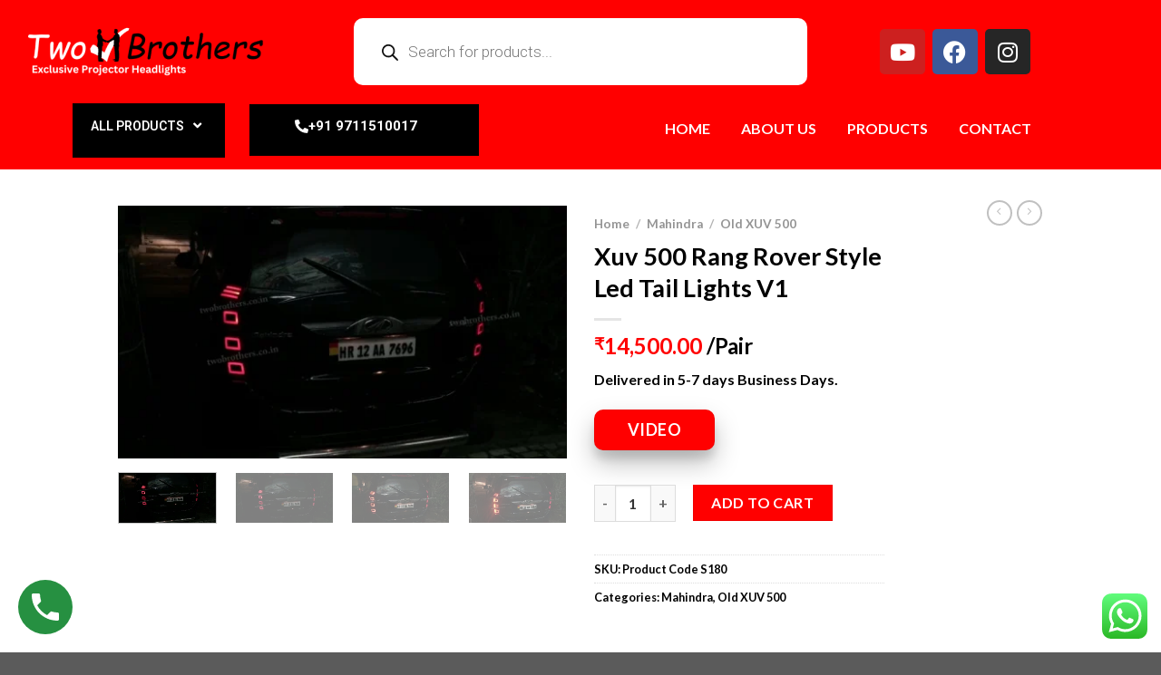

--- FILE ---
content_type: text/html; charset=UTF-8
request_url: https://twobrothers.co.in/product/xuv-500-rang-rover-style-led-tail-lights-v1/
body_size: 109021
content:



<!DOCTYPE html>
<html lang="en-US">
<head>
	<meta charset="UTF-8">
	<meta name="viewport" content="width=device-width, initial-scale=1.0"/>
		<script>(function(html){html.className = html.className.replace(/\bno-js\b/,'js')})(document.documentElement);</script>
<meta name='robots' content='index, follow, max-image-preview:large, max-snippet:-1, max-video-preview:-1' />
	<style>img:is([sizes="auto" i], [sizes^="auto," i]) { contain-intrinsic-size: 3000px 1500px }</style>
	<meta name="viewport" content="width=device-width, initial-scale=1" />
	<!-- This site is optimized with the Yoast SEO plugin v24.4 - https://yoast.com/wordpress/plugins/seo/ -->
	<title>Xuv 500 Rang Rover Style Led Tail Lights V1 - Car Projector DRL Headlights and Led Tail Lights Modifications</title>
	<link rel="canonical" href="https://twobrothers.co.in/product/xuv-500-rang-rover-style-led-tail-lights-v1/" />
	<meta property="og:locale" content="en_US" />
	<meta property="og:type" content="article" />
	<meta property="og:title" content="Xuv 500 Rang Rover Style Led Tail Lights V1 - Car Projector DRL Headlights and Led Tail Lights Modifications" />
	<meta property="og:description" content="Delivered in 5-7 days Business Days.    VIDEO" />
	<meta property="og:url" content="https://twobrothers.co.in/product/xuv-500-rang-rover-style-led-tail-lights-v1/" />
	<meta property="og:site_name" content="Car Projector DRL Headlights and Led Tail Lights Modifications" />
	<meta property="article:modified_time" content="2023-12-15T08:09:15+00:00" />
	<meta name="twitter:card" content="summary_large_image" />
	<script type="application/ld+json" class="yoast-schema-graph">{"@context":"https://schema.org","@graph":[{"@type":"WebPage","@id":"https://twobrothers.co.in/product/xuv-500-rang-rover-style-led-tail-lights-v1/","url":"https://twobrothers.co.in/product/xuv-500-rang-rover-style-led-tail-lights-v1/","name":"Xuv 500 Rang Rover Style Led Tail Lights V1 - Car Projector DRL Headlights and Led Tail Lights Modifications","isPartOf":{"@id":"https://twobrothers.co.in/#website"},"primaryImageOfPage":{"@id":"https://twobrothers.co.in/product/xuv-500-rang-rover-style-led-tail-lights-v1/#primaryimage"},"image":{"@id":"https://twobrothers.co.in/product/xuv-500-rang-rover-style-led-tail-lights-v1/#primaryimage"},"thumbnailUrl":"https://twobrothers.co.in/wp-content/uploads/2023/12/wb6ikc3b.webp","datePublished":"2023-10-13T10:52:54+00:00","dateModified":"2023-12-15T08:09:15+00:00","breadcrumb":{"@id":"https://twobrothers.co.in/product/xuv-500-rang-rover-style-led-tail-lights-v1/#breadcrumb"},"inLanguage":"en-US","potentialAction":[{"@type":"ReadAction","target":["https://twobrothers.co.in/product/xuv-500-rang-rover-style-led-tail-lights-v1/"]}]},{"@type":"ImageObject","inLanguage":"en-US","@id":"https://twobrothers.co.in/product/xuv-500-rang-rover-style-led-tail-lights-v1/#primaryimage","url":"https://twobrothers.co.in/wp-content/uploads/2023/12/wb6ikc3b.webp","contentUrl":"https://twobrothers.co.in/wp-content/uploads/2023/12/wb6ikc3b.webp","width":1093,"height":615},{"@type":"BreadcrumbList","@id":"https://twobrothers.co.in/product/xuv-500-rang-rover-style-led-tail-lights-v1/#breadcrumb","itemListElement":[{"@type":"ListItem","position":1,"name":"Home","item":"https://twobrothers.co.in/"},{"@type":"ListItem","position":2,"name":"Products","item":"https://twobrothers.co.in/shop/"},{"@type":"ListItem","position":3,"name":"Xuv 500 Rang Rover Style Led Tail Lights V1"}]},{"@type":"WebSite","@id":"https://twobrothers.co.in/#website","url":"https://twobrothers.co.in/","name":"Car Projector DRL Headlights and Led Tail Lights Modifications","description":"Two Brothers","potentialAction":[{"@type":"SearchAction","target":{"@type":"EntryPoint","urlTemplate":"https://twobrothers.co.in/?s={search_term_string}"},"query-input":{"@type":"PropertyValueSpecification","valueRequired":true,"valueName":"search_term_string"}}],"inLanguage":"en-US"}]}</script>
	<!-- / Yoast SEO plugin. -->


<link rel='dns-prefetch' href='//cdn.jsdelivr.net' />
<link rel='prefetch' href='https://twobrothers.co.in/wp-content/themes/flatsome/assets/js/flatsome.js?ver=89ac940c4841291ea8d6' />
<link rel='prefetch' href='https://twobrothers.co.in/wp-content/themes/flatsome/assets/js/chunk.slider.js?ver=3.17.6' />
<link rel='prefetch' href='https://twobrothers.co.in/wp-content/themes/flatsome/assets/js/chunk.popups.js?ver=3.17.6' />
<link rel='prefetch' href='https://twobrothers.co.in/wp-content/themes/flatsome/assets/js/chunk.tooltips.js?ver=3.17.6' />
<link rel='prefetch' href='https://twobrothers.co.in/wp-content/themes/flatsome/assets/js/woocommerce.js?ver=1a392523165907adee6a' />
<link rel="alternate" type="application/rss+xml" title="Car Projector DRL Headlights and Led Tail Lights Modifications &raquo; Feed" href="https://twobrothers.co.in/feed/" />
<link rel="alternate" type="application/rss+xml" title="Car Projector DRL Headlights and Led Tail Lights Modifications &raquo; Comments Feed" href="https://twobrothers.co.in/comments/feed/" />
<link rel="alternate" type="application/rss+xml" title="Car Projector DRL Headlights and Led Tail Lights Modifications &raquo; Xuv 500 Rang Rover Style Led Tail Lights V1 Comments Feed" href="https://twobrothers.co.in/product/xuv-500-rang-rover-style-led-tail-lights-v1/feed/" />
<script type="text/javascript">
/* <![CDATA[ */
window._wpemojiSettings = {"baseUrl":"https:\/\/s.w.org\/images\/core\/emoji\/15.0.3\/72x72\/","ext":".png","svgUrl":"https:\/\/s.w.org\/images\/core\/emoji\/15.0.3\/svg\/","svgExt":".svg","source":{"concatemoji":"https:\/\/twobrothers.co.in\/wp-includes\/js\/wp-emoji-release.min.js?ver=6.7.2"}};
/*! This file is auto-generated */
!function(i,n){var o,s,e;function c(e){try{var t={supportTests:e,timestamp:(new Date).valueOf()};sessionStorage.setItem(o,JSON.stringify(t))}catch(e){}}function p(e,t,n){e.clearRect(0,0,e.canvas.width,e.canvas.height),e.fillText(t,0,0);var t=new Uint32Array(e.getImageData(0,0,e.canvas.width,e.canvas.height).data),r=(e.clearRect(0,0,e.canvas.width,e.canvas.height),e.fillText(n,0,0),new Uint32Array(e.getImageData(0,0,e.canvas.width,e.canvas.height).data));return t.every(function(e,t){return e===r[t]})}function u(e,t,n){switch(t){case"flag":return n(e,"\ud83c\udff3\ufe0f\u200d\u26a7\ufe0f","\ud83c\udff3\ufe0f\u200b\u26a7\ufe0f")?!1:!n(e,"\ud83c\uddfa\ud83c\uddf3","\ud83c\uddfa\u200b\ud83c\uddf3")&&!n(e,"\ud83c\udff4\udb40\udc67\udb40\udc62\udb40\udc65\udb40\udc6e\udb40\udc67\udb40\udc7f","\ud83c\udff4\u200b\udb40\udc67\u200b\udb40\udc62\u200b\udb40\udc65\u200b\udb40\udc6e\u200b\udb40\udc67\u200b\udb40\udc7f");case"emoji":return!n(e,"\ud83d\udc26\u200d\u2b1b","\ud83d\udc26\u200b\u2b1b")}return!1}function f(e,t,n){var r="undefined"!=typeof WorkerGlobalScope&&self instanceof WorkerGlobalScope?new OffscreenCanvas(300,150):i.createElement("canvas"),a=r.getContext("2d",{willReadFrequently:!0}),o=(a.textBaseline="top",a.font="600 32px Arial",{});return e.forEach(function(e){o[e]=t(a,e,n)}),o}function t(e){var t=i.createElement("script");t.src=e,t.defer=!0,i.head.appendChild(t)}"undefined"!=typeof Promise&&(o="wpEmojiSettingsSupports",s=["flag","emoji"],n.supports={everything:!0,everythingExceptFlag:!0},e=new Promise(function(e){i.addEventListener("DOMContentLoaded",e,{once:!0})}),new Promise(function(t){var n=function(){try{var e=JSON.parse(sessionStorage.getItem(o));if("object"==typeof e&&"number"==typeof e.timestamp&&(new Date).valueOf()<e.timestamp+604800&&"object"==typeof e.supportTests)return e.supportTests}catch(e){}return null}();if(!n){if("undefined"!=typeof Worker&&"undefined"!=typeof OffscreenCanvas&&"undefined"!=typeof URL&&URL.createObjectURL&&"undefined"!=typeof Blob)try{var e="postMessage("+f.toString()+"("+[JSON.stringify(s),u.toString(),p.toString()].join(",")+"));",r=new Blob([e],{type:"text/javascript"}),a=new Worker(URL.createObjectURL(r),{name:"wpTestEmojiSupports"});return void(a.onmessage=function(e){c(n=e.data),a.terminate(),t(n)})}catch(e){}c(n=f(s,u,p))}t(n)}).then(function(e){for(var t in e)n.supports[t]=e[t],n.supports.everything=n.supports.everything&&n.supports[t],"flag"!==t&&(n.supports.everythingExceptFlag=n.supports.everythingExceptFlag&&n.supports[t]);n.supports.everythingExceptFlag=n.supports.everythingExceptFlag&&!n.supports.flag,n.DOMReady=!1,n.readyCallback=function(){n.DOMReady=!0}}).then(function(){return e}).then(function(){var e;n.supports.everything||(n.readyCallback(),(e=n.source||{}).concatemoji?t(e.concatemoji):e.wpemoji&&e.twemoji&&(t(e.twemoji),t(e.wpemoji)))}))}((window,document),window._wpemojiSettings);
/* ]]> */
</script>

<link rel='stylesheet' id='elementor-frontend-css' href='https://twobrothers.co.in/wp-content/plugins/elementor/assets/css/frontend.min.css?ver=3.27.5' type='text/css' media='all' />
<link rel='stylesheet' id='eael-general-css' href='https://twobrothers.co.in/wp-content/plugins/essential-addons-for-elementor-lite/assets/front-end/css/view/general.min.css?ver=6.1.2' type='text/css' media='all' />
<link rel='stylesheet' id='eael-3836-css' href='https://twobrothers.co.in/wp-content/uploads/essential-addons-elementor/eael-3836.css?ver=1702616955' type='text/css' media='all' />
<link rel='stylesheet' id='elementor-post-3836-css' href='https://twobrothers.co.in/wp-content/uploads/elementor/css/post-3836.css?ver=1739864061' type='text/css' media='all' />
<link rel='stylesheet' id='elementor-post-3855-css' href='https://twobrothers.co.in/wp-content/uploads/elementor/css/post-3855.css?ver=1739864062' type='text/css' media='all' />
<link rel='stylesheet' id='ht_ctc_main_css-css' href='https://twobrothers.co.in/wp-content/plugins/click-to-chat-for-whatsapp/new/inc/assets/css/main.css?ver=4.17' type='text/css' media='all' />
<link rel='stylesheet' id='hfe-widgets-style-css' href='https://twobrothers.co.in/wp-content/plugins/header-footer-elementor/inc/widgets-css/frontend.css?ver=2.2.0' type='text/css' media='all' />
<style id='wp-emoji-styles-inline-css' type='text/css'>

	img.wp-smiley, img.emoji {
		display: inline !important;
		border: none !important;
		box-shadow: none !important;
		height: 1em !important;
		width: 1em !important;
		margin: 0 0.07em !important;
		vertical-align: -0.1em !important;
		background: none !important;
		padding: 0 !important;
	}
</style>
<style id='wp-block-library-inline-css' type='text/css'>
:root{--wp-admin-theme-color:#007cba;--wp-admin-theme-color--rgb:0,124,186;--wp-admin-theme-color-darker-10:#006ba1;--wp-admin-theme-color-darker-10--rgb:0,107,161;--wp-admin-theme-color-darker-20:#005a87;--wp-admin-theme-color-darker-20--rgb:0,90,135;--wp-admin-border-width-focus:2px;--wp-block-synced-color:#7a00df;--wp-block-synced-color--rgb:122,0,223;--wp-bound-block-color:var(--wp-block-synced-color)}@media (min-resolution:192dpi){:root{--wp-admin-border-width-focus:1.5px}}.wp-element-button{cursor:pointer}:root{--wp--preset--font-size--normal:16px;--wp--preset--font-size--huge:42px}:root .has-very-light-gray-background-color{background-color:#eee}:root .has-very-dark-gray-background-color{background-color:#313131}:root .has-very-light-gray-color{color:#eee}:root .has-very-dark-gray-color{color:#313131}:root .has-vivid-green-cyan-to-vivid-cyan-blue-gradient-background{background:linear-gradient(135deg,#00d084,#0693e3)}:root .has-purple-crush-gradient-background{background:linear-gradient(135deg,#34e2e4,#4721fb 50%,#ab1dfe)}:root .has-hazy-dawn-gradient-background{background:linear-gradient(135deg,#faaca8,#dad0ec)}:root .has-subdued-olive-gradient-background{background:linear-gradient(135deg,#fafae1,#67a671)}:root .has-atomic-cream-gradient-background{background:linear-gradient(135deg,#fdd79a,#004a59)}:root .has-nightshade-gradient-background{background:linear-gradient(135deg,#330968,#31cdcf)}:root .has-midnight-gradient-background{background:linear-gradient(135deg,#020381,#2874fc)}.has-regular-font-size{font-size:1em}.has-larger-font-size{font-size:2.625em}.has-normal-font-size{font-size:var(--wp--preset--font-size--normal)}.has-huge-font-size{font-size:var(--wp--preset--font-size--huge)}.has-text-align-center{text-align:center}.has-text-align-left{text-align:left}.has-text-align-right{text-align:right}#end-resizable-editor-section{display:none}.aligncenter{clear:both}.items-justified-left{justify-content:flex-start}.items-justified-center{justify-content:center}.items-justified-right{justify-content:flex-end}.items-justified-space-between{justify-content:space-between}.screen-reader-text{border:0;clip:rect(1px,1px,1px,1px);clip-path:inset(50%);height:1px;margin:-1px;overflow:hidden;padding:0;position:absolute;width:1px;word-wrap:normal!important}.screen-reader-text:focus{background-color:#ddd;clip:auto!important;clip-path:none;color:#444;display:block;font-size:1em;height:auto;left:5px;line-height:normal;padding:15px 23px 14px;text-decoration:none;top:5px;width:auto;z-index:100000}html :where(.has-border-color){border-style:solid}html :where([style*=border-top-color]){border-top-style:solid}html :where([style*=border-right-color]){border-right-style:solid}html :where([style*=border-bottom-color]){border-bottom-style:solid}html :where([style*=border-left-color]){border-left-style:solid}html :where([style*=border-width]){border-style:solid}html :where([style*=border-top-width]){border-top-style:solid}html :where([style*=border-right-width]){border-right-style:solid}html :where([style*=border-bottom-width]){border-bottom-style:solid}html :where([style*=border-left-width]){border-left-style:solid}html :where(img[class*=wp-image-]){height:auto;max-width:100%}:where(figure){margin:0 0 1em}html :where(.is-position-sticky){--wp-admin--admin-bar--position-offset:var(--wp-admin--admin-bar--height,0px)}@media screen and (max-width:600px){html :where(.is-position-sticky){--wp-admin--admin-bar--position-offset:0px}}
</style>
<style id='classic-theme-styles-inline-css' type='text/css'>
/*! This file is auto-generated */
.wp-block-button__link{color:#fff;background-color:#32373c;border-radius:9999px;box-shadow:none;text-decoration:none;padding:calc(.667em + 2px) calc(1.333em + 2px);font-size:1.125em}.wp-block-file__button{background:#32373c;color:#fff;text-decoration:none}
</style>
<link rel='stylesheet' id='toggle-switch-css' href='https://twobrothers.co.in/wp-content/plugins/woocommerce-deposits/assets/css/toggle-switch.css?ver=4.1.16' type='text/css' media='screen' />
<link rel='stylesheet' id='wc-deposits-frontend-styles-css' href='https://twobrothers.co.in/wp-content/plugins/woocommerce-deposits/assets/css/style.css?ver=4.1.16' type='text/css' media='all' />
<link rel='stylesheet' id='photoswipe-css' href='https://twobrothers.co.in/wp-content/plugins/woocommerce/assets/css/photoswipe/photoswipe.min.css?ver=6.1.0' type='text/css' media='all' />
<link rel='stylesheet' id='photoswipe-default-skin-css' href='https://twobrothers.co.in/wp-content/plugins/woocommerce/assets/css/photoswipe/default-skin/default-skin.min.css?ver=6.1.0' type='text/css' media='all' />
<style id='woocommerce-inline-inline-css' type='text/css'>
.woocommerce form .form-row .required { visibility: visible; }
</style>
<link rel='stylesheet' id='hfe-style-css' href='https://twobrothers.co.in/wp-content/plugins/header-footer-elementor/assets/css/header-footer-elementor.css?ver=2.2.0' type='text/css' media='all' />
<link rel='stylesheet' id='elementor-icons-css' href='https://twobrothers.co.in/wp-content/plugins/elementor/assets/lib/eicons/css/elementor-icons.min.css?ver=5.35.0' type='text/css' media='all' />
<link rel='stylesheet' id='elementor-post-5-css' href='https://twobrothers.co.in/wp-content/uploads/elementor/css/post-5.css?ver=1739864062' type='text/css' media='all' />
<link rel='stylesheet' id='dgwt-wcas-style-css' href='https://twobrothers.co.in/wp-content/plugins/ajax-search-for-woocommerce/assets/css/style.min.css?ver=1.30.0' type='text/css' media='all' />
<link rel='stylesheet' id='hfe-elementor-icons-css' href='https://twobrothers.co.in/wp-content/plugins/elementor/assets/lib/eicons/css/elementor-icons.min.css?ver=5.34.0' type='text/css' media='all' />
<link rel='stylesheet' id='hfe-icons-list-css' href='https://twobrothers.co.in/wp-content/plugins/elementor/assets/css/widget-icon-list.min.css?ver=3.24.3' type='text/css' media='all' />
<link rel='stylesheet' id='hfe-social-icons-css' href='https://twobrothers.co.in/wp-content/plugins/elementor/assets/css/widget-social-icons.min.css?ver=3.24.0' type='text/css' media='all' />
<link rel='stylesheet' id='hfe-social-share-icons-brands-css' href='https://twobrothers.co.in/wp-content/plugins/elementor/assets/lib/font-awesome/css/brands.css?ver=5.15.3' type='text/css' media='all' />
<link rel='stylesheet' id='hfe-social-share-icons-fontawesome-css' href='https://twobrothers.co.in/wp-content/plugins/elementor/assets/lib/font-awesome/css/fontawesome.css?ver=5.15.3' type='text/css' media='all' />
<link rel='stylesheet' id='hfe-nav-menu-icons-css' href='https://twobrothers.co.in/wp-content/plugins/elementor/assets/lib/font-awesome/css/solid.css?ver=5.15.3' type='text/css' media='all' />
<link rel='stylesheet' id='ekit-widget-styles-css' href='https://twobrothers.co.in/wp-content/plugins/elementskit-lite/widgets/init/assets/css/widget-styles.css?ver=3.4.4' type='text/css' media='all' />
<link rel='stylesheet' id='ekit-responsive-css' href='https://twobrothers.co.in/wp-content/plugins/elementskit-lite/widgets/init/assets/css/responsive.css?ver=3.4.4' type='text/css' media='all' />
<link rel='stylesheet' id='flatsome-main-css' href='https://twobrothers.co.in/wp-content/themes/flatsome/assets/css/flatsome.css?ver=3.17.6' type='text/css' media='all' />
<style id='flatsome-main-inline-css' type='text/css'>
@font-face {
				font-family: "fl-icons";
				font-display: block;
				src: url(https://twobrothers.co.in/wp-content/themes/flatsome/assets/css/icons/fl-icons.eot?v=3.17.6);
				src:
					url(https://twobrothers.co.in/wp-content/themes/flatsome/assets/css/icons/fl-icons.eot#iefix?v=3.17.6) format("embedded-opentype"),
					url(https://twobrothers.co.in/wp-content/themes/flatsome/assets/css/icons/fl-icons.woff2?v=3.17.6) format("woff2"),
					url(https://twobrothers.co.in/wp-content/themes/flatsome/assets/css/icons/fl-icons.ttf?v=3.17.6) format("truetype"),
					url(https://twobrothers.co.in/wp-content/themes/flatsome/assets/css/icons/fl-icons.woff?v=3.17.6) format("woff"),
					url(https://twobrothers.co.in/wp-content/themes/flatsome/assets/css/icons/fl-icons.svg?v=3.17.6#fl-icons) format("svg");
			}
</style>
<link rel='stylesheet' id='flatsome-shop-css' href='https://twobrothers.co.in/wp-content/themes/flatsome/assets/css/flatsome-shop.css?ver=3.17.6' type='text/css' media='all' />
<link rel='stylesheet' id='flatsome-style-css' href='https://twobrothers.co.in/wp-content/themes/flatsome-child/style.css?ver=3.0' type='text/css' media='all' />
<link rel='stylesheet' id='wc-deposits-frontend-styles-checkout-mode-css' href='https://twobrothers.co.in/wp-content/plugins/woocommerce-deposits/assets/css/checkout-mode.css?ver=4.1.16' type='text/css' media='all' />
<style id='wc-deposits-frontend-styles-checkout-mode-inline-css' type='text/css'>
@media only screen {
            #wc-deposits-options-form input.input-radio:enabled ~ label { color: #ffffff; }
            #wc-deposits-options-form div a.wc-deposits-switcher {
              background-color: #dd3333;
              background: -moz-gradient(center top, #dd3333 0%, #bc2b2b 100%);
              background: -moz-linear-gradient(center top, #dd3333 0%, #bc2b2b 100%);
              background: -webkit-gradient(linear, left top, left bottom, from(#dd3333), to(#bc2b2b));
              background: -webkit-linear-gradient(#dd3333, #bc2b2b);
              background: -o-linear-gradient(#dd3333, #bc2b2b);
              background: linear-gradient(#dd3333, #bc2b2b);
            }
            #wc-deposits-options-form .amount { color: #000000; }
            #wc-deposits-options-form .deposit-option { display: inline; }
          }
</style>
<link rel='stylesheet' id='wpr-text-animations-css-css' href='https://twobrothers.co.in/wp-content/plugins/royal-elementor-addons/assets/css/lib/animations/text-animations.min.css?ver=1.7.1009' type='text/css' media='all' />
<link rel='stylesheet' id='wpr-addons-css-css' href='https://twobrothers.co.in/wp-content/plugins/royal-elementor-addons/assets/css/frontend.min.css?ver=1.7.1009' type='text/css' media='all' />
<link rel='stylesheet' id='font-awesome-5-all-css' href='https://twobrothers.co.in/wp-content/plugins/elementor/assets/lib/font-awesome/css/all.min.css?ver=6.1.2' type='text/css' media='all' />
<link rel='stylesheet' id='google-fonts-1-css' href='https://fonts.googleapis.com/css?family=Montserrat%3A100%2C100italic%2C200%2C200italic%2C300%2C300italic%2C400%2C400italic%2C500%2C500italic%2C600%2C600italic%2C700%2C700italic%2C800%2C800italic%2C900%2C900italic%7CRoboto%3A100%2C100italic%2C200%2C200italic%2C300%2C300italic%2C400%2C400italic%2C500%2C500italic%2C600%2C600italic%2C700%2C700italic%2C800%2C800italic%2C900%2C900italic%7CRoboto+Slab%3A100%2C100italic%2C200%2C200italic%2C300%2C300italic%2C400%2C400italic%2C500%2C500italic%2C600%2C600italic%2C700%2C700italic%2C800%2C800italic%2C900%2C900italic&#038;display=swap&#038;ver=6.7.2' type='text/css' media='all' />
<link rel='stylesheet' id='elementor-icons-shared-0-css' href='https://twobrothers.co.in/wp-content/plugins/elementor/assets/lib/font-awesome/css/fontawesome.min.css?ver=5.15.3' type='text/css' media='all' />
<link rel='stylesheet' id='elementor-icons-fa-brands-css' href='https://twobrothers.co.in/wp-content/plugins/elementor/assets/lib/font-awesome/css/brands.min.css?ver=5.15.3' type='text/css' media='all' />
<link rel='stylesheet' id='elementor-icons-fa-solid-css' href='https://twobrothers.co.in/wp-content/plugins/elementor/assets/lib/font-awesome/css/solid.min.css?ver=5.15.3' type='text/css' media='all' />
<link rel="preconnect" href="https://fonts.gstatic.com/" crossorigin><script type="text/javascript" data-cfasync="false" src="https://twobrothers.co.in/wp-includes/js/jquery/jquery.min.js?ver=3.7.1" id="jquery-core-js"></script>
<script type="text/javascript" data-cfasync="false" src="https://twobrothers.co.in/wp-includes/js/jquery/jquery-migrate.min.js?ver=3.4.1" id="jquery-migrate-js"></script>
<script type="text/javascript" id="jquery-js-after">
/* <![CDATA[ */
!function($){"use strict";$(document).ready(function(){$(this).scrollTop()>100&&$(".hfe-scroll-to-top-wrap").removeClass("hfe-scroll-to-top-hide"),$(window).scroll(function(){$(this).scrollTop()<100?$(".hfe-scroll-to-top-wrap").fadeOut(300):$(".hfe-scroll-to-top-wrap").fadeIn(300)}),$(".hfe-scroll-to-top-wrap").on("click",function(){$("html, body").animate({scrollTop:0},300);return!1})})}(jQuery);
/* ]]> */
</script>
<link rel="https://api.w.org/" href="https://twobrothers.co.in/wp-json/" /><link rel="alternate" title="JSON" type="application/json" href="https://twobrothers.co.in/wp-json/wp/v2/product/3895" /><link rel="EditURI" type="application/rsd+xml" title="RSD" href="https://twobrothers.co.in/xmlrpc.php?rsd" />
<meta name="generator" content="WordPress 6.7.2" />
<meta name="generator" content="WooCommerce 6.1.0" />
<link rel='shortlink' href='https://twobrothers.co.in/?p=3895' />
<link rel="alternate" title="oEmbed (JSON)" type="application/json+oembed" href="https://twobrothers.co.in/wp-json/oembed/1.0/embed?url=https%3A%2F%2Ftwobrothers.co.in%2Fproduct%2Fxuv-500-rang-rover-style-led-tail-lights-v1%2F" />
<link rel="alternate" title="oEmbed (XML)" type="text/xml+oembed" href="https://twobrothers.co.in/wp-json/oembed/1.0/embed?url=https%3A%2F%2Ftwobrothers.co.in%2Fproduct%2Fxuv-500-rang-rover-style-led-tail-lights-v1%2F&#038;format=xml" />
<!-- This website uses the WP Call Button plugin to generate more leads. --><style type="text/css">.wp-call-button{display: block; position: fixed; text-decoration: none; z-index: 9999999999;width: 60px; height: 60px; border-radius: 50%;/*transform: scale(0.8);*/  left: 20px;  bottom: 20px; background: url( [data-uri] ) center/30px 30px no-repeat #269041 !important;}</style>		<style>
			.dgwt-wcas-ico-magnifier,.dgwt-wcas-ico-magnifier-handler{max-width:20px}.dgwt-wcas-search-wrapp{max-width:500px}.dgwt-wcas-search-wrapp .dgwt-wcas-sf-wrapp input[type=search].dgwt-wcas-search-input,.dgwt-wcas-search-wrapp .dgwt-wcas-sf-wrapp input[type=search].dgwt-wcas-search-input:hover,.dgwt-wcas-search-wrapp .dgwt-wcas-sf-wrapp input[type=search].dgwt-wcas-search-input:focus{background-color:#fff;border-color:#fff}		</style>
			<style>
		.dgwt-wcas-flatsome-up {
			margin-top: -40vh;
		}

		#search-lightbox .dgwt-wcas-sf-wrapp input[type=search].dgwt-wcas-search-input {
			height: 60px;
			font-size: 20px;
		}

		#search-lightbox .dgwt-wcas-search-wrapp {
			-webkit-transition: all 100ms ease-in-out;
			-moz-transition: all 100ms ease-in-out;
			-ms-transition: all 100ms ease-in-out;
			-o-transition: all 100ms ease-in-out;
			transition: all 100ms ease-in-out;
		}

		#search-lightbox .dgwt-wcas-sf-wrapp .dgwt-wcas-search-submit:before {
			top: 21px;
		}

		.dgwt-wcas-overlay-mobile-on .mfp-wrap .mfp-content {
			width: 100vw;
		}

		.dgwt-wcas-overlay-mobile-on .mfp-wrap,
		.dgwt-wcas-overlay-mobile-on .mfp-close,
		.dgwt-wcas-overlay-mobile-on .nav-sidebar {
			display: none;
		}

		.dgwt-wcas-overlay-mobile-on .main-menu-overlay {
			display: none;
		}

		.dgwt-wcas-open .header-search-dropdown .nav-dropdown {
			opacity: 1;
			max-height: inherit;
			left: -15px !important;
		}

		.dgwt-wcas-open:not(.dgwt-wcas-theme-flatsome-dd-sc) .nav-right .header-search-dropdown .nav-dropdown {
			left: auto;
			/*right: -15px;*/
		}

		.dgwt-wcas-theme-flatsome .nav-dropdown .dgwt-wcas-search-wrapp {
			min-width: 450px;
		}

		.header-search-form {
			min-width: 250px;
		}
	</style>
	<style>.bg{opacity: 0; transition: opacity 1s; -webkit-transition: opacity 1s;} .bg-loaded{opacity: 1;}</style>	<noscript><style>.woocommerce-product-gallery{ opacity: 1 !important; }</style></noscript>
	<meta name="generator" content="Elementor 3.27.5; features: additional_custom_breakpoints; settings: css_print_method-external, google_font-enabled, font_display-swap">
			<style>
				.e-con.e-parent:nth-of-type(n+4):not(.e-lazyloaded):not(.e-no-lazyload),
				.e-con.e-parent:nth-of-type(n+4):not(.e-lazyloaded):not(.e-no-lazyload) * {
					background-image: none !important;
				}
				@media screen and (max-height: 1024px) {
					.e-con.e-parent:nth-of-type(n+3):not(.e-lazyloaded):not(.e-no-lazyload),
					.e-con.e-parent:nth-of-type(n+3):not(.e-lazyloaded):not(.e-no-lazyload) * {
						background-image: none !important;
					}
				}
				@media screen and (max-height: 640px) {
					.e-con.e-parent:nth-of-type(n+2):not(.e-lazyloaded):not(.e-no-lazyload),
					.e-con.e-parent:nth-of-type(n+2):not(.e-lazyloaded):not(.e-no-lazyload) * {
						background-image: none !important;
					}
				}
			</style>
			<meta name="generator" content="Powered by Slider Revolution 6.6.7 - responsive, Mobile-Friendly Slider Plugin for WordPress with comfortable drag and drop interface." />
<link rel="icon" href="https://twobrothers.co.in/wp-content/uploads/2023/10/cropped-favicon-32x32.png" sizes="32x32" />
<link rel="icon" href="https://twobrothers.co.in/wp-content/uploads/2023/10/cropped-favicon-192x192.png" sizes="192x192" />
<link rel="apple-touch-icon" href="https://twobrothers.co.in/wp-content/uploads/2023/10/cropped-favicon-180x180.png" />
<meta name="msapplication-TileImage" content="https://twobrothers.co.in/wp-content/uploads/2023/10/cropped-favicon-270x270.png" />
<script>function setREVStartSize(e){
			//window.requestAnimationFrame(function() {
				window.RSIW = window.RSIW===undefined ? window.innerWidth : window.RSIW;
				window.RSIH = window.RSIH===undefined ? window.innerHeight : window.RSIH;
				try {
					var pw = document.getElementById(e.c).parentNode.offsetWidth,
						newh;
					pw = pw===0 || isNaN(pw) || (e.l=="fullwidth" || e.layout=="fullwidth") ? window.RSIW : pw;
					e.tabw = e.tabw===undefined ? 0 : parseInt(e.tabw);
					e.thumbw = e.thumbw===undefined ? 0 : parseInt(e.thumbw);
					e.tabh = e.tabh===undefined ? 0 : parseInt(e.tabh);
					e.thumbh = e.thumbh===undefined ? 0 : parseInt(e.thumbh);
					e.tabhide = e.tabhide===undefined ? 0 : parseInt(e.tabhide);
					e.thumbhide = e.thumbhide===undefined ? 0 : parseInt(e.thumbhide);
					e.mh = e.mh===undefined || e.mh=="" || e.mh==="auto" ? 0 : parseInt(e.mh,0);
					if(e.layout==="fullscreen" || e.l==="fullscreen")
						newh = Math.max(e.mh,window.RSIH);
					else{
						e.gw = Array.isArray(e.gw) ? e.gw : [e.gw];
						for (var i in e.rl) if (e.gw[i]===undefined || e.gw[i]===0) e.gw[i] = e.gw[i-1];
						e.gh = e.el===undefined || e.el==="" || (Array.isArray(e.el) && e.el.length==0)? e.gh : e.el;
						e.gh = Array.isArray(e.gh) ? e.gh : [e.gh];
						for (var i in e.rl) if (e.gh[i]===undefined || e.gh[i]===0) e.gh[i] = e.gh[i-1];
											
						var nl = new Array(e.rl.length),
							ix = 0,
							sl;
						e.tabw = e.tabhide>=pw ? 0 : e.tabw;
						e.thumbw = e.thumbhide>=pw ? 0 : e.thumbw;
						e.tabh = e.tabhide>=pw ? 0 : e.tabh;
						e.thumbh = e.thumbhide>=pw ? 0 : e.thumbh;
						for (var i in e.rl) nl[i] = e.rl[i]<window.RSIW ? 0 : e.rl[i];
						sl = nl[0];
						for (var i in nl) if (sl>nl[i] && nl[i]>0) { sl = nl[i]; ix=i;}
						var m = pw>(e.gw[ix]+e.tabw+e.thumbw) ? 1 : (pw-(e.tabw+e.thumbw)) / (e.gw[ix]);
						newh =  (e.gh[ix] * m) + (e.tabh + e.thumbh);
					}
					var el = document.getElementById(e.c);
					if (el!==null && el) el.style.height = newh+"px";
					el = document.getElementById(e.c+"_wrapper");
					if (el!==null && el) {
						el.style.height = newh+"px";
						el.style.display = "block";
					}
				} catch(e){
					console.log("Failure at Presize of Slider:" + e)
				}
			//});
		  };</script>
<style id="custom-css" type="text/css">:root {--primary-color: #ff0000;}.container-width, .full-width .ubermenu-nav, .container, .row{max-width: 1050px}.row.row-collapse{max-width: 1020px}.row.row-small{max-width: 1042.5px}.row.row-large{max-width: 1080px}.header-main{height: 90px}#logo img{max-height: 90px}#logo{width:200px;}.header-top{min-height: 30px}.transparent .header-main{height: 90px}.transparent #logo img{max-height: 90px}.has-transparent + .page-title:first-of-type,.has-transparent + #main > .page-title,.has-transparent + #main > div > .page-title,.has-transparent + #main .page-header-wrapper:first-of-type .page-title{padding-top: 120px;}.header.show-on-scroll,.stuck .header-main{height:70px!important}.stuck #logo img{max-height: 70px!important}.header-bottom {background-color: #f1f1f1}@media (max-width: 549px) {.header-main{height: 70px}#logo img{max-height: 70px}}/* Color */.accordion-title.active, .has-icon-bg .icon .icon-inner,.logo a, .primary.is-underline, .primary.is-link, .badge-outline .badge-inner, .nav-outline > li.active> a,.nav-outline >li.active > a, .cart-icon strong,[data-color='primary'], .is-outline.primary{color: #ff0000;}/* Color !important */[data-text-color="primary"]{color: #ff0000!important;}/* Background Color */[data-text-bg="primary"]{background-color: #ff0000;}/* Background */.scroll-to-bullets a,.featured-title, .label-new.menu-item > a:after, .nav-pagination > li > .current,.nav-pagination > li > span:hover,.nav-pagination > li > a:hover,.has-hover:hover .badge-outline .badge-inner,button[type="submit"], .button.wc-forward:not(.checkout):not(.checkout-button), .button.submit-button, .button.primary:not(.is-outline),.featured-table .title,.is-outline:hover, .has-icon:hover .icon-label,.nav-dropdown-bold .nav-column li > a:hover, .nav-dropdown.nav-dropdown-bold > li > a:hover, .nav-dropdown-bold.dark .nav-column li > a:hover, .nav-dropdown.nav-dropdown-bold.dark > li > a:hover, .header-vertical-menu__opener ,.is-outline:hover, .tagcloud a:hover,.grid-tools a, input[type='submit']:not(.is-form), .box-badge:hover .box-text, input.button.alt,.nav-box > li > a:hover,.nav-box > li.active > a,.nav-pills > li.active > a ,.current-dropdown .cart-icon strong, .cart-icon:hover strong, .nav-line-bottom > li > a:before, .nav-line-grow > li > a:before, .nav-line > li > a:before,.banner, .header-top, .slider-nav-circle .flickity-prev-next-button:hover svg, .slider-nav-circle .flickity-prev-next-button:hover .arrow, .primary.is-outline:hover, .button.primary:not(.is-outline), input[type='submit'].primary, input[type='submit'].primary, input[type='reset'].button, input[type='button'].primary, .badge-inner{background-color: #ff0000;}/* Border */.nav-vertical.nav-tabs > li.active > a,.scroll-to-bullets a.active,.nav-pagination > li > .current,.nav-pagination > li > span:hover,.nav-pagination > li > a:hover,.has-hover:hover .badge-outline .badge-inner,.accordion-title.active,.featured-table,.is-outline:hover, .tagcloud a:hover,blockquote, .has-border, .cart-icon strong:after,.cart-icon strong,.blockUI:before, .processing:before,.loading-spin, .slider-nav-circle .flickity-prev-next-button:hover svg, .slider-nav-circle .flickity-prev-next-button:hover .arrow, .primary.is-outline:hover{border-color: #ff0000}.nav-tabs > li.active > a{border-top-color: #ff0000}.widget_shopping_cart_content .blockUI.blockOverlay:before { border-left-color: #ff0000 }.woocommerce-checkout-review-order .blockUI.blockOverlay:before { border-left-color: #ff0000 }/* Fill */.slider .flickity-prev-next-button:hover svg,.slider .flickity-prev-next-button:hover .arrow{fill: #ff0000;}/* Focus */.primary:focus-visible, .submit-button:focus-visible, button[type="submit"]:focus-visible { outline-color: #ff0000!important; }/* Background Color */[data-icon-label]:after, .secondary.is-underline:hover,.secondary.is-outline:hover,.icon-label,.button.secondary:not(.is-outline),.button.alt:not(.is-outline), .badge-inner.on-sale, .button.checkout, .single_add_to_cart_button, .current .breadcrumb-step{ background-color:#ff0000; }[data-text-bg="secondary"]{background-color: #ff0000;}/* Color */.secondary.is-underline,.secondary.is-link, .secondary.is-outline,.stars a.active, .star-rating:before, .woocommerce-page .star-rating:before,.star-rating span:before, .color-secondary{color: #ff0000}/* Color !important */[data-text-color="secondary"]{color: #ff0000!important;}/* Border */.secondary.is-outline:hover{border-color:#ff0000}/* Focus */.secondary:focus-visible, .alt:focus-visible { outline-color: #ff0000!important; }.success.is-underline:hover,.success.is-outline:hover,.success{background-color: #dd3333}.success-color, .success.is-link, .success.is-outline{color: #dd3333;}.success-border{border-color: #dd3333!important;}/* Color !important */[data-text-color="success"]{color: #dd3333!important;}/* Background Color */[data-text-bg="success"]{background-color: #dd3333;}body{color: #000000}h1,h2,h3,h4,h5,h6,.heading-font{color: #000000;}body{font-family: Lato, sans-serif;}body {font-weight: 400;font-style: normal;}.nav > li > a {font-family: Lato, sans-serif;}.mobile-sidebar-levels-2 .nav > li > ul > li > a {font-family: Lato, sans-serif;}.nav > li > a,.mobile-sidebar-levels-2 .nav > li > ul > li > a {font-weight: 700;font-style: normal;}h1,h2,h3,h4,h5,h6,.heading-font, .off-canvas-center .nav-sidebar.nav-vertical > li > a{font-family: Lato, sans-serif;}h1,h2,h3,h4,h5,h6,.heading-font,.banner h1,.banner h2 {font-weight: 700;font-style: normal;}.alt-font{font-family: "Dancing Script", sans-serif;}.alt-font {font-weight: 400!important;font-style: normal!important;}a{color: #000000;}a:hover{color: #000000;}.tagcloud a:hover{border-color: #000000;background-color: #000000;}.widget a{color: #dd3333;}.widget a:hover{color: ;}.widget .tagcloud a:hover{border-color: ; background-color: ;}.current .breadcrumb-step, [data-icon-label]:after, .button#place_order,.button.checkout,.checkout-button,.single_add_to_cart_button.button{background-color: #ff0000!important }.has-equal-box-heights .box-image {padding-top: 80%;}.star-rating span:before,.star-rating:before, .woocommerce-page .star-rating:before, .stars a:hover:after, .stars a.active:after{color: #ff0000}.price del, .product_list_widget del, del .woocommerce-Price-amount { color: #fa2828; }ins .woocommerce-Price-amount { color: #dd3333; }.shop-page-title.featured-title .title-bg{ background-image: url(https://twobrothers.co.in/wp-content/uploads/2023/12/wb6ikc3b.webp)!important;}@media screen and (min-width: 550px){.products .box-vertical .box-image{min-width: 500px!important;width: 500px!important;}}.nav-vertical-fly-out > li + li {border-top-width: 1px; border-top-style: solid;}/* Custom CSS */span.amount{color:#FF0000;}/* Custom CSS Mobile */@media (max-width: 549px){.elementor-3836 .elementor-element.elementor-element-5c26919 .wpr-mobile-nav-menu{margin:10px 20px;}.wpr-mobile-menu-item-align-center .wpr-mobile-nav-menu {width: 84%;}.elementor-3836 .elementor-element.elementor-element-5c26919 .wpr-mobile-toggle {background: url(http://twobrothers.co.in/wp-content/uploads/2023/10/MENU-1.svg);width: 80px; margin:10px 20px;}.elementor-3836 .elementor-element.elementor-element-5c26919 .wpr-mobile-nav-menu .wpr-mobile-sub-menu-item{font-size:15px;border-bottom:1px solid #CCCCCC;}}.label-new.menu-item > a:after{content:"New";}.label-hot.menu-item > a:after{content:"Hot";}.label-sale.menu-item > a:after{content:"Sale";}.label-popular.menu-item > a:after{content:"Popular";}</style>		<style type="text/css" id="wp-custom-css">
			/* Set white background for the entire body */
body {
    background-color: #ffffff;
}

/* Products image equial height code by azad */
/* .product-small .box img{
	height:200px;
} */
body > div.cart-container.container.page-wrapper.page-checkout > div > form > table > tbody > tr:nth-child(7) > td > div.coupon{
	display:none;
}
.coupon{
	display:none;
}
.wc-deposits-options-form{
	display:none;
}
body > div.cart-container.container.page-wrapper.page-checkout > div > div.woocommerce-form-coupon-toggle{
	display:none;
}


		</style>
		<style id="wpr_lightbox_styles">
				.lg-backdrop {
					background-color: rgba(0,0,0,0.6) !important;
				}
				.lg-toolbar,
				.lg-dropdown {
					background-color: rgba(0,0,0,0.8) !important;
				}
				.lg-dropdown:after {
					border-bottom-color: rgba(0,0,0,0.8) !important;
				}
				.lg-sub-html {
					background-color: rgba(0,0,0,0.8) !important;
				}
				.lg-thumb-outer,
				.lg-progress-bar {
					background-color: #444444 !important;
				}
				.lg-progress {
					background-color: #a90707 !important;
				}
				.lg-icon {
					color: #efefef !important;
					font-size: 20px !important;
				}
				.lg-icon.lg-toogle-thumb {
					font-size: 24px !important;
				}
				.lg-icon:hover,
				.lg-dropdown-text:hover {
					color: #ffffff !important;
				}
				.lg-sub-html,
				.lg-dropdown-text {
					color: #efefef !important;
					font-size: 14px !important;
				}
				#lg-counter {
					color: #efefef !important;
					font-size: 14px !important;
				}
				.lg-prev,
				.lg-next {
					font-size: 35px !important;
				}

				/* Defaults */
				.lg-icon {
				background-color: transparent !important;
				}

				#lg-counter {
				opacity: 0.9;
				}

				.lg-thumb-outer {
				padding: 0 10px;
				}

				.lg-thumb-item {
				border-radius: 0 !important;
				border: none !important;
				opacity: 0.5;
				}

				.lg-thumb-item.active {
					opacity: 1;
				}
	         </style><style id="kirki-inline-styles">/* latin-ext */
@font-face {
  font-family: 'Lato';
  font-style: normal;
  font-weight: 400;
  font-display: swap;
  src: url(https://twobrothers.co.in/wp-content/fonts/lato/font) format('woff');
  unicode-range: U+0100-02BA, U+02BD-02C5, U+02C7-02CC, U+02CE-02D7, U+02DD-02FF, U+0304, U+0308, U+0329, U+1D00-1DBF, U+1E00-1E9F, U+1EF2-1EFF, U+2020, U+20A0-20AB, U+20AD-20C0, U+2113, U+2C60-2C7F, U+A720-A7FF;
}
/* latin */
@font-face {
  font-family: 'Lato';
  font-style: normal;
  font-weight: 400;
  font-display: swap;
  src: url(https://twobrothers.co.in/wp-content/fonts/lato/font) format('woff');
  unicode-range: U+0000-00FF, U+0131, U+0152-0153, U+02BB-02BC, U+02C6, U+02DA, U+02DC, U+0304, U+0308, U+0329, U+2000-206F, U+20AC, U+2122, U+2191, U+2193, U+2212, U+2215, U+FEFF, U+FFFD;
}
/* latin-ext */
@font-face {
  font-family: 'Lato';
  font-style: normal;
  font-weight: 700;
  font-display: swap;
  src: url(https://twobrothers.co.in/wp-content/fonts/lato/font) format('woff');
  unicode-range: U+0100-02BA, U+02BD-02C5, U+02C7-02CC, U+02CE-02D7, U+02DD-02FF, U+0304, U+0308, U+0329, U+1D00-1DBF, U+1E00-1E9F, U+1EF2-1EFF, U+2020, U+20A0-20AB, U+20AD-20C0, U+2113, U+2C60-2C7F, U+A720-A7FF;
}
/* latin */
@font-face {
  font-family: 'Lato';
  font-style: normal;
  font-weight: 700;
  font-display: swap;
  src: url(https://twobrothers.co.in/wp-content/fonts/lato/font) format('woff');
  unicode-range: U+0000-00FF, U+0131, U+0152-0153, U+02BB-02BC, U+02C6, U+02DA, U+02DC, U+0304, U+0308, U+0329, U+2000-206F, U+20AC, U+2122, U+2191, U+2193, U+2212, U+2215, U+FEFF, U+FFFD;
}/* vietnamese */
@font-face {
  font-family: 'Dancing Script';
  font-style: normal;
  font-weight: 400;
  font-display: swap;
  src: url(https://twobrothers.co.in/wp-content/fonts/dancing-script/font) format('woff');
  unicode-range: U+0102-0103, U+0110-0111, U+0128-0129, U+0168-0169, U+01A0-01A1, U+01AF-01B0, U+0300-0301, U+0303-0304, U+0308-0309, U+0323, U+0329, U+1EA0-1EF9, U+20AB;
}
/* latin-ext */
@font-face {
  font-family: 'Dancing Script';
  font-style: normal;
  font-weight: 400;
  font-display: swap;
  src: url(https://twobrothers.co.in/wp-content/fonts/dancing-script/font) format('woff');
  unicode-range: U+0100-02BA, U+02BD-02C5, U+02C7-02CC, U+02CE-02D7, U+02DD-02FF, U+0304, U+0308, U+0329, U+1D00-1DBF, U+1E00-1E9F, U+1EF2-1EFF, U+2020, U+20A0-20AB, U+20AD-20C0, U+2113, U+2C60-2C7F, U+A720-A7FF;
}
/* latin */
@font-face {
  font-family: 'Dancing Script';
  font-style: normal;
  font-weight: 400;
  font-display: swap;
  src: url(https://twobrothers.co.in/wp-content/fonts/dancing-script/font) format('woff');
  unicode-range: U+0000-00FF, U+0131, U+0152-0153, U+02BB-02BC, U+02C6, U+02DA, U+02DC, U+0304, U+0308, U+0329, U+2000-206F, U+20AC, U+2122, U+2191, U+2193, U+2212, U+2215, U+FEFF, U+FFFD;
}</style></head>
<body class="product-template-default single single-product postid-3895 theme-flatsome woocommerce woocommerce-page woocommerce-no-js ehf-template-flatsome ehf-stylesheet-flatsome-child dgwt-wcas-theme-flatsome full-width lightbox nav-dropdown-has-arrow nav-dropdown-has-shadow nav-dropdown-has-border elementor-default elementor-kit-5">
<div class="ekit-template-content-markup ekit-template-content-header ekit-template-content-theme-support">
		<div data-elementor-type="wp-post" data-elementor-id="3836" class="elementor elementor-3836">
						<section class="elementor-section elementor-top-section elementor-element elementor-element-23bfcdb1 elementor-section-full_width elementor-hidden-tablet elementor-hidden-mobile elementor-section-height-default elementor-section-height-default wpr-particle-no wpr-jarallax-no wpr-parallax-no wpr-sticky-section-no" data-id="23bfcdb1" data-element_type="section" data-settings="{&quot;background_background&quot;:&quot;classic&quot;}">
						<div class="elementor-container elementor-column-gap-no">
					<div class="elementor-column elementor-col-25 elementor-top-column elementor-element elementor-element-4926c40f" data-id="4926c40f" data-element_type="column">
			<div class="elementor-widget-wrap elementor-element-populated">
						<div class="elementor-element elementor-element-2aed2fca elementor-widget elementor-widget-image" data-id="2aed2fca" data-element_type="widget" data-widget_type="image.default">
				<div class="elementor-widget-container">
																<a href="http://twobrothers.co.in/">
							<img width="300" height="83" src="https://twobrothers.co.in/wp-content/uploads/2023/10/logo.png" class="attachment-large size-large wp-image-3931" alt="" srcset="https://twobrothers.co.in/wp-content/uploads/2023/10/logo.png 300w, https://twobrothers.co.in/wp-content/uploads/2023/10/logo-247x68.png 247w" sizes="(max-width: 300px) 100vw, 300px" />								</a>
															</div>
				</div>
					</div>
		</div>
				<div class="elementor-column elementor-col-25 elementor-top-column elementor-element elementor-element-7d8240e3" data-id="7d8240e3" data-element_type="column">
			<div class="elementor-widget-wrap elementor-element-populated">
						<div class="elementor-element elementor-element-7b3baa1 elementor-widget elementor-widget-shortcode" data-id="7b3baa1" data-element_type="widget" data-widget_type="shortcode.default">
				<div class="elementor-widget-container">
							<div class="elementor-shortcode"><div  class="dgwt-wcas-search-wrapp dgwt-wcas-has-submit woocommerce dgwt-wcas-style-pirx js-dgwt-wcas-layout-classic dgwt-wcas-layout-classic js-dgwt-wcas-mobile-overlay-enabled">
		<form class="dgwt-wcas-search-form" role="search" action="https://twobrothers.co.in/" method="get">
		<div class="dgwt-wcas-sf-wrapp">
						<label class="screen-reader-text"
				   for="dgwt-wcas-search-input-1">Products search</label>

			<input id="dgwt-wcas-search-input-1"
				   type="search"
				   class="dgwt-wcas-search-input"
				   name="s"
				   value=""
				   placeholder="Search for products..."
				   autocomplete="off"
							/>
			<div class="dgwt-wcas-preloader"></div>

			<div class="dgwt-wcas-voice-search"></div>

							<button type="submit"
						aria-label="Search"
						class="dgwt-wcas-search-submit">				<svg class="dgwt-wcas-ico-magnifier" xmlns="http://www.w3.org/2000/svg" width="18" height="18" viewBox="0 0 18 18">
					<path  d=" M 16.722523,17.901412 C 16.572585,17.825208 15.36088,16.670476 14.029846,15.33534 L 11.609782,12.907819 11.01926,13.29667 C 8.7613237,14.783493 5.6172703,14.768302 3.332423,13.259528 -0.07366363,11.010358 -1.0146502,6.5989684 1.1898146,3.2148776
						  1.5505179,2.6611594 2.4056498,1.7447266 2.9644271,1.3130497 3.4423015,0.94387379 4.3921825,0.48568469 5.1732652,0.2475835 5.886299,0.03022609 6.1341883,0 7.2037391,0 8.2732897,0 8.521179,0.03022609 9.234213,0.2475835 c 0.781083,0.23810119 1.730962,0.69629029 2.208837,1.0654662
						  0.532501,0.4113763 1.39922,1.3400096 1.760153,1.8858877 1.520655,2.2998531 1.599025,5.3023778 0.199549,7.6451086 -0.208076,0.348322 -0.393306,0.668209 -0.411622,0.710863 -0.01831,0.04265 1.065556,1.18264 2.408603,2.533307 1.343046,1.350666 2.486621,2.574792 2.541278,2.720279 0.282475,0.7519
						  -0.503089,1.456506 -1.218488,1.092917 z M 8.4027892,12.475062 C 9.434946,12.25579 10.131043,11.855461 10.99416,10.984753 11.554519,10.419467 11.842507,10.042366 12.062078,9.5863882 12.794223,8.0659672 12.793657,6.2652398 12.060578,4.756293 11.680383,3.9737304 10.453587,2.7178427
						  9.730569,2.3710306 8.6921295,1.8729196 8.3992147,1.807606 7.2037567,1.807606 6.0082984,1.807606 5.7153841,1.87292 4.6769446,2.3710306 3.9539263,2.7178427 2.7271301,3.9737304 2.3469352,4.756293 1.6138384,6.2652398 1.6132726,8.0659672 2.3454252,9.5863882 c 0.4167354,0.8654208 1.5978784,2.0575608
						  2.4443766,2.4671358 1.0971012,0.530827 2.3890403,0.681561 3.6130134,0.421538 z
					"/>
				</svg>
				</button>
			
			<input type="hidden" name="post_type" value="product"/>
			<input type="hidden" name="dgwt_wcas" value="1"/>

			
					</div>
	</form>
</div>
</div>
						</div>
				</div>
					</div>
		</div>
				<div class="elementor-column elementor-col-25 elementor-top-column elementor-element elementor-element-119cb315" data-id="119cb315" data-element_type="column">
			<div class="elementor-widget-wrap elementor-element-populated">
						<div class="elementor-element elementor-element-57c05c67 elementor-shape-rounded elementor-grid-0 e-grid-align-center elementor-widget elementor-widget-social-icons" data-id="57c05c67" data-element_type="widget" data-widget_type="social-icons.default">
				<div class="elementor-widget-container">
							<div class="elementor-social-icons-wrapper elementor-grid">
							<span class="elementor-grid-item">
					<a class="elementor-icon elementor-social-icon elementor-social-icon-youtube elementor-repeater-item-20877e6" href="https://www.youtube.com/@Twobrothersdesign" target="_blank">
						<span class="elementor-screen-only">Youtube</span>
						<i class="fab fa-youtube"></i>					</a>
				</span>
							<span class="elementor-grid-item">
					<a class="elementor-icon elementor-social-icon elementor-social-icon-facebook elementor-repeater-item-bc0a2d8" href="https://www.facebook.com/Twobrothers0017" target="_blank">
						<span class="elementor-screen-only">Facebook</span>
						<i class="fab fa-facebook"></i>					</a>
				</span>
							<span class="elementor-grid-item">
					<a class="elementor-icon elementor-social-icon elementor-social-icon-instagram elementor-repeater-item-ac1ecbf" href="https://www.instagram.com/Twobrothers0017" target="_blank">
						<span class="elementor-screen-only">Instagram</span>
						<i class="fab fa-instagram"></i>					</a>
				</span>
					</div>
						</div>
				</div>
					</div>
		</div>
				<div class="elementor-column elementor-col-25 elementor-top-column elementor-element elementor-element-49997723" data-id="49997723" data-element_type="column">
			<div class="elementor-widget-wrap">
							</div>
		</div>
					</div>
		</section>
				<section class="elementor-section elementor-top-section elementor-element elementor-element-d4a0965 elementor-section-full_width elementor-hidden-desktop elementor-section-height-default elementor-section-height-default wpr-particle-no wpr-jarallax-no wpr-parallax-no wpr-sticky-section-no" data-id="d4a0965" data-element_type="section" data-settings="{&quot;background_background&quot;:&quot;classic&quot;}">
						<div class="elementor-container elementor-column-gap-no">
					<div class="elementor-column elementor-col-50 elementor-top-column elementor-element elementor-element-a02ae62" data-id="a02ae62" data-element_type="column">
			<div class="elementor-widget-wrap elementor-element-populated">
						<div class="elementor-element elementor-element-7e5cd433 elementor-widget elementor-widget-image" data-id="7e5cd433" data-element_type="widget" data-widget_type="image.default">
				<div class="elementor-widget-container">
																<a href="http://twobrothers.co.in/">
							<img width="300" height="83" src="https://twobrothers.co.in/wp-content/uploads/2023/10/logo.png" class="attachment-large size-large wp-image-3931" alt="" srcset="https://twobrothers.co.in/wp-content/uploads/2023/10/logo.png 300w, https://twobrothers.co.in/wp-content/uploads/2023/10/logo-247x68.png 247w" sizes="(max-width: 300px) 100vw, 300px" />								</a>
															</div>
				</div>
				<div class="elementor-element elementor-element-508d7fc elementor-widget elementor-widget-shortcode" data-id="508d7fc" data-element_type="widget" data-widget_type="shortcode.default">
				<div class="elementor-widget-container">
							<div class="elementor-shortcode"><div  class="dgwt-wcas-search-wrapp dgwt-wcas-has-submit woocommerce dgwt-wcas-style-pirx js-dgwt-wcas-layout-classic dgwt-wcas-layout-classic js-dgwt-wcas-mobile-overlay-enabled">
		<form class="dgwt-wcas-search-form" role="search" action="https://twobrothers.co.in/" method="get">
		<div class="dgwt-wcas-sf-wrapp">
						<label class="screen-reader-text"
				   for="dgwt-wcas-search-input-2">Products search</label>

			<input id="dgwt-wcas-search-input-2"
				   type="search"
				   class="dgwt-wcas-search-input"
				   name="s"
				   value=""
				   placeholder="Search for products..."
				   autocomplete="off"
							/>
			<div class="dgwt-wcas-preloader"></div>

			<div class="dgwt-wcas-voice-search"></div>

							<button type="submit"
						aria-label="Search"
						class="dgwt-wcas-search-submit">				<svg class="dgwt-wcas-ico-magnifier" xmlns="http://www.w3.org/2000/svg" width="18" height="18" viewBox="0 0 18 18">
					<path  d=" M 16.722523,17.901412 C 16.572585,17.825208 15.36088,16.670476 14.029846,15.33534 L 11.609782,12.907819 11.01926,13.29667 C 8.7613237,14.783493 5.6172703,14.768302 3.332423,13.259528 -0.07366363,11.010358 -1.0146502,6.5989684 1.1898146,3.2148776
						  1.5505179,2.6611594 2.4056498,1.7447266 2.9644271,1.3130497 3.4423015,0.94387379 4.3921825,0.48568469 5.1732652,0.2475835 5.886299,0.03022609 6.1341883,0 7.2037391,0 8.2732897,0 8.521179,0.03022609 9.234213,0.2475835 c 0.781083,0.23810119 1.730962,0.69629029 2.208837,1.0654662
						  0.532501,0.4113763 1.39922,1.3400096 1.760153,1.8858877 1.520655,2.2998531 1.599025,5.3023778 0.199549,7.6451086 -0.208076,0.348322 -0.393306,0.668209 -0.411622,0.710863 -0.01831,0.04265 1.065556,1.18264 2.408603,2.533307 1.343046,1.350666 2.486621,2.574792 2.541278,2.720279 0.282475,0.7519
						  -0.503089,1.456506 -1.218488,1.092917 z M 8.4027892,12.475062 C 9.434946,12.25579 10.131043,11.855461 10.99416,10.984753 11.554519,10.419467 11.842507,10.042366 12.062078,9.5863882 12.794223,8.0659672 12.793657,6.2652398 12.060578,4.756293 11.680383,3.9737304 10.453587,2.7178427
						  9.730569,2.3710306 8.6921295,1.8729196 8.3992147,1.807606 7.2037567,1.807606 6.0082984,1.807606 5.7153841,1.87292 4.6769446,2.3710306 3.9539263,2.7178427 2.7271301,3.9737304 2.3469352,4.756293 1.6138384,6.2652398 1.6132726,8.0659672 2.3454252,9.5863882 c 0.4167354,0.8654208 1.5978784,2.0575608
						  2.4443766,2.4671358 1.0971012,0.530827 2.3890403,0.681561 3.6130134,0.421538 z
					"/>
				</svg>
				</button>
			
			<input type="hidden" name="post_type" value="product"/>
			<input type="hidden" name="dgwt_wcas" value="1"/>

			
					</div>
	</form>
</div>
</div>
						</div>
				</div>
					</div>
		</div>
				<div class="elementor-column elementor-col-50 elementor-top-column elementor-element elementor-element-4d52d66a" data-id="4d52d66a" data-element_type="column" data-settings="{&quot;background_background&quot;:&quot;classic&quot;}">
			<div class="elementor-widget-wrap elementor-element-populated">
						<div class="elementor-element elementor-element-4b2977f9 elementor-icon-list--layout-inline elementor-mobile-align-center elementor-list-item-link-full_width elementor-widget elementor-widget-icon-list" data-id="4b2977f9" data-element_type="widget" data-widget_type="icon-list.default">
				<div class="elementor-widget-container">
							<ul class="elementor-icon-list-items elementor-inline-items">
							<li class="elementor-icon-list-item elementor-inline-item">
											<a href="http://twobrothers.co.in/">

											<span class="elementor-icon-list-text">Home</span>
											</a>
									</li>
								<li class="elementor-icon-list-item elementor-inline-item">
											<a href="http://twobrothers.co.in/about/">

											<span class="elementor-icon-list-text">About Us</span>
											</a>
									</li>
								<li class="elementor-icon-list-item elementor-inline-item">
											<a href="http://twobrothers.co.in/shop/">

											<span class="elementor-icon-list-text">Our Products</span>
											</a>
									</li>
								<li class="elementor-icon-list-item elementor-inline-item">
											<a href="http://twobrothers.co.in/contact/">

											<span class="elementor-icon-list-text">Contact us</span>
											</a>
									</li>
						</ul>
						</div>
				</div>
					</div>
		</div>
					</div>
		</section>
				<section class="elementor-section elementor-top-section elementor-element elementor-element-61423d20 elementor-section-full_width elementor-hidden-tablet elementor-hidden-mobile elementor-section-height-default elementor-section-height-default wpr-particle-no wpr-jarallax-no wpr-parallax-no wpr-sticky-section-no" data-id="61423d20" data-element_type="section" data-settings="{&quot;background_background&quot;:&quot;classic&quot;}">
						<div class="elementor-container elementor-column-gap-no">
					<div class="elementor-column elementor-col-33 elementor-top-column elementor-element elementor-element-58d04735" data-id="58d04735" data-element_type="column">
			<div class="elementor-widget-wrap elementor-element-populated">
						<div class="elementor-element elementor-element-28aca8db eael-simple-menu-hamburger-align-center elementor-widget__width-initial elementor-absolute eael_simple_menu_hamburger_disable_selected_menu_no eael-hamburger--tablet elementor-widget elementor-widget-eael-simple-menu" data-id="28aca8db" data-element_type="widget" data-settings="{&quot;_position&quot;:&quot;absolute&quot;}" data-widget_type="eael-simple-menu.default">
				<div class="elementor-widget-container">
					<style>
                        @media screen and (max-width: 1024px) {
                            .eael-hamburger--tablet {
                                .eael-simple-menu-horizontal,
                                .eael-simple-menu-vertical {
                                    display: none;
                                }
                            }
                            .eael-hamburger--tablet {
                                .eael-simple-menu-container .eael-simple-menu-toggle {
                                    display: block;
                                }
                            }
                        }
                    </style>            <div data-hamburger-icon="&lt;i aria-hidden=&quot;true&quot; class=&quot;fas fa-bars&quot;&gt;&lt;/i&gt;" data-indicator-icon="&lt;i aria-hidden=&quot;true&quot; class=&quot;fas fa-angle-down&quot;&gt;&lt;/i&gt;" data-dropdown-indicator-icon="&lt;i class=&quot;fas fa-angle-down&quot;&gt;&lt;/i&gt;" class="eael-simple-menu-container eael-simple-menu-align-center eael-simple-menu-dropdown-align-center preset-1" data-hamburger-breakpoints="{&quot;mobile&quot;:&quot;Mobile Portrait (&gt; 767px)&quot;,&quot;tablet&quot;:&quot;Tablet Portrait (&gt; 1024px)&quot;,&quot;desktop&quot;:&quot;Desktop (&gt; 2400px)&quot;,&quot;none&quot;:&quot;None&quot;}" data-hamburger-device="tablet">
                <ul id="menu-all-products-menu" class="eael-simple-menu eael-simple-menu-dropdown-animate-to-top eael-simple-menu-indicator eael-simple-menu-horizontal"><li id="menu-item-4095" class="menu-item menu-item-type-custom menu-item-object-custom menu-item-has-children menu-item-4095"><a href="#">ALL PRODUCTS</a>
<ul class="sub-menu">
	<li id="menu-item-4093" class="menu-item menu-item-type-custom menu-item-object-custom menu-item-has-children menu-item-4093"><a href="#">Customized Headlights</a>
	<ul class="sub-menu">
		<li id="menu-item-4203" class="menu-item menu-item-type-custom menu-item-object-custom menu-item-has-children menu-item-4203"><a href="http://twobrothers.co.in/product-category/kia/">Kia</a>
		<ul class="sub-menu">
			<li id="menu-item-4204" class="menu-item menu-item-type-custom menu-item-object-custom menu-item-4204"><a href="http://twobrothers.co.in/product-category/kia/sonet/">Sonet</a></li>
		</ul>
</li>
		<li id="menu-item-4208" class="menu-item menu-item-type-custom menu-item-object-custom menu-item-has-children menu-item-4208"><a href="http://twobrothers.co.in/product-category/honda/">Honda</a>
		<ul class="sub-menu">
			<li id="menu-item-4145" class="menu-item menu-item-type-custom menu-item-object-custom menu-item-4145"><a href="http://twobrothers.co.in/product-category/honda/honda-city-type-2-honda/">Honda City Type 2</a></li>
			<li id="menu-item-4154" class="menu-item menu-item-type-custom menu-item-object-custom menu-item-4154"><a href="http://twobrothers.co.in/product-category/honda/honda-city-ivtech-type-3-4-5-6/">Honda City Type-3 4 5 6</a></li>
			<li id="menu-item-4159" class="menu-item menu-item-type-custom menu-item-object-custom menu-item-4159"><a href="http://twobrothers.co.in/product-category/honda/honda-city-ivtech-idtech-type-7/">Honda City Type-7</a></li>
			<li id="menu-item-4160" class="menu-item menu-item-type-custom menu-item-object-custom menu-item-4160"><a href="http://twobrothers.co.in/product-category/honda/new-honda-city-ivtech-idtech-2018/">Honda City 2018</a></li>
			<li id="menu-item-4161" class="menu-item menu-item-type-custom menu-item-object-custom menu-item-4161"><a href="http://twobrothers.co.in/product-category/honda/old-amaze/">Old Amaze</a></li>
			<li id="menu-item-4162" class="menu-item menu-item-type-custom menu-item-object-custom menu-item-4162"><a href="http://twobrothers.co.in/product-category/honda/new-amaze-2018/">New Amaze 2018</a></li>
			<li id="menu-item-4165" class="menu-item menu-item-type-custom menu-item-object-custom menu-item-4165"><a href="http://twobrothers.co.in/product-category/honda/old-jazz/">Old Jazz</a></li>
			<li id="menu-item-4167" class="menu-item menu-item-type-custom menu-item-object-custom menu-item-4167"><a href="http://twobrothers.co.in/product-category/honda/new-jazz/">New Jazz</a></li>
			<li id="menu-item-4169" class="menu-item menu-item-type-custom menu-item-object-custom menu-item-4169"><a href="http://twobrothers.co.in/product-category/honda/civic/">Civic</a></li>
			<li id="menu-item-4171" class="menu-item menu-item-type-custom menu-item-object-custom menu-item-4171"><a href="http://twobrothers.co.in/product-category/honda/old-accord/">Old Accord</a></li>
			<li id="menu-item-4178" class="menu-item menu-item-type-custom menu-item-object-custom menu-item-4178"><a href="http://twobrothers.co.in/product-category/honda/new-accord/">New Accord</a></li>
			<li id="menu-item-4179" class="menu-item menu-item-type-custom menu-item-object-custom menu-item-4179"><a href="http://twobrothers.co.in/product-category/honda/mobilio/">Mobilio</a></li>
			<li id="menu-item-4180" class="menu-item menu-item-type-custom menu-item-object-custom menu-item-4180"><a href="http://twobrothers.co.in/product-category/honda/brio/">Brio</a></li>
			<li id="menu-item-4181" class="menu-item menu-item-type-custom menu-item-object-custom menu-item-4181"><a href="http://twobrothers.co.in/product-category/honda/brv-honda/">BRV</a></li>
			<li id="menu-item-4183" class="menu-item menu-item-type-custom menu-item-object-custom menu-item-4183"><a href="http://twobrothers.co.in/product-category/honda/wrv/">WRV</a></li>
			<li id="menu-item-4184" class="menu-item menu-item-type-custom menu-item-object-custom menu-item-4184"><a href="http://twobrothers.co.in/product-category/honda/crv/">CRV</a></li>
		</ul>
</li>
		<li id="menu-item-4219" class="menu-item menu-item-type-custom menu-item-object-custom menu-item-has-children menu-item-4219"><a href="http://twobrothers.co.in/product-category/hyundai/">Hyundai</a>
		<ul class="sub-menu">
			<li id="menu-item-4221" class="menu-item menu-item-type-custom menu-item-object-custom menu-item-4221"><a href="http://twobrothers.co.in/product-category/hyundai/verna-fluidic/">Verna Fluidic 2011-2014</a></li>
			<li id="menu-item-4222" class="menu-item menu-item-type-custom menu-item-object-custom menu-item-4222"><a href="http://twobrothers.co.in/product-category/hyundai/verna-fluidic-4s/">Verna Fluidic 4s 2015-2016</a></li>
			<li id="menu-item-4223" class="menu-item menu-item-type-custom menu-item-object-custom menu-item-4223"><a href="http://twobrothers.co.in/product-category/hyundai/verna-2017-2019/">New Verna 2017-2019</a></li>
			<li id="menu-item-4225" class="menu-item menu-item-type-custom menu-item-object-custom menu-item-4225"><a href="http://twobrothers.co.in/product-category/hyundai/new-verna-2020-2022/">New Verna 2020-2022</a></li>
			<li id="menu-item-8565" class="menu-item menu-item-type-custom menu-item-object-custom menu-item-8565"><a href="https://twobrothers.co.in/product-category/hyundai/new-verna-2023/">New Verna 2023</a></li>
			<li id="menu-item-4226" class="menu-item menu-item-type-custom menu-item-object-custom menu-item-4226"><a href="http://twobrothers.co.in/product-category/hyundai/elite-i20-14-17/">Elite i20 14-17</a></li>
			<li id="menu-item-4230" class="menu-item menu-item-type-custom menu-item-object-custom menu-item-4230"><a href="http://twobrothers.co.in/product-category/hyundai/elite-i20-18-19/">Elite i20 18-19</a></li>
			<li id="menu-item-4231" class="menu-item menu-item-type-custom menu-item-object-custom menu-item-4231"><a href="http://twobrothers.co.in/product-category/hyundai/elite-i20-20-23/">New i20 20-24</a></li>
			<li id="menu-item-4233" class="menu-item menu-item-type-custom menu-item-object-custom menu-item-4233"><a href="http://twobrothers.co.in/product-category/hyundai/creta">Creta 2015-2019</a></li>
			<li id="menu-item-4235" class="menu-item menu-item-type-custom menu-item-object-custom menu-item-4235"><a href="http://twobrothers.co.in/product-category/hyundai/creta-20-22/">Creta 2020-2022</a></li>
			<li id="menu-item-4238" class="menu-item menu-item-type-custom menu-item-object-custom menu-item-4238"><a href="http://twobrothers.co.in/product-category/hyundai/grand-i10-xcent/">Grand i10 &amp; Xcent</a></li>
			<li id="menu-item-4236" class="menu-item menu-item-type-custom menu-item-object-custom menu-item-4236"><a href="http://twobrothers.co.in/product-category/hyundai/i10-nios/">i10 Nios</a></li>
			<li id="menu-item-4239" class="menu-item menu-item-type-custom menu-item-object-custom menu-item-4239"><a href="http://twobrothers.co.in/product-category/hyundai/i10-type-1/">i10 Type-1</a></li>
			<li id="menu-item-4241" class="menu-item menu-item-type-custom menu-item-object-custom menu-item-4241"><a href="http://twobrothers.co.in/product-category/hyundai/i10-type-2/">i10 Type-2</a></li>
			<li id="menu-item-4242" class="menu-item menu-item-type-custom menu-item-object-custom menu-item-4242"><a href="http://twobrothers.co.in/product-category/hyundai/i-20-type-1/">i20 Type 1</a></li>
			<li id="menu-item-4244" class="menu-item menu-item-type-custom menu-item-object-custom menu-item-4244"><a href="http://twobrothers.co.in/product-category/hyundai/i20-type-2/">i20 Type 2</a></li>
			<li id="menu-item-4247" class="menu-item menu-item-type-custom menu-item-object-custom menu-item-4247"><a href="http://twobrothers.co.in/product-category/hyundai/eon/">Eon</a></li>
			<li id="menu-item-4248" class="menu-item menu-item-type-custom menu-item-object-custom menu-item-4248"><a href="http://twobrothers.co.in/product-category/hyundai/accent/">Accent</a></li>
			<li id="menu-item-4249" class="menu-item menu-item-type-custom menu-item-object-custom menu-item-4249"><a href="http://twobrothers.co.in/product-category/hyundai/santro-xing/">Santro Xing</a></li>
			<li id="menu-item-4251" class="menu-item menu-item-type-custom menu-item-object-custom menu-item-4251"><a href="http://twobrothers.co.in/product-category/hyundai/elantra/">Elantra</a></li>
		</ul>
</li>
		<li id="menu-item-4280" class="menu-item menu-item-type-custom menu-item-object-custom menu-item-has-children menu-item-4280"><a href="http://twobrothers.co.in/product-category/maruti-suzuki/">Maruti Suzuki</a>
		<ul class="sub-menu">
			<li id="menu-item-4281" class="menu-item menu-item-type-custom menu-item-object-custom menu-item-4281"><a href="http://twobrothers.co.in/product-category/maruti-suzuki/ignis/">Ignis</a></li>
			<li id="menu-item-4296" class="menu-item menu-item-type-custom menu-item-object-custom menu-item-4296"><a href="http://twobrothers.co.in/product-category/maruti-suzuki/swift-desire-type-1/">Swift &amp; Desire Type-1</a></li>
			<li id="menu-item-4300" class="menu-item menu-item-type-custom menu-item-object-custom menu-item-4300"><a href="http://twobrothers.co.in/product-category/maruti-suzuki/swift-desire-type-2/">Swift &amp; Desire Type-2</a></li>
			<li id="menu-item-4316" class="menu-item menu-item-type-custom menu-item-object-custom menu-item-4316"><a href="http://twobrothers.co.in/product-category/maruti-suzuki/new-swift-desire-2018/">New Swift &amp; Desire 2018</a></li>
			<li id="menu-item-4335" class="menu-item menu-item-type-custom menu-item-object-custom menu-item-4335"><a href="http://twobrothers.co.in/product-category/maruti-suzuki/ciaz/">Ciaz</a></li>
			<li id="menu-item-4328" class="menu-item menu-item-type-custom menu-item-object-custom menu-item-4328"><a href="http://twobrothers.co.in/product-category/maruti-suzuki/new-baleno/">New Baleno</a></li>
			<li id="menu-item-9254" class="menu-item menu-item-type-custom menu-item-object-custom menu-item-9254"><a href="https://twobrothers.co.in/product-category/maruti-suzuki/old-baleno/">Old Baleno</a></li>
			<li id="menu-item-4338" class="menu-item menu-item-type-custom menu-item-object-custom menu-item-4338"><a href="http://twobrothers.co.in/product-category/maruti-suzuki/old-alto-800/">Old Alto 800</a></li>
			<li id="menu-item-4339" class="menu-item menu-item-type-custom menu-item-object-custom menu-item-4339"><a href="http://twobrothers.co.in/product-category/maruti-suzuki/new-alto-800/">New Alto 800</a></li>
			<li id="menu-item-4341" class="menu-item menu-item-type-custom menu-item-object-custom menu-item-4341"><a href="http://twobrothers.co.in/product-category/maruti-suzuki/old-alto-k10-maruti-suzuki/">Alto K10 Type-1</a></li>
			<li id="menu-item-4346" class="menu-item menu-item-type-custom menu-item-object-custom menu-item-4346"><a href="http://twobrothers.co.in/product-category/maruti-suzuki/alto-k10-new/">Alto K10 Type-2</a></li>
			<li id="menu-item-9478" class="menu-item menu-item-type-custom menu-item-object-custom menu-item-9478"><a href="https://twobrothers.co.in/product-category/maruti-suzuki/new-alto-k10-type-3/">New Alto K10 Type-3</a></li>
			<li id="menu-item-4343" class="menu-item menu-item-type-custom menu-item-object-custom menu-item-4343"><a href="http://twobrothers.co.in/product-category/maruti-suzuki/maruti-type-1/">Maruti Type-1</a></li>
			<li id="menu-item-4351" class="menu-item menu-item-type-custom menu-item-object-custom menu-item-4351"><a href="http://twobrothers.co.in/product-category/maruti-suzuki/maruti-800-type-2-3/">Maruti 800 Type-2 &amp; 3</a></li>
			<li id="menu-item-4323" class="menu-item menu-item-type-custom menu-item-object-custom menu-item-4323"><a href="http://twobrothers.co.in/product-category/maruti-suzuki/s-cross/">S-Cross</a></li>
			<li id="menu-item-11841" class="menu-item menu-item-type-custom menu-item-object-custom menu-item-11841"><a href="https://twobrothers.co.in/product-category/maruti-suzuki/spresso/">Spresso</a></li>
			<li id="menu-item-4325" class="menu-item menu-item-type-custom menu-item-object-custom menu-item-4325"><a href="http://twobrothers.co.in/product-category/maruti-suzuki/brezza/">Brezza</a></li>
			<li id="menu-item-9539" class="menu-item menu-item-type-custom menu-item-object-custom menu-item-9539"><a href="https://twobrothers.co.in/product-category/maruti-suzuki/eeco/">Eeco</a></li>
			<li id="menu-item-4352" class="menu-item menu-item-type-custom menu-item-object-custom menu-item-4352"><a href="http://twobrothers.co.in/product-category/maruti-suzuki/ritz/">Ritz</a></li>
			<li id="menu-item-4364" class="menu-item menu-item-type-custom menu-item-object-custom menu-item-4364"><a href="http://twobrothers.co.in/product-category/maruti-suzuki/celerio/">Celerio</a></li>
			<li id="menu-item-8460" class="menu-item menu-item-type-custom menu-item-object-custom menu-item-8460"><a href="https://twobrothers.co.in/product-category/maruti-suzuki/new-celerio/">New Celerio</a></li>
			<li id="menu-item-4353" class="menu-item menu-item-type-custom menu-item-object-custom menu-item-4353"><a href="http://twobrothers.co.in/product-category/maruti-suzuki/old-ertiga/">Old Ertiga</a></li>
			<li id="menu-item-4355" class="menu-item menu-item-type-custom menu-item-object-custom menu-item-4355"><a href="http://twobrothers.co.in/product-category/maruti-suzuki/new-ertiga-2019/">New Ertiga 2019</a></li>
			<li id="menu-item-4359" class="menu-item menu-item-type-custom menu-item-object-custom menu-item-4359"><a href="http://twobrothers.co.in/product-category/maruti-suzuki/zen/">Zen</a></li>
			<li id="menu-item-4361" class="menu-item menu-item-type-custom menu-item-object-custom menu-item-4361"><a href="http://twobrothers.co.in/product-category/maruti-suzuki/zen-2005/">Zen 2005</a></li>
			<li id="menu-item-4363" class="menu-item menu-item-type-custom menu-item-object-custom menu-item-4363"><a href="http://twobrothers.co.in/product-category/maruti-suzuki/zen-estilo/">Zen Estilo</a></li>
			<li id="menu-item-6215" class="menu-item menu-item-type-custom menu-item-object-custom menu-item-6215"><a href="http://twobrothers.co.in/product-category/maruti-suzuki/sx4/">Sx4</a></li>
			<li id="menu-item-4365" class="menu-item menu-item-type-custom menu-item-object-custom menu-item-4365"><a href="http://twobrothers.co.in/product-category/maruti-suzuki/wagon-r/">Wagon R</a></li>
			<li id="menu-item-4367" class="menu-item menu-item-type-custom menu-item-object-custom menu-item-4367"><a href="http://twobrothers.co.in/product-category/maruti-suzuki/new-wagon-r/">New Wagon R</a></li>
			<li id="menu-item-9218" class="menu-item menu-item-type-custom menu-item-object-custom menu-item-9218"><a href="https://twobrothers.co.in/product-category/maruti-suzuki/omni-van/">Omni Van</a></li>
		</ul>
</li>
		<li id="menu-item-4412" class="menu-item menu-item-type-custom menu-item-object-custom menu-item-has-children menu-item-4412"><a href="http://twobrothers.co.in/product-category/volkswagen/">Volkswagen</a>
		<ul class="sub-menu">
			<li id="menu-item-4413" class="menu-item menu-item-type-custom menu-item-object-custom menu-item-4413"><a href="http://twobrothers.co.in/product-category/volkswagen/polo/">Polo</a></li>
			<li id="menu-item-4416" class="menu-item menu-item-type-custom menu-item-object-custom menu-item-4416"><a href="http://twobrothers.co.in/product-category/volkswagen/vento/">Vento</a></li>
			<li id="menu-item-4414" class="menu-item menu-item-type-custom menu-item-object-custom menu-item-4414"><a href="http://twobrothers.co.in/product-category/volkswagen/ameo/">Ameo</a></li>
			<li id="menu-item-4417" class="menu-item menu-item-type-custom menu-item-object-custom menu-item-4417"><a href="http://twobrothers.co.in/product-category/volkswagen/jetta/">Jetta</a></li>
			<li id="menu-item-4419" class="menu-item menu-item-type-custom menu-item-object-custom menu-item-4419"><a href="http://twobrothers.co.in/product-category/volkswagen/old-jetta/">Old Jetta</a></li>
		</ul>
</li>
		<li id="menu-item-4457" class="menu-item menu-item-type-custom menu-item-object-custom menu-item-has-children menu-item-4457"><a href="http://twobrothers.co.in/product-category/toyota/">Toyota</a>
		<ul class="sub-menu">
			<li id="menu-item-4458" class="menu-item menu-item-type-custom menu-item-object-custom menu-item-4458"><a href="http://twobrothers.co.in/product-category/toyota/etios/">Etios</a></li>
			<li id="menu-item-4459" class="menu-item menu-item-type-custom menu-item-object-custom menu-item-4459"><a href="http://twobrothers.co.in/product-category/toyota/liva/">Liva</a></li>
			<li id="menu-item-4461" class="menu-item menu-item-type-custom menu-item-object-custom menu-item-4461"><a href="http://twobrothers.co.in/product-category/toyota/innova/">Innova</a></li>
			<li id="menu-item-4462" class="menu-item menu-item-type-custom menu-item-object-custom menu-item-4462"><a href="http://twobrothers.co.in/product-category/toyota/innova-crysta/">Innova Crysta</a></li>
			<li id="menu-item-4463" class="menu-item menu-item-type-custom menu-item-object-custom menu-item-4463"><a href="http://twobrothers.co.in/product-category/toyota/fortuner/">Fortuner</a></li>
			<li id="menu-item-4465" class="menu-item menu-item-type-custom menu-item-object-custom menu-item-4465"><a href="http://twobrothers.co.in/product-category/toyota/corolla/">Corolla</a></li>
			<li id="menu-item-4466" class="menu-item menu-item-type-custom menu-item-object-custom menu-item-4466"><a href="http://twobrothers.co.in/product-category/toyota/altis/">Altis</a></li>
		</ul>
</li>
		<li id="menu-item-4480" class="menu-item menu-item-type-custom menu-item-object-custom menu-item-has-children menu-item-4480"><a href="http://twobrothers.co.in/product-category/tata/">Tata</a>
		<ul class="sub-menu">
			<li id="menu-item-11416" class="menu-item menu-item-type-custom menu-item-object-custom menu-item-11416"><a href="https://twobrothers.co.in/product-category/tata/punch/">PUNCH</a></li>
			<li id="menu-item-4483" class="menu-item menu-item-type-custom menu-item-object-custom menu-item-4483"><a href="http://twobrothers.co.in/product-category/tata/tiago/">Tiago</a></li>
			<li id="menu-item-4491" class="menu-item menu-item-type-custom menu-item-object-custom menu-item-4491"><a href="http://twobrothers.co.in/product-category/tata/safari-dicor/">Safari Dicor</a></li>
			<li id="menu-item-4492" class="menu-item menu-item-type-custom menu-item-object-custom menu-item-4492"><a href="http://twobrothers.co.in/product-category/tata/safari-storm/">Safari Strom</a></li>
			<li id="menu-item-4487" class="menu-item menu-item-type-custom menu-item-object-custom menu-item-4487"><a href="http://twobrothers.co.in/product-category/tata/manza/">Manza</a></li>
		</ul>
</li>
		<li id="menu-item-4503" class="menu-item menu-item-type-custom menu-item-object-custom menu-item-has-children menu-item-4503"><a href="http://twobrothers.co.in/product-category/mahindra/">Mahindra</a>
		<ul class="sub-menu">
			<li id="menu-item-4518" class="menu-item menu-item-type-custom menu-item-object-custom menu-item-4518"><a href="http://twobrothers.co.in/product-category/mahindra/new-xuv-500-2018/">New Xuv 500 2018</a></li>
			<li id="menu-item-4528" class="menu-item menu-item-type-custom menu-item-object-custom menu-item-4528"><a href="http://twobrothers.co.in/product-category/mahindra/old-xuv-500/">Old XUV 500</a></li>
			<li id="menu-item-4527" class="menu-item menu-item-type-custom menu-item-object-custom menu-item-4527"><a href="http://twobrothers.co.in/product-category/mahindra/xuv-700/">XUV 700</a></li>
			<li id="menu-item-4519" class="menu-item menu-item-type-custom menu-item-object-custom menu-item-4519"><a href="http://twobrothers.co.in/product-category/mahindra/bolero/">Bolero</a></li>
			<li id="menu-item-8597" class="menu-item menu-item-type-custom menu-item-object-custom menu-item-8597"><a href="https://twobrothers.co.in/product-category/mahindra/bolero-neo/">Bolero Neo</a></li>
			<li id="menu-item-4537" class="menu-item menu-item-type-custom menu-item-object-custom menu-item-4537"><a href="http://twobrothers.co.in/product-category/mahindra/xylo/">Xylo</a></li>
			<li id="menu-item-4538" class="menu-item menu-item-type-custom menu-item-object-custom menu-item-4538"><a href="http://twobrothers.co.in/product-category/mahindra/scorpio/">Scorpio</a></li>
			<li id="menu-item-4539" class="menu-item menu-item-type-custom menu-item-object-custom menu-item-4539"><a href="http://twobrothers.co.in/product-category/mahindra/thar/">Thar</a></li>
		</ul>
</li>
		<li id="menu-item-4598" class="menu-item menu-item-type-custom menu-item-object-custom menu-item-has-children menu-item-4598"><a href="http://twobrothers.co.in/product-category/skoda/">Skoda</a>
		<ul class="sub-menu">
			<li id="menu-item-4600" class="menu-item menu-item-type-custom menu-item-object-custom menu-item-4600"><a href="http://twobrothers.co.in/product-category/skoda/rapid/">Rapid</a></li>
			<li id="menu-item-4599" class="menu-item menu-item-type-custom menu-item-object-custom menu-item-4599"><a href="http://twobrothers.co.in/product-category/skoda/laura/">Laura</a></li>
			<li id="menu-item-4601" class="menu-item menu-item-type-custom menu-item-object-custom menu-item-4601"><a href="http://twobrothers.co.in/product-category/skoda/fabia/">Fabia</a></li>
			<li id="menu-item-4602" class="menu-item menu-item-type-custom menu-item-object-custom menu-item-4602"><a href="http://twobrothers.co.in/product-category/skoda/octavia/">Old Octavia</a></li>
		</ul>
</li>
		<li id="menu-item-4607" class="menu-item menu-item-type-custom menu-item-object-custom menu-item-has-children menu-item-4607"><a href="http://twobrothers.co.in/product-category/chevrolet/">Chevrolet</a>
		<ul class="sub-menu">
			<li id="menu-item-4611" class="menu-item menu-item-type-custom menu-item-object-custom menu-item-4611"><a href="http://twobrothers.co.in/product-category/cruze/">Cruze</a></li>
			<li id="menu-item-4614" class="menu-item menu-item-type-custom menu-item-object-custom menu-item-4614"><a href="http://twobrothers.co.in/product-category/optra/">Optra</a></li>
			<li id="menu-item-4615" class="menu-item menu-item-type-custom menu-item-object-custom menu-item-4615"><a href="http://twobrothers.co.in/product-category/chevrolet/magnum/">Magnum</a></li>
			<li id="menu-item-4613" class="menu-item menu-item-type-custom menu-item-object-custom menu-item-4613"><a href="http://twobrothers.co.in/product-category/beat/">Beat</a></li>
		</ul>
</li>
		<li id="menu-item-4616" class="menu-item menu-item-type-custom menu-item-object-custom menu-item-has-children menu-item-4616"><a href="http://twobrothers.co.in/product-category/ford/">Ford</a>
		<ul class="sub-menu">
			<li id="menu-item-4619" class="menu-item menu-item-type-custom menu-item-object-custom menu-item-4619"><a href="http://twobrothers.co.in/product-category/ford/figo/">Figo</a></li>
			<li id="menu-item-4622" class="menu-item menu-item-type-custom menu-item-object-custom menu-item-4622"><a href="http://twobrothers.co.in/product-category/ford/free-style/">FreeStyle</a></li>
			<li id="menu-item-4623" class="menu-item menu-item-type-custom menu-item-object-custom menu-item-4623"><a href="http://twobrothers.co.in/product-category/ford/eco-sport/">Eco Sport</a></li>
			<li id="menu-item-4618" class="menu-item menu-item-type-custom menu-item-object-custom menu-item-4618"><a href="#">New Endevour</a></li>
			<li id="menu-item-4621" class="menu-item menu-item-type-custom menu-item-object-custom menu-item-4621"><a href="http://twobrothers.co.in/product-category/ford/old-endevour/">Old Endevour</a></li>
			<li id="menu-item-4624" class="menu-item menu-item-type-custom menu-item-object-custom menu-item-4624"><a href="http://twobrothers.co.in/product-category/ford/fiesta/">Fiesta</a></li>
			<li id="menu-item-4626" class="menu-item menu-item-type-custom menu-item-object-custom menu-item-4626"><a href="http://twobrothers.co.in/product-category/ford/ikon-ford/">Ikon</a></li>
		</ul>
</li>
		<li id="menu-item-4630" class="menu-item menu-item-type-custom menu-item-object-custom menu-item-has-children menu-item-4630"><a href="#">Nissan</a>
		<ul class="sub-menu">
			<li id="menu-item-4641" class="menu-item menu-item-type-custom menu-item-object-custom menu-item-4641"><a href="http://twobrothers.co.in/product-category/nissan/maganite/">Magnite</a></li>
			<li id="menu-item-4634" class="menu-item menu-item-type-custom menu-item-object-custom menu-item-4634"><a href="http://twobrothers.co.in/product-category/nissan/micra-type-1/">Micra Type-1</a></li>
			<li id="menu-item-4642" class="menu-item menu-item-type-custom menu-item-object-custom menu-item-4642"><a href="http://twobrothers.co.in/product-category/nissan/micra-type-2/">Micra Type-2</a></li>
			<li id="menu-item-4637" class="menu-item menu-item-type-custom menu-item-object-custom menu-item-4637"><a href="http://twobrothers.co.in/product-category/nissan/terrano/">Terrano</a></li>
			<li id="menu-item-4638" class="menu-item menu-item-type-custom menu-item-object-custom menu-item-4638"><a href="http://twobrothers.co.in/product-category/nissan/sunny-projector-lights/">Sunny</a></li>
		</ul>
</li>
		<li id="menu-item-4645" class="menu-item menu-item-type-custom menu-item-object-custom menu-item-has-children menu-item-4645"><a href="http://twobrothers.co.in/product-category/renault/">Renault</a>
		<ul class="sub-menu">
			<li id="menu-item-4646" class="menu-item menu-item-type-custom menu-item-object-custom menu-item-4646"><a href="http://twobrothers.co.in/product-category/renault/duster/">Duster</a></li>
			<li id="menu-item-4648" class="menu-item menu-item-type-custom menu-item-object-custom menu-item-4648"><a href="http://twobrothers.co.in/product-category/renault/scala/">Scala</a></li>
			<li id="menu-item-4649" class="menu-item menu-item-type-custom menu-item-object-custom menu-item-4649"><a href="http://twobrothers.co.in/product-category/renault/kwid/">Kwid</a></li>
			<li id="menu-item-4652" class="menu-item menu-item-type-custom menu-item-object-custom menu-item-4652"><a href="http://twobrothers.co.in/product-category/renault/pulse/">Pulse</a></li>
		</ul>
</li>
		<li id="menu-item-4657" class="menu-item menu-item-type-custom menu-item-object-custom menu-item-has-children menu-item-4657"><a href="http://twobrothers.co.in/product-category/fiat/">Fiat</a>
		<ul class="sub-menu">
			<li id="menu-item-4659" class="menu-item menu-item-type-custom menu-item-object-custom menu-item-4659"><a href="http://twobrothers.co.in/product-category/fiat/punto/">Punto</a></li>
		</ul>
</li>
		<li id="menu-item-4669" class="menu-item menu-item-type-custom menu-item-object-custom menu-item-has-children menu-item-4669"><a href="http://twobrothers.co.in/product-category/mitsubishi/">Mitsubishi</a>
		<ul class="sub-menu">
			<li id="menu-item-4673" class="menu-item menu-item-type-custom menu-item-object-custom menu-item-4673"><a href="http://twobrothers.co.in/product-category/mitsubishi/lancer/">Lancer</a></li>
		</ul>
</li>
		<li id="menu-item-4676" class="menu-item menu-item-type-custom menu-item-object-custom menu-item-has-children menu-item-4676"><a href="http://twobrothers.co.in/product-category/jeep/">Jeep</a>
		<ul class="sub-menu">
			<li id="menu-item-4678" class="menu-item menu-item-type-custom menu-item-object-custom menu-item-4678"><a href="http://twobrothers.co.in/product-category/jeep/compass/">Compass</a></li>
		</ul>
</li>
		<li id="menu-item-4679" class="menu-item menu-item-type-custom menu-item-object-custom menu-item-4679"><a href="#">Landrover</a></li>
		<li id="menu-item-4680" class="menu-item menu-item-type-custom menu-item-object-custom menu-item-has-children menu-item-4680"><a href="http://twobrothers.co.in/product-category/bmw/">BMW</a>
		<ul class="sub-menu">
			<li id="menu-item-4682" class="menu-item menu-item-type-custom menu-item-object-custom menu-item-4682"><a href="http://twobrothers.co.in/product-category/bmw/x1/">X1</a></li>
			<li id="menu-item-4685" class="menu-item menu-item-type-custom menu-item-object-custom menu-item-4685"><a href="http://twobrothers.co.in/product-category/bmw/bmw-320i/">Bmw 320i</a></li>
		</ul>
</li>
		<li id="menu-item-4689" class="menu-item menu-item-type-custom menu-item-object-custom menu-item-has-children menu-item-4689"><a href="http://twobrothers.co.in/product-category/mercedes/">Mercedees</a>
		<ul class="sub-menu">
			<li id="menu-item-4691" class="menu-item menu-item-type-custom menu-item-object-custom menu-item-4691"><a href="http://twobrothers.co.in/product-category/mercedes/kompressor/">Kompressor</a></li>
		</ul>
</li>
		<li id="menu-item-4694" class="menu-item menu-item-type-custom menu-item-object-custom menu-item-4694"><a href="http://twobrothers.co.in/product-category/ambassador/">Ambassador</a></li>
	</ul>
</li>
	<li id="menu-item-4734" class="menu-item menu-item-type-custom menu-item-object-custom menu-item-4734"><a href="http://twobrothers.co.in/product-category/headlight-projectors/">Headlight Projectors</a></li>
	<li id="menu-item-4736" class="menu-item menu-item-type-custom menu-item-object-custom menu-item-4736"><a href="http://twobrothers.co.in/product-category/fog-projectors/">Fog Projectors</a></li>
	<li id="menu-item-4738" class="menu-item menu-item-type-custom menu-item-object-custom menu-item-4738"><a href="http://twobrothers.co.in/product-category/led-headlights/">LED&#8217;s</a></li>
	<li id="menu-item-4750" class="menu-item menu-item-type-custom menu-item-object-custom menu-item-4750"><a href="http://twobrothers.co.in/product-category/hids/">HID&#8217;s</a></li>
	<li id="menu-item-4749" class="menu-item menu-item-type-custom menu-item-object-custom menu-item-4749"><a href="http://twobrothers.co.in/product-category/headlight-projectors/">Headlight Drl</a></li>
	<li id="menu-item-4751" class="menu-item menu-item-type-custom menu-item-object-custom menu-item-4751"><a href="http://twobrothers.co.in/product-category/fog-projectors/">Foglight Drl</a></li>
	<li id="menu-item-4706" class="menu-item menu-item-type-custom menu-item-object-custom menu-item-4706"><a href="https://twobrothers.co.in/product-category/reflectors/">Reflectors</a></li>
	<li id="menu-item-4717" class="menu-item menu-item-type-custom menu-item-object-custom menu-item-4717"><a href="http://twobrothers.co.in/product-category/off-roads-lights/">Ext+Interiors Lights</a></li>
</ul>
</li>
</ul>                <button class="eael-simple-menu-toggle">
                    <span class="sr-only ">Hamburger Toggle Menu</span>
                    <i aria-hidden="true" class="fas fa-bars"></i>                </button>
            </div>
            				</div>
				</div>
					</div>
		</div>
				<div class="elementor-column elementor-col-33 elementor-top-column elementor-element elementor-element-2124c40b" data-id="2124c40b" data-element_type="column">
			<div class="elementor-widget-wrap elementor-element-populated">
						<div class="elementor-element elementor-element-20cab4b elementor-align-left elementor-widget__width-initial elementor-widget elementor-widget-button" data-id="20cab4b" data-element_type="widget" data-widget_type="button.default">
				<div class="elementor-widget-container">
									<div class="elementor-button-wrapper">
					<a class="elementor-button elementor-button-link elementor-size-sm" href="tel:+91%209711510017">
						<span class="elementor-button-content-wrapper">
						<span class="elementor-button-icon">
				<i aria-hidden="true" class="fas fa-phone-alt"></i>			</span>
									<span class="elementor-button-text">+91 9711510017</span>
					</span>
					</a>
				</div>
								</div>
				</div>
					</div>
		</div>
				<div class="elementor-column elementor-col-33 elementor-top-column elementor-element elementor-element-406f8bd5" data-id="406f8bd5" data-element_type="column">
			<div class="elementor-widget-wrap elementor-element-populated">
						<div class="elementor-element elementor-element-2b438f3c wpr-main-menu-align-center wpr-main-menu-align--tabletleft wpr-main-menu-align--mobileleft wpr-pointer-underline wpr-pointer-line-fx wpr-pointer-fx-fade wpr-sub-icon-caret-down wpr-sub-menu-fx-fade wpr-nav-menu-bp-mobile wpr-mobile-menu-full-width wpr-mobile-menu-item-align-center wpr-mobile-toggle-v1 wpr-sub-divider-yes wpr-mobile-divider-yes elementor-widget elementor-widget-wpr-nav-menu" data-id="2b438f3c" data-element_type="widget" data-settings="{&quot;menu_layout&quot;:&quot;horizontal&quot;}" data-widget_type="wpr-nav-menu.default">
				<div class="elementor-widget-container">
					<nav class="wpr-nav-menu-container wpr-nav-menu-horizontal" data-trigger="hover"><ul id="menu-1-2b438f3c" class="wpr-nav-menu"><li class="menu-item menu-item-type-custom menu-item-object-custom menu-item-home menu-item-4066"><a href="http://twobrothers.co.in/" class="wpr-menu-item wpr-pointer-item">HOME</a></li>
<li class="menu-item menu-item-type-custom menu-item-object-custom menu-item-4068"><a href="http://twobrothers.co.in/about/" class="wpr-menu-item wpr-pointer-item">ABOUT US</a></li>
<li class="menu-item menu-item-type-custom menu-item-object-custom menu-item-4070"><a href="http://twobrothers.co.in/shop/" class="wpr-menu-item wpr-pointer-item">PRODUCTS</a></li>
<li class="menu-item menu-item-type-custom menu-item-object-custom menu-item-4076"><a href="http://twobrothers.co.in/contact/" class="wpr-menu-item wpr-pointer-item">CONTACT</a></li>
</ul></nav><nav class="wpr-mobile-nav-menu-container"><div class="wpr-mobile-toggle-wrap"><div class="wpr-mobile-toggle"><span class="wpr-mobile-toggle-line"></span><span class="wpr-mobile-toggle-line"></span><span class="wpr-mobile-toggle-line"></span></div></div><ul id="mobile-menu-2-2b438f3c" class="wpr-mobile-nav-menu"><li class="menu-item menu-item-type-custom menu-item-object-custom menu-item-home menu-item-4066"><a href="http://twobrothers.co.in/" class="wpr-mobile-menu-item">HOME</a></li>
<li class="menu-item menu-item-type-custom menu-item-object-custom menu-item-4068"><a href="http://twobrothers.co.in/about/" class="wpr-mobile-menu-item">ABOUT US</a></li>
<li class="menu-item menu-item-type-custom menu-item-object-custom menu-item-4070"><a href="http://twobrothers.co.in/shop/" class="wpr-mobile-menu-item">PRODUCTS</a></li>
<li class="menu-item menu-item-type-custom menu-item-object-custom menu-item-4076"><a href="http://twobrothers.co.in/contact/" class="wpr-mobile-menu-item">CONTACT</a></li>
</ul></nav>				</div>
				</div>
					</div>
		</div>
					</div>
		</section>
		<div class="elementor-element elementor-element-f9bfe98 elementor-hidden-desktop elementor-hidden-tablet e-con-full e-flex wpr-particle-no wpr-jarallax-no wpr-parallax-no e-con e-parent" data-id="f9bfe98" data-element_type="container" data-settings="{&quot;background_background&quot;:&quot;classic&quot;}">
				<div class="elementor-element elementor-element-fbd55fd hfe-nav-menu__align-center hfe-submenu-icon-plus hfe-nav-menu__breakpoint-mobile elementor-widget-mobile__width-inherit hfe-submenu-animation-slide_up elementor-hidden-mobile elementor-hidden-desktop elementor-hidden-tablet hfe-link-redirect-child elementor-widget elementor-widget-navigation-menu" data-id="fbd55fd" data-element_type="widget" data-settings="{&quot;padding_horizontal_menu_item_mobile&quot;:{&quot;unit&quot;:&quot;px&quot;,&quot;size&quot;:21,&quot;sizes&quot;:[]},&quot;padding_vertical_menu_item_mobile&quot;:{&quot;unit&quot;:&quot;px&quot;,&quot;size&quot;:21,&quot;sizes&quot;:[]},&quot;menu_space_between_mobile&quot;:{&quot;unit&quot;:&quot;px&quot;,&quot;size&quot;:68,&quot;sizes&quot;:[]},&quot;menu_row_space_mobile&quot;:{&quot;unit&quot;:&quot;px&quot;,&quot;size&quot;:5,&quot;sizes&quot;:[]},&quot;toggle_size_mobile&quot;:{&quot;unit&quot;:&quot;px&quot;,&quot;size&quot;:70,&quot;sizes&quot;:[]},&quot;width_dropdown_item_mobile&quot;:{&quot;unit&quot;:&quot;px&quot;,&quot;size&quot;:500,&quot;sizes&quot;:[]},&quot;padding_horizontal_dropdown_item_mobile&quot;:{&quot;unit&quot;:&quot;px&quot;,&quot;size&quot;:18,&quot;sizes&quot;:[]},&quot;padding_vertical_dropdown_item_mobile&quot;:{&quot;unit&quot;:&quot;px&quot;,&quot;size&quot;:16,&quot;sizes&quot;:[]},&quot;distance_from_menu_mobile&quot;:{&quot;unit&quot;:&quot;px&quot;,&quot;size&quot;:0,&quot;sizes&quot;:[]},&quot;toggle_border_width_mobile&quot;:{&quot;unit&quot;:&quot;px&quot;,&quot;size&quot;:0,&quot;sizes&quot;:[]},&quot;toggle_border_radius_mobile&quot;:{&quot;unit&quot;:&quot;px&quot;,&quot;size&quot;:2,&quot;sizes&quot;:[]},&quot;_animation_mobile&quot;:&quot;none&quot;,&quot;padding_horizontal_menu_item&quot;:{&quot;unit&quot;:&quot;px&quot;,&quot;size&quot;:15,&quot;sizes&quot;:[]},&quot;padding_horizontal_menu_item_tablet&quot;:{&quot;unit&quot;:&quot;px&quot;,&quot;size&quot;:&quot;&quot;,&quot;sizes&quot;:[]},&quot;padding_vertical_menu_item&quot;:{&quot;unit&quot;:&quot;px&quot;,&quot;size&quot;:15,&quot;sizes&quot;:[]},&quot;padding_vertical_menu_item_tablet&quot;:{&quot;unit&quot;:&quot;px&quot;,&quot;size&quot;:&quot;&quot;,&quot;sizes&quot;:[]},&quot;menu_space_between&quot;:{&quot;unit&quot;:&quot;px&quot;,&quot;size&quot;:&quot;&quot;,&quot;sizes&quot;:[]},&quot;menu_space_between_tablet&quot;:{&quot;unit&quot;:&quot;px&quot;,&quot;size&quot;:&quot;&quot;,&quot;sizes&quot;:[]},&quot;menu_row_space&quot;:{&quot;unit&quot;:&quot;px&quot;,&quot;size&quot;:&quot;&quot;,&quot;sizes&quot;:[]},&quot;menu_row_space_tablet&quot;:{&quot;unit&quot;:&quot;px&quot;,&quot;size&quot;:&quot;&quot;,&quot;sizes&quot;:[]},&quot;dropdown_border_radius&quot;:{&quot;unit&quot;:&quot;px&quot;,&quot;top&quot;:&quot;&quot;,&quot;right&quot;:&quot;&quot;,&quot;bottom&quot;:&quot;&quot;,&quot;left&quot;:&quot;&quot;,&quot;isLinked&quot;:true},&quot;dropdown_border_radius_tablet&quot;:{&quot;unit&quot;:&quot;px&quot;,&quot;top&quot;:&quot;&quot;,&quot;right&quot;:&quot;&quot;,&quot;bottom&quot;:&quot;&quot;,&quot;left&quot;:&quot;&quot;,&quot;isLinked&quot;:true},&quot;dropdown_border_radius_mobile&quot;:{&quot;unit&quot;:&quot;px&quot;,&quot;top&quot;:&quot;&quot;,&quot;right&quot;:&quot;&quot;,&quot;bottom&quot;:&quot;&quot;,&quot;left&quot;:&quot;&quot;,&quot;isLinked&quot;:true},&quot;width_dropdown_item&quot;:{&quot;unit&quot;:&quot;px&quot;,&quot;size&quot;:&quot;220&quot;,&quot;sizes&quot;:[]},&quot;width_dropdown_item_tablet&quot;:{&quot;unit&quot;:&quot;px&quot;,&quot;size&quot;:&quot;&quot;,&quot;sizes&quot;:[]},&quot;padding_horizontal_dropdown_item&quot;:{&quot;unit&quot;:&quot;px&quot;,&quot;size&quot;:&quot;&quot;,&quot;sizes&quot;:[]},&quot;padding_horizontal_dropdown_item_tablet&quot;:{&quot;unit&quot;:&quot;px&quot;,&quot;size&quot;:&quot;&quot;,&quot;sizes&quot;:[]},&quot;padding_vertical_dropdown_item&quot;:{&quot;unit&quot;:&quot;px&quot;,&quot;size&quot;:15,&quot;sizes&quot;:[]},&quot;padding_vertical_dropdown_item_tablet&quot;:{&quot;unit&quot;:&quot;px&quot;,&quot;size&quot;:&quot;&quot;,&quot;sizes&quot;:[]},&quot;distance_from_menu&quot;:{&quot;unit&quot;:&quot;px&quot;,&quot;size&quot;:&quot;&quot;,&quot;sizes&quot;:[]},&quot;distance_from_menu_tablet&quot;:{&quot;unit&quot;:&quot;px&quot;,&quot;size&quot;:&quot;&quot;,&quot;sizes&quot;:[]},&quot;toggle_size&quot;:{&quot;unit&quot;:&quot;px&quot;,&quot;size&quot;:&quot;&quot;,&quot;sizes&quot;:[]},&quot;toggle_size_tablet&quot;:{&quot;unit&quot;:&quot;px&quot;,&quot;size&quot;:&quot;&quot;,&quot;sizes&quot;:[]},&quot;toggle_border_width&quot;:{&quot;unit&quot;:&quot;px&quot;,&quot;size&quot;:&quot;&quot;,&quot;sizes&quot;:[]},&quot;toggle_border_width_tablet&quot;:{&quot;unit&quot;:&quot;px&quot;,&quot;size&quot;:&quot;&quot;,&quot;sizes&quot;:[]},&quot;toggle_border_radius&quot;:{&quot;unit&quot;:&quot;px&quot;,&quot;size&quot;:&quot;&quot;,&quot;sizes&quot;:[]},&quot;toggle_border_radius_tablet&quot;:{&quot;unit&quot;:&quot;px&quot;,&quot;size&quot;:&quot;&quot;,&quot;sizes&quot;:[]}}" data-widget_type="navigation-menu.default">
				<div class="elementor-widget-container">
								<div class="hfe-nav-menu hfe-layout-horizontal hfe-nav-menu-layout horizontal hfe-pointer__none" data-layout="horizontal">
				<div role="button" class="hfe-nav-menu__toggle elementor-clickable">
					<span class="screen-reader-text">Menu</span>
					<div class="hfe-nav-menu-icon">
						<svg xmlns="http://www.w3.org/2000/svg" xmlns:xlink="http://www.w3.org/1999/xlink" width="80" viewBox="0 0 60 30.000001" height="40" preserveAspectRatio="xMidYMid meet"><defs><g></g><clipPath id="b9c47750fc"><path d="M 0.96875 0 L 59.03125 0 L 59.03125 29.03125 L 0.96875 29.03125 Z M 0.96875 0 " clip-rule="nonzero"></path></clipPath><clipPath id="412e7a0645"><path d="M 3.964844 8.203125 L 19.933594 8.203125 L 19.933594 11 L 3.964844 11 Z M 3.964844 8.203125 " clip-rule="nonzero"></path></clipPath><clipPath id="216483d9ce"><path d="M 3.964844 12 L 19.933594 12 L 19.933594 16 L 3.964844 16 Z M 3.964844 12 " clip-rule="nonzero"></path></clipPath><clipPath id="01358762d1"><path d="M 3.964844 17 L 19.933594 17 L 19.933594 19.816406 L 3.964844 19.816406 Z M 3.964844 17 " clip-rule="nonzero"></path></clipPath></defs><g clip-path="url(#b9c47750fc)"><path fill="#ffffff" d="M 0.96875 0 L 59.03125 0 L 59.03125 29.03125 L 0.96875 29.03125 Z M 0.96875 0 " fill-opacity="1" fill-rule="nonzero"></path><path fill="#fd0001" d="M 0.96875 0 L 59.03125 0 L 59.03125 29.03125 L 0.96875 29.03125 Z M 0.96875 0 " fill-opacity="1" fill-rule="nonzero"></path></g><g clip-path="url(#412e7a0645)"><path fill="#ffffff" d="M 18.363281 10.660156 L 5.152344 10.660156 C 4.503906 10.660156 3.976562 10.117188 3.976562 9.449219 C 3.964844 8.660156 4.691406 8.207031 5.15625 8.242188 C 5.441406 8.242188 18.351562 8.238281 18.382812 8.242188 C 19.925781 8.328125 19.914062 10.597656 18.363281 10.660156 Z M 18.363281 10.660156 " fill-opacity="1" fill-rule="nonzero"></path></g><g clip-path="url(#216483d9ce)"><path fill="#ffffff" d="M 18.363281 15.238281 L 5.152344 15.238281 C 4.503906 15.238281 3.976562 14.699219 3.976562 14.03125 C 3.964844 13.242188 4.691406 12.785156 5.15625 12.820312 C 5.441406 12.820312 18.351562 12.820312 18.382812 12.820312 C 19.925781 12.90625 19.914062 15.175781 18.363281 15.238281 Z M 18.363281 15.238281 " fill-opacity="1" fill-rule="nonzero"></path></g><g clip-path="url(#01358762d1)"><path fill="#ffffff" d="M 18.363281 19.820312 L 5.152344 19.820312 C 4.503906 19.820312 3.976562 19.277344 3.976562 18.609375 C 3.964844 17.820312 4.691406 17.363281 5.15625 17.398438 C 5.441406 17.398438 18.351562 17.398438 18.382812 17.398438 C 19.925781 17.484375 19.914062 19.753906 18.363281 19.820312 Z M 18.363281 19.820312 " fill-opacity="1" fill-rule="nonzero"></path></g><g fill="#ffffff" fill-opacity="1"><g transform="translate(21.086573, 20.103856)"><g><path d="M 2.734375 0 L 1.140625 0 L 1.140625 -8.765625 L 3.40625 -8.765625 L 5.625 -2.328125 L 5.75 -2.328125 L 7.953125 -8.765625 L 10.171875 -8.765625 L 10.171875 0 L 8.53125 0 L 8.53125 -5.796875 L 8.375 -5.8125 L 6.34375 0 L 4.90625 0 L 2.875 -5.8125 L 2.734375 -5.796875 Z M 2.734375 0 "></path></g></g></g><g fill="#ffffff" fill-opacity="1"><g transform="translate(32.392049, 20.103856)"><g><path d="M 6.53125 -2.9375 L 2.28125 -2.9375 C 2.332031 -2.351562 2.5 -1.929688 2.78125 -1.671875 C 3.0625 -1.410156 3.441406 -1.28125 3.921875 -1.28125 C 4.296875 -1.28125 4.601562 -1.347656 4.84375 -1.484375 C 5.082031 -1.628906 5.273438 -1.847656 5.421875 -2.140625 L 5.546875 -2.140625 L 6.640625 -1.4375 C 6.429688 -0.96875 6.109375 -0.585938 5.671875 -0.296875 C 5.234375 -0.015625 4.648438 0.125 3.921875 0.125 C 3.234375 0.125 2.640625 -0.00390625 2.140625 -0.265625 C 1.648438 -0.523438 1.269531 -0.910156 1 -1.421875 C 0.726562 -1.929688 0.59375 -2.554688 0.59375 -3.296875 C 0.59375 -4.054688 0.734375 -4.691406 1.015625 -5.203125 C 1.296875 -5.722656 1.675781 -6.109375 2.15625 -6.359375 C 2.644531 -6.609375 3.191406 -6.734375 3.796875 -6.734375 C 4.734375 -6.734375 5.453125 -6.484375 5.953125 -5.984375 C 6.453125 -5.492188 6.703125 -4.769531 6.703125 -3.8125 C 6.703125 -3.46875 6.6875 -3.195312 6.65625 -3 Z M 5.109375 -4 C 5.085938 -4.507812 4.96875 -4.878906 4.75 -5.109375 C 4.539062 -5.335938 4.222656 -5.453125 3.796875 -5.453125 C 2.960938 -5.453125 2.472656 -4.96875 2.328125 -4 Z M 5.109375 -4 "></path></g></g></g><g fill="#ffffff" fill-opacity="1"><g transform="translate(39.575556, 20.103856)"><g><path d="M 0.953125 0 L 0.953125 -6.609375 L 2.546875 -6.609375 L 2.546875 -5.640625 L 2.671875 -5.609375 C 3.085938 -6.359375 3.753906 -6.734375 4.671875 -6.734375 C 5.441406 -6.734375 6.003906 -6.523438 6.359375 -6.109375 C 6.710938 -5.703125 6.890625 -5.097656 6.890625 -4.296875 L 6.890625 0 L 5.234375 0 L 5.234375 -4.09375 C 5.234375 -4.53125 5.144531 -4.847656 4.96875 -5.046875 C 4.789062 -5.242188 4.507812 -5.34375 4.125 -5.34375 C 3.644531 -5.34375 3.269531 -5.1875 3 -4.875 C 2.738281 -4.5625 2.609375 -4.078125 2.609375 -3.421875 L 2.609375 0 Z M 0.953125 0 "></path></g></g></g><g fill="#ffffff" fill-opacity="1"><g transform="translate(47.31623, 20.103856)"><g><path d="M 3.03125 0.125 C 2.28125 0.125 1.726562 -0.078125 1.375 -0.484375 C 1.019531 -0.890625 0.84375 -1.472656 0.84375 -2.234375 L 0.84375 -6.609375 L 2.515625 -6.609375 L 2.515625 -2.4375 C 2.515625 -2.03125 2.597656 -1.734375 2.765625 -1.546875 C 2.941406 -1.367188 3.210938 -1.28125 3.578125 -1.28125 C 4.035156 -1.28125 4.390625 -1.429688 4.640625 -1.734375 C 4.898438 -2.035156 5.03125 -2.507812 5.03125 -3.15625 L 5.03125 -6.609375 L 6.703125 -6.609375 L 6.703125 0 L 5.109375 0 L 5.109375 -0.96875 L 4.984375 -1 C 4.765625 -0.625 4.5 -0.34375 4.1875 -0.15625 C 3.882812 0.03125 3.5 0.125 3.03125 0.125 Z M 3.03125 0.125 "></path></g></g></g></svg>					</div>
				</div>
				<nav class="hfe-nav-menu__layout-horizontal hfe-nav-menu__submenu-plus" data-toggle-icon="&lt;svg xmlns=&quot;http://www.w3.org/2000/svg&quot; xmlns:xlink=&quot;http://www.w3.org/1999/xlink&quot; width=&quot;80&quot; viewBox=&quot;0 0 60 30.000001&quot; height=&quot;40&quot; preserveAspectRatio=&quot;xMidYMid meet&quot;&gt;&lt;defs&gt;&lt;g&gt;&lt;/g&gt;&lt;clipPath id=&quot;b9c47750fc&quot;&gt;&lt;path d=&quot;M 0.96875 0 L 59.03125 0 L 59.03125 29.03125 L 0.96875 29.03125 Z M 0.96875 0 &quot; clip-rule=&quot;nonzero&quot;&gt;&lt;/path&gt;&lt;/clipPath&gt;&lt;clipPath id=&quot;412e7a0645&quot;&gt;&lt;path d=&quot;M 3.964844 8.203125 L 19.933594 8.203125 L 19.933594 11 L 3.964844 11 Z M 3.964844 8.203125 &quot; clip-rule=&quot;nonzero&quot;&gt;&lt;/path&gt;&lt;/clipPath&gt;&lt;clipPath id=&quot;216483d9ce&quot;&gt;&lt;path d=&quot;M 3.964844 12 L 19.933594 12 L 19.933594 16 L 3.964844 16 Z M 3.964844 12 &quot; clip-rule=&quot;nonzero&quot;&gt;&lt;/path&gt;&lt;/clipPath&gt;&lt;clipPath id=&quot;01358762d1&quot;&gt;&lt;path d=&quot;M 3.964844 17 L 19.933594 17 L 19.933594 19.816406 L 3.964844 19.816406 Z M 3.964844 17 &quot; clip-rule=&quot;nonzero&quot;&gt;&lt;/path&gt;&lt;/clipPath&gt;&lt;/defs&gt;&lt;g clip-path=&quot;url(#b9c47750fc)&quot;&gt;&lt;path fill=&quot;#ffffff&quot; d=&quot;M 0.96875 0 L 59.03125 0 L 59.03125 29.03125 L 0.96875 29.03125 Z M 0.96875 0 &quot; fill-opacity=&quot;1&quot; fill-rule=&quot;nonzero&quot;&gt;&lt;/path&gt;&lt;path fill=&quot;#fd0001&quot; d=&quot;M 0.96875 0 L 59.03125 0 L 59.03125 29.03125 L 0.96875 29.03125 Z M 0.96875 0 &quot; fill-opacity=&quot;1&quot; fill-rule=&quot;nonzero&quot;&gt;&lt;/path&gt;&lt;/g&gt;&lt;g clip-path=&quot;url(#412e7a0645)&quot;&gt;&lt;path fill=&quot;#ffffff&quot; d=&quot;M 18.363281 10.660156 L 5.152344 10.660156 C 4.503906 10.660156 3.976562 10.117188 3.976562 9.449219 C 3.964844 8.660156 4.691406 8.207031 5.15625 8.242188 C 5.441406 8.242188 18.351562 8.238281 18.382812 8.242188 C 19.925781 8.328125 19.914062 10.597656 18.363281 10.660156 Z M 18.363281 10.660156 &quot; fill-opacity=&quot;1&quot; fill-rule=&quot;nonzero&quot;&gt;&lt;/path&gt;&lt;/g&gt;&lt;g clip-path=&quot;url(#216483d9ce)&quot;&gt;&lt;path fill=&quot;#ffffff&quot; d=&quot;M 18.363281 15.238281 L 5.152344 15.238281 C 4.503906 15.238281 3.976562 14.699219 3.976562 14.03125 C 3.964844 13.242188 4.691406 12.785156 5.15625 12.820312 C 5.441406 12.820312 18.351562 12.820312 18.382812 12.820312 C 19.925781 12.90625 19.914062 15.175781 18.363281 15.238281 Z M 18.363281 15.238281 &quot; fill-opacity=&quot;1&quot; fill-rule=&quot;nonzero&quot;&gt;&lt;/path&gt;&lt;/g&gt;&lt;g clip-path=&quot;url(#01358762d1)&quot;&gt;&lt;path fill=&quot;#ffffff&quot; d=&quot;M 18.363281 19.820312 L 5.152344 19.820312 C 4.503906 19.820312 3.976562 19.277344 3.976562 18.609375 C 3.964844 17.820312 4.691406 17.363281 5.15625 17.398438 C 5.441406 17.398438 18.351562 17.398438 18.382812 17.398438 C 19.925781 17.484375 19.914062 19.753906 18.363281 19.820312 Z M 18.363281 19.820312 &quot; fill-opacity=&quot;1&quot; fill-rule=&quot;nonzero&quot;&gt;&lt;/path&gt;&lt;/g&gt;&lt;g fill=&quot;#ffffff&quot; fill-opacity=&quot;1&quot;&gt;&lt;g transform=&quot;translate(21.086573, 20.103856)&quot;&gt;&lt;g&gt;&lt;path d=&quot;M 2.734375 0 L 1.140625 0 L 1.140625 -8.765625 L 3.40625 -8.765625 L 5.625 -2.328125 L 5.75 -2.328125 L 7.953125 -8.765625 L 10.171875 -8.765625 L 10.171875 0 L 8.53125 0 L 8.53125 -5.796875 L 8.375 -5.8125 L 6.34375 0 L 4.90625 0 L 2.875 -5.8125 L 2.734375 -5.796875 Z M 2.734375 0 &quot;&gt;&lt;/path&gt;&lt;/g&gt;&lt;/g&gt;&lt;/g&gt;&lt;g fill=&quot;#ffffff&quot; fill-opacity=&quot;1&quot;&gt;&lt;g transform=&quot;translate(32.392049, 20.103856)&quot;&gt;&lt;g&gt;&lt;path d=&quot;M 6.53125 -2.9375 L 2.28125 -2.9375 C 2.332031 -2.351562 2.5 -1.929688 2.78125 -1.671875 C 3.0625 -1.410156 3.441406 -1.28125 3.921875 -1.28125 C 4.296875 -1.28125 4.601562 -1.347656 4.84375 -1.484375 C 5.082031 -1.628906 5.273438 -1.847656 5.421875 -2.140625 L 5.546875 -2.140625 L 6.640625 -1.4375 C 6.429688 -0.96875 6.109375 -0.585938 5.671875 -0.296875 C 5.234375 -0.015625 4.648438 0.125 3.921875 0.125 C 3.234375 0.125 2.640625 -0.00390625 2.140625 -0.265625 C 1.648438 -0.523438 1.269531 -0.910156 1 -1.421875 C 0.726562 -1.929688 0.59375 -2.554688 0.59375 -3.296875 C 0.59375 -4.054688 0.734375 -4.691406 1.015625 -5.203125 C 1.296875 -5.722656 1.675781 -6.109375 2.15625 -6.359375 C 2.644531 -6.609375 3.191406 -6.734375 3.796875 -6.734375 C 4.734375 -6.734375 5.453125 -6.484375 5.953125 -5.984375 C 6.453125 -5.492188 6.703125 -4.769531 6.703125 -3.8125 C 6.703125 -3.46875 6.6875 -3.195312 6.65625 -3 Z M 5.109375 -4 C 5.085938 -4.507812 4.96875 -4.878906 4.75 -5.109375 C 4.539062 -5.335938 4.222656 -5.453125 3.796875 -5.453125 C 2.960938 -5.453125 2.472656 -4.96875 2.328125 -4 Z M 5.109375 -4 &quot;&gt;&lt;/path&gt;&lt;/g&gt;&lt;/g&gt;&lt;/g&gt;&lt;g fill=&quot;#ffffff&quot; fill-opacity=&quot;1&quot;&gt;&lt;g transform=&quot;translate(39.575556, 20.103856)&quot;&gt;&lt;g&gt;&lt;path d=&quot;M 0.953125 0 L 0.953125 -6.609375 L 2.546875 -6.609375 L 2.546875 -5.640625 L 2.671875 -5.609375 C 3.085938 -6.359375 3.753906 -6.734375 4.671875 -6.734375 C 5.441406 -6.734375 6.003906 -6.523438 6.359375 -6.109375 C 6.710938 -5.703125 6.890625 -5.097656 6.890625 -4.296875 L 6.890625 0 L 5.234375 0 L 5.234375 -4.09375 C 5.234375 -4.53125 5.144531 -4.847656 4.96875 -5.046875 C 4.789062 -5.242188 4.507812 -5.34375 4.125 -5.34375 C 3.644531 -5.34375 3.269531 -5.1875 3 -4.875 C 2.738281 -4.5625 2.609375 -4.078125 2.609375 -3.421875 L 2.609375 0 Z M 0.953125 0 &quot;&gt;&lt;/path&gt;&lt;/g&gt;&lt;/g&gt;&lt;/g&gt;&lt;g fill=&quot;#ffffff&quot; fill-opacity=&quot;1&quot;&gt;&lt;g transform=&quot;translate(47.31623, 20.103856)&quot;&gt;&lt;g&gt;&lt;path d=&quot;M 3.03125 0.125 C 2.28125 0.125 1.726562 -0.078125 1.375 -0.484375 C 1.019531 -0.890625 0.84375 -1.472656 0.84375 -2.234375 L 0.84375 -6.609375 L 2.515625 -6.609375 L 2.515625 -2.4375 C 2.515625 -2.03125 2.597656 -1.734375 2.765625 -1.546875 C 2.941406 -1.367188 3.210938 -1.28125 3.578125 -1.28125 C 4.035156 -1.28125 4.390625 -1.429688 4.640625 -1.734375 C 4.898438 -2.035156 5.03125 -2.507812 5.03125 -3.15625 L 5.03125 -6.609375 L 6.703125 -6.609375 L 6.703125 0 L 5.109375 0 L 5.109375 -0.96875 L 4.984375 -1 C 4.765625 -0.625 4.5 -0.34375 4.1875 -0.15625 C 3.882812 0.03125 3.5 0.125 3.03125 0.125 Z M 3.03125 0.125 &quot;&gt;&lt;/path&gt;&lt;/g&gt;&lt;/g&gt;&lt;/g&gt;&lt;/svg&gt;" data-close-icon="&lt;svg xmlns=&quot;http://www.w3.org/2000/svg&quot; xmlns:xlink=&quot;http://www.w3.org/1999/xlink&quot; width=&quot;80&quot; viewBox=&quot;0 0 60 30.000001&quot; height=&quot;40&quot; preserveAspectRatio=&quot;xMidYMid meet&quot;&gt;&lt;defs&gt;&lt;g&gt;&lt;/g&gt;&lt;clipPath id=&quot;b9c47750fc&quot;&gt;&lt;path d=&quot;M 0.96875 0 L 59.03125 0 L 59.03125 29.03125 L 0.96875 29.03125 Z M 0.96875 0 &quot; clip-rule=&quot;nonzero&quot;&gt;&lt;/path&gt;&lt;/clipPath&gt;&lt;clipPath id=&quot;412e7a0645&quot;&gt;&lt;path d=&quot;M 3.964844 8.203125 L 19.933594 8.203125 L 19.933594 11 L 3.964844 11 Z M 3.964844 8.203125 &quot; clip-rule=&quot;nonzero&quot;&gt;&lt;/path&gt;&lt;/clipPath&gt;&lt;clipPath id=&quot;216483d9ce&quot;&gt;&lt;path d=&quot;M 3.964844 12 L 19.933594 12 L 19.933594 16 L 3.964844 16 Z M 3.964844 12 &quot; clip-rule=&quot;nonzero&quot;&gt;&lt;/path&gt;&lt;/clipPath&gt;&lt;clipPath id=&quot;01358762d1&quot;&gt;&lt;path d=&quot;M 3.964844 17 L 19.933594 17 L 19.933594 19.816406 L 3.964844 19.816406 Z M 3.964844 17 &quot; clip-rule=&quot;nonzero&quot;&gt;&lt;/path&gt;&lt;/clipPath&gt;&lt;/defs&gt;&lt;g clip-path=&quot;url(#b9c47750fc)&quot;&gt;&lt;path fill=&quot;#ffffff&quot; d=&quot;M 0.96875 0 L 59.03125 0 L 59.03125 29.03125 L 0.96875 29.03125 Z M 0.96875 0 &quot; fill-opacity=&quot;1&quot; fill-rule=&quot;nonzero&quot;&gt;&lt;/path&gt;&lt;path fill=&quot;#fd0001&quot; d=&quot;M 0.96875 0 L 59.03125 0 L 59.03125 29.03125 L 0.96875 29.03125 Z M 0.96875 0 &quot; fill-opacity=&quot;1&quot; fill-rule=&quot;nonzero&quot;&gt;&lt;/path&gt;&lt;/g&gt;&lt;g clip-path=&quot;url(#412e7a0645)&quot;&gt;&lt;path fill=&quot;#ffffff&quot; d=&quot;M 18.363281 10.660156 L 5.152344 10.660156 C 4.503906 10.660156 3.976562 10.117188 3.976562 9.449219 C 3.964844 8.660156 4.691406 8.207031 5.15625 8.242188 C 5.441406 8.242188 18.351562 8.238281 18.382812 8.242188 C 19.925781 8.328125 19.914062 10.597656 18.363281 10.660156 Z M 18.363281 10.660156 &quot; fill-opacity=&quot;1&quot; fill-rule=&quot;nonzero&quot;&gt;&lt;/path&gt;&lt;/g&gt;&lt;g clip-path=&quot;url(#216483d9ce)&quot;&gt;&lt;path fill=&quot;#ffffff&quot; d=&quot;M 18.363281 15.238281 L 5.152344 15.238281 C 4.503906 15.238281 3.976562 14.699219 3.976562 14.03125 C 3.964844 13.242188 4.691406 12.785156 5.15625 12.820312 C 5.441406 12.820312 18.351562 12.820312 18.382812 12.820312 C 19.925781 12.90625 19.914062 15.175781 18.363281 15.238281 Z M 18.363281 15.238281 &quot; fill-opacity=&quot;1&quot; fill-rule=&quot;nonzero&quot;&gt;&lt;/path&gt;&lt;/g&gt;&lt;g clip-path=&quot;url(#01358762d1)&quot;&gt;&lt;path fill=&quot;#ffffff&quot; d=&quot;M 18.363281 19.820312 L 5.152344 19.820312 C 4.503906 19.820312 3.976562 19.277344 3.976562 18.609375 C 3.964844 17.820312 4.691406 17.363281 5.15625 17.398438 C 5.441406 17.398438 18.351562 17.398438 18.382812 17.398438 C 19.925781 17.484375 19.914062 19.753906 18.363281 19.820312 Z M 18.363281 19.820312 &quot; fill-opacity=&quot;1&quot; fill-rule=&quot;nonzero&quot;&gt;&lt;/path&gt;&lt;/g&gt;&lt;g fill=&quot;#ffffff&quot; fill-opacity=&quot;1&quot;&gt;&lt;g transform=&quot;translate(21.086573, 20.103856)&quot;&gt;&lt;g&gt;&lt;path d=&quot;M 2.734375 0 L 1.140625 0 L 1.140625 -8.765625 L 3.40625 -8.765625 L 5.625 -2.328125 L 5.75 -2.328125 L 7.953125 -8.765625 L 10.171875 -8.765625 L 10.171875 0 L 8.53125 0 L 8.53125 -5.796875 L 8.375 -5.8125 L 6.34375 0 L 4.90625 0 L 2.875 -5.8125 L 2.734375 -5.796875 Z M 2.734375 0 &quot;&gt;&lt;/path&gt;&lt;/g&gt;&lt;/g&gt;&lt;/g&gt;&lt;g fill=&quot;#ffffff&quot; fill-opacity=&quot;1&quot;&gt;&lt;g transform=&quot;translate(32.392049, 20.103856)&quot;&gt;&lt;g&gt;&lt;path d=&quot;M 6.53125 -2.9375 L 2.28125 -2.9375 C 2.332031 -2.351562 2.5 -1.929688 2.78125 -1.671875 C 3.0625 -1.410156 3.441406 -1.28125 3.921875 -1.28125 C 4.296875 -1.28125 4.601562 -1.347656 4.84375 -1.484375 C 5.082031 -1.628906 5.273438 -1.847656 5.421875 -2.140625 L 5.546875 -2.140625 L 6.640625 -1.4375 C 6.429688 -0.96875 6.109375 -0.585938 5.671875 -0.296875 C 5.234375 -0.015625 4.648438 0.125 3.921875 0.125 C 3.234375 0.125 2.640625 -0.00390625 2.140625 -0.265625 C 1.648438 -0.523438 1.269531 -0.910156 1 -1.421875 C 0.726562 -1.929688 0.59375 -2.554688 0.59375 -3.296875 C 0.59375 -4.054688 0.734375 -4.691406 1.015625 -5.203125 C 1.296875 -5.722656 1.675781 -6.109375 2.15625 -6.359375 C 2.644531 -6.609375 3.191406 -6.734375 3.796875 -6.734375 C 4.734375 -6.734375 5.453125 -6.484375 5.953125 -5.984375 C 6.453125 -5.492188 6.703125 -4.769531 6.703125 -3.8125 C 6.703125 -3.46875 6.6875 -3.195312 6.65625 -3 Z M 5.109375 -4 C 5.085938 -4.507812 4.96875 -4.878906 4.75 -5.109375 C 4.539062 -5.335938 4.222656 -5.453125 3.796875 -5.453125 C 2.960938 -5.453125 2.472656 -4.96875 2.328125 -4 Z M 5.109375 -4 &quot;&gt;&lt;/path&gt;&lt;/g&gt;&lt;/g&gt;&lt;/g&gt;&lt;g fill=&quot;#ffffff&quot; fill-opacity=&quot;1&quot;&gt;&lt;g transform=&quot;translate(39.575556, 20.103856)&quot;&gt;&lt;g&gt;&lt;path d=&quot;M 0.953125 0 L 0.953125 -6.609375 L 2.546875 -6.609375 L 2.546875 -5.640625 L 2.671875 -5.609375 C 3.085938 -6.359375 3.753906 -6.734375 4.671875 -6.734375 C 5.441406 -6.734375 6.003906 -6.523438 6.359375 -6.109375 C 6.710938 -5.703125 6.890625 -5.097656 6.890625 -4.296875 L 6.890625 0 L 5.234375 0 L 5.234375 -4.09375 C 5.234375 -4.53125 5.144531 -4.847656 4.96875 -5.046875 C 4.789062 -5.242188 4.507812 -5.34375 4.125 -5.34375 C 3.644531 -5.34375 3.269531 -5.1875 3 -4.875 C 2.738281 -4.5625 2.609375 -4.078125 2.609375 -3.421875 L 2.609375 0 Z M 0.953125 0 &quot;&gt;&lt;/path&gt;&lt;/g&gt;&lt;/g&gt;&lt;/g&gt;&lt;g fill=&quot;#ffffff&quot; fill-opacity=&quot;1&quot;&gt;&lt;g transform=&quot;translate(47.31623, 20.103856)&quot;&gt;&lt;g&gt;&lt;path d=&quot;M 3.03125 0.125 C 2.28125 0.125 1.726562 -0.078125 1.375 -0.484375 C 1.019531 -0.890625 0.84375 -1.472656 0.84375 -2.234375 L 0.84375 -6.609375 L 2.515625 -6.609375 L 2.515625 -2.4375 C 2.515625 -2.03125 2.597656 -1.734375 2.765625 -1.546875 C 2.941406 -1.367188 3.210938 -1.28125 3.578125 -1.28125 C 4.035156 -1.28125 4.390625 -1.429688 4.640625 -1.734375 C 4.898438 -2.035156 5.03125 -2.507812 5.03125 -3.15625 L 5.03125 -6.609375 L 6.703125 -6.609375 L 6.703125 0 L 5.109375 0 L 5.109375 -0.96875 L 4.984375 -1 C 4.765625 -0.625 4.5 -0.34375 4.1875 -0.15625 C 3.882812 0.03125 3.5 0.125 3.03125 0.125 Z M 3.03125 0.125 &quot;&gt;&lt;/path&gt;&lt;/g&gt;&lt;/g&gt;&lt;/g&gt;&lt;/svg&gt;" data-full-width="yes">
					<ul id="menu-1-fbd55fd" class="hfe-nav-menu"><li id="menu-item-4816" class="menu-item menu-item-type-custom menu-item-object-custom menu-item-has-children parent hfe-has-submenu hfe-creative-menu"><div class="hfe-has-submenu-container"><a href="#" class = "hfe-menu-item">Customized Headlights<span class='hfe-menu-toggle sub-arrow hfe-menu-child-0'><i class='fa'></i></span></a></div>
<ul class="sub-menu">
	<li id="menu-item-4817" class="menu-item menu-item-type-custom menu-item-object-custom menu-item-has-children hfe-has-submenu hfe-creative-menu"><div class="hfe-has-submenu-container"><a href="http://twobrothers.co.in/product-category/kia/" class = "hfe-sub-menu-item">Kia<span class='hfe-menu-toggle sub-arrow hfe-menu-child-1'><i class='fa'></i></span></a></div>
	<ul class="sub-menu">
		<li id="menu-item-4818" class="menu-item menu-item-type-custom menu-item-object-custom hfe-creative-menu"><a href="http://twobrothers.co.in/product-category/kia/sonet/" class = "hfe-sub-menu-item">Sonet</a></li>
	</ul>
</li>
	<li id="menu-item-4819" class="menu-item menu-item-type-custom menu-item-object-custom menu-item-has-children hfe-has-submenu hfe-creative-menu"><div class="hfe-has-submenu-container"><a href="http://twobrothers.co.in/product-category/honda/" class = "hfe-sub-menu-item">Honda<span class='hfe-menu-toggle sub-arrow hfe-menu-child-1'><i class='fa'></i></span></a></div>
	<ul class="sub-menu">
		<li id="menu-item-4820" class="menu-item menu-item-type-custom menu-item-object-custom hfe-creative-menu"><a href="http://twobrothers.co.in/product-category/honda/honda-city-type-2-honda/" class = "hfe-sub-menu-item">Honda City Type 2</a></li>
		<li id="menu-item-4821" class="menu-item menu-item-type-custom menu-item-object-custom hfe-creative-menu"><a href="http://twobrothers.co.in/product-category/honda/honda-city-ivtech-type-3-4-5-6/" class = "hfe-sub-menu-item">Honda City IVtech type-3 4 5 6</a></li>
		<li id="menu-item-4822" class="menu-item menu-item-type-custom menu-item-object-custom hfe-creative-menu"><a href="http://twobrothers.co.in/product-category/honda/honda-city-ivtech-idtech-type-7/" class = "hfe-sub-menu-item">Honda City IVtech / IDtech Type-7</a></li>
		<li id="menu-item-4823" class="menu-item menu-item-type-custom menu-item-object-custom hfe-creative-menu"><a href="http://twobrothers.co.in/product-category/honda/new-honda-city-ivtech-idtech-2018/" class = "hfe-sub-menu-item">New Honda City IVtech /IDtech 2018</a></li>
		<li id="menu-item-4824" class="menu-item menu-item-type-custom menu-item-object-custom hfe-creative-menu"><a href="http://twobrothers.co.in/product-category/honda/old-amaze/" class = "hfe-sub-menu-item">Old Amaze</a></li>
		<li id="menu-item-4825" class="menu-item menu-item-type-custom menu-item-object-custom hfe-creative-menu"><a href="http://twobrothers.co.in/product-category/honda/new-amaze-2018/" class = "hfe-sub-menu-item">New Amaze 2018</a></li>
		<li id="menu-item-4828" class="menu-item menu-item-type-custom menu-item-object-custom hfe-creative-menu"><a href="http://twobrothers.co.in/product-category/honda/civic/" class = "hfe-sub-menu-item">Civic</a></li>
		<li id="menu-item-4826" class="menu-item menu-item-type-custom menu-item-object-custom hfe-creative-menu"><a href="http://twobrothers.co.in/product-category/honda/old-jazz/" class = "hfe-sub-menu-item">Old Jazz</a></li>
		<li id="menu-item-4827" class="menu-item menu-item-type-custom menu-item-object-custom hfe-creative-menu"><a href="http://twobrothers.co.in/product-category/honda/new-jazz/" class = "hfe-sub-menu-item">New Jazz</a></li>
		<li id="menu-item-4829" class="menu-item menu-item-type-custom menu-item-object-custom hfe-creative-menu"><a href="http://twobrothers.co.in/product-category/honda/old-accord/" class = "hfe-sub-menu-item">Old Accord</a></li>
		<li id="menu-item-4830" class="menu-item menu-item-type-custom menu-item-object-custom hfe-creative-menu"><a href="https://twobrothers.co.in/product-category/honda/new-accord/" class = "hfe-sub-menu-item">New Accord</a></li>
		<li id="menu-item-4831" class="menu-item menu-item-type-custom menu-item-object-custom hfe-creative-menu"><a href="http://twobrothers.co.in/product-category/honda/mobilio/" class = "hfe-sub-menu-item">Mobilio</a></li>
		<li id="menu-item-4832" class="menu-item menu-item-type-custom menu-item-object-custom hfe-creative-menu"><a href="http://twobrothers.co.in/product-category/honda/brio/" class = "hfe-sub-menu-item">Brio</a></li>
		<li id="menu-item-4833" class="menu-item menu-item-type-custom menu-item-object-custom hfe-creative-menu"><a href="https://twobrothers.co.in/product-category/honda/brv-honda/" class = "hfe-sub-menu-item">BRV</a></li>
		<li id="menu-item-4834" class="menu-item menu-item-type-custom menu-item-object-custom hfe-creative-menu"><a href="http://twobrothers.co.in/product-category/honda/wrv/" class = "hfe-sub-menu-item">WRV</a></li>
		<li id="menu-item-4835" class="menu-item menu-item-type-custom menu-item-object-custom hfe-creative-menu"><a href="http://twobrothers.co.in/product-category/honda/crv/" class = "hfe-sub-menu-item">CRV</a></li>
	</ul>
</li>
	<li id="menu-item-4836" class="menu-item menu-item-type-custom menu-item-object-custom menu-item-has-children hfe-has-submenu hfe-creative-menu"><div class="hfe-has-submenu-container"><a href="http://twobrothers.co.in/product-category/hyundai/" class = "hfe-sub-menu-item">Hyundai<span class='hfe-menu-toggle sub-arrow hfe-menu-child-1'><i class='fa'></i></span></a></div>
	<ul class="sub-menu">
		<li id="menu-item-4837" class="menu-item menu-item-type-custom menu-item-object-custom hfe-creative-menu"><a href="http://twobrothers.co.in/product-category/hyundai/verna-fluidic/" class = "hfe-sub-menu-item">Verna Fluidic 2011-2014</a></li>
		<li id="menu-item-4838" class="menu-item menu-item-type-custom menu-item-object-custom hfe-creative-menu"><a href="http://twobrothers.co.in/product-category/hyundai/verna-fluidic-4s/" class = "hfe-sub-menu-item">Verna Fluidic 4s 2015-2016</a></li>
		<li id="menu-item-4839" class="menu-item menu-item-type-custom menu-item-object-custom hfe-creative-menu"><a href="http://twobrothers.co.in/product-category/hyundai/verna-2017-2019/" class = "hfe-sub-menu-item">New Verna 2017-2019</a></li>
		<li id="menu-item-4840" class="menu-item menu-item-type-custom menu-item-object-custom hfe-creative-menu"><a href="http://twobrothers.co.in/product-category/hyundai/new-verna-2020-2022/" class = "hfe-sub-menu-item">New Verna 2020-2022</a></li>
		<li id="menu-item-8564" class="menu-item menu-item-type-custom menu-item-object-custom hfe-creative-menu"><a href="https://twobrothers.co.in/product-category/hyundai/new-verna-2023/" class = "hfe-sub-menu-item">New Verna 2023</a></li>
		<li id="menu-item-4841" class="menu-item menu-item-type-custom menu-item-object-custom hfe-creative-menu"><a href="http://twobrothers.co.in/product-category/hyundai/elite-i20-14-17/" class = "hfe-sub-menu-item">Elite i20 14-17</a></li>
		<li id="menu-item-4842" class="menu-item menu-item-type-custom menu-item-object-custom hfe-creative-menu"><a href="http://twobrothers.co.in/product-category/hyundai/elite-i20-18-19/" class = "hfe-sub-menu-item">Elite i20 18-19</a></li>
		<li id="menu-item-4843" class="menu-item menu-item-type-custom menu-item-object-custom hfe-creative-menu"><a href="http://twobrothers.co.in/product-category/hyundai/elite-i20-20-23/" class = "hfe-sub-menu-item">New i20 20-24</a></li>
		<li id="menu-item-4844" class="menu-item menu-item-type-custom menu-item-object-custom hfe-creative-menu"><a href="http://twobrothers.co.in/product-category/hyundai/creta/" class = "hfe-sub-menu-item">Creta</a></li>
		<li id="menu-item-4845" class="menu-item menu-item-type-custom menu-item-object-custom hfe-creative-menu"><a href="http://twobrothers.co.in/product-category/hyundai/creta-20-22/" class = "hfe-sub-menu-item">Creta 20-22</a></li>
		<li id="menu-item-4847" class="menu-item menu-item-type-custom menu-item-object-custom hfe-creative-menu"><a href="http://twobrothers.co.in/product-category/hyundai/grand-i10-xcent/" class = "hfe-sub-menu-item">Grand i10 &amp; Xcent</a></li>
		<li id="menu-item-4846" class="menu-item menu-item-type-custom menu-item-object-custom hfe-creative-menu"><a href="http://twobrothers.co.in/product-category/hyundai/i10-nios/" class = "hfe-sub-menu-item">i10 Nios</a></li>
		<li id="menu-item-4848" class="menu-item menu-item-type-custom menu-item-object-custom hfe-creative-menu"><a href="http://twobrothers.co.in/product-category/hyundai/i10-type-1/" class = "hfe-sub-menu-item">i10 Type-1</a></li>
		<li id="menu-item-4849" class="menu-item menu-item-type-custom menu-item-object-custom hfe-creative-menu"><a href="https://twobrothers.co.in/product-category/hyundai/i10-type-2/" class = "hfe-sub-menu-item">i10 Type-2</a></li>
		<li id="menu-item-4850" class="menu-item menu-item-type-custom menu-item-object-custom hfe-creative-menu"><a href="http://twobrothers.co.in/product-category/hyundai/i-20-type-1/" class = "hfe-sub-menu-item">i20 Type 1</a></li>
		<li id="menu-item-4851" class="menu-item menu-item-type-custom menu-item-object-custom hfe-creative-menu"><a href="http://twobrothers.co.in/product-category/hyundai/i20-type-2/" class = "hfe-sub-menu-item">i20 Type 2</a></li>
		<li id="menu-item-4854" class="menu-item menu-item-type-custom menu-item-object-custom hfe-creative-menu"><a href="http://twobrothers.co.in/product-category/hyundai/santro-xing/" class = "hfe-sub-menu-item">Santro Xing</a></li>
		<li id="menu-item-4852" class="menu-item menu-item-type-custom menu-item-object-custom hfe-creative-menu"><a href="http://twobrothers.co.in/product-category/hyundai/eon/" class = "hfe-sub-menu-item">Eon</a></li>
		<li id="menu-item-4853" class="menu-item menu-item-type-custom menu-item-object-custom hfe-creative-menu"><a href="http://twobrothers.co.in/product-category/hyundai/accent/" class = "hfe-sub-menu-item">Accent</a></li>
		<li id="menu-item-4855" class="menu-item menu-item-type-custom menu-item-object-custom hfe-creative-menu"><a href="http://twobrothers.co.in/product-category/hyundai/elantra/" class = "hfe-sub-menu-item">Elantra</a></li>
	</ul>
</li>
	<li id="menu-item-4856" class="menu-item menu-item-type-custom menu-item-object-custom menu-item-has-children hfe-has-submenu hfe-creative-menu"><div class="hfe-has-submenu-container"><a href="http://twobrothers.co.in/product-category/maruti-suzuki/" class = "hfe-sub-menu-item">Maruti Suzuki<span class='hfe-menu-toggle sub-arrow hfe-menu-child-1'><i class='fa'></i></span></a></div>
	<ul class="sub-menu">
		<li id="menu-item-4857" class="menu-item menu-item-type-custom menu-item-object-custom hfe-creative-menu"><a href="http://twobrothers.co.in/product-category/maruti-suzuki/ignis/" class = "hfe-sub-menu-item">Ignis</a></li>
		<li id="menu-item-4858" class="menu-item menu-item-type-custom menu-item-object-custom hfe-creative-menu"><a href="http://twobrothers.co.in/product-category/maruti-suzuki/swift-desire-type-1/" class = "hfe-sub-menu-item">Swift &amp; Desire Type-1</a></li>
		<li id="menu-item-4859" class="menu-item menu-item-type-custom menu-item-object-custom hfe-creative-menu"><a href="http://twobrothers.co.in/product-category/maruti-suzuki/swift-desire-type-2/" class = "hfe-sub-menu-item">Swift &amp; Desire Type-2</a></li>
		<li id="menu-item-4860" class="menu-item menu-item-type-custom menu-item-object-custom hfe-creative-menu"><a href="http://twobrothers.co.in/product-category/maruti-suzuki/new-swift-desire-2018/" class = "hfe-sub-menu-item">New Swift &amp; Desire 2018</a></li>
		<li id="menu-item-4861" class="menu-item menu-item-type-custom menu-item-object-custom hfe-creative-menu"><a href="http://twobrothers.co.in/product-category/maruti-suzuki/s-cross/" class = "hfe-sub-menu-item">S-Cross</a></li>
		<li id="menu-item-11840" class="menu-item menu-item-type-custom menu-item-object-custom hfe-creative-menu"><a href="https://twobrothers.co.in/product-category/maruti-suzuki/spresso/" class = "hfe-sub-menu-item">Spresso</a></li>
		<li id="menu-item-4862" class="menu-item menu-item-type-custom menu-item-object-custom hfe-creative-menu"><a href="http://twobrothers.co.in/product-category/maruti-suzuki/brezza/" class = "hfe-sub-menu-item">Brezza</a></li>
		<li id="menu-item-9538" class="menu-item menu-item-type-custom menu-item-object-custom hfe-creative-menu"><a href="https://twobrothers.co.in/product-category/maruti-suzuki/eeco/" class = "hfe-sub-menu-item">Eeco</a></li>
		<li id="menu-item-4863" class="menu-item menu-item-type-custom menu-item-object-custom hfe-creative-menu"><a href="http://twobrothers.co.in/product-category/maruti-suzuki/new-baleno/" class = "hfe-sub-menu-item">New Baleno</a></li>
		<li id="menu-item-9256" class="menu-item menu-item-type-custom menu-item-object-custom hfe-creative-menu"><a href="https://twobrothers.co.in/product-category/maruti-suzuki/old-baleno/" class = "hfe-sub-menu-item">Old Baleno</a></li>
		<li id="menu-item-4864" class="menu-item menu-item-type-custom menu-item-object-custom hfe-creative-menu"><a href="http://twobrothers.co.in/product-category/maruti-suzuki/ciaz/" class = "hfe-sub-menu-item">Ciaz</a></li>
		<li id="menu-item-4865" class="menu-item menu-item-type-custom menu-item-object-custom hfe-creative-menu"><a href="http://twobrothers.co.in/product-category/maruti-suzuki/old-alto-800/" class = "hfe-sub-menu-item">Old Alto 800</a></li>
		<li id="menu-item-4866" class="menu-item menu-item-type-custom menu-item-object-custom hfe-creative-menu"><a href="http://twobrothers.co.in/product-category/maruti-suzuki/new-alto-800/" class = "hfe-sub-menu-item">New Alto 800</a></li>
		<li id="menu-item-4867" class="menu-item menu-item-type-custom menu-item-object-custom hfe-creative-menu"><a href="http://twobrothers.co.in/product-category/maruti-suzuki/old-alto-k10-maruti-suzuki/" class = "hfe-sub-menu-item">Alto K10 Type-1</a></li>
		<li id="menu-item-4869" class="menu-item menu-item-type-custom menu-item-object-custom hfe-creative-menu"><a href="http://twobrothers.co.in/product-category/maruti-suzuki/alto-k10-new/" class = "hfe-sub-menu-item">Alto K10 Type-2</a></li>
		<li id="menu-item-9480" class="menu-item menu-item-type-custom menu-item-object-custom hfe-creative-menu"><a href="https://twobrothers.co.in/product-category/maruti-suzuki/new-alto-k10-type-3/" class = "hfe-sub-menu-item">New Alto K10 Type-3</a></li>
		<li id="menu-item-4868" class="menu-item menu-item-type-custom menu-item-object-custom hfe-creative-menu"><a href="http://twobrothers.co.in/product-category/maruti-suzuki/maruti-type-1/" class = "hfe-sub-menu-item">Maruti Type-1</a></li>
		<li id="menu-item-4870" class="menu-item menu-item-type-custom menu-item-object-custom hfe-creative-menu"><a href="http://twobrothers.co.in/product-category/maruti-suzuki/maruti-800-type-2-3/" class = "hfe-sub-menu-item">Maruti 800 Type-2 &amp; 3</a></li>
		<li id="menu-item-4871" class="menu-item menu-item-type-custom menu-item-object-custom hfe-creative-menu"><a href="http://twobrothers.co.in/product-category/maruti-suzuki/ritz/" class = "hfe-sub-menu-item">Ritz</a></li>
		<li id="menu-item-4872" class="menu-item menu-item-type-custom menu-item-object-custom hfe-creative-menu"><a href="http://twobrothers.co.in/product-category/maruti-suzuki/old-ertiga/" class = "hfe-sub-menu-item">Old Ertiga</a></li>
		<li id="menu-item-4873" class="menu-item menu-item-type-custom menu-item-object-custom hfe-creative-menu"><a href="http://twobrothers.co.in/product-category/maruti-suzuki/new-ertiga-2019/" class = "hfe-sub-menu-item">New Ertiga 2019</a></li>
		<li id="menu-item-4874" class="menu-item menu-item-type-custom menu-item-object-custom hfe-creative-menu"><a href="http://twobrothers.co.in/product-category/maruti-suzuki/zen/" class = "hfe-sub-menu-item">Zen</a></li>
		<li id="menu-item-4875" class="menu-item menu-item-type-custom menu-item-object-custom hfe-creative-menu"><a href="http://twobrothers.co.in/product-category/maruti-suzuki/zen-2005/" class = "hfe-sub-menu-item">Zen 2005</a></li>
		<li id="menu-item-4877" class="menu-item menu-item-type-custom menu-item-object-custom hfe-creative-menu"><a href="http://twobrothers.co.in/product-category/maruti-suzuki/celerio/" class = "hfe-sub-menu-item">Celerio</a></li>
		<li id="menu-item-8462" class="menu-item menu-item-type-custom menu-item-object-custom hfe-creative-menu"><a href="https://twobrothers.co.in/product-category/maruti-suzuki/new-celerio/" class = "hfe-sub-menu-item">New Celerio</a></li>
		<li id="menu-item-4878" class="menu-item menu-item-type-custom menu-item-object-custom hfe-creative-menu"><a href="http://twobrothers.co.in/product-category/maruti-suzuki/wagon-r/" class = "hfe-sub-menu-item">Wagon R</a></li>
		<li id="menu-item-4879" class="menu-item menu-item-type-custom menu-item-object-custom hfe-creative-menu"><a href="http://twobrothers.co.in/product-category/maruti-suzuki/new-wagon-r/" class = "hfe-sub-menu-item">New Wagon R</a></li>
		<li id="menu-item-6214" class="menu-item menu-item-type-custom menu-item-object-custom hfe-creative-menu"><a href="http://twobrothers.co.in/product-category/maruti-suzuki/sx4/" class = "hfe-sub-menu-item">Sx4</a></li>
		<li id="menu-item-4876" class="menu-item menu-item-type-custom menu-item-object-custom hfe-creative-menu"><a href="http://twobrothers.co.in/product-category/maruti-suzuki/zen-estilo/" class = "hfe-sub-menu-item">Zen Estilo</a></li>
		<li id="menu-item-9217" class="menu-item menu-item-type-custom menu-item-object-custom hfe-creative-menu"><a href="https://twobrothers.co.in/product-category/maruti-suzuki/omni-van/" class = "hfe-sub-menu-item">Omni Van</a></li>
	</ul>
</li>
	<li id="menu-item-4880" class="menu-item menu-item-type-custom menu-item-object-custom menu-item-has-children hfe-has-submenu hfe-creative-menu"><div class="hfe-has-submenu-container"><a href="http://twobrothers.co.in/product-category/volkswagen/" class = "hfe-sub-menu-item">Volkswagen<span class='hfe-menu-toggle sub-arrow hfe-menu-child-1'><i class='fa'></i></span></a></div>
	<ul class="sub-menu">
		<li id="menu-item-4881" class="menu-item menu-item-type-custom menu-item-object-custom hfe-creative-menu"><a href="http://twobrothers.co.in/product-category/volkswagen/polo/" class = "hfe-sub-menu-item">Polo</a></li>
		<li id="menu-item-4882" class="menu-item menu-item-type-custom menu-item-object-custom hfe-creative-menu"><a href="http://twobrothers.co.in/product-category/volkswagen/ameo/" class = "hfe-sub-menu-item">Ameo</a></li>
		<li id="menu-item-4883" class="menu-item menu-item-type-custom menu-item-object-custom hfe-creative-menu"><a href="http://twobrothers.co.in/product-category/volkswagen/vento/" class = "hfe-sub-menu-item">Vento</a></li>
		<li id="menu-item-4884" class="menu-item menu-item-type-custom menu-item-object-custom hfe-creative-menu"><a href="http://twobrothers.co.in/product-category/volkswagen/jetta/" class = "hfe-sub-menu-item">Jetta</a></li>
		<li id="menu-item-4885" class="menu-item menu-item-type-custom menu-item-object-custom hfe-creative-menu"><a href="http://twobrothers.co.in/product-category/volkswagen/old-jetta/" class = "hfe-sub-menu-item">Old Jetta</a></li>
	</ul>
</li>
	<li id="menu-item-4886" class="menu-item menu-item-type-custom menu-item-object-custom menu-item-has-children hfe-has-submenu hfe-creative-menu"><div class="hfe-has-submenu-container"><a href="http://twobrothers.co.in/product-category/toyota/" class = "hfe-sub-menu-item">Toyota<span class='hfe-menu-toggle sub-arrow hfe-menu-child-1'><i class='fa'></i></span></a></div>
	<ul class="sub-menu">
		<li id="menu-item-4887" class="menu-item menu-item-type-custom menu-item-object-custom hfe-creative-menu"><a href="http://twobrothers.co.in/product-category/toyota/etios/" class = "hfe-sub-menu-item">Etios</a></li>
		<li id="menu-item-4888" class="menu-item menu-item-type-custom menu-item-object-custom hfe-creative-menu"><a href="http://twobrothers.co.in/product-category/toyota/liva/" class = "hfe-sub-menu-item">Liva</a></li>
		<li id="menu-item-4889" class="menu-item menu-item-type-custom menu-item-object-custom hfe-creative-menu"><a href="http://twobrothers.co.in/product-category/toyota/innova/" class = "hfe-sub-menu-item">Innova</a></li>
		<li id="menu-item-4890" class="menu-item menu-item-type-custom menu-item-object-custom hfe-creative-menu"><a href="http://twobrothers.co.in/product-category/toyota/innova-crysta/" class = "hfe-sub-menu-item">Innova Crysta</a></li>
		<li id="menu-item-4891" class="menu-item menu-item-type-custom menu-item-object-custom hfe-creative-menu"><a href="http://twobrothers.co.in/product-category/toyota/fortuner/" class = "hfe-sub-menu-item">Fortuner</a></li>
		<li id="menu-item-4892" class="menu-item menu-item-type-custom menu-item-object-custom hfe-creative-menu"><a href="http://twobrothers.co.in/product-category/toyota/corolla/" class = "hfe-sub-menu-item">Corolla</a></li>
		<li id="menu-item-4893" class="menu-item menu-item-type-custom menu-item-object-custom hfe-creative-menu"><a href="http://twobrothers.co.in/product-category/toyota/altis/" class = "hfe-sub-menu-item">Altis</a></li>
	</ul>
</li>
	<li id="menu-item-4894" class="menu-item menu-item-type-custom menu-item-object-custom menu-item-has-children hfe-has-submenu hfe-creative-menu"><div class="hfe-has-submenu-container"><a href="http://twobrothers.co.in/product-category/tata/" class = "hfe-sub-menu-item">Tata<span class='hfe-menu-toggle sub-arrow hfe-menu-child-1'><i class='fa'></i></span></a></div>
	<ul class="sub-menu">
		<li id="menu-item-11417" class="menu-item menu-item-type-custom menu-item-object-custom hfe-creative-menu"><a href="https://twobrothers.co.in/product-category/tata/punch/" class = "hfe-sub-menu-item">PUNCH</a></li>
		<li id="menu-item-4895" class="menu-item menu-item-type-custom menu-item-object-custom hfe-creative-menu"><a href="http://twobrothers.co.in/product-category/tata/tiago/" class = "hfe-sub-menu-item">Tiago</a></li>
		<li id="menu-item-4896" class="menu-item menu-item-type-custom menu-item-object-custom hfe-creative-menu"><a href="http://twobrothers.co.in/product-category/tata/manza/" class = "hfe-sub-menu-item">Manza</a></li>
		<li id="menu-item-4897" class="menu-item menu-item-type-custom menu-item-object-custom hfe-creative-menu"><a href="http://twobrothers.co.in/product-category/tata/safari-dicor/" class = "hfe-sub-menu-item">Safari Dicor</a></li>
		<li id="menu-item-4898" class="menu-item menu-item-type-custom menu-item-object-custom hfe-creative-menu"><a href="http://twobrothers.co.in/product-category/tata/safari-storm/" class = "hfe-sub-menu-item">Safari Strom</a></li>
	</ul>
</li>
	<li id="menu-item-4899" class="menu-item menu-item-type-custom menu-item-object-custom menu-item-has-children hfe-has-submenu hfe-creative-menu"><div class="hfe-has-submenu-container"><a href="http://twobrothers.co.in/product-category/mahindra/" class = "hfe-sub-menu-item">Mahindra<span class='hfe-menu-toggle sub-arrow hfe-menu-child-1'><i class='fa'></i></span></a></div>
	<ul class="sub-menu">
		<li id="menu-item-4900" class="menu-item menu-item-type-custom menu-item-object-custom hfe-creative-menu"><a href="http://twobrothers.co.in/product-category/mahindra/new-xuv-500-2018/" class = "hfe-sub-menu-item">New XUV 500 2018</a></li>
		<li id="menu-item-4901" class="menu-item menu-item-type-custom menu-item-object-custom hfe-creative-menu"><a href="http://twobrothers.co.in/product-category/mahindra/bolero/" class = "hfe-sub-menu-item">Bolero</a></li>
		<li id="menu-item-8596" class="menu-item menu-item-type-custom menu-item-object-custom hfe-creative-menu"><a href="https://twobrothers.co.in/product-category/mahindra/bolero-neo/" class = "hfe-sub-menu-item">Bolero Neo</a></li>
		<li id="menu-item-4902" class="menu-item menu-item-type-custom menu-item-object-custom hfe-creative-menu"><a href="http://twobrothers.co.in/product-category/mahindra/xuv-700/" class = "hfe-sub-menu-item">XUV 700</a></li>
		<li id="menu-item-4903" class="menu-item menu-item-type-custom menu-item-object-custom hfe-creative-menu"><a href="http://twobrothers.co.in/product-category/mahindra/old-xuv-500/" class = "hfe-sub-menu-item">Old XUV 500</a></li>
		<li id="menu-item-4904" class="menu-item menu-item-type-custom menu-item-object-custom hfe-creative-menu"><a href="http://twobrothers.co.in/product-category/mahindra/xylo/" class = "hfe-sub-menu-item">Xylo</a></li>
		<li id="menu-item-4905" class="menu-item menu-item-type-custom menu-item-object-custom hfe-creative-menu"><a href="http://twobrothers.co.in/product-category/mahindra/scorpio/" class = "hfe-sub-menu-item">Scorpio</a></li>
		<li id="menu-item-4906" class="menu-item menu-item-type-custom menu-item-object-custom hfe-creative-menu"><a href="http://twobrothers.co.in/product-category/mahindra/thar/" class = "hfe-sub-menu-item">Thar</a></li>
	</ul>
</li>
	<li id="menu-item-4907" class="menu-item menu-item-type-custom menu-item-object-custom menu-item-has-children hfe-has-submenu hfe-creative-menu"><div class="hfe-has-submenu-container"><a href="http://twobrothers.co.in/product-category/skoda/" class = "hfe-sub-menu-item">Skoda<span class='hfe-menu-toggle sub-arrow hfe-menu-child-1'><i class='fa'></i></span></a></div>
	<ul class="sub-menu">
		<li id="menu-item-4908" class="menu-item menu-item-type-custom menu-item-object-custom hfe-creative-menu"><a href="http://twobrothers.co.in/product-category/skoda/laura/" class = "hfe-sub-menu-item">Laura</a></li>
		<li id="menu-item-4909" class="menu-item menu-item-type-custom menu-item-object-custom hfe-creative-menu"><a href="http://twobrothers.co.in/product-category/skoda/rapid/" class = "hfe-sub-menu-item">Rapid</a></li>
		<li id="menu-item-4910" class="menu-item menu-item-type-custom menu-item-object-custom hfe-creative-menu"><a href="http://twobrothers.co.in/product-category/skoda/fabia/" class = "hfe-sub-menu-item">Fabia</a></li>
		<li id="menu-item-4911" class="menu-item menu-item-type-custom menu-item-object-custom hfe-creative-menu"><a href="http://twobrothers.co.in/product-category/skoda/octavia/" class = "hfe-sub-menu-item">Old Octavia</a></li>
	</ul>
</li>
	<li id="menu-item-4912" class="menu-item menu-item-type-custom menu-item-object-custom menu-item-has-children hfe-has-submenu hfe-creative-menu"><div class="hfe-has-submenu-container"><a href="http://twobrothers.co.in/product-category/chevrolet/" class = "hfe-sub-menu-item">Chevrolet<span class='hfe-menu-toggle sub-arrow hfe-menu-child-1'><i class='fa'></i></span></a></div>
	<ul class="sub-menu">
		<li id="menu-item-4913" class="menu-item menu-item-type-custom menu-item-object-custom hfe-creative-menu"><a href="http://twobrothers.co.in/product-category/cruze/" class = "hfe-sub-menu-item">Cruze</a></li>
		<li id="menu-item-4914" class="menu-item menu-item-type-custom menu-item-object-custom hfe-creative-menu"><a href="http://twobrothers.co.in/product-category/beat/" class = "hfe-sub-menu-item">Beat</a></li>
		<li id="menu-item-4915" class="menu-item menu-item-type-custom menu-item-object-custom hfe-creative-menu"><a href="http://twobrothers.co.in/product-category/optra/" class = "hfe-sub-menu-item">Optra</a></li>
		<li id="menu-item-4916" class="menu-item menu-item-type-custom menu-item-object-custom hfe-creative-menu"><a href="http://twobrothers.co.in/product-category/chevrolet/magnum/" class = "hfe-sub-menu-item">Magnum</a></li>
	</ul>
</li>
	<li id="menu-item-4917" class="menu-item menu-item-type-custom menu-item-object-custom menu-item-has-children hfe-has-submenu hfe-creative-menu"><div class="hfe-has-submenu-container"><a href="http://twobrothers.co.in/product-category/ford/" class = "hfe-sub-menu-item">Ford<span class='hfe-menu-toggle sub-arrow hfe-menu-child-1'><i class='fa'></i></span></a></div>
	<ul class="sub-menu">
		<li id="menu-item-4919" class="menu-item menu-item-type-custom menu-item-object-custom hfe-creative-menu"><a href="http://twobrothers.co.in/product-category/ford/figo/" class = "hfe-sub-menu-item">Figo</a></li>
		<li id="menu-item-4920" class="menu-item menu-item-type-custom menu-item-object-custom hfe-creative-menu"><a href="http://twobrothers.co.in/product-category/ford/old-endevour/" class = "hfe-sub-menu-item">Old Endevour</a></li>
		<li id="menu-item-4921" class="menu-item menu-item-type-custom menu-item-object-custom hfe-creative-menu"><a href="http://twobrothers.co.in/product-category/ford/free-style/" class = "hfe-sub-menu-item">FreeStyle</a></li>
		<li id="menu-item-4922" class="menu-item menu-item-type-custom menu-item-object-custom hfe-creative-menu"><a href="http://twobrothers.co.in/product-category/ford/eco-sport/" class = "hfe-sub-menu-item">Eco Sport</a></li>
		<li id="menu-item-4923" class="menu-item menu-item-type-custom menu-item-object-custom hfe-creative-menu"><a href="http://twobrothers.co.in/product-category/ford/fiesta/" class = "hfe-sub-menu-item">Fiesta</a></li>
		<li id="menu-item-4924" class="menu-item menu-item-type-custom menu-item-object-custom hfe-creative-menu"><a href="http://twobrothers.co.in/product-category/ford/ikon-ford/" class = "hfe-sub-menu-item">Ikon</a></li>
	</ul>
</li>
	<li id="menu-item-4925" class="menu-item menu-item-type-custom menu-item-object-custom menu-item-has-children hfe-has-submenu hfe-creative-menu"><div class="hfe-has-submenu-container"><a href="#" class = "hfe-sub-menu-item">Nissan<span class='hfe-menu-toggle sub-arrow hfe-menu-child-1'><i class='fa'></i></span></a></div>
	<ul class="sub-menu">
		<li id="menu-item-4930" class="menu-item menu-item-type-custom menu-item-object-custom hfe-creative-menu"><a href="http://twobrothers.co.in/product-category/nissan/maganite/" class = "hfe-sub-menu-item">Magnite</a></li>
		<li id="menu-item-4926" class="menu-item menu-item-type-custom menu-item-object-custom hfe-creative-menu"><a href="http://twobrothers.co.in/product-category/nissan/micra-type-1/" class = "hfe-sub-menu-item">Micra Type-1</a></li>
		<li id="menu-item-4931" class="menu-item menu-item-type-custom menu-item-object-custom hfe-creative-menu"><a href="http://twobrothers.co.in/product-category/nissan/micra-type-2/" class = "hfe-sub-menu-item">Micra Type-2</a></li>
		<li id="menu-item-4927" class="menu-item menu-item-type-custom menu-item-object-custom hfe-creative-menu"><a href="http://twobrothers.co.in/product-category/nissan/terrano/" class = "hfe-sub-menu-item">Terrano</a></li>
		<li id="menu-item-4928" class="menu-item menu-item-type-custom menu-item-object-custom hfe-creative-menu"><a href="http://twobrothers.co.in/product-category/nissan/sunny-projector-lights/" class = "hfe-sub-menu-item">Sunny</a></li>
	</ul>
</li>
	<li id="menu-item-4932" class="menu-item menu-item-type-custom menu-item-object-custom menu-item-has-children hfe-has-submenu hfe-creative-menu"><div class="hfe-has-submenu-container"><a href="http://twobrothers.co.in/product-category/renault/" class = "hfe-sub-menu-item">Renault<span class='hfe-menu-toggle sub-arrow hfe-menu-child-1'><i class='fa'></i></span></a></div>
	<ul class="sub-menu">
		<li id="menu-item-4933" class="menu-item menu-item-type-custom menu-item-object-custom hfe-creative-menu"><a href="http://twobrothers.co.in/product-category/renault/duster/" class = "hfe-sub-menu-item">Duster</a></li>
		<li id="menu-item-4934" class="menu-item menu-item-type-custom menu-item-object-custom hfe-creative-menu"><a href="http://twobrothers.co.in/product-category/renault/scala/" class = "hfe-sub-menu-item">Scala</a></li>
		<li id="menu-item-4935" class="menu-item menu-item-type-custom menu-item-object-custom hfe-creative-menu"><a href="http://twobrothers.co.in/product-category/renault/kwid/" class = "hfe-sub-menu-item">Kwid</a></li>
		<li id="menu-item-4936" class="menu-item menu-item-type-custom menu-item-object-custom hfe-creative-menu"><a href="http://twobrothers.co.in/product-category/renault/pulse/" class = "hfe-sub-menu-item">Pulse</a></li>
	</ul>
</li>
	<li id="menu-item-4937" class="menu-item menu-item-type-custom menu-item-object-custom menu-item-has-children hfe-has-submenu hfe-creative-menu"><div class="hfe-has-submenu-container"><a href="http://twobrothers.co.in/product-category/fiat/" class = "hfe-sub-menu-item">Fiat<span class='hfe-menu-toggle sub-arrow hfe-menu-child-1'><i class='fa'></i></span></a></div>
	<ul class="sub-menu">
		<li id="menu-item-4938" class="menu-item menu-item-type-custom menu-item-object-custom hfe-creative-menu"><a href="http://twobrothers.co.in/product-category/fiat/punto/" class = "hfe-sub-menu-item">Punto</a></li>
	</ul>
</li>
	<li id="menu-item-4939" class="menu-item menu-item-type-custom menu-item-object-custom menu-item-has-children hfe-has-submenu hfe-creative-menu"><div class="hfe-has-submenu-container"><a href="http://twobrothers.co.in/product-category/mitsubishi/" class = "hfe-sub-menu-item">Mitsubishi<span class='hfe-menu-toggle sub-arrow hfe-menu-child-1'><i class='fa'></i></span></a></div>
	<ul class="sub-menu">
		<li id="menu-item-4940" class="menu-item menu-item-type-custom menu-item-object-custom hfe-creative-menu"><a href="http://twobrothers.co.in/product-category/mitsubishi/lancer/" class = "hfe-sub-menu-item">Lancer</a></li>
	</ul>
</li>
	<li id="menu-item-4941" class="menu-item menu-item-type-custom menu-item-object-custom menu-item-has-children hfe-has-submenu hfe-creative-menu"><div class="hfe-has-submenu-container"><a href="http://twobrothers.co.in/product-category/jeep/" class = "hfe-sub-menu-item">Jeep<span class='hfe-menu-toggle sub-arrow hfe-menu-child-1'><i class='fa'></i></span></a></div>
	<ul class="sub-menu">
		<li id="menu-item-4942" class="menu-item menu-item-type-custom menu-item-object-custom hfe-creative-menu"><a href="http://twobrothers.co.in/product-category/jeep/compass/" class = "hfe-sub-menu-item">Compass</a></li>
	</ul>
</li>
	<li id="menu-item-4943" class="menu-item menu-item-type-custom menu-item-object-custom hfe-creative-menu"><a href="#" class = "hfe-sub-menu-item">Landrover</a></li>
	<li id="menu-item-4944" class="menu-item menu-item-type-custom menu-item-object-custom menu-item-has-children hfe-has-submenu hfe-creative-menu"><div class="hfe-has-submenu-container"><a href="http://twobrothers.co.in/product-category/bmw/" class = "hfe-sub-menu-item">BMW<span class='hfe-menu-toggle sub-arrow hfe-menu-child-1'><i class='fa'></i></span></a></div>
	<ul class="sub-menu">
		<li id="menu-item-4945" class="menu-item menu-item-type-custom menu-item-object-custom hfe-creative-menu"><a href="http://twobrothers.co.in/product-category/bmw/x1/" class = "hfe-sub-menu-item">X1</a></li>
		<li id="menu-item-4946" class="menu-item menu-item-type-custom menu-item-object-custom hfe-creative-menu"><a href="http://twobrothers.co.in/product-category/bmw/bmw-320i/" class = "hfe-sub-menu-item">Bmw 320i</a></li>
	</ul>
</li>
	<li id="menu-item-4947" class="menu-item menu-item-type-custom menu-item-object-custom menu-item-has-children hfe-has-submenu hfe-creative-menu"><div class="hfe-has-submenu-container"><a href="http://twobrothers.co.in/product-category/mercedes/" class = "hfe-sub-menu-item">Mercedees<span class='hfe-menu-toggle sub-arrow hfe-menu-child-1'><i class='fa'></i></span></a></div>
	<ul class="sub-menu">
		<li id="menu-item-4948" class="menu-item menu-item-type-custom menu-item-object-custom hfe-creative-menu"><a href="http://twobrothers.co.in/product-category/mercedes/kompressor/" class = "hfe-sub-menu-item">Kompressor</a></li>
	</ul>
</li>
	<li id="menu-item-4949" class="menu-item menu-item-type-custom menu-item-object-custom hfe-creative-menu"><a href="http://twobrothers.co.in/product-category/ambassador/" class = "hfe-sub-menu-item">Ambassador</a></li>
</ul>
</li>
<li id="menu-item-4955" class="menu-item menu-item-type-custom menu-item-object-custom parent hfe-creative-menu"><a href="http://twobrothers.co.in/product-category/headlight-projectors/" class = "hfe-menu-item">Headlight Projectors</a></li>
<li id="menu-item-4956" class="menu-item menu-item-type-custom menu-item-object-custom parent hfe-creative-menu"><a href="http://twobrothers.co.in/product-category/fog-projectors/" class = "hfe-menu-item">Fog Projectors</a></li>
<li id="menu-item-4957" class="menu-item menu-item-type-custom menu-item-object-custom parent hfe-creative-menu"><a href="http://twobrothers.co.in/product-category/led-headlights/" class = "hfe-menu-item">Led&#8217;s</a></li>
<li id="menu-item-4958" class="menu-item menu-item-type-custom menu-item-object-custom parent hfe-creative-menu"><a href="http://twobrothers.co.in/product-category/hids/" class = "hfe-menu-item">Hid&#8217;s</a></li>
<li id="menu-item-4953" class="menu-item menu-item-type-custom menu-item-object-custom parent hfe-creative-menu"><a href="http://twobrothers.co.in/product-category/headlight-projectors/" class = "hfe-menu-item">Headlight Drl</a></li>
<li id="menu-item-4952" class="menu-item menu-item-type-custom menu-item-object-custom parent hfe-creative-menu"><a href="http://twobrothers.co.in/product-category/fog-projectors/" class = "hfe-menu-item">Foglight Drl&#8217;s</a></li>
<li id="menu-item-8496" class="menu-item menu-item-type-custom menu-item-object-custom parent hfe-creative-menu"><a href="https://twobrothers.co.in/product-category/reflectors/" class = "hfe-menu-item">Reflectors</a></li>
<li id="menu-item-5692" class="menu-item menu-item-type-custom menu-item-object-custom parent hfe-creative-menu"><a href="http://twobrothers.co.in/product-category/off-roads-lights/" class = "hfe-menu-item">Ext+Interiors Lights</a></li>
</ul> 
				</nav>
			</div>
							</div>
				</div>
				<div class="elementor-element elementor-element-5c26919 wpr-sub-icon-plus wpr-main-menu-align-left wpr-main-menu-align--tabletleft wpr-main-menu-align--mobileleft wpr-pointer-underline wpr-pointer-line-fx wpr-pointer-fx-fade wpr-sub-menu-fx-fade wpr-nav-menu-bp-mobile wpr-mobile-menu-full-width wpr-mobile-menu-item-align-center wpr-mobile-toggle-v1 wpr-sub-divider-yes wpr-mobile-divider-yes elementor-widget elementor-widget-wpr-nav-menu" data-id="5c26919" data-element_type="widget" data-settings="{&quot;menu_layout&quot;:&quot;horizontal&quot;}" data-widget_type="wpr-nav-menu.default">
				<div class="elementor-widget-container">
					<nav class="wpr-nav-menu-container wpr-nav-menu-horizontal" data-trigger="hover"><ul id="menu-1-5c26919" class="wpr-nav-menu"><li class="menu-item menu-item-type-custom menu-item-object-custom menu-item-has-children menu-item-4816"><a href="#" class="wpr-menu-item wpr-pointer-item">Customized Headlights<i class="wpr-sub-icon fas" aria-hidden="true"></i></a>
<ul class="sub-menu wpr-sub-menu">
	<li class="menu-item menu-item-type-custom menu-item-object-custom menu-item-has-children menu-item-4817"><a href="http://twobrothers.co.in/product-category/kia/" class="wpr-sub-menu-item">Kia<i class="wpr-sub-icon fas wpr-sub-icon-rotate" aria-hidden="true"></i></a>
	<ul class="sub-menu wpr-sub-menu">
		<li class="menu-item menu-item-type-custom menu-item-object-custom menu-item-4818"><a href="http://twobrothers.co.in/product-category/kia/sonet/" class="wpr-sub-menu-item">Sonet</a></li>
	</ul>
</li>
	<li class="menu-item menu-item-type-custom menu-item-object-custom menu-item-has-children menu-item-4819"><a href="http://twobrothers.co.in/product-category/honda/" class="wpr-sub-menu-item">Honda<i class="wpr-sub-icon fas wpr-sub-icon-rotate" aria-hidden="true"></i></a>
	<ul class="sub-menu wpr-sub-menu">
		<li class="menu-item menu-item-type-custom menu-item-object-custom menu-item-4820"><a href="http://twobrothers.co.in/product-category/honda/honda-city-type-2-honda/" class="wpr-sub-menu-item">Honda City Type 2</a></li>
		<li class="menu-item menu-item-type-custom menu-item-object-custom menu-item-4821"><a href="http://twobrothers.co.in/product-category/honda/honda-city-ivtech-type-3-4-5-6/" class="wpr-sub-menu-item">Honda City IVtech type-3 4 5 6</a></li>
		<li class="menu-item menu-item-type-custom menu-item-object-custom menu-item-4822"><a href="http://twobrothers.co.in/product-category/honda/honda-city-ivtech-idtech-type-7/" class="wpr-sub-menu-item">Honda City IVtech / IDtech Type-7</a></li>
		<li class="menu-item menu-item-type-custom menu-item-object-custom menu-item-4823"><a href="http://twobrothers.co.in/product-category/honda/new-honda-city-ivtech-idtech-2018/" class="wpr-sub-menu-item">New Honda City IVtech /IDtech 2018</a></li>
		<li class="menu-item menu-item-type-custom menu-item-object-custom menu-item-4824"><a href="http://twobrothers.co.in/product-category/honda/old-amaze/" class="wpr-sub-menu-item">Old Amaze</a></li>
		<li class="menu-item menu-item-type-custom menu-item-object-custom menu-item-4825"><a href="http://twobrothers.co.in/product-category/honda/new-amaze-2018/" class="wpr-sub-menu-item">New Amaze 2018</a></li>
		<li class="menu-item menu-item-type-custom menu-item-object-custom menu-item-4828"><a href="http://twobrothers.co.in/product-category/honda/civic/" class="wpr-sub-menu-item">Civic</a></li>
		<li class="menu-item menu-item-type-custom menu-item-object-custom menu-item-4826"><a href="http://twobrothers.co.in/product-category/honda/old-jazz/" class="wpr-sub-menu-item">Old Jazz</a></li>
		<li class="menu-item menu-item-type-custom menu-item-object-custom menu-item-4827"><a href="http://twobrothers.co.in/product-category/honda/new-jazz/" class="wpr-sub-menu-item">New Jazz</a></li>
		<li class="menu-item menu-item-type-custom menu-item-object-custom menu-item-4829"><a href="http://twobrothers.co.in/product-category/honda/old-accord/" class="wpr-sub-menu-item">Old Accord</a></li>
		<li class="menu-item menu-item-type-custom menu-item-object-custom menu-item-4830"><a href="https://twobrothers.co.in/product-category/honda/new-accord/" class="wpr-sub-menu-item">New Accord</a></li>
		<li class="menu-item menu-item-type-custom menu-item-object-custom menu-item-4831"><a href="http://twobrothers.co.in/product-category/honda/mobilio/" class="wpr-sub-menu-item">Mobilio</a></li>
		<li class="menu-item menu-item-type-custom menu-item-object-custom menu-item-4832"><a href="http://twobrothers.co.in/product-category/honda/brio/" class="wpr-sub-menu-item">Brio</a></li>
		<li class="menu-item menu-item-type-custom menu-item-object-custom menu-item-4833"><a href="https://twobrothers.co.in/product-category/honda/brv-honda/" class="wpr-sub-menu-item">BRV</a></li>
		<li class="menu-item menu-item-type-custom menu-item-object-custom menu-item-4834"><a href="http://twobrothers.co.in/product-category/honda/wrv/" class="wpr-sub-menu-item">WRV</a></li>
		<li class="menu-item menu-item-type-custom menu-item-object-custom menu-item-4835"><a href="http://twobrothers.co.in/product-category/honda/crv/" class="wpr-sub-menu-item">CRV</a></li>
	</ul>
</li>
	<li class="menu-item menu-item-type-custom menu-item-object-custom menu-item-has-children menu-item-4836"><a href="http://twobrothers.co.in/product-category/hyundai/" class="wpr-sub-menu-item">Hyundai<i class="wpr-sub-icon fas wpr-sub-icon-rotate" aria-hidden="true"></i></a>
	<ul class="sub-menu wpr-sub-menu">
		<li class="menu-item menu-item-type-custom menu-item-object-custom menu-item-4837"><a href="http://twobrothers.co.in/product-category/hyundai/verna-fluidic/" class="wpr-sub-menu-item">Verna Fluidic 2011-2014</a></li>
		<li class="menu-item menu-item-type-custom menu-item-object-custom menu-item-4838"><a href="http://twobrothers.co.in/product-category/hyundai/verna-fluidic-4s/" class="wpr-sub-menu-item">Verna Fluidic 4s 2015-2016</a></li>
		<li class="menu-item menu-item-type-custom menu-item-object-custom menu-item-4839"><a href="http://twobrothers.co.in/product-category/hyundai/verna-2017-2019/" class="wpr-sub-menu-item">New Verna 2017-2019</a></li>
		<li class="menu-item menu-item-type-custom menu-item-object-custom menu-item-4840"><a href="http://twobrothers.co.in/product-category/hyundai/new-verna-2020-2022/" class="wpr-sub-menu-item">New Verna 2020-2022</a></li>
		<li class="menu-item menu-item-type-custom menu-item-object-custom menu-item-8564"><a href="https://twobrothers.co.in/product-category/hyundai/new-verna-2023/" class="wpr-sub-menu-item">New Verna 2023</a></li>
		<li class="menu-item menu-item-type-custom menu-item-object-custom menu-item-4841"><a href="http://twobrothers.co.in/product-category/hyundai/elite-i20-14-17/" class="wpr-sub-menu-item">Elite i20 14-17</a></li>
		<li class="menu-item menu-item-type-custom menu-item-object-custom menu-item-4842"><a href="http://twobrothers.co.in/product-category/hyundai/elite-i20-18-19/" class="wpr-sub-menu-item">Elite i20 18-19</a></li>
		<li class="menu-item menu-item-type-custom menu-item-object-custom menu-item-4843"><a href="http://twobrothers.co.in/product-category/hyundai/elite-i20-20-23/" class="wpr-sub-menu-item">New i20 20-24</a></li>
		<li class="menu-item menu-item-type-custom menu-item-object-custom menu-item-4844"><a href="http://twobrothers.co.in/product-category/hyundai/creta/" class="wpr-sub-menu-item">Creta</a></li>
		<li class="menu-item menu-item-type-custom menu-item-object-custom menu-item-4845"><a href="http://twobrothers.co.in/product-category/hyundai/creta-20-22/" class="wpr-sub-menu-item">Creta 20-22</a></li>
		<li class="menu-item menu-item-type-custom menu-item-object-custom menu-item-4847"><a href="http://twobrothers.co.in/product-category/hyundai/grand-i10-xcent/" class="wpr-sub-menu-item">Grand i10 &amp; Xcent</a></li>
		<li class="menu-item menu-item-type-custom menu-item-object-custom menu-item-4846"><a href="http://twobrothers.co.in/product-category/hyundai/i10-nios/" class="wpr-sub-menu-item">i10 Nios</a></li>
		<li class="menu-item menu-item-type-custom menu-item-object-custom menu-item-4848"><a href="http://twobrothers.co.in/product-category/hyundai/i10-type-1/" class="wpr-sub-menu-item">i10 Type-1</a></li>
		<li class="menu-item menu-item-type-custom menu-item-object-custom menu-item-4849"><a href="https://twobrothers.co.in/product-category/hyundai/i10-type-2/" class="wpr-sub-menu-item">i10 Type-2</a></li>
		<li class="menu-item menu-item-type-custom menu-item-object-custom menu-item-4850"><a href="http://twobrothers.co.in/product-category/hyundai/i-20-type-1/" class="wpr-sub-menu-item">i20 Type 1</a></li>
		<li class="menu-item menu-item-type-custom menu-item-object-custom menu-item-4851"><a href="http://twobrothers.co.in/product-category/hyundai/i20-type-2/" class="wpr-sub-menu-item">i20 Type 2</a></li>
		<li class="menu-item menu-item-type-custom menu-item-object-custom menu-item-4854"><a href="http://twobrothers.co.in/product-category/hyundai/santro-xing/" class="wpr-sub-menu-item">Santro Xing</a></li>
		<li class="menu-item menu-item-type-custom menu-item-object-custom menu-item-4852"><a href="http://twobrothers.co.in/product-category/hyundai/eon/" class="wpr-sub-menu-item">Eon</a></li>
		<li class="menu-item menu-item-type-custom menu-item-object-custom menu-item-4853"><a href="http://twobrothers.co.in/product-category/hyundai/accent/" class="wpr-sub-menu-item">Accent</a></li>
		<li class="menu-item menu-item-type-custom menu-item-object-custom menu-item-4855"><a href="http://twobrothers.co.in/product-category/hyundai/elantra/" class="wpr-sub-menu-item">Elantra</a></li>
	</ul>
</li>
	<li class="menu-item menu-item-type-custom menu-item-object-custom menu-item-has-children menu-item-4856"><a href="http://twobrothers.co.in/product-category/maruti-suzuki/" class="wpr-sub-menu-item">Maruti Suzuki<i class="wpr-sub-icon fas wpr-sub-icon-rotate" aria-hidden="true"></i></a>
	<ul class="sub-menu wpr-sub-menu">
		<li class="menu-item menu-item-type-custom menu-item-object-custom menu-item-4857"><a href="http://twobrothers.co.in/product-category/maruti-suzuki/ignis/" class="wpr-sub-menu-item">Ignis</a></li>
		<li class="menu-item menu-item-type-custom menu-item-object-custom menu-item-4858"><a href="http://twobrothers.co.in/product-category/maruti-suzuki/swift-desire-type-1/" class="wpr-sub-menu-item">Swift &amp; Desire Type-1</a></li>
		<li class="menu-item menu-item-type-custom menu-item-object-custom menu-item-4859"><a href="http://twobrothers.co.in/product-category/maruti-suzuki/swift-desire-type-2/" class="wpr-sub-menu-item">Swift &amp; Desire Type-2</a></li>
		<li class="menu-item menu-item-type-custom menu-item-object-custom menu-item-4860"><a href="http://twobrothers.co.in/product-category/maruti-suzuki/new-swift-desire-2018/" class="wpr-sub-menu-item">New Swift &amp; Desire 2018</a></li>
		<li class="menu-item menu-item-type-custom menu-item-object-custom menu-item-4861"><a href="http://twobrothers.co.in/product-category/maruti-suzuki/s-cross/" class="wpr-sub-menu-item">S-Cross</a></li>
		<li class="menu-item menu-item-type-custom menu-item-object-custom menu-item-11840"><a href="https://twobrothers.co.in/product-category/maruti-suzuki/spresso/" class="wpr-sub-menu-item">Spresso</a></li>
		<li class="menu-item menu-item-type-custom menu-item-object-custom menu-item-4862"><a href="http://twobrothers.co.in/product-category/maruti-suzuki/brezza/" class="wpr-sub-menu-item">Brezza</a></li>
		<li class="menu-item menu-item-type-custom menu-item-object-custom menu-item-9538"><a href="https://twobrothers.co.in/product-category/maruti-suzuki/eeco/" class="wpr-sub-menu-item">Eeco</a></li>
		<li class="menu-item menu-item-type-custom menu-item-object-custom menu-item-4863"><a href="http://twobrothers.co.in/product-category/maruti-suzuki/new-baleno/" class="wpr-sub-menu-item">New Baleno</a></li>
		<li class="menu-item menu-item-type-custom menu-item-object-custom menu-item-9256"><a href="https://twobrothers.co.in/product-category/maruti-suzuki/old-baleno/" class="wpr-sub-menu-item">Old Baleno</a></li>
		<li class="menu-item menu-item-type-custom menu-item-object-custom menu-item-4864"><a href="http://twobrothers.co.in/product-category/maruti-suzuki/ciaz/" class="wpr-sub-menu-item">Ciaz</a></li>
		<li class="menu-item menu-item-type-custom menu-item-object-custom menu-item-4865"><a href="http://twobrothers.co.in/product-category/maruti-suzuki/old-alto-800/" class="wpr-sub-menu-item">Old Alto 800</a></li>
		<li class="menu-item menu-item-type-custom menu-item-object-custom menu-item-4866"><a href="http://twobrothers.co.in/product-category/maruti-suzuki/new-alto-800/" class="wpr-sub-menu-item">New Alto 800</a></li>
		<li class="menu-item menu-item-type-custom menu-item-object-custom menu-item-4867"><a href="http://twobrothers.co.in/product-category/maruti-suzuki/old-alto-k10-maruti-suzuki/" class="wpr-sub-menu-item">Alto K10 Type-1</a></li>
		<li class="menu-item menu-item-type-custom menu-item-object-custom menu-item-4869"><a href="http://twobrothers.co.in/product-category/maruti-suzuki/alto-k10-new/" class="wpr-sub-menu-item">Alto K10 Type-2</a></li>
		<li class="menu-item menu-item-type-custom menu-item-object-custom menu-item-9480"><a href="https://twobrothers.co.in/product-category/maruti-suzuki/new-alto-k10-type-3/" class="wpr-sub-menu-item">New Alto K10 Type-3</a></li>
		<li class="menu-item menu-item-type-custom menu-item-object-custom menu-item-4868"><a href="http://twobrothers.co.in/product-category/maruti-suzuki/maruti-type-1/" class="wpr-sub-menu-item">Maruti Type-1</a></li>
		<li class="menu-item menu-item-type-custom menu-item-object-custom menu-item-4870"><a href="http://twobrothers.co.in/product-category/maruti-suzuki/maruti-800-type-2-3/" class="wpr-sub-menu-item">Maruti 800 Type-2 &amp; 3</a></li>
		<li class="menu-item menu-item-type-custom menu-item-object-custom menu-item-4871"><a href="http://twobrothers.co.in/product-category/maruti-suzuki/ritz/" class="wpr-sub-menu-item">Ritz</a></li>
		<li class="menu-item menu-item-type-custom menu-item-object-custom menu-item-4872"><a href="http://twobrothers.co.in/product-category/maruti-suzuki/old-ertiga/" class="wpr-sub-menu-item">Old Ertiga</a></li>
		<li class="menu-item menu-item-type-custom menu-item-object-custom menu-item-4873"><a href="http://twobrothers.co.in/product-category/maruti-suzuki/new-ertiga-2019/" class="wpr-sub-menu-item">New Ertiga 2019</a></li>
		<li class="menu-item menu-item-type-custom menu-item-object-custom menu-item-4874"><a href="http://twobrothers.co.in/product-category/maruti-suzuki/zen/" class="wpr-sub-menu-item">Zen</a></li>
		<li class="menu-item menu-item-type-custom menu-item-object-custom menu-item-4875"><a href="http://twobrothers.co.in/product-category/maruti-suzuki/zen-2005/" class="wpr-sub-menu-item">Zen 2005</a></li>
		<li class="menu-item menu-item-type-custom menu-item-object-custom menu-item-4877"><a href="http://twobrothers.co.in/product-category/maruti-suzuki/celerio/" class="wpr-sub-menu-item">Celerio</a></li>
		<li class="menu-item menu-item-type-custom menu-item-object-custom menu-item-8462"><a href="https://twobrothers.co.in/product-category/maruti-suzuki/new-celerio/" class="wpr-sub-menu-item">New Celerio</a></li>
		<li class="menu-item menu-item-type-custom menu-item-object-custom menu-item-4878"><a href="http://twobrothers.co.in/product-category/maruti-suzuki/wagon-r/" class="wpr-sub-menu-item">Wagon R</a></li>
		<li class="menu-item menu-item-type-custom menu-item-object-custom menu-item-4879"><a href="http://twobrothers.co.in/product-category/maruti-suzuki/new-wagon-r/" class="wpr-sub-menu-item">New Wagon R</a></li>
		<li class="menu-item menu-item-type-custom menu-item-object-custom menu-item-6214"><a href="http://twobrothers.co.in/product-category/maruti-suzuki/sx4/" class="wpr-sub-menu-item">Sx4</a></li>
		<li class="menu-item menu-item-type-custom menu-item-object-custom menu-item-4876"><a href="http://twobrothers.co.in/product-category/maruti-suzuki/zen-estilo/" class="wpr-sub-menu-item">Zen Estilo</a></li>
		<li class="menu-item menu-item-type-custom menu-item-object-custom menu-item-9217"><a href="https://twobrothers.co.in/product-category/maruti-suzuki/omni-van/" class="wpr-sub-menu-item">Omni Van</a></li>
	</ul>
</li>
	<li class="menu-item menu-item-type-custom menu-item-object-custom menu-item-has-children menu-item-4880"><a href="http://twobrothers.co.in/product-category/volkswagen/" class="wpr-sub-menu-item">Volkswagen<i class="wpr-sub-icon fas wpr-sub-icon-rotate" aria-hidden="true"></i></a>
	<ul class="sub-menu wpr-sub-menu">
		<li class="menu-item menu-item-type-custom menu-item-object-custom menu-item-4881"><a href="http://twobrothers.co.in/product-category/volkswagen/polo/" class="wpr-sub-menu-item">Polo</a></li>
		<li class="menu-item menu-item-type-custom menu-item-object-custom menu-item-4882"><a href="http://twobrothers.co.in/product-category/volkswagen/ameo/" class="wpr-sub-menu-item">Ameo</a></li>
		<li class="menu-item menu-item-type-custom menu-item-object-custom menu-item-4883"><a href="http://twobrothers.co.in/product-category/volkswagen/vento/" class="wpr-sub-menu-item">Vento</a></li>
		<li class="menu-item menu-item-type-custom menu-item-object-custom menu-item-4884"><a href="http://twobrothers.co.in/product-category/volkswagen/jetta/" class="wpr-sub-menu-item">Jetta</a></li>
		<li class="menu-item menu-item-type-custom menu-item-object-custom menu-item-4885"><a href="http://twobrothers.co.in/product-category/volkswagen/old-jetta/" class="wpr-sub-menu-item">Old Jetta</a></li>
	</ul>
</li>
	<li class="menu-item menu-item-type-custom menu-item-object-custom menu-item-has-children menu-item-4886"><a href="http://twobrothers.co.in/product-category/toyota/" class="wpr-sub-menu-item">Toyota<i class="wpr-sub-icon fas wpr-sub-icon-rotate" aria-hidden="true"></i></a>
	<ul class="sub-menu wpr-sub-menu">
		<li class="menu-item menu-item-type-custom menu-item-object-custom menu-item-4887"><a href="http://twobrothers.co.in/product-category/toyota/etios/" class="wpr-sub-menu-item">Etios</a></li>
		<li class="menu-item menu-item-type-custom menu-item-object-custom menu-item-4888"><a href="http://twobrothers.co.in/product-category/toyota/liva/" class="wpr-sub-menu-item">Liva</a></li>
		<li class="menu-item menu-item-type-custom menu-item-object-custom menu-item-4889"><a href="http://twobrothers.co.in/product-category/toyota/innova/" class="wpr-sub-menu-item">Innova</a></li>
		<li class="menu-item menu-item-type-custom menu-item-object-custom menu-item-4890"><a href="http://twobrothers.co.in/product-category/toyota/innova-crysta/" class="wpr-sub-menu-item">Innova Crysta</a></li>
		<li class="menu-item menu-item-type-custom menu-item-object-custom menu-item-4891"><a href="http://twobrothers.co.in/product-category/toyota/fortuner/" class="wpr-sub-menu-item">Fortuner</a></li>
		<li class="menu-item menu-item-type-custom menu-item-object-custom menu-item-4892"><a href="http://twobrothers.co.in/product-category/toyota/corolla/" class="wpr-sub-menu-item">Corolla</a></li>
		<li class="menu-item menu-item-type-custom menu-item-object-custom menu-item-4893"><a href="http://twobrothers.co.in/product-category/toyota/altis/" class="wpr-sub-menu-item">Altis</a></li>
	</ul>
</li>
	<li class="menu-item menu-item-type-custom menu-item-object-custom menu-item-has-children menu-item-4894"><a href="http://twobrothers.co.in/product-category/tata/" class="wpr-sub-menu-item">Tata<i class="wpr-sub-icon fas wpr-sub-icon-rotate" aria-hidden="true"></i></a>
	<ul class="sub-menu wpr-sub-menu">
		<li class="menu-item menu-item-type-custom menu-item-object-custom menu-item-11417"><a href="https://twobrothers.co.in/product-category/tata/punch/" class="wpr-sub-menu-item">PUNCH</a></li>
		<li class="menu-item menu-item-type-custom menu-item-object-custom menu-item-4895"><a href="http://twobrothers.co.in/product-category/tata/tiago/" class="wpr-sub-menu-item">Tiago</a></li>
		<li class="menu-item menu-item-type-custom menu-item-object-custom menu-item-4896"><a href="http://twobrothers.co.in/product-category/tata/manza/" class="wpr-sub-menu-item">Manza</a></li>
		<li class="menu-item menu-item-type-custom menu-item-object-custom menu-item-4897"><a href="http://twobrothers.co.in/product-category/tata/safari-dicor/" class="wpr-sub-menu-item">Safari Dicor</a></li>
		<li class="menu-item menu-item-type-custom menu-item-object-custom menu-item-4898"><a href="http://twobrothers.co.in/product-category/tata/safari-storm/" class="wpr-sub-menu-item">Safari Strom</a></li>
	</ul>
</li>
	<li class="menu-item menu-item-type-custom menu-item-object-custom menu-item-has-children menu-item-4899"><a href="http://twobrothers.co.in/product-category/mahindra/" class="wpr-sub-menu-item">Mahindra<i class="wpr-sub-icon fas wpr-sub-icon-rotate" aria-hidden="true"></i></a>
	<ul class="sub-menu wpr-sub-menu">
		<li class="menu-item menu-item-type-custom menu-item-object-custom menu-item-4900"><a href="http://twobrothers.co.in/product-category/mahindra/new-xuv-500-2018/" class="wpr-sub-menu-item">New XUV 500 2018</a></li>
		<li class="menu-item menu-item-type-custom menu-item-object-custom menu-item-4901"><a href="http://twobrothers.co.in/product-category/mahindra/bolero/" class="wpr-sub-menu-item">Bolero</a></li>
		<li class="menu-item menu-item-type-custom menu-item-object-custom menu-item-8596"><a href="https://twobrothers.co.in/product-category/mahindra/bolero-neo/" class="wpr-sub-menu-item">Bolero Neo</a></li>
		<li class="menu-item menu-item-type-custom menu-item-object-custom menu-item-4902"><a href="http://twobrothers.co.in/product-category/mahindra/xuv-700/" class="wpr-sub-menu-item">XUV 700</a></li>
		<li class="menu-item menu-item-type-custom menu-item-object-custom menu-item-4903"><a href="http://twobrothers.co.in/product-category/mahindra/old-xuv-500/" class="wpr-sub-menu-item">Old XUV 500</a></li>
		<li class="menu-item menu-item-type-custom menu-item-object-custom menu-item-4904"><a href="http://twobrothers.co.in/product-category/mahindra/xylo/" class="wpr-sub-menu-item">Xylo</a></li>
		<li class="menu-item menu-item-type-custom menu-item-object-custom menu-item-4905"><a href="http://twobrothers.co.in/product-category/mahindra/scorpio/" class="wpr-sub-menu-item">Scorpio</a></li>
		<li class="menu-item menu-item-type-custom menu-item-object-custom menu-item-4906"><a href="http://twobrothers.co.in/product-category/mahindra/thar/" class="wpr-sub-menu-item">Thar</a></li>
	</ul>
</li>
	<li class="menu-item menu-item-type-custom menu-item-object-custom menu-item-has-children menu-item-4907"><a href="http://twobrothers.co.in/product-category/skoda/" class="wpr-sub-menu-item">Skoda<i class="wpr-sub-icon fas wpr-sub-icon-rotate" aria-hidden="true"></i></a>
	<ul class="sub-menu wpr-sub-menu">
		<li class="menu-item menu-item-type-custom menu-item-object-custom menu-item-4908"><a href="http://twobrothers.co.in/product-category/skoda/laura/" class="wpr-sub-menu-item">Laura</a></li>
		<li class="menu-item menu-item-type-custom menu-item-object-custom menu-item-4909"><a href="http://twobrothers.co.in/product-category/skoda/rapid/" class="wpr-sub-menu-item">Rapid</a></li>
		<li class="menu-item menu-item-type-custom menu-item-object-custom menu-item-4910"><a href="http://twobrothers.co.in/product-category/skoda/fabia/" class="wpr-sub-menu-item">Fabia</a></li>
		<li class="menu-item menu-item-type-custom menu-item-object-custom menu-item-4911"><a href="http://twobrothers.co.in/product-category/skoda/octavia/" class="wpr-sub-menu-item">Old Octavia</a></li>
	</ul>
</li>
	<li class="menu-item menu-item-type-custom menu-item-object-custom menu-item-has-children menu-item-4912"><a href="http://twobrothers.co.in/product-category/chevrolet/" class="wpr-sub-menu-item">Chevrolet<i class="wpr-sub-icon fas wpr-sub-icon-rotate" aria-hidden="true"></i></a>
	<ul class="sub-menu wpr-sub-menu">
		<li class="menu-item menu-item-type-custom menu-item-object-custom menu-item-4913"><a href="http://twobrothers.co.in/product-category/cruze/" class="wpr-sub-menu-item">Cruze</a></li>
		<li class="menu-item menu-item-type-custom menu-item-object-custom menu-item-4914"><a href="http://twobrothers.co.in/product-category/beat/" class="wpr-sub-menu-item">Beat</a></li>
		<li class="menu-item menu-item-type-custom menu-item-object-custom menu-item-4915"><a href="http://twobrothers.co.in/product-category/optra/" class="wpr-sub-menu-item">Optra</a></li>
		<li class="menu-item menu-item-type-custom menu-item-object-custom menu-item-4916"><a href="http://twobrothers.co.in/product-category/chevrolet/magnum/" class="wpr-sub-menu-item">Magnum</a></li>
	</ul>
</li>
	<li class="menu-item menu-item-type-custom menu-item-object-custom menu-item-has-children menu-item-4917"><a href="http://twobrothers.co.in/product-category/ford/" class="wpr-sub-menu-item">Ford<i class="wpr-sub-icon fas wpr-sub-icon-rotate" aria-hidden="true"></i></a>
	<ul class="sub-menu wpr-sub-menu">
		<li class="menu-item menu-item-type-custom menu-item-object-custom menu-item-4919"><a href="http://twobrothers.co.in/product-category/ford/figo/" class="wpr-sub-menu-item">Figo</a></li>
		<li class="menu-item menu-item-type-custom menu-item-object-custom menu-item-4920"><a href="http://twobrothers.co.in/product-category/ford/old-endevour/" class="wpr-sub-menu-item">Old Endevour</a></li>
		<li class="menu-item menu-item-type-custom menu-item-object-custom menu-item-4921"><a href="http://twobrothers.co.in/product-category/ford/free-style/" class="wpr-sub-menu-item">FreeStyle</a></li>
		<li class="menu-item menu-item-type-custom menu-item-object-custom menu-item-4922"><a href="http://twobrothers.co.in/product-category/ford/eco-sport/" class="wpr-sub-menu-item">Eco Sport</a></li>
		<li class="menu-item menu-item-type-custom menu-item-object-custom menu-item-4923"><a href="http://twobrothers.co.in/product-category/ford/fiesta/" class="wpr-sub-menu-item">Fiesta</a></li>
		<li class="menu-item menu-item-type-custom menu-item-object-custom menu-item-4924"><a href="http://twobrothers.co.in/product-category/ford/ikon-ford/" class="wpr-sub-menu-item">Ikon</a></li>
	</ul>
</li>
	<li class="menu-item menu-item-type-custom menu-item-object-custom menu-item-has-children menu-item-4925"><a href="#" class="wpr-sub-menu-item">Nissan<i class="wpr-sub-icon fas wpr-sub-icon-rotate" aria-hidden="true"></i></a>
	<ul class="sub-menu wpr-sub-menu">
		<li class="menu-item menu-item-type-custom menu-item-object-custom menu-item-4930"><a href="http://twobrothers.co.in/product-category/nissan/maganite/" class="wpr-sub-menu-item">Magnite</a></li>
		<li class="menu-item menu-item-type-custom menu-item-object-custom menu-item-4926"><a href="http://twobrothers.co.in/product-category/nissan/micra-type-1/" class="wpr-sub-menu-item">Micra Type-1</a></li>
		<li class="menu-item menu-item-type-custom menu-item-object-custom menu-item-4931"><a href="http://twobrothers.co.in/product-category/nissan/micra-type-2/" class="wpr-sub-menu-item">Micra Type-2</a></li>
		<li class="menu-item menu-item-type-custom menu-item-object-custom menu-item-4927"><a href="http://twobrothers.co.in/product-category/nissan/terrano/" class="wpr-sub-menu-item">Terrano</a></li>
		<li class="menu-item menu-item-type-custom menu-item-object-custom menu-item-4928"><a href="http://twobrothers.co.in/product-category/nissan/sunny-projector-lights/" class="wpr-sub-menu-item">Sunny</a></li>
	</ul>
</li>
	<li class="menu-item menu-item-type-custom menu-item-object-custom menu-item-has-children menu-item-4932"><a href="http://twobrothers.co.in/product-category/renault/" class="wpr-sub-menu-item">Renault<i class="wpr-sub-icon fas wpr-sub-icon-rotate" aria-hidden="true"></i></a>
	<ul class="sub-menu wpr-sub-menu">
		<li class="menu-item menu-item-type-custom menu-item-object-custom menu-item-4933"><a href="http://twobrothers.co.in/product-category/renault/duster/" class="wpr-sub-menu-item">Duster</a></li>
		<li class="menu-item menu-item-type-custom menu-item-object-custom menu-item-4934"><a href="http://twobrothers.co.in/product-category/renault/scala/" class="wpr-sub-menu-item">Scala</a></li>
		<li class="menu-item menu-item-type-custom menu-item-object-custom menu-item-4935"><a href="http://twobrothers.co.in/product-category/renault/kwid/" class="wpr-sub-menu-item">Kwid</a></li>
		<li class="menu-item menu-item-type-custom menu-item-object-custom menu-item-4936"><a href="http://twobrothers.co.in/product-category/renault/pulse/" class="wpr-sub-menu-item">Pulse</a></li>
	</ul>
</li>
	<li class="menu-item menu-item-type-custom menu-item-object-custom menu-item-has-children menu-item-4937"><a href="http://twobrothers.co.in/product-category/fiat/" class="wpr-sub-menu-item">Fiat<i class="wpr-sub-icon fas wpr-sub-icon-rotate" aria-hidden="true"></i></a>
	<ul class="sub-menu wpr-sub-menu">
		<li class="menu-item menu-item-type-custom menu-item-object-custom menu-item-4938"><a href="http://twobrothers.co.in/product-category/fiat/punto/" class="wpr-sub-menu-item">Punto</a></li>
	</ul>
</li>
	<li class="menu-item menu-item-type-custom menu-item-object-custom menu-item-has-children menu-item-4939"><a href="http://twobrothers.co.in/product-category/mitsubishi/" class="wpr-sub-menu-item">Mitsubishi<i class="wpr-sub-icon fas wpr-sub-icon-rotate" aria-hidden="true"></i></a>
	<ul class="sub-menu wpr-sub-menu">
		<li class="menu-item menu-item-type-custom menu-item-object-custom menu-item-4940"><a href="http://twobrothers.co.in/product-category/mitsubishi/lancer/" class="wpr-sub-menu-item">Lancer</a></li>
	</ul>
</li>
	<li class="menu-item menu-item-type-custom menu-item-object-custom menu-item-has-children menu-item-4941"><a href="http://twobrothers.co.in/product-category/jeep/" class="wpr-sub-menu-item">Jeep<i class="wpr-sub-icon fas wpr-sub-icon-rotate" aria-hidden="true"></i></a>
	<ul class="sub-menu wpr-sub-menu">
		<li class="menu-item menu-item-type-custom menu-item-object-custom menu-item-4942"><a href="http://twobrothers.co.in/product-category/jeep/compass/" class="wpr-sub-menu-item">Compass</a></li>
	</ul>
</li>
	<li class="menu-item menu-item-type-custom menu-item-object-custom menu-item-4943"><a href="#" class="wpr-sub-menu-item">Landrover</a></li>
	<li class="menu-item menu-item-type-custom menu-item-object-custom menu-item-has-children menu-item-4944"><a href="http://twobrothers.co.in/product-category/bmw/" class="wpr-sub-menu-item">BMW<i class="wpr-sub-icon fas wpr-sub-icon-rotate" aria-hidden="true"></i></a>
	<ul class="sub-menu wpr-sub-menu">
		<li class="menu-item menu-item-type-custom menu-item-object-custom menu-item-4945"><a href="http://twobrothers.co.in/product-category/bmw/x1/" class="wpr-sub-menu-item">X1</a></li>
		<li class="menu-item menu-item-type-custom menu-item-object-custom menu-item-4946"><a href="http://twobrothers.co.in/product-category/bmw/bmw-320i/" class="wpr-sub-menu-item">Bmw 320i</a></li>
	</ul>
</li>
	<li class="menu-item menu-item-type-custom menu-item-object-custom menu-item-has-children menu-item-4947"><a href="http://twobrothers.co.in/product-category/mercedes/" class="wpr-sub-menu-item">Mercedees<i class="wpr-sub-icon fas wpr-sub-icon-rotate" aria-hidden="true"></i></a>
	<ul class="sub-menu wpr-sub-menu">
		<li class="menu-item menu-item-type-custom menu-item-object-custom menu-item-4948"><a href="http://twobrothers.co.in/product-category/mercedes/kompressor/" class="wpr-sub-menu-item">Kompressor</a></li>
	</ul>
</li>
	<li class="menu-item menu-item-type-custom menu-item-object-custom menu-item-4949"><a href="http://twobrothers.co.in/product-category/ambassador/" class="wpr-sub-menu-item">Ambassador</a></li>
</ul>
</li>
<li class="menu-item menu-item-type-custom menu-item-object-custom menu-item-4955"><a href="http://twobrothers.co.in/product-category/headlight-projectors/" class="wpr-menu-item wpr-pointer-item">Headlight Projectors</a></li>
<li class="menu-item menu-item-type-custom menu-item-object-custom menu-item-4956"><a href="http://twobrothers.co.in/product-category/fog-projectors/" class="wpr-menu-item wpr-pointer-item">Fog Projectors</a></li>
<li class="menu-item menu-item-type-custom menu-item-object-custom menu-item-4957"><a href="http://twobrothers.co.in/product-category/led-headlights/" class="wpr-menu-item wpr-pointer-item">Led&#8217;s</a></li>
<li class="menu-item menu-item-type-custom menu-item-object-custom menu-item-4958"><a href="http://twobrothers.co.in/product-category/hids/" class="wpr-menu-item wpr-pointer-item">Hid&#8217;s</a></li>
<li class="menu-item menu-item-type-custom menu-item-object-custom menu-item-4953"><a href="http://twobrothers.co.in/product-category/headlight-projectors/" class="wpr-menu-item wpr-pointer-item">Headlight Drl</a></li>
<li class="menu-item menu-item-type-custom menu-item-object-custom menu-item-4952"><a href="http://twobrothers.co.in/product-category/fog-projectors/" class="wpr-menu-item wpr-pointer-item">Foglight Drl&#8217;s</a></li>
<li class="menu-item menu-item-type-custom menu-item-object-custom menu-item-8496"><a href="https://twobrothers.co.in/product-category/reflectors/" class="wpr-menu-item wpr-pointer-item">Reflectors</a></li>
<li class="menu-item menu-item-type-custom menu-item-object-custom menu-item-5692"><a href="http://twobrothers.co.in/product-category/off-roads-lights/" class="wpr-menu-item wpr-pointer-item">Ext+Interiors Lights</a></li>
</ul></nav><nav class="wpr-mobile-nav-menu-container"><div class="wpr-mobile-toggle-wrap"><div class="wpr-mobile-toggle"><span class="wpr-mobile-toggle-line"></span><span class="wpr-mobile-toggle-line"></span><span class="wpr-mobile-toggle-line"></span></div></div><ul id="mobile-menu-2-5c26919" class="wpr-mobile-nav-menu"><li class="menu-item menu-item-type-custom menu-item-object-custom menu-item-has-children menu-item-4816"><a href="#" class="wpr-mobile-menu-item">Customized Headlights</a>
<ul class="sub-menu wpr-sub-menu">
	<li class="menu-item menu-item-type-custom menu-item-object-custom menu-item-has-children menu-item-4817"><a href="http://twobrothers.co.in/product-category/kia/" class="wpr-mobile-sub-menu-item">Kia</a>
	<ul class="sub-menu wpr-sub-menu">
		<li class="menu-item menu-item-type-custom menu-item-object-custom menu-item-4818"><a href="http://twobrothers.co.in/product-category/kia/sonet/" class="wpr-mobile-sub-menu-item">Sonet</a></li>
	</ul>
</li>
	<li class="menu-item menu-item-type-custom menu-item-object-custom menu-item-has-children menu-item-4819"><a href="http://twobrothers.co.in/product-category/honda/" class="wpr-mobile-sub-menu-item">Honda</a>
	<ul class="sub-menu wpr-sub-menu">
		<li class="menu-item menu-item-type-custom menu-item-object-custom menu-item-4820"><a href="http://twobrothers.co.in/product-category/honda/honda-city-type-2-honda/" class="wpr-mobile-sub-menu-item">Honda City Type 2</a></li>
		<li class="menu-item menu-item-type-custom menu-item-object-custom menu-item-4821"><a href="http://twobrothers.co.in/product-category/honda/honda-city-ivtech-type-3-4-5-6/" class="wpr-mobile-sub-menu-item">Honda City IVtech type-3 4 5 6</a></li>
		<li class="menu-item menu-item-type-custom menu-item-object-custom menu-item-4822"><a href="http://twobrothers.co.in/product-category/honda/honda-city-ivtech-idtech-type-7/" class="wpr-mobile-sub-menu-item">Honda City IVtech / IDtech Type-7</a></li>
		<li class="menu-item menu-item-type-custom menu-item-object-custom menu-item-4823"><a href="http://twobrothers.co.in/product-category/honda/new-honda-city-ivtech-idtech-2018/" class="wpr-mobile-sub-menu-item">New Honda City IVtech /IDtech 2018</a></li>
		<li class="menu-item menu-item-type-custom menu-item-object-custom menu-item-4824"><a href="http://twobrothers.co.in/product-category/honda/old-amaze/" class="wpr-mobile-sub-menu-item">Old Amaze</a></li>
		<li class="menu-item menu-item-type-custom menu-item-object-custom menu-item-4825"><a href="http://twobrothers.co.in/product-category/honda/new-amaze-2018/" class="wpr-mobile-sub-menu-item">New Amaze 2018</a></li>
		<li class="menu-item menu-item-type-custom menu-item-object-custom menu-item-4828"><a href="http://twobrothers.co.in/product-category/honda/civic/" class="wpr-mobile-sub-menu-item">Civic</a></li>
		<li class="menu-item menu-item-type-custom menu-item-object-custom menu-item-4826"><a href="http://twobrothers.co.in/product-category/honda/old-jazz/" class="wpr-mobile-sub-menu-item">Old Jazz</a></li>
		<li class="menu-item menu-item-type-custom menu-item-object-custom menu-item-4827"><a href="http://twobrothers.co.in/product-category/honda/new-jazz/" class="wpr-mobile-sub-menu-item">New Jazz</a></li>
		<li class="menu-item menu-item-type-custom menu-item-object-custom menu-item-4829"><a href="http://twobrothers.co.in/product-category/honda/old-accord/" class="wpr-mobile-sub-menu-item">Old Accord</a></li>
		<li class="menu-item menu-item-type-custom menu-item-object-custom menu-item-4830"><a href="https://twobrothers.co.in/product-category/honda/new-accord/" class="wpr-mobile-sub-menu-item">New Accord</a></li>
		<li class="menu-item menu-item-type-custom menu-item-object-custom menu-item-4831"><a href="http://twobrothers.co.in/product-category/honda/mobilio/" class="wpr-mobile-sub-menu-item">Mobilio</a></li>
		<li class="menu-item menu-item-type-custom menu-item-object-custom menu-item-4832"><a href="http://twobrothers.co.in/product-category/honda/brio/" class="wpr-mobile-sub-menu-item">Brio</a></li>
		<li class="menu-item menu-item-type-custom menu-item-object-custom menu-item-4833"><a href="https://twobrothers.co.in/product-category/honda/brv-honda/" class="wpr-mobile-sub-menu-item">BRV</a></li>
		<li class="menu-item menu-item-type-custom menu-item-object-custom menu-item-4834"><a href="http://twobrothers.co.in/product-category/honda/wrv/" class="wpr-mobile-sub-menu-item">WRV</a></li>
		<li class="menu-item menu-item-type-custom menu-item-object-custom menu-item-4835"><a href="http://twobrothers.co.in/product-category/honda/crv/" class="wpr-mobile-sub-menu-item">CRV</a></li>
	</ul>
</li>
	<li class="menu-item menu-item-type-custom menu-item-object-custom menu-item-has-children menu-item-4836"><a href="http://twobrothers.co.in/product-category/hyundai/" class="wpr-mobile-sub-menu-item">Hyundai</a>
	<ul class="sub-menu wpr-sub-menu">
		<li class="menu-item menu-item-type-custom menu-item-object-custom menu-item-4837"><a href="http://twobrothers.co.in/product-category/hyundai/verna-fluidic/" class="wpr-mobile-sub-menu-item">Verna Fluidic 2011-2014</a></li>
		<li class="menu-item menu-item-type-custom menu-item-object-custom menu-item-4838"><a href="http://twobrothers.co.in/product-category/hyundai/verna-fluidic-4s/" class="wpr-mobile-sub-menu-item">Verna Fluidic 4s 2015-2016</a></li>
		<li class="menu-item menu-item-type-custom menu-item-object-custom menu-item-4839"><a href="http://twobrothers.co.in/product-category/hyundai/verna-2017-2019/" class="wpr-mobile-sub-menu-item">New Verna 2017-2019</a></li>
		<li class="menu-item menu-item-type-custom menu-item-object-custom menu-item-4840"><a href="http://twobrothers.co.in/product-category/hyundai/new-verna-2020-2022/" class="wpr-mobile-sub-menu-item">New Verna 2020-2022</a></li>
		<li class="menu-item menu-item-type-custom menu-item-object-custom menu-item-8564"><a href="https://twobrothers.co.in/product-category/hyundai/new-verna-2023/" class="wpr-mobile-sub-menu-item">New Verna 2023</a></li>
		<li class="menu-item menu-item-type-custom menu-item-object-custom menu-item-4841"><a href="http://twobrothers.co.in/product-category/hyundai/elite-i20-14-17/" class="wpr-mobile-sub-menu-item">Elite i20 14-17</a></li>
		<li class="menu-item menu-item-type-custom menu-item-object-custom menu-item-4842"><a href="http://twobrothers.co.in/product-category/hyundai/elite-i20-18-19/" class="wpr-mobile-sub-menu-item">Elite i20 18-19</a></li>
		<li class="menu-item menu-item-type-custom menu-item-object-custom menu-item-4843"><a href="http://twobrothers.co.in/product-category/hyundai/elite-i20-20-23/" class="wpr-mobile-sub-menu-item">New i20 20-24</a></li>
		<li class="menu-item menu-item-type-custom menu-item-object-custom menu-item-4844"><a href="http://twobrothers.co.in/product-category/hyundai/creta/" class="wpr-mobile-sub-menu-item">Creta</a></li>
		<li class="menu-item menu-item-type-custom menu-item-object-custom menu-item-4845"><a href="http://twobrothers.co.in/product-category/hyundai/creta-20-22/" class="wpr-mobile-sub-menu-item">Creta 20-22</a></li>
		<li class="menu-item menu-item-type-custom menu-item-object-custom menu-item-4847"><a href="http://twobrothers.co.in/product-category/hyundai/grand-i10-xcent/" class="wpr-mobile-sub-menu-item">Grand i10 &amp; Xcent</a></li>
		<li class="menu-item menu-item-type-custom menu-item-object-custom menu-item-4846"><a href="http://twobrothers.co.in/product-category/hyundai/i10-nios/" class="wpr-mobile-sub-menu-item">i10 Nios</a></li>
		<li class="menu-item menu-item-type-custom menu-item-object-custom menu-item-4848"><a href="http://twobrothers.co.in/product-category/hyundai/i10-type-1/" class="wpr-mobile-sub-menu-item">i10 Type-1</a></li>
		<li class="menu-item menu-item-type-custom menu-item-object-custom menu-item-4849"><a href="https://twobrothers.co.in/product-category/hyundai/i10-type-2/" class="wpr-mobile-sub-menu-item">i10 Type-2</a></li>
		<li class="menu-item menu-item-type-custom menu-item-object-custom menu-item-4850"><a href="http://twobrothers.co.in/product-category/hyundai/i-20-type-1/" class="wpr-mobile-sub-menu-item">i20 Type 1</a></li>
		<li class="menu-item menu-item-type-custom menu-item-object-custom menu-item-4851"><a href="http://twobrothers.co.in/product-category/hyundai/i20-type-2/" class="wpr-mobile-sub-menu-item">i20 Type 2</a></li>
		<li class="menu-item menu-item-type-custom menu-item-object-custom menu-item-4854"><a href="http://twobrothers.co.in/product-category/hyundai/santro-xing/" class="wpr-mobile-sub-menu-item">Santro Xing</a></li>
		<li class="menu-item menu-item-type-custom menu-item-object-custom menu-item-4852"><a href="http://twobrothers.co.in/product-category/hyundai/eon/" class="wpr-mobile-sub-menu-item">Eon</a></li>
		<li class="menu-item menu-item-type-custom menu-item-object-custom menu-item-4853"><a href="http://twobrothers.co.in/product-category/hyundai/accent/" class="wpr-mobile-sub-menu-item">Accent</a></li>
		<li class="menu-item menu-item-type-custom menu-item-object-custom menu-item-4855"><a href="http://twobrothers.co.in/product-category/hyundai/elantra/" class="wpr-mobile-sub-menu-item">Elantra</a></li>
	</ul>
</li>
	<li class="menu-item menu-item-type-custom menu-item-object-custom menu-item-has-children menu-item-4856"><a href="http://twobrothers.co.in/product-category/maruti-suzuki/" class="wpr-mobile-sub-menu-item">Maruti Suzuki</a>
	<ul class="sub-menu wpr-sub-menu">
		<li class="menu-item menu-item-type-custom menu-item-object-custom menu-item-4857"><a href="http://twobrothers.co.in/product-category/maruti-suzuki/ignis/" class="wpr-mobile-sub-menu-item">Ignis</a></li>
		<li class="menu-item menu-item-type-custom menu-item-object-custom menu-item-4858"><a href="http://twobrothers.co.in/product-category/maruti-suzuki/swift-desire-type-1/" class="wpr-mobile-sub-menu-item">Swift &amp; Desire Type-1</a></li>
		<li class="menu-item menu-item-type-custom menu-item-object-custom menu-item-4859"><a href="http://twobrothers.co.in/product-category/maruti-suzuki/swift-desire-type-2/" class="wpr-mobile-sub-menu-item">Swift &amp; Desire Type-2</a></li>
		<li class="menu-item menu-item-type-custom menu-item-object-custom menu-item-4860"><a href="http://twobrothers.co.in/product-category/maruti-suzuki/new-swift-desire-2018/" class="wpr-mobile-sub-menu-item">New Swift &amp; Desire 2018</a></li>
		<li class="menu-item menu-item-type-custom menu-item-object-custom menu-item-4861"><a href="http://twobrothers.co.in/product-category/maruti-suzuki/s-cross/" class="wpr-mobile-sub-menu-item">S-Cross</a></li>
		<li class="menu-item menu-item-type-custom menu-item-object-custom menu-item-11840"><a href="https://twobrothers.co.in/product-category/maruti-suzuki/spresso/" class="wpr-mobile-sub-menu-item">Spresso</a></li>
		<li class="menu-item menu-item-type-custom menu-item-object-custom menu-item-4862"><a href="http://twobrothers.co.in/product-category/maruti-suzuki/brezza/" class="wpr-mobile-sub-menu-item">Brezza</a></li>
		<li class="menu-item menu-item-type-custom menu-item-object-custom menu-item-9538"><a href="https://twobrothers.co.in/product-category/maruti-suzuki/eeco/" class="wpr-mobile-sub-menu-item">Eeco</a></li>
		<li class="menu-item menu-item-type-custom menu-item-object-custom menu-item-4863"><a href="http://twobrothers.co.in/product-category/maruti-suzuki/new-baleno/" class="wpr-mobile-sub-menu-item">New Baleno</a></li>
		<li class="menu-item menu-item-type-custom menu-item-object-custom menu-item-9256"><a href="https://twobrothers.co.in/product-category/maruti-suzuki/old-baleno/" class="wpr-mobile-sub-menu-item">Old Baleno</a></li>
		<li class="menu-item menu-item-type-custom menu-item-object-custom menu-item-4864"><a href="http://twobrothers.co.in/product-category/maruti-suzuki/ciaz/" class="wpr-mobile-sub-menu-item">Ciaz</a></li>
		<li class="menu-item menu-item-type-custom menu-item-object-custom menu-item-4865"><a href="http://twobrothers.co.in/product-category/maruti-suzuki/old-alto-800/" class="wpr-mobile-sub-menu-item">Old Alto 800</a></li>
		<li class="menu-item menu-item-type-custom menu-item-object-custom menu-item-4866"><a href="http://twobrothers.co.in/product-category/maruti-suzuki/new-alto-800/" class="wpr-mobile-sub-menu-item">New Alto 800</a></li>
		<li class="menu-item menu-item-type-custom menu-item-object-custom menu-item-4867"><a href="http://twobrothers.co.in/product-category/maruti-suzuki/old-alto-k10-maruti-suzuki/" class="wpr-mobile-sub-menu-item">Alto K10 Type-1</a></li>
		<li class="menu-item menu-item-type-custom menu-item-object-custom menu-item-4869"><a href="http://twobrothers.co.in/product-category/maruti-suzuki/alto-k10-new/" class="wpr-mobile-sub-menu-item">Alto K10 Type-2</a></li>
		<li class="menu-item menu-item-type-custom menu-item-object-custom menu-item-9480"><a href="https://twobrothers.co.in/product-category/maruti-suzuki/new-alto-k10-type-3/" class="wpr-mobile-sub-menu-item">New Alto K10 Type-3</a></li>
		<li class="menu-item menu-item-type-custom menu-item-object-custom menu-item-4868"><a href="http://twobrothers.co.in/product-category/maruti-suzuki/maruti-type-1/" class="wpr-mobile-sub-menu-item">Maruti Type-1</a></li>
		<li class="menu-item menu-item-type-custom menu-item-object-custom menu-item-4870"><a href="http://twobrothers.co.in/product-category/maruti-suzuki/maruti-800-type-2-3/" class="wpr-mobile-sub-menu-item">Maruti 800 Type-2 &amp; 3</a></li>
		<li class="menu-item menu-item-type-custom menu-item-object-custom menu-item-4871"><a href="http://twobrothers.co.in/product-category/maruti-suzuki/ritz/" class="wpr-mobile-sub-menu-item">Ritz</a></li>
		<li class="menu-item menu-item-type-custom menu-item-object-custom menu-item-4872"><a href="http://twobrothers.co.in/product-category/maruti-suzuki/old-ertiga/" class="wpr-mobile-sub-menu-item">Old Ertiga</a></li>
		<li class="menu-item menu-item-type-custom menu-item-object-custom menu-item-4873"><a href="http://twobrothers.co.in/product-category/maruti-suzuki/new-ertiga-2019/" class="wpr-mobile-sub-menu-item">New Ertiga 2019</a></li>
		<li class="menu-item menu-item-type-custom menu-item-object-custom menu-item-4874"><a href="http://twobrothers.co.in/product-category/maruti-suzuki/zen/" class="wpr-mobile-sub-menu-item">Zen</a></li>
		<li class="menu-item menu-item-type-custom menu-item-object-custom menu-item-4875"><a href="http://twobrothers.co.in/product-category/maruti-suzuki/zen-2005/" class="wpr-mobile-sub-menu-item">Zen 2005</a></li>
		<li class="menu-item menu-item-type-custom menu-item-object-custom menu-item-4877"><a href="http://twobrothers.co.in/product-category/maruti-suzuki/celerio/" class="wpr-mobile-sub-menu-item">Celerio</a></li>
		<li class="menu-item menu-item-type-custom menu-item-object-custom menu-item-8462"><a href="https://twobrothers.co.in/product-category/maruti-suzuki/new-celerio/" class="wpr-mobile-sub-menu-item">New Celerio</a></li>
		<li class="menu-item menu-item-type-custom menu-item-object-custom menu-item-4878"><a href="http://twobrothers.co.in/product-category/maruti-suzuki/wagon-r/" class="wpr-mobile-sub-menu-item">Wagon R</a></li>
		<li class="menu-item menu-item-type-custom menu-item-object-custom menu-item-4879"><a href="http://twobrothers.co.in/product-category/maruti-suzuki/new-wagon-r/" class="wpr-mobile-sub-menu-item">New Wagon R</a></li>
		<li class="menu-item menu-item-type-custom menu-item-object-custom menu-item-6214"><a href="http://twobrothers.co.in/product-category/maruti-suzuki/sx4/" class="wpr-mobile-sub-menu-item">Sx4</a></li>
		<li class="menu-item menu-item-type-custom menu-item-object-custom menu-item-4876"><a href="http://twobrothers.co.in/product-category/maruti-suzuki/zen-estilo/" class="wpr-mobile-sub-menu-item">Zen Estilo</a></li>
		<li class="menu-item menu-item-type-custom menu-item-object-custom menu-item-9217"><a href="https://twobrothers.co.in/product-category/maruti-suzuki/omni-van/" class="wpr-mobile-sub-menu-item">Omni Van</a></li>
	</ul>
</li>
	<li class="menu-item menu-item-type-custom menu-item-object-custom menu-item-has-children menu-item-4880"><a href="http://twobrothers.co.in/product-category/volkswagen/" class="wpr-mobile-sub-menu-item">Volkswagen</a>
	<ul class="sub-menu wpr-sub-menu">
		<li class="menu-item menu-item-type-custom menu-item-object-custom menu-item-4881"><a href="http://twobrothers.co.in/product-category/volkswagen/polo/" class="wpr-mobile-sub-menu-item">Polo</a></li>
		<li class="menu-item menu-item-type-custom menu-item-object-custom menu-item-4882"><a href="http://twobrothers.co.in/product-category/volkswagen/ameo/" class="wpr-mobile-sub-menu-item">Ameo</a></li>
		<li class="menu-item menu-item-type-custom menu-item-object-custom menu-item-4883"><a href="http://twobrothers.co.in/product-category/volkswagen/vento/" class="wpr-mobile-sub-menu-item">Vento</a></li>
		<li class="menu-item menu-item-type-custom menu-item-object-custom menu-item-4884"><a href="http://twobrothers.co.in/product-category/volkswagen/jetta/" class="wpr-mobile-sub-menu-item">Jetta</a></li>
		<li class="menu-item menu-item-type-custom menu-item-object-custom menu-item-4885"><a href="http://twobrothers.co.in/product-category/volkswagen/old-jetta/" class="wpr-mobile-sub-menu-item">Old Jetta</a></li>
	</ul>
</li>
	<li class="menu-item menu-item-type-custom menu-item-object-custom menu-item-has-children menu-item-4886"><a href="http://twobrothers.co.in/product-category/toyota/" class="wpr-mobile-sub-menu-item">Toyota</a>
	<ul class="sub-menu wpr-sub-menu">
		<li class="menu-item menu-item-type-custom menu-item-object-custom menu-item-4887"><a href="http://twobrothers.co.in/product-category/toyota/etios/" class="wpr-mobile-sub-menu-item">Etios</a></li>
		<li class="menu-item menu-item-type-custom menu-item-object-custom menu-item-4888"><a href="http://twobrothers.co.in/product-category/toyota/liva/" class="wpr-mobile-sub-menu-item">Liva</a></li>
		<li class="menu-item menu-item-type-custom menu-item-object-custom menu-item-4889"><a href="http://twobrothers.co.in/product-category/toyota/innova/" class="wpr-mobile-sub-menu-item">Innova</a></li>
		<li class="menu-item menu-item-type-custom menu-item-object-custom menu-item-4890"><a href="http://twobrothers.co.in/product-category/toyota/innova-crysta/" class="wpr-mobile-sub-menu-item">Innova Crysta</a></li>
		<li class="menu-item menu-item-type-custom menu-item-object-custom menu-item-4891"><a href="http://twobrothers.co.in/product-category/toyota/fortuner/" class="wpr-mobile-sub-menu-item">Fortuner</a></li>
		<li class="menu-item menu-item-type-custom menu-item-object-custom menu-item-4892"><a href="http://twobrothers.co.in/product-category/toyota/corolla/" class="wpr-mobile-sub-menu-item">Corolla</a></li>
		<li class="menu-item menu-item-type-custom menu-item-object-custom menu-item-4893"><a href="http://twobrothers.co.in/product-category/toyota/altis/" class="wpr-mobile-sub-menu-item">Altis</a></li>
	</ul>
</li>
	<li class="menu-item menu-item-type-custom menu-item-object-custom menu-item-has-children menu-item-4894"><a href="http://twobrothers.co.in/product-category/tata/" class="wpr-mobile-sub-menu-item">Tata</a>
	<ul class="sub-menu wpr-sub-menu">
		<li class="menu-item menu-item-type-custom menu-item-object-custom menu-item-11417"><a href="https://twobrothers.co.in/product-category/tata/punch/" class="wpr-mobile-sub-menu-item">PUNCH</a></li>
		<li class="menu-item menu-item-type-custom menu-item-object-custom menu-item-4895"><a href="http://twobrothers.co.in/product-category/tata/tiago/" class="wpr-mobile-sub-menu-item">Tiago</a></li>
		<li class="menu-item menu-item-type-custom menu-item-object-custom menu-item-4896"><a href="http://twobrothers.co.in/product-category/tata/manza/" class="wpr-mobile-sub-menu-item">Manza</a></li>
		<li class="menu-item menu-item-type-custom menu-item-object-custom menu-item-4897"><a href="http://twobrothers.co.in/product-category/tata/safari-dicor/" class="wpr-mobile-sub-menu-item">Safari Dicor</a></li>
		<li class="menu-item menu-item-type-custom menu-item-object-custom menu-item-4898"><a href="http://twobrothers.co.in/product-category/tata/safari-storm/" class="wpr-mobile-sub-menu-item">Safari Strom</a></li>
	</ul>
</li>
	<li class="menu-item menu-item-type-custom menu-item-object-custom menu-item-has-children menu-item-4899"><a href="http://twobrothers.co.in/product-category/mahindra/" class="wpr-mobile-sub-menu-item">Mahindra</a>
	<ul class="sub-menu wpr-sub-menu">
		<li class="menu-item menu-item-type-custom menu-item-object-custom menu-item-4900"><a href="http://twobrothers.co.in/product-category/mahindra/new-xuv-500-2018/" class="wpr-mobile-sub-menu-item">New XUV 500 2018</a></li>
		<li class="menu-item menu-item-type-custom menu-item-object-custom menu-item-4901"><a href="http://twobrothers.co.in/product-category/mahindra/bolero/" class="wpr-mobile-sub-menu-item">Bolero</a></li>
		<li class="menu-item menu-item-type-custom menu-item-object-custom menu-item-8596"><a href="https://twobrothers.co.in/product-category/mahindra/bolero-neo/" class="wpr-mobile-sub-menu-item">Bolero Neo</a></li>
		<li class="menu-item menu-item-type-custom menu-item-object-custom menu-item-4902"><a href="http://twobrothers.co.in/product-category/mahindra/xuv-700/" class="wpr-mobile-sub-menu-item">XUV 700</a></li>
		<li class="menu-item menu-item-type-custom menu-item-object-custom menu-item-4903"><a href="http://twobrothers.co.in/product-category/mahindra/old-xuv-500/" class="wpr-mobile-sub-menu-item">Old XUV 500</a></li>
		<li class="menu-item menu-item-type-custom menu-item-object-custom menu-item-4904"><a href="http://twobrothers.co.in/product-category/mahindra/xylo/" class="wpr-mobile-sub-menu-item">Xylo</a></li>
		<li class="menu-item menu-item-type-custom menu-item-object-custom menu-item-4905"><a href="http://twobrothers.co.in/product-category/mahindra/scorpio/" class="wpr-mobile-sub-menu-item">Scorpio</a></li>
		<li class="menu-item menu-item-type-custom menu-item-object-custom menu-item-4906"><a href="http://twobrothers.co.in/product-category/mahindra/thar/" class="wpr-mobile-sub-menu-item">Thar</a></li>
	</ul>
</li>
	<li class="menu-item menu-item-type-custom menu-item-object-custom menu-item-has-children menu-item-4907"><a href="http://twobrothers.co.in/product-category/skoda/" class="wpr-mobile-sub-menu-item">Skoda</a>
	<ul class="sub-menu wpr-sub-menu">
		<li class="menu-item menu-item-type-custom menu-item-object-custom menu-item-4908"><a href="http://twobrothers.co.in/product-category/skoda/laura/" class="wpr-mobile-sub-menu-item">Laura</a></li>
		<li class="menu-item menu-item-type-custom menu-item-object-custom menu-item-4909"><a href="http://twobrothers.co.in/product-category/skoda/rapid/" class="wpr-mobile-sub-menu-item">Rapid</a></li>
		<li class="menu-item menu-item-type-custom menu-item-object-custom menu-item-4910"><a href="http://twobrothers.co.in/product-category/skoda/fabia/" class="wpr-mobile-sub-menu-item">Fabia</a></li>
		<li class="menu-item menu-item-type-custom menu-item-object-custom menu-item-4911"><a href="http://twobrothers.co.in/product-category/skoda/octavia/" class="wpr-mobile-sub-menu-item">Old Octavia</a></li>
	</ul>
</li>
	<li class="menu-item menu-item-type-custom menu-item-object-custom menu-item-has-children menu-item-4912"><a href="http://twobrothers.co.in/product-category/chevrolet/" class="wpr-mobile-sub-menu-item">Chevrolet</a>
	<ul class="sub-menu wpr-sub-menu">
		<li class="menu-item menu-item-type-custom menu-item-object-custom menu-item-4913"><a href="http://twobrothers.co.in/product-category/cruze/" class="wpr-mobile-sub-menu-item">Cruze</a></li>
		<li class="menu-item menu-item-type-custom menu-item-object-custom menu-item-4914"><a href="http://twobrothers.co.in/product-category/beat/" class="wpr-mobile-sub-menu-item">Beat</a></li>
		<li class="menu-item menu-item-type-custom menu-item-object-custom menu-item-4915"><a href="http://twobrothers.co.in/product-category/optra/" class="wpr-mobile-sub-menu-item">Optra</a></li>
		<li class="menu-item menu-item-type-custom menu-item-object-custom menu-item-4916"><a href="http://twobrothers.co.in/product-category/chevrolet/magnum/" class="wpr-mobile-sub-menu-item">Magnum</a></li>
	</ul>
</li>
	<li class="menu-item menu-item-type-custom menu-item-object-custom menu-item-has-children menu-item-4917"><a href="http://twobrothers.co.in/product-category/ford/" class="wpr-mobile-sub-menu-item">Ford</a>
	<ul class="sub-menu wpr-sub-menu">
		<li class="menu-item menu-item-type-custom menu-item-object-custom menu-item-4919"><a href="http://twobrothers.co.in/product-category/ford/figo/" class="wpr-mobile-sub-menu-item">Figo</a></li>
		<li class="menu-item menu-item-type-custom menu-item-object-custom menu-item-4920"><a href="http://twobrothers.co.in/product-category/ford/old-endevour/" class="wpr-mobile-sub-menu-item">Old Endevour</a></li>
		<li class="menu-item menu-item-type-custom menu-item-object-custom menu-item-4921"><a href="http://twobrothers.co.in/product-category/ford/free-style/" class="wpr-mobile-sub-menu-item">FreeStyle</a></li>
		<li class="menu-item menu-item-type-custom menu-item-object-custom menu-item-4922"><a href="http://twobrothers.co.in/product-category/ford/eco-sport/" class="wpr-mobile-sub-menu-item">Eco Sport</a></li>
		<li class="menu-item menu-item-type-custom menu-item-object-custom menu-item-4923"><a href="http://twobrothers.co.in/product-category/ford/fiesta/" class="wpr-mobile-sub-menu-item">Fiesta</a></li>
		<li class="menu-item menu-item-type-custom menu-item-object-custom menu-item-4924"><a href="http://twobrothers.co.in/product-category/ford/ikon-ford/" class="wpr-mobile-sub-menu-item">Ikon</a></li>
	</ul>
</li>
	<li class="menu-item menu-item-type-custom menu-item-object-custom menu-item-has-children menu-item-4925"><a href="#" class="wpr-mobile-sub-menu-item">Nissan</a>
	<ul class="sub-menu wpr-sub-menu">
		<li class="menu-item menu-item-type-custom menu-item-object-custom menu-item-4930"><a href="http://twobrothers.co.in/product-category/nissan/maganite/" class="wpr-mobile-sub-menu-item">Magnite</a></li>
		<li class="menu-item menu-item-type-custom menu-item-object-custom menu-item-4926"><a href="http://twobrothers.co.in/product-category/nissan/micra-type-1/" class="wpr-mobile-sub-menu-item">Micra Type-1</a></li>
		<li class="menu-item menu-item-type-custom menu-item-object-custom menu-item-4931"><a href="http://twobrothers.co.in/product-category/nissan/micra-type-2/" class="wpr-mobile-sub-menu-item">Micra Type-2</a></li>
		<li class="menu-item menu-item-type-custom menu-item-object-custom menu-item-4927"><a href="http://twobrothers.co.in/product-category/nissan/terrano/" class="wpr-mobile-sub-menu-item">Terrano</a></li>
		<li class="menu-item menu-item-type-custom menu-item-object-custom menu-item-4928"><a href="http://twobrothers.co.in/product-category/nissan/sunny-projector-lights/" class="wpr-mobile-sub-menu-item">Sunny</a></li>
	</ul>
</li>
	<li class="menu-item menu-item-type-custom menu-item-object-custom menu-item-has-children menu-item-4932"><a href="http://twobrothers.co.in/product-category/renault/" class="wpr-mobile-sub-menu-item">Renault</a>
	<ul class="sub-menu wpr-sub-menu">
		<li class="menu-item menu-item-type-custom menu-item-object-custom menu-item-4933"><a href="http://twobrothers.co.in/product-category/renault/duster/" class="wpr-mobile-sub-menu-item">Duster</a></li>
		<li class="menu-item menu-item-type-custom menu-item-object-custom menu-item-4934"><a href="http://twobrothers.co.in/product-category/renault/scala/" class="wpr-mobile-sub-menu-item">Scala</a></li>
		<li class="menu-item menu-item-type-custom menu-item-object-custom menu-item-4935"><a href="http://twobrothers.co.in/product-category/renault/kwid/" class="wpr-mobile-sub-menu-item">Kwid</a></li>
		<li class="menu-item menu-item-type-custom menu-item-object-custom menu-item-4936"><a href="http://twobrothers.co.in/product-category/renault/pulse/" class="wpr-mobile-sub-menu-item">Pulse</a></li>
	</ul>
</li>
	<li class="menu-item menu-item-type-custom menu-item-object-custom menu-item-has-children menu-item-4937"><a href="http://twobrothers.co.in/product-category/fiat/" class="wpr-mobile-sub-menu-item">Fiat</a>
	<ul class="sub-menu wpr-sub-menu">
		<li class="menu-item menu-item-type-custom menu-item-object-custom menu-item-4938"><a href="http://twobrothers.co.in/product-category/fiat/punto/" class="wpr-mobile-sub-menu-item">Punto</a></li>
	</ul>
</li>
	<li class="menu-item menu-item-type-custom menu-item-object-custom menu-item-has-children menu-item-4939"><a href="http://twobrothers.co.in/product-category/mitsubishi/" class="wpr-mobile-sub-menu-item">Mitsubishi</a>
	<ul class="sub-menu wpr-sub-menu">
		<li class="menu-item menu-item-type-custom menu-item-object-custom menu-item-4940"><a href="http://twobrothers.co.in/product-category/mitsubishi/lancer/" class="wpr-mobile-sub-menu-item">Lancer</a></li>
	</ul>
</li>
	<li class="menu-item menu-item-type-custom menu-item-object-custom menu-item-has-children menu-item-4941"><a href="http://twobrothers.co.in/product-category/jeep/" class="wpr-mobile-sub-menu-item">Jeep</a>
	<ul class="sub-menu wpr-sub-menu">
		<li class="menu-item menu-item-type-custom menu-item-object-custom menu-item-4942"><a href="http://twobrothers.co.in/product-category/jeep/compass/" class="wpr-mobile-sub-menu-item">Compass</a></li>
	</ul>
</li>
	<li class="menu-item menu-item-type-custom menu-item-object-custom menu-item-4943"><a href="#" class="wpr-mobile-sub-menu-item">Landrover</a></li>
	<li class="menu-item menu-item-type-custom menu-item-object-custom menu-item-has-children menu-item-4944"><a href="http://twobrothers.co.in/product-category/bmw/" class="wpr-mobile-sub-menu-item">BMW</a>
	<ul class="sub-menu wpr-sub-menu">
		<li class="menu-item menu-item-type-custom menu-item-object-custom menu-item-4945"><a href="http://twobrothers.co.in/product-category/bmw/x1/" class="wpr-mobile-sub-menu-item">X1</a></li>
		<li class="menu-item menu-item-type-custom menu-item-object-custom menu-item-4946"><a href="http://twobrothers.co.in/product-category/bmw/bmw-320i/" class="wpr-mobile-sub-menu-item">Bmw 320i</a></li>
	</ul>
</li>
	<li class="menu-item menu-item-type-custom menu-item-object-custom menu-item-has-children menu-item-4947"><a href="http://twobrothers.co.in/product-category/mercedes/" class="wpr-mobile-sub-menu-item">Mercedees</a>
	<ul class="sub-menu wpr-sub-menu">
		<li class="menu-item menu-item-type-custom menu-item-object-custom menu-item-4948"><a href="http://twobrothers.co.in/product-category/mercedes/kompressor/" class="wpr-mobile-sub-menu-item">Kompressor</a></li>
	</ul>
</li>
	<li class="menu-item menu-item-type-custom menu-item-object-custom menu-item-4949"><a href="http://twobrothers.co.in/product-category/ambassador/" class="wpr-mobile-sub-menu-item">Ambassador</a></li>
</ul>
</li>
<li class="menu-item menu-item-type-custom menu-item-object-custom menu-item-4955"><a href="http://twobrothers.co.in/product-category/headlight-projectors/" class="wpr-mobile-menu-item">Headlight Projectors</a></li>
<li class="menu-item menu-item-type-custom menu-item-object-custom menu-item-4956"><a href="http://twobrothers.co.in/product-category/fog-projectors/" class="wpr-mobile-menu-item">Fog Projectors</a></li>
<li class="menu-item menu-item-type-custom menu-item-object-custom menu-item-4957"><a href="http://twobrothers.co.in/product-category/led-headlights/" class="wpr-mobile-menu-item">Led&#8217;s</a></li>
<li class="menu-item menu-item-type-custom menu-item-object-custom menu-item-4958"><a href="http://twobrothers.co.in/product-category/hids/" class="wpr-mobile-menu-item">Hid&#8217;s</a></li>
<li class="menu-item menu-item-type-custom menu-item-object-custom menu-item-4953"><a href="http://twobrothers.co.in/product-category/headlight-projectors/" class="wpr-mobile-menu-item">Headlight Drl</a></li>
<li class="menu-item menu-item-type-custom menu-item-object-custom menu-item-4952"><a href="http://twobrothers.co.in/product-category/fog-projectors/" class="wpr-mobile-menu-item">Foglight Drl&#8217;s</a></li>
<li class="menu-item menu-item-type-custom menu-item-object-custom menu-item-8496"><a href="https://twobrothers.co.in/product-category/reflectors/" class="wpr-mobile-menu-item">Reflectors</a></li>
<li class="menu-item menu-item-type-custom menu-item-object-custom menu-item-5692"><a href="http://twobrothers.co.in/product-category/off-roads-lights/" class="wpr-mobile-menu-item">Ext+Interiors Lights</a></li>
</ul></nav>				</div>
				</div>
				</div>
				</div>
		</div>

	<div class="shop-container">

		
			<div class="container">
	<div class="woocommerce-notices-wrapper"></div></div>
<div id="product-3895" class="product type-product post-3895 status-publish first instock product_cat-mahindra product_cat-old-xuv-500 has-post-thumbnail shipping-taxable purchasable product-type-simple">
	<div class="product-container">

<div class="product-main">
	<div class="row content-row mb-0">

		<div class="product-gallery col large-6">
		
<div class="product-images relative mb-half has-hover woocommerce-product-gallery woocommerce-product-gallery--with-images woocommerce-product-gallery--columns-4 images" data-columns="4">

  <div class="badge-container is-larger absolute left top z-1">

</div>

  <div class="image-tools absolute top show-on-hover right z-3">
      </div>

  <div class="woocommerce-product-gallery__wrapper product-gallery-slider slider slider-nav-small mb-half"
        data-flickity-options='{
                "cellAlign": "center",
                "wrapAround": true,
                "autoPlay": false,
                "prevNextButtons":true,
                "adaptiveHeight": true,
                "imagesLoaded": true,
                "lazyLoad": 1,
                "dragThreshold" : 15,
                "pageDots": false,
                "rightToLeft": false       }'>
    <div data-thumb="https://twobrothers.co.in/wp-content/uploads/2023/12/wb6ikc3b-100x100.webp" data-thumb-alt="" class="woocommerce-product-gallery__image slide first"><a href="https://twobrothers.co.in/wp-content/uploads/2023/12/wb6ikc3b.webp"><img fetchpriority="high" width="510" height="287" src="https://twobrothers.co.in/wp-content/uploads/2023/12/wb6ikc3b-510x287.webp" class="wp-post-image skip-lazy" alt="" title="wb6ikc3b" data-caption="" data-src="https://twobrothers.co.in/wp-content/uploads/2023/12/wb6ikc3b.webp" data-large_image="https://twobrothers.co.in/wp-content/uploads/2023/12/wb6ikc3b.webp" data-large_image_width="1093" data-large_image_height="615" decoding="async" srcset="https://twobrothers.co.in/wp-content/uploads/2023/12/wb6ikc3b-510x287.webp 510w, https://twobrothers.co.in/wp-content/uploads/2023/12/wb6ikc3b-300x169.webp 300w, https://twobrothers.co.in/wp-content/uploads/2023/12/wb6ikc3b-1024x576.webp 1024w, https://twobrothers.co.in/wp-content/uploads/2023/12/wb6ikc3b-768x432.webp 768w, https://twobrothers.co.in/wp-content/uploads/2023/12/wb6ikc3b-500x281.webp 500w, https://twobrothers.co.in/wp-content/uploads/2023/12/wb6ikc3b-64x36.webp 64w, https://twobrothers.co.in/wp-content/uploads/2023/12/wb6ikc3b.webp 1093w" sizes="(max-width: 510px) 100vw, 510px" /></a></div><div data-thumb="https://twobrothers.co.in/wp-content/uploads/2023/12/dtlybxpf-100x100.webp" data-thumb-alt="" class="woocommerce-product-gallery__image slide"><a href="https://twobrothers.co.in/wp-content/uploads/2023/12/dtlybxpf.webp"><img width="510" height="287" src="https://twobrothers.co.in/wp-content/uploads/2023/12/dtlybxpf-510x287.webp" class="skip-lazy" alt="" title="dtlybxpf" data-caption="" data-src="https://twobrothers.co.in/wp-content/uploads/2023/12/dtlybxpf.webp" data-large_image="https://twobrothers.co.in/wp-content/uploads/2023/12/dtlybxpf.webp" data-large_image_width="1093" data-large_image_height="615" decoding="async" srcset="https://twobrothers.co.in/wp-content/uploads/2023/12/dtlybxpf-510x287.webp 510w, https://twobrothers.co.in/wp-content/uploads/2023/12/dtlybxpf-300x169.webp 300w, https://twobrothers.co.in/wp-content/uploads/2023/12/dtlybxpf-1024x576.webp 1024w, https://twobrothers.co.in/wp-content/uploads/2023/12/dtlybxpf-768x432.webp 768w, https://twobrothers.co.in/wp-content/uploads/2023/12/dtlybxpf-500x281.webp 500w, https://twobrothers.co.in/wp-content/uploads/2023/12/dtlybxpf-64x36.webp 64w, https://twobrothers.co.in/wp-content/uploads/2023/12/dtlybxpf.webp 1093w" sizes="(max-width: 510px) 100vw, 510px" /></a></div><div data-thumb="https://twobrothers.co.in/wp-content/uploads/2023/12/5mr9yo6n-100x100.webp" data-thumb-alt="" class="woocommerce-product-gallery__image slide"><a href="https://twobrothers.co.in/wp-content/uploads/2023/12/5mr9yo6n.webp"><img loading="lazy" width="510" height="287" src="https://twobrothers.co.in/wp-content/uploads/2023/12/5mr9yo6n-510x287.webp" class="skip-lazy" alt="" title="5mr9yo6n" data-caption="" data-src="https://twobrothers.co.in/wp-content/uploads/2023/12/5mr9yo6n.webp" data-large_image="https://twobrothers.co.in/wp-content/uploads/2023/12/5mr9yo6n.webp" data-large_image_width="1093" data-large_image_height="615" decoding="async" srcset="https://twobrothers.co.in/wp-content/uploads/2023/12/5mr9yo6n-510x287.webp 510w, https://twobrothers.co.in/wp-content/uploads/2023/12/5mr9yo6n-300x169.webp 300w, https://twobrothers.co.in/wp-content/uploads/2023/12/5mr9yo6n-1024x576.webp 1024w, https://twobrothers.co.in/wp-content/uploads/2023/12/5mr9yo6n-768x432.webp 768w, https://twobrothers.co.in/wp-content/uploads/2023/12/5mr9yo6n-500x281.webp 500w, https://twobrothers.co.in/wp-content/uploads/2023/12/5mr9yo6n-64x36.webp 64w, https://twobrothers.co.in/wp-content/uploads/2023/12/5mr9yo6n.webp 1093w" sizes="(max-width: 510px) 100vw, 510px" /></a></div><div data-thumb="https://twobrothers.co.in/wp-content/uploads/2023/12/0e0mwo8y-100x100.webp" data-thumb-alt="" class="woocommerce-product-gallery__image slide"><a href="https://twobrothers.co.in/wp-content/uploads/2023/12/0e0mwo8y.webp"><img loading="lazy" width="510" height="287" src="https://twobrothers.co.in/wp-content/uploads/2023/12/0e0mwo8y-510x287.webp" class="skip-lazy" alt="" title="0e0mwo8y" data-caption="" data-src="https://twobrothers.co.in/wp-content/uploads/2023/12/0e0mwo8y.webp" data-large_image="https://twobrothers.co.in/wp-content/uploads/2023/12/0e0mwo8y.webp" data-large_image_width="1093" data-large_image_height="615" decoding="async" srcset="https://twobrothers.co.in/wp-content/uploads/2023/12/0e0mwo8y-510x287.webp 510w, https://twobrothers.co.in/wp-content/uploads/2023/12/0e0mwo8y-300x169.webp 300w, https://twobrothers.co.in/wp-content/uploads/2023/12/0e0mwo8y-1024x576.webp 1024w, https://twobrothers.co.in/wp-content/uploads/2023/12/0e0mwo8y-768x432.webp 768w, https://twobrothers.co.in/wp-content/uploads/2023/12/0e0mwo8y-500x281.webp 500w, https://twobrothers.co.in/wp-content/uploads/2023/12/0e0mwo8y-64x36.webp 64w, https://twobrothers.co.in/wp-content/uploads/2023/12/0e0mwo8y.webp 1093w" sizes="(max-width: 510px) 100vw, 510px" /></a></div><div data-thumb="https://twobrothers.co.in/wp-content/uploads/2023/12/n9xw7pos-100x100.webp" data-thumb-alt="" class="woocommerce-product-gallery__image slide"><a href="https://twobrothers.co.in/wp-content/uploads/2023/12/n9xw7pos.webp"><img loading="lazy" width="510" height="287" src="https://twobrothers.co.in/wp-content/uploads/2023/12/n9xw7pos-510x287.webp" class="skip-lazy" alt="" title="n9xw7pos" data-caption="" data-src="https://twobrothers.co.in/wp-content/uploads/2023/12/n9xw7pos.webp" data-large_image="https://twobrothers.co.in/wp-content/uploads/2023/12/n9xw7pos.webp" data-large_image_width="1093" data-large_image_height="615" decoding="async" srcset="https://twobrothers.co.in/wp-content/uploads/2023/12/n9xw7pos-510x287.webp 510w, https://twobrothers.co.in/wp-content/uploads/2023/12/n9xw7pos-300x169.webp 300w, https://twobrothers.co.in/wp-content/uploads/2023/12/n9xw7pos-1024x576.webp 1024w, https://twobrothers.co.in/wp-content/uploads/2023/12/n9xw7pos-768x432.webp 768w, https://twobrothers.co.in/wp-content/uploads/2023/12/n9xw7pos-500x281.webp 500w, https://twobrothers.co.in/wp-content/uploads/2023/12/n9xw7pos-64x36.webp 64w, https://twobrothers.co.in/wp-content/uploads/2023/12/n9xw7pos.webp 1093w" sizes="(max-width: 510px) 100vw, 510px" /></a></div><div data-thumb="https://twobrothers.co.in/wp-content/uploads/2023/12/vh94td00-100x100.webp" data-thumb-alt="" class="woocommerce-product-gallery__image slide"><a href="https://twobrothers.co.in/wp-content/uploads/2023/12/vh94td00.webp"><img loading="lazy" width="510" height="287" src="https://twobrothers.co.in/wp-content/uploads/2023/12/vh94td00-510x287.webp" class="skip-lazy" alt="" title="vh94td00" data-caption="" data-src="https://twobrothers.co.in/wp-content/uploads/2023/12/vh94td00.webp" data-large_image="https://twobrothers.co.in/wp-content/uploads/2023/12/vh94td00.webp" data-large_image_width="1093" data-large_image_height="615" decoding="async" srcset="https://twobrothers.co.in/wp-content/uploads/2023/12/vh94td00-510x287.webp 510w, https://twobrothers.co.in/wp-content/uploads/2023/12/vh94td00-300x169.webp 300w, https://twobrothers.co.in/wp-content/uploads/2023/12/vh94td00-1024x576.webp 1024w, https://twobrothers.co.in/wp-content/uploads/2023/12/vh94td00-768x432.webp 768w, https://twobrothers.co.in/wp-content/uploads/2023/12/vh94td00-500x281.webp 500w, https://twobrothers.co.in/wp-content/uploads/2023/12/vh94td00-64x36.webp 64w, https://twobrothers.co.in/wp-content/uploads/2023/12/vh94td00.webp 1093w" sizes="(max-width: 510px) 100vw, 510px" /></a></div><div data-thumb="https://twobrothers.co.in/wp-content/uploads/2023/12/odf986k3-100x100.webp" data-thumb-alt="" class="woocommerce-product-gallery__image slide"><a href="https://twobrothers.co.in/wp-content/uploads/2023/12/odf986k3.webp"><img loading="lazy" width="510" height="287" src="https://twobrothers.co.in/wp-content/uploads/2023/12/odf986k3-510x287.webp" class="skip-lazy" alt="" title="odf986k3" data-caption="" data-src="https://twobrothers.co.in/wp-content/uploads/2023/12/odf986k3.webp" data-large_image="https://twobrothers.co.in/wp-content/uploads/2023/12/odf986k3.webp" data-large_image_width="1093" data-large_image_height="615" decoding="async" srcset="https://twobrothers.co.in/wp-content/uploads/2023/12/odf986k3-510x287.webp 510w, https://twobrothers.co.in/wp-content/uploads/2023/12/odf986k3-300x169.webp 300w, https://twobrothers.co.in/wp-content/uploads/2023/12/odf986k3-1024x576.webp 1024w, https://twobrothers.co.in/wp-content/uploads/2023/12/odf986k3-768x432.webp 768w, https://twobrothers.co.in/wp-content/uploads/2023/12/odf986k3-500x281.webp 500w, https://twobrothers.co.in/wp-content/uploads/2023/12/odf986k3-64x36.webp 64w, https://twobrothers.co.in/wp-content/uploads/2023/12/odf986k3.webp 1093w" sizes="(max-width: 510px) 100vw, 510px" /></a></div>  </div>

  <div class="image-tools absolute bottom left z-3">
        <a href="#product-zoom" class="zoom-button button is-outline circle icon tooltip hide-for-small" title="Zoom">
      <i class="icon-expand" ></i>    </a>
   </div>
</div>

	<div class="product-thumbnails thumbnails slider row row-small row-slider slider-nav-small small-columns-4"
		data-flickity-options='{
			"cellAlign": "left",
			"wrapAround": false,
			"autoPlay": false,
			"prevNextButtons": true,
			"asNavFor": ".product-gallery-slider",
			"percentPosition": true,
			"imagesLoaded": true,
			"pageDots": false,
			"rightToLeft": false,
			"contain": true
		}'>
					<div class="col is-nav-selected first">
				<a>
					<img src="https://twobrothers.co.in/wp-content/uploads/2023/12/wb6ikc3b-500x281.webp" alt="" width="500" height="" class="attachment-woocommerce_thumbnail" />				</a>
			</div><div class="col"><a><img src="https://twobrothers.co.in/wp-content/uploads/2023/12/dtlybxpf-500x281.webp" alt="" width="500" height=""  class="attachment-woocommerce_thumbnail" /></a></div><div class="col"><a><img src="https://twobrothers.co.in/wp-content/uploads/2023/12/5mr9yo6n-500x281.webp" alt="" width="500" height=""  class="attachment-woocommerce_thumbnail" /></a></div><div class="col"><a><img src="https://twobrothers.co.in/wp-content/uploads/2023/12/0e0mwo8y-500x281.webp" alt="" width="500" height=""  class="attachment-woocommerce_thumbnail" /></a></div><div class="col"><a><img src="https://twobrothers.co.in/wp-content/uploads/2023/12/n9xw7pos-500x281.webp" alt="" width="500" height=""  class="attachment-woocommerce_thumbnail" /></a></div><div class="col"><a><img src="https://twobrothers.co.in/wp-content/uploads/2023/12/vh94td00-500x281.webp" alt="" width="500" height=""  class="attachment-woocommerce_thumbnail" /></a></div><div class="col"><a><img src="https://twobrothers.co.in/wp-content/uploads/2023/12/odf986k3-500x281.webp" alt="" width="500" height=""  class="attachment-woocommerce_thumbnail" /></a></div>	</div>
			</div>

		<div class="product-info summary col-fit col entry-summary product-summary">
			<nav class="woocommerce-breadcrumb breadcrumbs "><a href="https://twobrothers.co.in">Home</a> <span class="divider">&#47;</span> <a href="https://twobrothers.co.in/product-category/mahindra/">Mahindra</a> <span class="divider">&#47;</span> <a href="https://twobrothers.co.in/product-category/mahindra/old-xuv-500/">Old XUV 500</a></nav><h1 class="product-title product_title entry-title">
	Xuv 500 Rang Rover Style Led Tail Lights V1</h1>

	<div class="is-divider small"></div>
<ul class="next-prev-thumbs is-small show-for-medium">         <li class="prod-dropdown has-dropdown">
               <a href="https://twobrothers.co.in/product/xuv-500-rear-bumper-reflector-v1/"  rel="next" class="button icon is-outline circle">
                  <i class="icon-angle-left" ></i>              </a>
              <div class="nav-dropdown">
                <a title="XUV 500 Rear Bumper Reflector V1" href="https://twobrothers.co.in/product/xuv-500-rear-bumper-reflector-v1/">
                <img loading="lazy" width="100" height="100" src="https://twobrothers.co.in/wp-content/uploads/2023/12/nmvhmieo-100x100.webp" class="attachment-woocommerce_gallery_thumbnail size-woocommerce_gallery_thumbnail wp-post-image" alt="" decoding="async" srcset="https://twobrothers.co.in/wp-content/uploads/2023/12/nmvhmieo-100x100.webp 100w, https://twobrothers.co.in/wp-content/uploads/2023/12/nmvhmieo-150x150.webp 150w" sizes="(max-width: 100px) 100vw, 100px" /></a>
              </div>
          </li>
               <li class="prod-dropdown has-dropdown">
               <a href="https://twobrothers.co.in/product/old-xuv-500-dual-angle-eyes-with-audi-drl/" rel="next" class="button icon is-outline circle">
                  <i class="icon-angle-right" ></i>              </a>
              <div class="nav-dropdown">
                  <a title="Old Xuv 500 Dual Angle Eyes with Audi DRL" href="https://twobrothers.co.in/product/old-xuv-500-dual-angle-eyes-with-audi-drl/">
                  <img loading="lazy" width="100" height="100" src="https://twobrothers.co.in/wp-content/uploads/2023/12/8jgvp45a-100x100.webp" class="attachment-woocommerce_gallery_thumbnail size-woocommerce_gallery_thumbnail wp-post-image" alt="" decoding="async" srcset="https://twobrothers.co.in/wp-content/uploads/2023/12/8jgvp45a-100x100.webp 100w, https://twobrothers.co.in/wp-content/uploads/2023/12/8jgvp45a-150x150.webp 150w" sizes="(max-width: 100px) 100vw, 100px" /></a>
              </div>
          </li>
      </ul><div class="price-wrapper">
	<p class="price product-page-price ">
  <span class="woocommerce-Price-amount amount"><bdi><span class="woocommerce-Price-currencySymbol">&#8377;</span>14,500.00</bdi></span> /Pair</p>
</div>
<div class="product-short-description">
	<p>Delivered in 5-7 days Business Days. </p>
<p><a class="button primary is-small box-shadow-4 box-shadow-2-hover" style="background-color: red !important; color: white; border-radius: 10px; width: 133px; font-size: 18px;" href="#" rel="noopener">VIDEO</a></p>
</div>
 
	
	<form class="cart" action="https://twobrothers.co.in/product/xuv-500-rang-rover-style-led-tail-lights-v1/" method="post" enctype='multipart/form-data'>
		
				<div class="quantity buttons_added">
			<input type="button" value="-" class="minus button is-form">						<label class="screen-reader-text" for="quantity_6977989a62b9d">Xuv 500 Rang Rover Style Led Tail Lights V1 quantity</label>
			<input
				type="number"
				id="quantity_6977989a62b9d"
				class="input-text qty text"
				step="1"
				min="1"
				max=""
				name="quantity"
				value="1"
				title="Qty"
				size="4"
				placeholder=""
				inputmode="numeric" />
						<input type="button" value="+" class="plus button is-form">		</div>
		
		<button type="submit" name="add-to-cart" value="3895" class="single_add_to_cart_button button alt">Add to cart</button>

			</form>

	
<div class="product_meta">

	
	
		<span class="sku_wrapper">SKU: <span class="sku">Product Code S180</span></span>

	
	<span class="posted_in">Categories: <a href="https://twobrothers.co.in/product-category/mahindra/" rel="tag">Mahindra</a>, <a href="https://twobrothers.co.in/product-category/mahindra/old-xuv-500/" rel="tag">Old XUV 500</a></span>
	
	
</div>
<div class="social-icons share-icons share-row relative" ><a href="whatsapp://send?text=Xuv%20500%20Rang%20Rover%20Style%20Led%20Tail%20Lights%20V1 - https://twobrothers.co.in/product/xuv-500-rang-rover-style-led-tail-lights-v1/" data-action="share/whatsapp/share" class="icon button circle is-outline tooltip whatsapp show-for-medium" title="Share on WhatsApp" aria-label="Share on WhatsApp" ><i class="icon-whatsapp" ></i></a><a href="https://www.facebook.com/sharer.php?u=https://twobrothers.co.in/product/xuv-500-rang-rover-style-led-tail-lights-v1/" data-label="Facebook" onclick="window.open(this.href,this.title,'width=500,height=500,top=300px,left=300px'); return false;" rel="noopener noreferrer nofollow" target="_blank" class="icon button circle is-outline tooltip facebook" title="Share on Facebook" aria-label="Share on Facebook" ><i class="icon-facebook" ></i></a><a href="https://twitter.com/share?url=https://twobrothers.co.in/product/xuv-500-rang-rover-style-led-tail-lights-v1/" onclick="window.open(this.href,this.title,'width=500,height=500,top=300px,left=300px'); return false;" rel="noopener noreferrer nofollow" target="_blank" class="icon button circle is-outline tooltip twitter" title="Share on Twitter" aria-label="Share on Twitter" ><i class="icon-twitter" ></i></a><a href="mailto:?subject=Xuv%20500%20Rang%20Rover%20Style%20Led%20Tail%20Lights%20V1&body=Check%20this%20out%3A%20https%3A%2F%2Ftwobrothers.co.in%2Fproduct%2Fxuv-500-rang-rover-style-led-tail-lights-v1%2F" rel="nofollow" class="icon button circle is-outline tooltip email" title="Email to a Friend" aria-label="Email to a Friend" ><i class="icon-envelop" ></i></a><a href="https://pinterest.com/pin/create/button?url=https://twobrothers.co.in/product/xuv-500-rang-rover-style-led-tail-lights-v1/&media=https://twobrothers.co.in/wp-content/uploads/2023/12/wb6ikc3b-1024x576.webp&description=Xuv%20500%20Rang%20Rover%20Style%20Led%20Tail%20Lights%20V1" onclick="window.open(this.href,this.title,'width=500,height=500,top=300px,left=300px'); return false;" rel="noopener noreferrer nofollow" target="_blank" class="icon button circle is-outline tooltip pinterest" title="Pin on Pinterest" aria-label="Pin on Pinterest" ><i class="icon-pinterest" ></i></a><a href="https://www.linkedin.com/shareArticle?mini=true&url=https://twobrothers.co.in/product/xuv-500-rang-rover-style-led-tail-lights-v1/&title=Xuv%20500%20Rang%20Rover%20Style%20Led%20Tail%20Lights%20V1" onclick="window.open(this.href,this.title,'width=500,height=500,top=300px,left=300px'); return false;" rel="noopener noreferrer nofollow" target="_blank" class="icon button circle is-outline tooltip linkedin" title="Share on LinkedIn" aria-label="Share on LinkedIn" ><i class="icon-linkedin" ></i></a></div>
		</div>


		<div id="product-sidebar" class="col large-2 hide-for-medium product-sidebar-small">
			<div class="hide-for-off-canvas" style="width:100%"><ul class="next-prev-thumbs is-small nav-right text-right">         <li class="prod-dropdown has-dropdown">
               <a href="https://twobrothers.co.in/product/xuv-500-rear-bumper-reflector-v1/"  rel="next" class="button icon is-outline circle">
                  <i class="icon-angle-left" ></i>              </a>
              <div class="nav-dropdown">
                <a title="XUV 500 Rear Bumper Reflector V1" href="https://twobrothers.co.in/product/xuv-500-rear-bumper-reflector-v1/">
                <img loading="lazy" width="100" height="100" src="https://twobrothers.co.in/wp-content/uploads/2023/12/nmvhmieo-100x100.webp" class="attachment-woocommerce_gallery_thumbnail size-woocommerce_gallery_thumbnail wp-post-image" alt="" decoding="async" srcset="https://twobrothers.co.in/wp-content/uploads/2023/12/nmvhmieo-100x100.webp 100w, https://twobrothers.co.in/wp-content/uploads/2023/12/nmvhmieo-150x150.webp 150w" sizes="(max-width: 100px) 100vw, 100px" /></a>
              </div>
          </li>
               <li class="prod-dropdown has-dropdown">
               <a href="https://twobrothers.co.in/product/old-xuv-500-dual-angle-eyes-with-audi-drl/" rel="next" class="button icon is-outline circle">
                  <i class="icon-angle-right" ></i>              </a>
              <div class="nav-dropdown">
                  <a title="Old Xuv 500 Dual Angle Eyes with Audi DRL" href="https://twobrothers.co.in/product/old-xuv-500-dual-angle-eyes-with-audi-drl/">
                  <img loading="lazy" width="100" height="100" src="https://twobrothers.co.in/wp-content/uploads/2023/12/8jgvp45a-100x100.webp" class="attachment-woocommerce_gallery_thumbnail size-woocommerce_gallery_thumbnail wp-post-image" alt="" decoding="async" srcset="https://twobrothers.co.in/wp-content/uploads/2023/12/8jgvp45a-100x100.webp 100w, https://twobrothers.co.in/wp-content/uploads/2023/12/8jgvp45a-150x150.webp 150w" sizes="(max-width: 100px) 100vw, 100px" /></a>
              </div>
          </li>
      </ul></div>		</div>

	</div>
</div>

<div class="product-footer">
	<div class="container">
		
	<div class="woocommerce-tabs wc-tabs-wrapper container tabbed-content">
		<ul class="tabs wc-tabs product-tabs small-nav-collapse nav nav-uppercase nav-line nav-left" role="tablist">
							<li class="description_tab active" id="tab-title-description" role="presentation">
					<a href="#tab-description" role="tab" aria-selected="true" aria-controls="tab-description">
						Description					</a>
				</li>
											<li class="reviews_tab " id="tab-title-reviews" role="presentation">
					<a href="#tab-reviews" role="tab" aria-selected="false" aria-controls="tab-reviews" tabindex="-1">
						Reviews (0)					</a>
				</li>
									</ul>
		<div class="tab-panels">
							<div class="woocommerce-Tabs-panel woocommerce-Tabs-panel--description panel entry-content active" id="tab-description" role="tabpanel" aria-labelledby="tab-title-description">
										

<p>Xuv 500 Rang Rover Style Led Tail Lights V1</p>
<p>Complete Tail light Assembly</p>
<p>Plug and Play System (No Wiring Alteration)</p>
<p>Everything is Waterproof</p>
<p>Free Shipping</p>
<p>One Year Warranty</p>
				</div>
											<div class="woocommerce-Tabs-panel woocommerce-Tabs-panel--reviews panel entry-content " id="tab-reviews" role="tabpanel" aria-labelledby="tab-title-reviews">
										<div id="reviews" class="woocommerce-Reviews row">
	<div id="comments" class="col large-12">
		<h3 class="woocommerce-Reviews-title normal">
			Reviews		</h3>

					<p class="woocommerce-noreviews">There are no reviews yet.</p>
			</div>

			<div id="review_form_wrapper" class="large-12 col">
			<div id="review_form" class="col-inner">
				<div class="review-form-inner has-border">
					<div id="respond" class="comment-respond">
		<h3 id="reply-title" class="comment-reply-title">Be the first to review &ldquo;Xuv 500 Rang Rover Style Led Tail Lights V1&rdquo; <small><a rel="nofollow" id="cancel-comment-reply-link" href="/product/xuv-500-rang-rover-style-led-tail-lights-v1/#respond" style="display:none;">Cancel reply</a></small></h3><form action="https://twobrothers.co.in/wp-comments-post.php" method="post" id="commentform" class="comment-form" novalidate><div class="comment-form-rating"><label for="rating">Your rating&nbsp;<span class="required">*</span></label><select name="rating" id="rating" required>
						<option value="">Rate&hellip;</option>
						<option value="5">Perfect</option>
						<option value="4">Good</option>
						<option value="3">Average</option>
						<option value="2">Not that bad</option>
						<option value="1">Very poor</option>
					</select></div><p class="comment-form-comment"><label for="comment">Your review&nbsp;<span class="required">*</span></label><textarea id="comment" name="comment" cols="45" rows="8" required></textarea></p><p class="comment-form-author"><label for="author">Name&nbsp;<span class="required">*</span></label><input id="author" name="author" type="text" value="" size="30" required /></p>
<p class="comment-form-email"><label for="email">Email&nbsp;<span class="required">*</span></label><input id="email" name="email" type="email" value="" size="30" required /></p>
<p class="comment-form-cookies-consent"><input id="wp-comment-cookies-consent" name="wp-comment-cookies-consent" type="checkbox" value="yes" /> <label for="wp-comment-cookies-consent">Save my name, email, and website in this browser for the next time I comment.</label></p>
<p class="form-submit"><input name="submit" type="submit" id="submit" class="submit" value="Submit" /> <input type='hidden' name='comment_post_ID' value='3895' id='comment_post_ID' />
<input type='hidden' name='comment_parent' id='comment_parent' value='0' />
</p></form>	</div><!-- #respond -->
					</div>
			</div>
		</div>

	
</div>
				</div>
							
					</div>
	</div>


	<div class="related related-products-wrapper product-section">

					<h3 class="product-section-title container-width product-section-title-related pt-half pb-half uppercase">
				Related products			</h3>
		

	
  
    <div class="row has-equal-box-heights equalize-box large-columns-4 medium-columns-3 small-columns-2 row-small slider row-slider slider-nav-reveal slider-nav-push"  data-flickity-options='{"imagesLoaded": true, "groupCells": "100%", "dragThreshold" : 5, "cellAlign": "left","wrapAround": true,"prevNextButtons": true,"percentPosition": true,"pageDots": false, "rightToLeft": false, "autoPlay" : false}' >

  
		<div class="product-small col has-hover product type-product post-4026 status-publish instock product_cat-mahindra product_cat-old-xuv-500 has-post-thumbnail shipping-taxable purchasable product-type-simple">
	<div class="col-inner">
	
<div class="badge-container absolute left top z-1">

</div>
	<div class="product-small box ">
		<div class="box-image">
			<div class="image-fade_in_back">
				<a href="https://twobrothers.co.in/product/xuv-500-matrix-drl-headlights/" aria-label="XUV 500 Matrix DRL Headlights">
					<img width="500" height="282" src="https://twobrothers.co.in/wp-content/uploads/2023/12/l6parx25-500x282.webp" class="attachment-woocommerce_thumbnail size-woocommerce_thumbnail" alt="" decoding="async" srcset="https://twobrothers.co.in/wp-content/uploads/2023/12/l6parx25-500x282.webp 500w, https://twobrothers.co.in/wp-content/uploads/2023/12/l6parx25-300x169.webp 300w, https://twobrothers.co.in/wp-content/uploads/2023/12/l6parx25-768x433.webp 768w, https://twobrothers.co.in/wp-content/uploads/2023/12/l6parx25-510x287.webp 510w, https://twobrothers.co.in/wp-content/uploads/2023/12/l6parx25-64x36.webp 64w, https://twobrothers.co.in/wp-content/uploads/2023/12/l6parx25.webp 806w" sizes="(max-width: 500px) 100vw, 500px" />				</a>
			</div>
			<div class="image-tools is-small top right show-on-hover">
							</div>
			<div class="image-tools is-small hide-for-small bottom left show-on-hover">
							</div>
			<div class="image-tools grid-tools text-center hide-for-small bottom hover-slide-in show-on-hover">
				  <a class="quick-view" data-prod="4026" href="#quick-view">Quick View</a>			</div>
					</div>

		<div class="box-text box-text-products text-center grid-style-2">
			<div class="title-wrapper"><p class="name product-title woocommerce-loop-product__title"><a href="https://twobrothers.co.in/product/xuv-500-matrix-drl-headlights/" class="woocommerce-LoopProduct-link woocommerce-loop-product__link">XUV 500 Matrix DRL Headlights</a></p></div><div class="price-wrapper">
	<span class="price"><span class="woocommerce-Price-amount amount"><bdi><span class="woocommerce-Price-currencySymbol">&#8377;</span>26,500.00</bdi></span> /Pair</span>
</div>		</div>
	</div>
	<div class="product-meta" style="text-align:center; font-size:13px;"> Product Code S413</div>	</div>
</div><div class="product-small col has-hover product type-product post-4254 status-publish instock product_cat-mahindra product_cat-scorpio has-post-thumbnail shipping-taxable purchasable product-type-simple">
	<div class="col-inner">
	
<div class="badge-container absolute left top z-1">

</div>
	<div class="product-small box ">
		<div class="box-image">
			<div class="image-fade_in_back">
				<a href="https://twobrothers.co.in/product/new-model-scorpio-running-led-drl-with-hids/" aria-label="New Model Scorpio Running Led DRL With Hids">
					<img width="500" height="376" src="https://twobrothers.co.in/wp-content/uploads/2023/12/bbtyzilk-500x376.webp" class="attachment-woocommerce_thumbnail size-woocommerce_thumbnail" alt="" decoding="async" srcset="https://twobrothers.co.in/wp-content/uploads/2023/12/bbtyzilk-500x376.webp 500w, https://twobrothers.co.in/wp-content/uploads/2023/12/bbtyzilk-300x225.webp 300w, https://twobrothers.co.in/wp-content/uploads/2023/12/bbtyzilk-510x383.webp 510w, https://twobrothers.co.in/wp-content/uploads/2023/12/bbtyzilk-64x48.webp 64w, https://twobrothers.co.in/wp-content/uploads/2023/12/bbtyzilk.webp 652w" sizes="(max-width: 500px) 100vw, 500px" />				</a>
			</div>
			<div class="image-tools is-small top right show-on-hover">
							</div>
			<div class="image-tools is-small hide-for-small bottom left show-on-hover">
							</div>
			<div class="image-tools grid-tools text-center hide-for-small bottom hover-slide-in show-on-hover">
				  <a class="quick-view" data-prod="4254" href="#quick-view">Quick View</a>			</div>
					</div>

		<div class="box-text box-text-products text-center grid-style-2">
			<div class="title-wrapper"><p class="name product-title woocommerce-loop-product__title"><a href="https://twobrothers.co.in/product/new-model-scorpio-running-led-drl-with-hids/" class="woocommerce-LoopProduct-link woocommerce-loop-product__link">New Model Scorpio Running Led DRL With Hids</a></p></div><div class="price-wrapper">
	<span class="price"><span class="woocommerce-Price-amount amount"><bdi><span class="woocommerce-Price-currencySymbol">&#8377;</span>40,000.00</bdi></span> /Pair</span>
</div>		</div>
	</div>
	<div class="product-meta" style="text-align:center; font-size:13px;"> Product Code S617</div>	</div>
</div><div class="product-small col has-hover product type-product post-3975 status-publish last instock product_cat-mahindra product_cat-old-xuv-500 has-post-thumbnail shipping-taxable purchasable product-type-simple">
	<div class="col-inner">
	
<div class="badge-container absolute left top z-1">

</div>
	<div class="product-small box ">
		<div class="box-image">
			<div class="image-fade_in_back">
				<a href="https://twobrothers.co.in/product/xuv-500-audi-style-matrix-led-tail-lights-v2/" aria-label="Xuv 500 Audi Style Matrix Led Tail Lights V2">
					<img width="500" height="375" src="https://twobrothers.co.in/wp-content/uploads/2023/12/75zwho6a-500x375.webp" class="attachment-woocommerce_thumbnail size-woocommerce_thumbnail" alt="" decoding="async" srcset="https://twobrothers.co.in/wp-content/uploads/2023/12/75zwho6a-500x375.webp 500w, https://twobrothers.co.in/wp-content/uploads/2023/12/75zwho6a-300x225.webp 300w, https://twobrothers.co.in/wp-content/uploads/2023/12/75zwho6a-768x576.webp 768w, https://twobrothers.co.in/wp-content/uploads/2023/12/75zwho6a-510x382.webp 510w, https://twobrothers.co.in/wp-content/uploads/2023/12/75zwho6a-64x48.webp 64w, https://twobrothers.co.in/wp-content/uploads/2023/12/75zwho6a.webp 807w" sizes="(max-width: 500px) 100vw, 500px" /><img width="500" height="375" src="https://twobrothers.co.in/wp-content/uploads/2023/12/nuektn63-500x375.webp" class="show-on-hover absolute fill hide-for-small back-image" alt="" decoding="async" srcset="https://twobrothers.co.in/wp-content/uploads/2023/12/nuektn63-500x375.webp 500w, https://twobrothers.co.in/wp-content/uploads/2023/12/nuektn63-300x225.webp 300w, https://twobrothers.co.in/wp-content/uploads/2023/12/nuektn63-768x576.webp 768w, https://twobrothers.co.in/wp-content/uploads/2023/12/nuektn63-510x382.webp 510w, https://twobrothers.co.in/wp-content/uploads/2023/12/nuektn63-64x48.webp 64w, https://twobrothers.co.in/wp-content/uploads/2023/12/nuektn63.webp 807w" sizes="(max-width: 500px) 100vw, 500px" />				</a>
			</div>
			<div class="image-tools is-small top right show-on-hover">
							</div>
			<div class="image-tools is-small hide-for-small bottom left show-on-hover">
							</div>
			<div class="image-tools grid-tools text-center hide-for-small bottom hover-slide-in show-on-hover">
				  <a class="quick-view" data-prod="3975" href="#quick-view">Quick View</a>			</div>
					</div>

		<div class="box-text box-text-products text-center grid-style-2">
			<div class="title-wrapper"><p class="name product-title woocommerce-loop-product__title"><a href="https://twobrothers.co.in/product/xuv-500-audi-style-matrix-led-tail-lights-v2/" class="woocommerce-LoopProduct-link woocommerce-loop-product__link">Xuv 500 Audi Style Matrix Led Tail Lights V2</a></p></div><div class="price-wrapper">
	<span class="price"><span class="woocommerce-Price-amount amount"><bdi><span class="woocommerce-Price-currencySymbol">&#8377;</span>17,500.00</bdi></span> /Pair</span>
</div>		</div>
	</div>
	<div class="product-meta" style="text-align:center; font-size:13px;"> Product Code S740</div>	</div>
</div><div class="product-small col has-hover product type-product post-4116 status-publish first instock product_cat-mahindra product_cat-xylo has-post-thumbnail featured shipping-taxable purchasable product-type-simple">
	<div class="col-inner">
	
<div class="badge-container absolute left top z-1">

</div>
	<div class="product-small box ">
		<div class="box-image">
			<div class="image-fade_in_back">
				<a href="https://twobrothers.co.in/product/new-xylo-bmw-style-projector-headlights-with-drl-v2/" aria-label="New Xylo Bmw Style Projector Headlights with DRL V2">
					<img width="500" height="375" src="https://twobrothers.co.in/wp-content/uploads/2023/12/a9wl9ll1-500x375.webp" class="attachment-woocommerce_thumbnail size-woocommerce_thumbnail" alt="" decoding="async" srcset="https://twobrothers.co.in/wp-content/uploads/2023/12/a9wl9ll1-500x375.webp 500w, https://twobrothers.co.in/wp-content/uploads/2023/12/a9wl9ll1-300x225.webp 300w, https://twobrothers.co.in/wp-content/uploads/2023/12/a9wl9ll1-768x576.webp 768w, https://twobrothers.co.in/wp-content/uploads/2023/12/a9wl9ll1-510x383.webp 510w, https://twobrothers.co.in/wp-content/uploads/2023/12/a9wl9ll1-64x48.webp 64w, https://twobrothers.co.in/wp-content/uploads/2023/12/a9wl9ll1.webp 782w" sizes="(max-width: 500px) 100vw, 500px" /><img width="500" height="375" src="https://twobrothers.co.in/wp-content/uploads/2023/12/mcsmi3zn-500x375.webp" class="show-on-hover absolute fill hide-for-small back-image" alt="" decoding="async" srcset="https://twobrothers.co.in/wp-content/uploads/2023/12/mcsmi3zn-500x375.webp 500w, https://twobrothers.co.in/wp-content/uploads/2023/12/mcsmi3zn-300x225.webp 300w, https://twobrothers.co.in/wp-content/uploads/2023/12/mcsmi3zn-768x576.webp 768w, https://twobrothers.co.in/wp-content/uploads/2023/12/mcsmi3zn-510x383.webp 510w, https://twobrothers.co.in/wp-content/uploads/2023/12/mcsmi3zn-64x48.webp 64w, https://twobrothers.co.in/wp-content/uploads/2023/12/mcsmi3zn.webp 782w" sizes="(max-width: 500px) 100vw, 500px" />				</a>
			</div>
			<div class="image-tools is-small top right show-on-hover">
							</div>
			<div class="image-tools is-small hide-for-small bottom left show-on-hover">
							</div>
			<div class="image-tools grid-tools text-center hide-for-small bottom hover-slide-in show-on-hover">
				  <a class="quick-view" data-prod="4116" href="#quick-view">Quick View</a>			</div>
					</div>

		<div class="box-text box-text-products text-center grid-style-2">
			<div class="title-wrapper"><p class="name product-title woocommerce-loop-product__title"><a href="https://twobrothers.co.in/product/new-xylo-bmw-style-projector-headlights-with-drl-v2/" class="woocommerce-LoopProduct-link woocommerce-loop-product__link">New Xylo Bmw Style Projector Headlights with DRL V2</a></p></div><div class="price-wrapper">
	<span class="price"><span class="woocommerce-Price-amount amount"><bdi><span class="woocommerce-Price-currencySymbol">&#8377;</span>31,500.00</bdi></span> /Pair</span>
</div>		</div>
	</div>
	<div class="product-meta" style="text-align:center; font-size:13px;"> Product Code S1308</div>	</div>
</div><div class="product-small col has-hover product type-product post-4321 status-publish instock product_cat-mahindra product_cat-scorpio has-post-thumbnail shipping-taxable purchasable product-type-simple">
	<div class="col-inner">
	
<div class="badge-container absolute left top z-1">

</div>
	<div class="product-small box ">
		<div class="box-image">
			<div class="image-fade_in_back">
				<a href="https://twobrothers.co.in/product/scorpio-dual-angle-eyes-projector-lamps/" aria-label="Scorpio Dual Angle Eyes Projector Lamps">
					<img width="500" height="187" src="https://twobrothers.co.in/wp-content/uploads/2023/12/cbseed40-500x187.webp" class="attachment-woocommerce_thumbnail size-woocommerce_thumbnail" alt="" decoding="async" srcset="https://twobrothers.co.in/wp-content/uploads/2023/12/cbseed40-500x187.webp 500w, https://twobrothers.co.in/wp-content/uploads/2023/12/cbseed40-300x112.webp 300w, https://twobrothers.co.in/wp-content/uploads/2023/12/cbseed40-510x190.webp 510w, https://twobrothers.co.in/wp-content/uploads/2023/12/cbseed40-64x24.webp 64w, https://twobrothers.co.in/wp-content/uploads/2023/12/cbseed40.webp 726w" sizes="(max-width: 500px) 100vw, 500px" />				</a>
			</div>
			<div class="image-tools is-small top right show-on-hover">
							</div>
			<div class="image-tools is-small hide-for-small bottom left show-on-hover">
							</div>
			<div class="image-tools grid-tools text-center hide-for-small bottom hover-slide-in show-on-hover">
				  <a class="quick-view" data-prod="4321" href="#quick-view">Quick View</a>			</div>
					</div>

		<div class="box-text box-text-products text-center grid-style-2">
			<div class="title-wrapper"><p class="name product-title woocommerce-loop-product__title"><a href="https://twobrothers.co.in/product/scorpio-dual-angle-eyes-projector-lamps/" class="woocommerce-LoopProduct-link woocommerce-loop-product__link">Scorpio Dual Angle Eyes Projector Lamps</a></p></div><div class="price-wrapper">
	<span class="price"><span class="woocommerce-Price-amount amount"><bdi><span class="woocommerce-Price-currencySymbol">&#8377;</span>26,500.00</bdi></span> /Pair</span>
</div>		</div>
	</div>
	<div class="product-meta" style="text-align:center; font-size:13px;"> Product Code S728</div>	</div>
</div><div class="product-small col has-hover product type-product post-4192 status-publish instock product_cat-mahindra product_cat-xylo has-post-thumbnail shipping-taxable purchasable product-type-simple">
	<div class="col-inner">
	
<div class="badge-container absolute left top z-1">

</div>
	<div class="product-small box ">
		<div class="box-image">
			<div class="image-fade_in_back">
				<a href="https://twobrothers.co.in/product/xylo-projector-headlights/" aria-label="Xylo Projector Headlights">
					<img width="500" height="373" src="https://twobrothers.co.in/wp-content/uploads/2023/12/nkrpjxzo-500x373.webp" class="attachment-woocommerce_thumbnail size-woocommerce_thumbnail" alt="" decoding="async" srcset="https://twobrothers.co.in/wp-content/uploads/2023/12/nkrpjxzo-500x373.webp 500w, https://twobrothers.co.in/wp-content/uploads/2023/12/nkrpjxzo-300x224.webp 300w, https://twobrothers.co.in/wp-content/uploads/2023/12/nkrpjxzo-768x574.webp 768w, https://twobrothers.co.in/wp-content/uploads/2023/12/nkrpjxzo-510x381.webp 510w, https://twobrothers.co.in/wp-content/uploads/2023/12/nkrpjxzo-64x48.webp 64w, https://twobrothers.co.in/wp-content/uploads/2023/12/nkrpjxzo.webp 778w" sizes="(max-width: 500px) 100vw, 500px" /><img width="500" height="373" src="https://twobrothers.co.in/wp-content/uploads/2023/12/klq3s8t2-500x373.webp" class="show-on-hover absolute fill hide-for-small back-image" alt="" decoding="async" srcset="https://twobrothers.co.in/wp-content/uploads/2023/12/klq3s8t2-500x373.webp 500w, https://twobrothers.co.in/wp-content/uploads/2023/12/klq3s8t2-300x224.webp 300w, https://twobrothers.co.in/wp-content/uploads/2023/12/klq3s8t2-768x574.webp 768w, https://twobrothers.co.in/wp-content/uploads/2023/12/klq3s8t2-510x381.webp 510w, https://twobrothers.co.in/wp-content/uploads/2023/12/klq3s8t2-64x48.webp 64w, https://twobrothers.co.in/wp-content/uploads/2023/12/klq3s8t2.webp 778w" sizes="(max-width: 500px) 100vw, 500px" />				</a>
			</div>
			<div class="image-tools is-small top right show-on-hover">
							</div>
			<div class="image-tools is-small hide-for-small bottom left show-on-hover">
							</div>
			<div class="image-tools grid-tools text-center hide-for-small bottom hover-slide-in show-on-hover">
				  <a class="quick-view" data-prod="4192" href="#quick-view">Quick View</a>			</div>
					</div>

		<div class="box-text box-text-products text-center grid-style-2">
			<div class="title-wrapper"><p class="name product-title woocommerce-loop-product__title"><a href="https://twobrothers.co.in/product/xylo-projector-headlights/" class="woocommerce-LoopProduct-link woocommerce-loop-product__link">Xylo Projector Headlights</a></p></div><div class="price-wrapper">
	<span class="price"><span class="woocommerce-Price-amount amount"><bdi><span class="woocommerce-Price-currencySymbol">&#8377;</span>21,000.00</bdi></span> /Pair</span>
</div>		</div>
	</div>
	<div class="product-meta" style="text-align:center; font-size:13px;"> Product Code S918</div>	</div>
</div><div class="product-small col has-hover product type-product post-4007 status-publish last instock product_cat-mahindra product_cat-old-xuv-500 has-post-thumbnail featured shipping-taxable purchasable product-type-simple">
	<div class="col-inner">
	
<div class="badge-container absolute left top z-1">

</div>
	<div class="product-small box ">
		<div class="box-image">
			<div class="image-fade_in_back">
				<a href="https://twobrothers.co.in/product/xuv-500-audi-style-led-tail-lights-v1/" aria-label="Xuv 500 Audi Style Led Tail Lights V1">
					<img width="500" height="375" src="https://twobrothers.co.in/wp-content/uploads/2023/12/9m0sjgvk-500x375.webp" class="attachment-woocommerce_thumbnail size-woocommerce_thumbnail" alt="" decoding="async" srcset="https://twobrothers.co.in/wp-content/uploads/2023/12/9m0sjgvk-500x375.webp 500w, https://twobrothers.co.in/wp-content/uploads/2023/12/9m0sjgvk-300x225.webp 300w, https://twobrothers.co.in/wp-content/uploads/2023/12/9m0sjgvk-1024x768.webp 1024w, https://twobrothers.co.in/wp-content/uploads/2023/12/9m0sjgvk-768x576.webp 768w, https://twobrothers.co.in/wp-content/uploads/2023/12/9m0sjgvk-510x383.webp 510w, https://twobrothers.co.in/wp-content/uploads/2023/12/9m0sjgvk-64x48.webp 64w, https://twobrothers.co.in/wp-content/uploads/2023/12/9m0sjgvk.webp 1150w" sizes="(max-width: 500px) 100vw, 500px" /><img width="500" height="375" src="https://twobrothers.co.in/wp-content/uploads/2023/12/tkv1f4fh-500x375.webp" class="show-on-hover absolute fill hide-for-small back-image" alt="" decoding="async" srcset="https://twobrothers.co.in/wp-content/uploads/2023/12/tkv1f4fh-500x375.webp 500w, https://twobrothers.co.in/wp-content/uploads/2023/12/tkv1f4fh-300x225.webp 300w, https://twobrothers.co.in/wp-content/uploads/2023/12/tkv1f4fh-1024x768.webp 1024w, https://twobrothers.co.in/wp-content/uploads/2023/12/tkv1f4fh-768x576.webp 768w, https://twobrothers.co.in/wp-content/uploads/2023/12/tkv1f4fh-510x383.webp 510w, https://twobrothers.co.in/wp-content/uploads/2023/12/tkv1f4fh-64x48.webp 64w, https://twobrothers.co.in/wp-content/uploads/2023/12/tkv1f4fh.webp 1150w" sizes="(max-width: 500px) 100vw, 500px" />				</a>
			</div>
			<div class="image-tools is-small top right show-on-hover">
							</div>
			<div class="image-tools is-small hide-for-small bottom left show-on-hover">
							</div>
			<div class="image-tools grid-tools text-center hide-for-small bottom hover-slide-in show-on-hover">
				  <a class="quick-view" data-prod="4007" href="#quick-view">Quick View</a>			</div>
					</div>

		<div class="box-text box-text-products text-center grid-style-2">
			<div class="title-wrapper"><p class="name product-title woocommerce-loop-product__title"><a href="https://twobrothers.co.in/product/xuv-500-audi-style-led-tail-lights-v1/" class="woocommerce-LoopProduct-link woocommerce-loop-product__link">Xuv 500 Audi Style Led Tail Lights V1</a></p></div><div class="price-wrapper">
	<span class="price"><span class="woocommerce-Price-amount amount"><bdi><span class="woocommerce-Price-currencySymbol">&#8377;</span>14,500.00</bdi></span> /Pair</span>
</div>		</div>
	</div>
	<div class="product-meta" style="text-align:center; font-size:13px;"> Product Code S766</div>	</div>
</div><div class="product-small col has-hover product type-product post-3853 status-publish first instock product_cat-mahindra product_cat-reflectors product_cat-xuv-700 has-post-thumbnail shipping-taxable purchasable product-type-simple">
	<div class="col-inner">
	
<div class="badge-container absolute left top z-1">

</div>
	<div class="product-small box ">
		<div class="box-image">
			<div class="image-fade_in_back">
				<a href="https://twobrothers.co.in/product/xuv-700-rear-bumper-led-reflector-matrix/" aria-label="XUV 700 Rear Bumper Led Reflector Matrix">
					<img width="500" height="375" src="https://twobrothers.co.in/wp-content/uploads/2023/12/lj2xuo9r-500x375.webp" class="attachment-woocommerce_thumbnail size-woocommerce_thumbnail" alt="" decoding="async" srcset="https://twobrothers.co.in/wp-content/uploads/2023/12/lj2xuo9r-500x375.webp 500w, https://twobrothers.co.in/wp-content/uploads/2023/12/lj2xuo9r-300x225.webp 300w, https://twobrothers.co.in/wp-content/uploads/2023/12/lj2xuo9r-510x383.webp 510w, https://twobrothers.co.in/wp-content/uploads/2023/12/lj2xuo9r-64x48.webp 64w, https://twobrothers.co.in/wp-content/uploads/2023/12/lj2xuo9r.webp 726w" sizes="(max-width: 500px) 100vw, 500px" /><img width="500" height="375" src="https://twobrothers.co.in/wp-content/uploads/2023/12/68p5lqhz-500x375.webp" class="show-on-hover absolute fill hide-for-small back-image" alt="" decoding="async" srcset="https://twobrothers.co.in/wp-content/uploads/2023/12/68p5lqhz-500x375.webp 500w, https://twobrothers.co.in/wp-content/uploads/2023/12/68p5lqhz-300x225.webp 300w, https://twobrothers.co.in/wp-content/uploads/2023/12/68p5lqhz-510x383.webp 510w, https://twobrothers.co.in/wp-content/uploads/2023/12/68p5lqhz-64x48.webp 64w, https://twobrothers.co.in/wp-content/uploads/2023/12/68p5lqhz.webp 726w" sizes="(max-width: 500px) 100vw, 500px" />				</a>
			</div>
			<div class="image-tools is-small top right show-on-hover">
							</div>
			<div class="image-tools is-small hide-for-small bottom left show-on-hover">
							</div>
			<div class="image-tools grid-tools text-center hide-for-small bottom hover-slide-in show-on-hover">
				  <a class="quick-view" data-prod="3853" href="#quick-view">Quick View</a>			</div>
					</div>

		<div class="box-text box-text-products text-center grid-style-2">
			<div class="title-wrapper"><p class="name product-title woocommerce-loop-product__title"><a href="https://twobrothers.co.in/product/xuv-700-rear-bumper-led-reflector-matrix/" class="woocommerce-LoopProduct-link woocommerce-loop-product__link">XUV 700 Rear Bumper Led Reflector Matrix</a></p></div><div class="price-wrapper">
	<span class="price"><span class="woocommerce-Price-amount amount"><bdi><span class="woocommerce-Price-currencySymbol">&#8377;</span>3,200.00</bdi></span> /Pair</span>
</div>		</div>
	</div>
	<div class="product-meta" style="text-align:center; font-size:13px;"> Product Code S1313</div>	</div>
</div><div class="product-small col has-hover product type-product post-3880 status-publish instock product_cat-mahindra product_cat-old-xuv-500 has-post-thumbnail shipping-taxable purchasable product-type-simple">
	<div class="col-inner">
	
<div class="badge-container absolute left top z-1">

</div>
	<div class="product-small box ">
		<div class="box-image">
			<div class="image-fade_in_back">
				<a href="https://twobrothers.co.in/product/old-xuv-500-dual-angle-eyes-with-audi-drl/" aria-label="Old Xuv 500 Dual Angle Eyes with Audi DRL">
					<img width="500" height="375" src="https://twobrothers.co.in/wp-content/uploads/2023/12/8jgvp45a-500x375.webp" class="attachment-woocommerce_thumbnail size-woocommerce_thumbnail" alt="" decoding="async" srcset="https://twobrothers.co.in/wp-content/uploads/2023/12/8jgvp45a-500x375.webp 500w, https://twobrothers.co.in/wp-content/uploads/2023/12/8jgvp45a-300x225.webp 300w, https://twobrothers.co.in/wp-content/uploads/2023/12/8jgvp45a-768x576.webp 768w, https://twobrothers.co.in/wp-content/uploads/2023/12/8jgvp45a-510x382.webp 510w, https://twobrothers.co.in/wp-content/uploads/2023/12/8jgvp45a-64x48.webp 64w, https://twobrothers.co.in/wp-content/uploads/2023/12/8jgvp45a.webp 807w" sizes="(max-width: 500px) 100vw, 500px" /><img width="500" height="375" src="https://twobrothers.co.in/wp-content/uploads/2023/12/12sjxofz-500x375.webp" class="show-on-hover absolute fill hide-for-small back-image" alt="" decoding="async" srcset="https://twobrothers.co.in/wp-content/uploads/2023/12/12sjxofz-500x375.webp 500w, https://twobrothers.co.in/wp-content/uploads/2023/12/12sjxofz-300x225.webp 300w, https://twobrothers.co.in/wp-content/uploads/2023/12/12sjxofz-768x576.webp 768w, https://twobrothers.co.in/wp-content/uploads/2023/12/12sjxofz-510x382.webp 510w, https://twobrothers.co.in/wp-content/uploads/2023/12/12sjxofz-64x48.webp 64w, https://twobrothers.co.in/wp-content/uploads/2023/12/12sjxofz.webp 807w" sizes="(max-width: 500px) 100vw, 500px" />				</a>
			</div>
			<div class="image-tools is-small top right show-on-hover">
							</div>
			<div class="image-tools is-small hide-for-small bottom left show-on-hover">
							</div>
			<div class="image-tools grid-tools text-center hide-for-small bottom hover-slide-in show-on-hover">
				  <a class="quick-view" data-prod="3880" href="#quick-view">Quick View</a>			</div>
					</div>

		<div class="box-text box-text-products text-center grid-style-2">
			<div class="title-wrapper"><p class="name product-title woocommerce-loop-product__title"><a href="https://twobrothers.co.in/product/old-xuv-500-dual-angle-eyes-with-audi-drl/" class="woocommerce-LoopProduct-link woocommerce-loop-product__link">Old Xuv 500 Dual Angle Eyes with Audi DRL</a></p></div><div class="price-wrapper">
	<span class="price"><span class="woocommerce-Price-amount amount"><bdi><span class="woocommerce-Price-currencySymbol">&#8377;</span>32,500.00</bdi></span> /Pair</span>
</div>		</div>
	</div>
	<div class="product-meta" style="text-align:center; font-size:13px;"> Product Code S1082</div>	</div>
</div><div class="product-small col has-hover product type-product post-4057 status-publish instock product_cat-mahindra product_cat-old-xuv-500 has-post-thumbnail shipping-taxable purchasable product-type-simple">
	<div class="col-inner">
	
<div class="badge-container absolute left top z-1">

</div>
	<div class="product-small box ">
		<div class="box-image">
			<div class="image-fade_in_back">
				<a href="https://twobrothers.co.in/product/xuv-500-audi-style-convertable-drl/" aria-label="Xuv 500 Audi Style Convertable DRL">
					<img width="500" height="349" src="https://twobrothers.co.in/wp-content/uploads/2023/12/1moeodd4-500x349.webp" class="attachment-woocommerce_thumbnail size-woocommerce_thumbnail" alt="" decoding="async" srcset="https://twobrothers.co.in/wp-content/uploads/2023/12/1moeodd4-500x349.webp 500w, https://twobrothers.co.in/wp-content/uploads/2023/12/1moeodd4-300x209.webp 300w, https://twobrothers.co.in/wp-content/uploads/2023/12/1moeodd4-510x356.webp 510w, https://twobrothers.co.in/wp-content/uploads/2023/12/1moeodd4-64x45.webp 64w, https://twobrothers.co.in/wp-content/uploads/2023/12/1moeodd4.webp 591w" sizes="(max-width: 500px) 100vw, 500px" />				</a>
			</div>
			<div class="image-tools is-small top right show-on-hover">
							</div>
			<div class="image-tools is-small hide-for-small bottom left show-on-hover">
							</div>
			<div class="image-tools grid-tools text-center hide-for-small bottom hover-slide-in show-on-hover">
				  <a class="quick-view" data-prod="4057" href="#quick-view">Quick View</a>			</div>
					</div>

		<div class="box-text box-text-products text-center grid-style-2">
			<div class="title-wrapper"><p class="name product-title woocommerce-loop-product__title"><a href="https://twobrothers.co.in/product/xuv-500-audi-style-convertable-drl/" class="woocommerce-LoopProduct-link woocommerce-loop-product__link">Xuv 500 Audi Style Convertable DRL</a></p></div><div class="price-wrapper">
	<span class="price"><span class="woocommerce-Price-amount amount"><bdi><span class="woocommerce-Price-currencySymbol">&#8377;</span>26,500.00</bdi></span> /Pair</span>
</div>		</div>
	</div>
	<div class="product-meta" style="text-align:center; font-size:13px;"> Product Code S614</div>	</div>
</div><div class="product-small col has-hover product type-product post-4210 status-publish last instock product_cat-mahindra product_cat-thar has-post-thumbnail shipping-taxable purchasable product-type-simple">
	<div class="col-inner">
	
<div class="badge-container absolute left top z-1">

</div>
	<div class="product-small box ">
		<div class="box-image">
			<div class="image-fade_in_back">
				<a href="https://twobrothers.co.in/product/thar-led-headlights/" aria-label="Thar Led Headlights">
					<img width="500" height="500" src="https://twobrothers.co.in/wp-content/uploads/2023/12/rbvjsdxt-500x500.webp" class="attachment-woocommerce_thumbnail size-woocommerce_thumbnail" alt="" decoding="async" srcset="https://twobrothers.co.in/wp-content/uploads/2023/12/rbvjsdxt-500x500.webp 500w, https://twobrothers.co.in/wp-content/uploads/2023/12/rbvjsdxt-300x300.webp 300w, https://twobrothers.co.in/wp-content/uploads/2023/12/rbvjsdxt-150x150.webp 150w, https://twobrothers.co.in/wp-content/uploads/2023/12/rbvjsdxt-510x510.webp 510w, https://twobrothers.co.in/wp-content/uploads/2023/12/rbvjsdxt-100x100.webp 100w, https://twobrothers.co.in/wp-content/uploads/2023/12/rbvjsdxt-64x64.webp 64w, https://twobrothers.co.in/wp-content/uploads/2023/12/rbvjsdxt.webp 600w" sizes="(max-width: 500px) 100vw, 500px" />				</a>
			</div>
			<div class="image-tools is-small top right show-on-hover">
							</div>
			<div class="image-tools is-small hide-for-small bottom left show-on-hover">
							</div>
			<div class="image-tools grid-tools text-center hide-for-small bottom hover-slide-in show-on-hover">
				  <a class="quick-view" data-prod="4210" href="#quick-view">Quick View</a>			</div>
					</div>

		<div class="box-text box-text-products text-center grid-style-2">
			<div class="title-wrapper"><p class="name product-title woocommerce-loop-product__title"><a href="https://twobrothers.co.in/product/thar-led-headlights/" class="woocommerce-LoopProduct-link woocommerce-loop-product__link">Thar Led Headlights</a></p></div><div class="price-wrapper">
	<span class="price"><span class="woocommerce-Price-amount amount"><bdi><span class="woocommerce-Price-currencySymbol">&#8377;</span>7,500.00</bdi></span> /Pair</span>
</div>		</div>
	</div>
	<div class="product-meta" style="text-align:center; font-size:13px;"> Product Code S725</div>	</div>
</div><div class="product-small col has-hover product type-product post-3674 status-publish first instock product_cat-mahindra product_cat-new-xuv-500-2018 has-post-thumbnail shipping-taxable purchasable product-type-simple">
	<div class="col-inner">
	
<div class="badge-container absolute left top z-1">

</div>
	<div class="product-small box ">
		<div class="box-image">
			<div class="image-fade_in_back">
				<a href="https://twobrothers.co.in/product/new-xuv-500-concept-style-matrix-led-tail-lights/" aria-label="New XUV 500 Concept Style Matrix Led Tail Lights">
					<img width="500" height="375" src="https://twobrothers.co.in/wp-content/uploads/2023/12/dx23vcq5-500x375.webp" class="attachment-woocommerce_thumbnail size-woocommerce_thumbnail" alt="" decoding="async" srcset="https://twobrothers.co.in/wp-content/uploads/2023/12/dx23vcq5-500x375.webp 500w, https://twobrothers.co.in/wp-content/uploads/2023/12/dx23vcq5-300x225.webp 300w, https://twobrothers.co.in/wp-content/uploads/2023/12/dx23vcq5-510x382.webp 510w, https://twobrothers.co.in/wp-content/uploads/2023/12/dx23vcq5-64x48.webp 64w, https://twobrothers.co.in/wp-content/uploads/2023/12/dx23vcq5.webp 767w" sizes="(max-width: 500px) 100vw, 500px" /><img width="500" height="375" src="https://twobrothers.co.in/wp-content/uploads/2023/12/kdc3bo9j-500x375.webp" class="show-on-hover absolute fill hide-for-small back-image" alt="" decoding="async" srcset="https://twobrothers.co.in/wp-content/uploads/2023/12/kdc3bo9j-500x375.webp 500w, https://twobrothers.co.in/wp-content/uploads/2023/12/kdc3bo9j-300x225.webp 300w, https://twobrothers.co.in/wp-content/uploads/2023/12/kdc3bo9j-510x382.webp 510w, https://twobrothers.co.in/wp-content/uploads/2023/12/kdc3bo9j-64x48.webp 64w, https://twobrothers.co.in/wp-content/uploads/2023/12/kdc3bo9j.webp 767w" sizes="(max-width: 500px) 100vw, 500px" />				</a>
			</div>
			<div class="image-tools is-small top right show-on-hover">
							</div>
			<div class="image-tools is-small hide-for-small bottom left show-on-hover">
							</div>
			<div class="image-tools grid-tools text-center hide-for-small bottom hover-slide-in show-on-hover">
				  <a class="quick-view" data-prod="3674" href="#quick-view">Quick View</a>			</div>
					</div>

		<div class="box-text box-text-products text-center grid-style-2">
			<div class="title-wrapper"><p class="name product-title woocommerce-loop-product__title"><a href="https://twobrothers.co.in/product/new-xuv-500-concept-style-matrix-led-tail-lights/" class="woocommerce-LoopProduct-link woocommerce-loop-product__link">New XUV 500 Concept Style Matrix Led Tail Lights</a></p></div><div class="price-wrapper">
	<span class="price"><span class="woocommerce-Price-amount amount"><bdi><span class="woocommerce-Price-currencySymbol">&#8377;</span>24,500.00</bdi></span> /Pair</span>
</div>		</div>
	</div>
	<div class="product-meta" style="text-align:center; font-size:13px;"> Product Code S626</div>	</div>
</div>
		</div>
	</div>

		</div>
</div>
</div>
</div>

		
	</div><!-- shop container -->

<div class="ekit-template-content-markup ekit-template-content-footer ekit-template-content-theme-support">
		<div data-elementor-type="wp-post" data-elementor-id="3855" class="elementor elementor-3855">
						<section class="elementor-section elementor-top-section elementor-element elementor-element-2c83db19 elementor-section-full_width elementor-section-height-min-height elementor-section-height-default elementor-section-items-middle wpr-particle-no wpr-jarallax-no wpr-parallax-no wpr-sticky-section-no" data-id="2c83db19" data-element_type="section" data-settings="{&quot;background_background&quot;:&quot;classic&quot;}">
						<div class="elementor-container elementor-column-gap-no">
					<div class="elementor-column elementor-col-100 elementor-top-column elementor-element elementor-element-4e30be75" data-id="4e30be75" data-element_type="column">
			<div class="elementor-widget-wrap elementor-element-populated">
						<div class="elementor-element elementor-element-1ab50b5b elementor-widget elementor-widget-image" data-id="1ab50b5b" data-element_type="widget" data-widget_type="image.default">
				<div class="elementor-widget-container">
																<a href="http://twobrothers.co.in/">
							<img width="315" height="107" src="https://twobrothers.co.in/wp-content/uploads/2023/10/logo-wight.png" class="attachment-large size-large wp-image-3939" alt="" srcset="https://twobrothers.co.in/wp-content/uploads/2023/10/logo-wight.png 315w, https://twobrothers.co.in/wp-content/uploads/2023/10/logo-wight-300x102.png 300w" sizes="(max-width: 315px) 100vw, 315px" />								</a>
															</div>
				</div>
				<section class="elementor-section elementor-inner-section elementor-element elementor-element-73fb2a5e elementor-section-boxed elementor-section-height-default elementor-section-height-default wpr-particle-no wpr-jarallax-no wpr-parallax-no wpr-sticky-section-no" data-id="73fb2a5e" data-element_type="section">
						<div class="elementor-container elementor-column-gap-default">
					<div class="elementor-column elementor-col-20 elementor-inner-column elementor-element elementor-element-aa1571f" data-id="aa1571f" data-element_type="column">
			<div class="elementor-widget-wrap elementor-element-populated">
						<div class="elementor-element elementor-element-5d21302d elementor-widget elementor-widget-heading" data-id="5d21302d" data-element_type="widget" data-widget_type="heading.default">
				<div class="elementor-widget-container">
					<h2 class="elementor-heading-title elementor-size-default">CONTACT</h2>				</div>
				</div>
				<div class="elementor-element elementor-element-3c385163 elementor-widget-divider--view-line elementor-widget elementor-widget-divider" data-id="3c385163" data-element_type="widget" data-widget_type="divider.default">
				<div class="elementor-widget-container">
							<div class="elementor-divider">
			<span class="elementor-divider-separator">
						</span>
		</div>
						</div>
				</div>
				<div class="elementor-element elementor-element-3c35cc84 elementor-widget elementor-widget-text-editor" data-id="3c35cc84" data-element_type="widget" data-widget_type="text-editor.default">
				<div class="elementor-widget-container">
									<div class="contact-info"><p>Two Brothers Design</p><div>B – 82, Lajpat Nagar 1, near Samara Honda Showroom and HDFC Bank, New Delhi – 110024, India.</div></div>								</div>
				</div>
				<section class="elementor-section elementor-inner-section elementor-element elementor-element-89038a2 elementor-section-full_width elementor-section-height-default elementor-section-height-default wpr-particle-no wpr-jarallax-no wpr-parallax-no wpr-sticky-section-no" data-id="89038a2" data-element_type="section">
						<div class="elementor-container elementor-column-gap-no">
					<div class="elementor-column elementor-col-50 elementor-inner-column elementor-element elementor-element-4adebd1" data-id="4adebd1" data-element_type="column">
			<div class="elementor-widget-wrap elementor-element-populated">
						<div class="elementor-element elementor-element-465e979 elementor-widget elementor-widget-heading" data-id="465e979" data-element_type="widget" data-widget_type="heading.default">
				<div class="elementor-widget-container">
					<h2 class="elementor-heading-title elementor-size-default">Contact :-</h2>				</div>
				</div>
					</div>
		</div>
				<div class="elementor-column elementor-col-50 elementor-inner-column elementor-element elementor-element-44545f4" data-id="44545f4" data-element_type="column">
			<div class="elementor-widget-wrap elementor-element-populated">
						<div class="elementor-element elementor-element-926fe2c elementor-icon-list--layout-traditional elementor-list-item-link-full_width elementor-widget elementor-widget-icon-list" data-id="926fe2c" data-element_type="widget" data-widget_type="icon-list.default">
				<div class="elementor-widget-container">
							<ul class="elementor-icon-list-items">
							<li class="elementor-icon-list-item">
											<a href="tel:9711510017">

											<span class="elementor-icon-list-text">Anil Kumar - 9711510017,9711410017</span>
											</a>
									</li>
								<li class="elementor-icon-list-item">
											<a href="tel:9811690017">

											<span class="elementor-icon-list-text">Sunil Kumar - 9811690017</span>
											</a>
									</li>
						</ul>
						</div>
				</div>
					</div>
		</div>
					</div>
		</section>
				<div class="elementor-element elementor-element-d08f43e elementor-icon-list--layout-traditional elementor-list-item-link-full_width elementor-widget elementor-widget-icon-list" data-id="d08f43e" data-element_type="widget" data-widget_type="icon-list.default">
				<div class="elementor-widget-container">
							<ul class="elementor-icon-list-items">
							<li class="elementor-icon-list-item">
										<span class="elementor-icon-list-text"></span>
									</li>
								<li class="elementor-icon-list-item">
											<a href="http://twobrothers.co.in/about/">

											<span class="elementor-icon-list-text">About Company</span>
											</a>
									</li>
								<li class="elementor-icon-list-item">
											<a href="http://twobrothers.co.in/contact/">

											<span class="elementor-icon-list-text">Contact Us</span>
											</a>
									</li>
						</ul>
						</div>
				</div>
				<div class="elementor-element elementor-element-5f15d81b elementor-widget elementor-widget-text-editor" data-id="5f15d81b" data-element_type="widget" data-widget_type="text-editor.default">
				<div class="elementor-widget-container">
									<p><b>Email:</b> <a href="mailto:twobrothers0017@gmail.com"><span style="color: red;">twobrothers0017@gmail.com</span></a></p>								</div>
				</div>
					</div>
		</div>
				<div class="elementor-column elementor-col-20 elementor-inner-column elementor-element elementor-element-53d43be3" data-id="53d43be3" data-element_type="column">
			<div class="elementor-widget-wrap elementor-element-populated">
						<div class="elementor-element elementor-element-3b48751 elementor-widget elementor-widget-heading" data-id="3b48751" data-element_type="widget" data-widget_type="heading.default">
				<div class="elementor-widget-container">
					<h2 class="elementor-heading-title elementor-size-default">ABOUT US
</h2>				</div>
				</div>
				<div class="elementor-element elementor-element-4c9491c1 elementor-widget-divider--view-line elementor-widget elementor-widget-divider" data-id="4c9491c1" data-element_type="widget" data-widget_type="divider.default">
				<div class="elementor-widget-container">
							<div class="elementor-divider">
			<span class="elementor-divider-separator">
						</span>
		</div>
						</div>
				</div>
				<div class="elementor-element elementor-element-ea84812 elementor-icon-list--layout-traditional elementor-list-item-link-full_width elementor-widget elementor-widget-icon-list" data-id="ea84812" data-element_type="widget" data-widget_type="icon-list.default">
				<div class="elementor-widget-container">
							<ul class="elementor-icon-list-items">
							<li class="elementor-icon-list-item">
											<a href="http://twobrothers.co.in/">

											<span class="elementor-icon-list-text">Home</span>
											</a>
									</li>
								<li class="elementor-icon-list-item">
											<a href="http://twobrothers.co.in/about/">

											<span class="elementor-icon-list-text">About Company</span>
											</a>
									</li>
								<li class="elementor-icon-list-item">
											<a href="http://twobrothers.co.in/contact/">

											<span class="elementor-icon-list-text">Contact Us</span>
											</a>
									</li>
						</ul>
						</div>
				</div>
					</div>
		</div>
				<div class="elementor-column elementor-col-20 elementor-inner-column elementor-element elementor-element-577bfd64" data-id="577bfd64" data-element_type="column">
			<div class="elementor-widget-wrap elementor-element-populated">
						<div class="elementor-element elementor-element-14613bd7 elementor-widget elementor-widget-heading" data-id="14613bd7" data-element_type="widget" data-widget_type="heading.default">
				<div class="elementor-widget-container">
					<h2 class="elementor-heading-title elementor-size-default">POLICY INFO
</h2>				</div>
				</div>
				<div class="elementor-element elementor-element-5405f4f elementor-widget-divider--view-line elementor-widget elementor-widget-divider" data-id="5405f4f" data-element_type="widget" data-widget_type="divider.default">
				<div class="elementor-widget-container">
							<div class="elementor-divider">
			<span class="elementor-divider-separator">
						</span>
		</div>
						</div>
				</div>
				<div class="elementor-element elementor-element-73d90b06 elementor-icon-list--layout-traditional elementor-list-item-link-full_width elementor-widget elementor-widget-icon-list" data-id="73d90b06" data-element_type="widget" data-widget_type="icon-list.default">
				<div class="elementor-widget-container">
							<ul class="elementor-icon-list-items">
							<li class="elementor-icon-list-item">
											<a href="http://twobrothers.co.in/return-policy/">

											<span class="elementor-icon-list-text">Return Policy</span>
											</a>
									</li>
								<li class="elementor-icon-list-item">
											<a href="http://twobrothers.co.in/privacy-policy-2/">

											<span class="elementor-icon-list-text">Privacy Policy</span>
											</a>
									</li>
								<li class="elementor-icon-list-item">
											<a href="http://twobrothers.co.in/term-and-condition/">

											<span class="elementor-icon-list-text">Terms Of Use</span>
											</a>
									</li>
						</ul>
						</div>
				</div>
					</div>
		</div>
				<div class="elementor-column elementor-col-20 elementor-inner-column elementor-element elementor-element-71fe540" data-id="71fe540" data-element_type="column">
			<div class="elementor-widget-wrap elementor-element-populated">
						<div class="elementor-element elementor-element-7c5dc291 elementor-widget elementor-widget-heading" data-id="7c5dc291" data-element_type="widget" data-widget_type="heading.default">
				<div class="elementor-widget-container">
					<h2 class="elementor-heading-title elementor-size-default">OUR SERVICES</h2>				</div>
				</div>
				<div class="elementor-element elementor-element-311a021 elementor-widget-divider--view-line elementor-widget elementor-widget-divider" data-id="311a021" data-element_type="widget" data-widget_type="divider.default">
				<div class="elementor-widget-container">
							<div class="elementor-divider">
			<span class="elementor-divider-separator">
						</span>
		</div>
						</div>
				</div>
				<div class="elementor-element elementor-element-7aa139e1 elementor-icon-list--layout-traditional elementor-list-item-link-full_width elementor-widget elementor-widget-icon-list" data-id="7aa139e1" data-element_type="widget" data-widget_type="icon-list.default">
				<div class="elementor-widget-container">
							<ul class="elementor-icon-list-items">
							<li class="elementor-icon-list-item">
											<a href="http://twobrothers.co.in/shop/">

											<span class="elementor-icon-list-text">Customised Lights </span>
											</a>
									</li>
								<li class="elementor-icon-list-item">
											<a href="http://twobrothers.co.in/shop/">

											<span class="elementor-icon-list-text">After Market Lights </span>
											</a>
									</li>
								<li class="elementor-icon-list-item">
											<a href="http://twobrothers.co.in/shop/">

											<span class="elementor-icon-list-text">Off Road Lights </span>
											</a>
									</li>
								<li class="elementor-icon-list-item">
											<a href="http://twobrothers.co.in/shop/">

											<span class="elementor-icon-list-text">Flasher Strobe/Lights </span>
											</a>
									</li>
						</ul>
						</div>
				</div>
					</div>
		</div>
				<div class="elementor-column elementor-col-20 elementor-inner-column elementor-element elementor-element-468f5da4" data-id="468f5da4" data-element_type="column">
			<div class="elementor-widget-wrap elementor-element-populated">
						<div class="elementor-element elementor-element-1ba0f45c elementor-widget elementor-widget-heading" data-id="1ba0f45c" data-element_type="widget" data-widget_type="heading.default">
				<div class="elementor-widget-container">
					<h2 class="elementor-heading-title elementor-size-default">CONNECT ON </h2>				</div>
				</div>
				<div class="elementor-element elementor-element-5ae3a828 elementor-widget-divider--view-line elementor-widget elementor-widget-divider" data-id="5ae3a828" data-element_type="widget" data-widget_type="divider.default">
				<div class="elementor-widget-container">
							<div class="elementor-divider">
			<span class="elementor-divider-separator">
						</span>
		</div>
						</div>
				</div>
				<div class="elementor-element elementor-element-7b065370 e-grid-align-left elementor-shape-rounded elementor-grid-0 elementor-widget elementor-widget-social-icons" data-id="7b065370" data-element_type="widget" data-widget_type="social-icons.default">
				<div class="elementor-widget-container">
							<div class="elementor-social-icons-wrapper elementor-grid">
							<span class="elementor-grid-item">
					<a class="elementor-icon elementor-social-icon elementor-social-icon-youtube elementor-repeater-item-42f8e37" href="https://www.youtube.com/@Twobrothersdesign" target="_blank">
						<span class="elementor-screen-only">Youtube</span>
						<i class="fab fa-youtube"></i>					</a>
				</span>
							<span class="elementor-grid-item">
					<a class="elementor-icon elementor-social-icon elementor-social-icon-facebook elementor-repeater-item-5836184" href="https://www.facebook.com/Twobrothers0017" target="_blank">
						<span class="elementor-screen-only">Facebook</span>
						<i class="fab fa-facebook"></i>					</a>
				</span>
							<span class="elementor-grid-item">
					<a class="elementor-icon elementor-social-icon elementor-social-icon-instagram elementor-repeater-item-a25d0e1" href="https://www.instagram.com/Twobrothers0017" target="_blank">
						<span class="elementor-screen-only">Instagram</span>
						<i class="fab fa-instagram"></i>					</a>
				</span>
					</div>
						</div>
				</div>
					</div>
		</div>
					</div>
		</section>
					</div>
		</div>
					</div>
		</section>
				<section class="elementor-section elementor-top-section elementor-element elementor-element-6a2533b6 elementor-section-boxed elementor-section-height-default elementor-section-height-default wpr-particle-no wpr-jarallax-no wpr-parallax-no wpr-sticky-section-no" data-id="6a2533b6" data-element_type="section" data-settings="{&quot;background_background&quot;:&quot;classic&quot;}">
						<div class="elementor-container elementor-column-gap-default">
					<div class="elementor-column elementor-col-50 elementor-top-column elementor-element elementor-element-31e87617" data-id="31e87617" data-element_type="column">
			<div class="elementor-widget-wrap elementor-element-populated">
						<div class="elementor-element elementor-element-2a03e8d6 elementor-widget elementor-widget-heading" data-id="2a03e8d6" data-element_type="widget" data-widget_type="heading.default">
				<div class="elementor-widget-container">
					<h2 class="elementor-heading-title elementor-size-default"><a href="http://twobrothers.co.in/">twobrothers.co.in ©2023 | Two Brothers Inc. All Rights Reserved.</a></h2>				</div>
				</div>
					</div>
		</div>
				<div class="elementor-column elementor-col-50 elementor-top-column elementor-element elementor-element-5f0782f8" data-id="5f0782f8" data-element_type="column">
			<div class="elementor-widget-wrap elementor-element-populated">
						<div class="elementor-element elementor-element-2ad8bb21 elementor-widget elementor-widget-image" data-id="2ad8bb21" data-element_type="widget" data-widget_type="image.default">
				<div class="elementor-widget-container">
															<img width="383" height="45" src="https://twobrothers.co.in/wp-content/uploads/2023/10/security_payment-1.jpg" class="attachment-full size-full wp-image-3936" alt="" srcset="https://twobrothers.co.in/wp-content/uploads/2023/10/security_payment-1.jpg 383w, https://twobrothers.co.in/wp-content/uploads/2023/10/security_payment-1-300x35.jpg 300w" sizes="(max-width: 383px) 100vw, 383px" />															</div>
				</div>
					</div>
		</div>
					</div>
		</section>
				</div>
		</div>

		<script>
			window.RS_MODULES = window.RS_MODULES || {};
			window.RS_MODULES.modules = window.RS_MODULES.modules || {};
			window.RS_MODULES.waiting = window.RS_MODULES.waiting || [];
			window.RS_MODULES.defered = true;
			window.RS_MODULES.moduleWaiting = window.RS_MODULES.moduleWaiting || {};
			window.RS_MODULES.type = 'compiled';
		</script>
		<div id="main-menu" class="mobile-sidebar no-scrollbar mfp-hide">

	
	<div class="sidebar-menu no-scrollbar ">

		
					<ul class="nav nav-sidebar nav-vertical nav-uppercase" data-tab="1">
				<li class="header-search-form search-form html relative has-icon">
	<div class="header-search-form-wrapper">
		<div  class="dgwt-wcas-search-wrapp dgwt-wcas-has-submit woocommerce dgwt-wcas-style-pirx js-dgwt-wcas-layout-classic dgwt-wcas-layout-classic js-dgwt-wcas-mobile-overlay-enabled">
		<form class="dgwt-wcas-search-form" role="search" action="https://twobrothers.co.in/" method="get">
		<div class="dgwt-wcas-sf-wrapp">
						<label class="screen-reader-text"
				   for="dgwt-wcas-search-input-4">Products search</label>

			<input id="dgwt-wcas-search-input-4"
				   type="search"
				   class="dgwt-wcas-search-input"
				   name="s"
				   value=""
				   placeholder="Search for products..."
				   autocomplete="off"
							/>
			<div class="dgwt-wcas-preloader"></div>

			<div class="dgwt-wcas-voice-search"></div>

							<button type="submit"
						aria-label="Search"
						class="dgwt-wcas-search-submit">				<svg class="dgwt-wcas-ico-magnifier" xmlns="http://www.w3.org/2000/svg" width="18" height="18" viewBox="0 0 18 18">
					<path  d=" M 16.722523,17.901412 C 16.572585,17.825208 15.36088,16.670476 14.029846,15.33534 L 11.609782,12.907819 11.01926,13.29667 C 8.7613237,14.783493 5.6172703,14.768302 3.332423,13.259528 -0.07366363,11.010358 -1.0146502,6.5989684 1.1898146,3.2148776
						  1.5505179,2.6611594 2.4056498,1.7447266 2.9644271,1.3130497 3.4423015,0.94387379 4.3921825,0.48568469 5.1732652,0.2475835 5.886299,0.03022609 6.1341883,0 7.2037391,0 8.2732897,0 8.521179,0.03022609 9.234213,0.2475835 c 0.781083,0.23810119 1.730962,0.69629029 2.208837,1.0654662
						  0.532501,0.4113763 1.39922,1.3400096 1.760153,1.8858877 1.520655,2.2998531 1.599025,5.3023778 0.199549,7.6451086 -0.208076,0.348322 -0.393306,0.668209 -0.411622,0.710863 -0.01831,0.04265 1.065556,1.18264 2.408603,2.533307 1.343046,1.350666 2.486621,2.574792 2.541278,2.720279 0.282475,0.7519
						  -0.503089,1.456506 -1.218488,1.092917 z M 8.4027892,12.475062 C 9.434946,12.25579 10.131043,11.855461 10.99416,10.984753 11.554519,10.419467 11.842507,10.042366 12.062078,9.5863882 12.794223,8.0659672 12.793657,6.2652398 12.060578,4.756293 11.680383,3.9737304 10.453587,2.7178427
						  9.730569,2.3710306 8.6921295,1.8729196 8.3992147,1.807606 7.2037567,1.807606 6.0082984,1.807606 5.7153841,1.87292 4.6769446,2.3710306 3.9539263,2.7178427 2.7271301,3.9737304 2.3469352,4.756293 1.6138384,6.2652398 1.6132726,8.0659672 2.3454252,9.5863882 c 0.4167354,0.8654208 1.5978784,2.0575608
						  2.4443766,2.4671358 1.0971012,0.530827 2.3890403,0.681561 3.6130134,0.421538 z
					"/>
				</svg>
				</button>
			
			<input type="hidden" name="post_type" value="product"/>
			<input type="hidden" name="dgwt_wcas" value="1"/>

			
					</div>
	</form>
</div>
	</div>
</li>
<li class="menu-item menu-item-type-custom menu-item-object-custom menu-item-home menu-item-4066"><a href="http://twobrothers.co.in/">HOME</a></li>
<li class="menu-item menu-item-type-custom menu-item-object-custom menu-item-4068"><a href="http://twobrothers.co.in/about/">ABOUT US</a></li>
<li class="menu-item menu-item-type-custom menu-item-object-custom menu-item-4070"><a href="http://twobrothers.co.in/shop/">PRODUCTS</a></li>
<li class="menu-item menu-item-type-custom menu-item-object-custom menu-item-4076"><a href="http://twobrothers.co.in/contact/">CONTACT</a></li>
<li class="account-item has-icon menu-item">
<a href="https://twobrothers.co.in/my-account/"
    class="nav-top-link nav-top-not-logged-in">
    <span class="header-account-title">
    Login  </span>
</a>

</li>
<li class="header-newsletter-item has-icon">

  <a href="#header-newsletter-signup" class="tooltip" title="Sign up for Newsletter">

    <i class="icon-envelop"></i>
    <span class="header-newsletter-title">
      Newsletter    </span>
  </a>

</li>
<li class="html header-social-icons ml-0">
	<div class="social-icons follow-icons" ><a href="http://url" target="_blank" rel="noopener noreferrer nofollow" data-label="Facebook" class="icon plain facebook tooltip" title="Follow on Facebook" aria-label="Follow on Facebook" ><i class="icon-facebook" ></i></a><a href="http://url" target="_blank" rel="noopener noreferrer nofollow" data-label="Instagram" class="icon plain instagram tooltip" title="Follow on Instagram" aria-label="Follow on Instagram" ><i class="icon-instagram" ></i></a><a href="http://url" data-label="Twitter" target="_blank" rel="noopener noreferrer nofollow" class="icon plain twitter tooltip" title="Follow on Twitter" aria-label="Follow on Twitter" ><i class="icon-twitter" ></i></a><a href="mailto:your@email" data-label="E-mail" target="_blank" rel="nofollow" class="icon plain email tooltip" title="Send us an email" aria-label="Send us an email" ><i class="icon-envelop" ></i></a></div></li>
			</ul>
		
		
	</div>

	
</div>

<!--BEGIN: TRACKING CODE MANAGER (v2.4.0) BY INTELLYWP.COM IN FOOTER//-->
<!-- Google tag (gtag.js) -->
<script async src="https://www.googletagmanager.com/gtag/js?id=G-F3YHZGW49Q"></script>
<script>
  window.dataLayer = window.dataLayer || [];
  function gtag(){dataLayer.push(arguments);}
  gtag('js', new Date());

  gtag('config', 'G-F3YHZGW49Q');
</script>
<!--END: https://wordpress.org/plugins/tracking-code-manager IN FOOTER//--><a class="wp-call-button" href="tel:+919711510017"></a>    <div id="login-form-popup" class="lightbox-content mfp-hide">
            	<div class="woocommerce">
      		<div class="woocommerce-notices-wrapper"></div>
<div class="account-container lightbox-inner">

	
			<div class="account-login-inner">

				<h3 class="uppercase">Login</h3>

				<form class="woocommerce-form woocommerce-form-login login" method="post">

					
					<p class="woocommerce-form-row woocommerce-form-row--wide form-row form-row-wide">
						<label for="username">Username or email address&nbsp;<span class="required">*</span></label>
						<input type="text" class="woocommerce-Input woocommerce-Input--text input-text" name="username" id="username" autocomplete="username" value="" />					</p>
					<p class="woocommerce-form-row woocommerce-form-row--wide form-row form-row-wide">
						<label for="password">Password&nbsp;<span class="required">*</span></label>
						<input class="woocommerce-Input woocommerce-Input--text input-text" type="password" name="password" id="password" autocomplete="current-password" />
					</p>

					
					<p class="form-row">
						<label class="woocommerce-form__label woocommerce-form__label-for-checkbox woocommerce-form-login__rememberme">
							<input class="woocommerce-form__input woocommerce-form__input-checkbox" name="rememberme" type="checkbox" id="rememberme" value="forever" /> <span>Remember me</span>
						</label>
						<input type="hidden" id="woocommerce-login-nonce" name="woocommerce-login-nonce" value="872e9ae0a5" /><input type="hidden" name="_wp_http_referer" value="/product/xuv-500-rang-rover-style-led-tail-lights-v1/" />						<button type="submit" class="woocommerce-button button woocommerce-form-login__submit" name="login" value="Log in">Log in</button>
					</p>
					<p class="woocommerce-LostPassword lost_password">
						<a href="https://twobrothers.co.in/my-account/lost-password/">Lost your password?</a>
					</p>

					
				</form>
			</div>

			
</div>

		</div>
      	    </div>
  <!-- Click to Chat - https://holithemes.com/plugins/click-to-chat/  v4.17 -->  
            <div class="ht-ctc ht-ctc-chat ctc-analytics ctc_wp_desktop style-2  " id="ht-ctc-chat"  
                style="display: none;  position: fixed; bottom: 15px; right: 15px;"   >
                                <div class="ht_ctc_style ht_ctc_chat_style">
                <div  style="display: flex; justify-content: center; align-items: center;  " class="ctc-analytics ctc_s_2">
    <p class="ctc-analytics ctc_cta ctc_cta_stick ht-ctc-cta  ht-ctc-cta-hover " style="padding: 0px 16px; line-height: 1.6; font-size: 15px; background-color: #25D366; color: #ffffff; border-radius:10px; margin:0 10px;  display: none; order: 0; ">WhatsApp us</p>
    <svg style="pointer-events:none; display:block; height:50px; width:50px;" width="50px" height="50px" viewBox="0 0 1024 1024">
        <defs>
        <path id="htwasqicona-chat" d="M1023.941 765.153c0 5.606-.171 17.766-.508 27.159-.824 22.982-2.646 52.639-5.401 66.151-4.141 20.306-10.392 39.472-18.542 55.425-9.643 18.871-21.943 35.775-36.559 50.364-14.584 14.56-31.472 26.812-50.315 36.416-16.036 8.172-35.322 14.426-55.744 18.549-13.378 2.701-42.812 4.488-65.648 5.3-9.402.336-21.564.505-27.15.505l-504.226-.081c-5.607 0-17.765-.172-27.158-.509-22.983-.824-52.639-2.646-66.152-5.4-20.306-4.142-39.473-10.392-55.425-18.542-18.872-9.644-35.775-21.944-50.364-36.56-14.56-14.584-26.812-31.471-36.415-50.314-8.174-16.037-14.428-35.323-18.551-55.744-2.7-13.378-4.487-42.812-5.3-65.649-.334-9.401-.503-21.563-.503-27.148l.08-504.228c0-5.607.171-17.766.508-27.159.825-22.983 2.646-52.639 5.401-66.151 4.141-20.306 10.391-39.473 18.542-55.426C34.154 93.24 46.455 76.336 61.07 61.747c14.584-14.559 31.472-26.812 50.315-36.416 16.037-8.172 35.324-14.426 55.745-18.549 13.377-2.701 42.812-4.488 65.648-5.3 9.402-.335 21.565-.504 27.149-.504l504.227.081c5.608 0 17.766.171 27.159.508 22.983.825 52.638 2.646 66.152 5.401 20.305 4.141 39.472 10.391 55.425 18.542 18.871 9.643 35.774 21.944 50.363 36.559 14.559 14.584 26.812 31.471 36.415 50.315 8.174 16.037 14.428 35.323 18.551 55.744 2.7 13.378 4.486 42.812 5.3 65.649.335 9.402.504 21.564.504 27.15l-.082 504.226z"/>
        </defs>
        <linearGradient id="htwasqiconb-chat" gradientUnits="userSpaceOnUse" x1="512.001" y1=".978" x2="512.001" y2="1025.023">
            <stop offset="0" stop-color="#61fd7d"/>
            <stop offset="1" stop-color="#2bb826"/>
        </linearGradient>
        <use xlink:href="#htwasqicona-chat" overflow="visible" style="fill: url(#htwasqiconb-chat)" fill="url(#htwasqiconb-chat)"/>
        <g>
            <path style="fill: #FFFFFF;" fill="#FFF" d="M783.302 243.246c-69.329-69.387-161.529-107.619-259.763-107.658-202.402 0-367.133 164.668-367.214 367.072-.026 64.699 16.883 127.854 49.017 183.522l-52.096 190.229 194.665-51.047c53.636 29.244 114.022 44.656 175.482 44.682h.151c202.382 0 367.128-164.688 367.21-367.094.039-98.087-38.121-190.319-107.452-259.706zM523.544 808.047h-.125c-54.767-.021-108.483-14.729-155.344-42.529l-11.146-6.612-115.517 30.293 30.834-112.592-7.259-11.544c-30.552-48.579-46.688-104.729-46.664-162.379.066-168.229 136.985-305.096 305.339-305.096 81.521.031 158.154 31.811 215.779 89.482s89.342 134.332 89.312 215.859c-.066 168.243-136.984 305.118-305.209 305.118zm167.415-228.515c-9.177-4.591-54.286-26.782-62.697-29.843-8.41-3.062-14.526-4.592-20.645 4.592-6.115 9.182-23.699 29.843-29.053 35.964-5.352 6.122-10.704 6.888-19.879 2.296-9.176-4.591-38.74-14.277-73.786-45.526-27.275-24.319-45.691-54.359-51.043-63.543-5.352-9.183-.569-14.146 4.024-18.72 4.127-4.109 9.175-10.713 13.763-16.069 4.587-5.355 6.117-9.183 9.175-15.304 3.059-6.122 1.529-11.479-.765-16.07-2.293-4.591-20.644-49.739-28.29-68.104-7.447-17.886-15.013-15.466-20.645-15.747-5.346-.266-11.469-.322-17.585-.322s-16.057 2.295-24.467 11.478-32.113 31.374-32.113 76.521c0 45.147 32.877 88.764 37.465 94.885 4.588 6.122 64.699 98.771 156.741 138.502 21.892 9.45 38.982 15.094 52.308 19.322 21.98 6.979 41.982 5.995 57.793 3.634 17.628-2.633 54.284-22.189 61.932-43.615 7.646-21.427 7.646-39.791 5.352-43.617-2.294-3.826-8.41-6.122-17.585-10.714z"/>
        </g>
        </svg></div>                </div>
            </div>
                        <span class="ht_ctc_chat_data" 
                data-no_number=""
                data-settings="{&quot;number&quot;:&quot;919711510017&quot;,&quot;pre_filled&quot;:&quot;Hello \r\nI want to know more about your products.&quot;,&quot;dis_m&quot;:&quot;show&quot;,&quot;dis_d&quot;:&quot;show&quot;,&quot;css&quot;:&quot;display: none; cursor: pointer; z-index: 99999999;&quot;,&quot;pos_d&quot;:&quot;position: fixed; bottom: 15px; right: 15px;&quot;,&quot;pos_m&quot;:&quot;position: fixed; bottom: 15px; right: 15px;&quot;,&quot;schedule&quot;:&quot;no&quot;,&quot;se&quot;:150,&quot;ani&quot;:&quot;no-animations&quot;,&quot;url_target_d&quot;:&quot;_blank&quot;,&quot;ga&quot;:&quot;yes&quot;,&quot;fb&quot;:&quot;yes&quot;,&quot;g_init&quot;:&quot;default&quot;,&quot;g_an_event_name&quot;:&quot;chat: {number}&quot;,&quot;pixel_event_name&quot;:&quot;Click to Chat by HoliThemes&quot;}" 
            ></span>
            <script type="application/ld+json">{"@context":"https:\/\/schema.org\/","@graph":[{"@context":"https:\/\/schema.org\/","@type":"BreadcrumbList","itemListElement":[{"@type":"ListItem","position":1,"item":{"name":"Home","@id":"https:\/\/twobrothers.co.in"}},{"@type":"ListItem","position":2,"item":{"name":"Mahindra","@id":"https:\/\/twobrothers.co.in\/product-category\/mahindra\/"}},{"@type":"ListItem","position":3,"item":{"name":"Old XUV 500","@id":"https:\/\/twobrothers.co.in\/product-category\/mahindra\/old-xuv-500\/"}},{"@type":"ListItem","position":4,"item":{"name":"Xuv 500 Rang Rover Style Led Tail Lights V1","@id":"https:\/\/twobrothers.co.in\/product\/xuv-500-rang-rover-style-led-tail-lights-v1\/"}}]},{"@context":"https:\/\/schema.org\/","@type":"Product","@id":"https:\/\/twobrothers.co.in\/product\/xuv-500-rang-rover-style-led-tail-lights-v1\/#product","name":"Xuv 500 Rang Rover Style Led Tail Lights V1","url":"https:\/\/twobrothers.co.in\/product\/xuv-500-rang-rover-style-led-tail-lights-v1\/","description":"Delivered in 5-7 days Business Days. \r\n\r\n\r\nVIDEO","image":"https:\/\/twobrothers.co.in\/wp-content\/uploads\/2023\/12\/wb6ikc3b.webp","sku":"Product Code S180","offers":[{"@type":"Offer","price":"14500.00","priceValidUntil":"2027-12-31","priceSpecification":{"price":"14500.00","priceCurrency":"INR","valueAddedTaxIncluded":"false"},"priceCurrency":"INR","availability":"http:\/\/schema.org\/InStock","url":"https:\/\/twobrothers.co.in\/product\/xuv-500-rang-rover-style-led-tail-lights-v1\/","seller":{"@type":"Organization","name":"Car Projector DRL Headlights and Led Tail Lights Modifications","url":"https:\/\/twobrothers.co.in"}}]}]}</script>			<script>
				const lazyloadRunObserver = () => {
					const lazyloadBackgrounds = document.querySelectorAll( `.e-con.e-parent:not(.e-lazyloaded)` );
					const lazyloadBackgroundObserver = new IntersectionObserver( ( entries ) => {
						entries.forEach( ( entry ) => {
							if ( entry.isIntersecting ) {
								let lazyloadBackground = entry.target;
								if( lazyloadBackground ) {
									lazyloadBackground.classList.add( 'e-lazyloaded' );
								}
								lazyloadBackgroundObserver.unobserve( entry.target );
							}
						});
					}, { rootMargin: '200px 0px 200px 0px' } );
					lazyloadBackgrounds.forEach( ( lazyloadBackground ) => {
						lazyloadBackgroundObserver.observe( lazyloadBackground );
					} );
				};
				const events = [
					'DOMContentLoaded',
					'elementor/lazyload/observe',
				];
				events.forEach( ( event ) => {
					document.addEventListener( event, lazyloadRunObserver );
				} );
			</script>
			
<!-- Root element of PhotoSwipe. Must have class pswp. -->
<div class="pswp" tabindex="-1" role="dialog" aria-hidden="true">

	<!-- Background of PhotoSwipe. It's a separate element as animating opacity is faster than rgba(). -->
	<div class="pswp__bg"></div>

	<!-- Slides wrapper with overflow:hidden. -->
	<div class="pswp__scroll-wrap">

		<!-- Container that holds slides.
		PhotoSwipe keeps only 3 of them in the DOM to save memory.
		Don't modify these 3 pswp__item elements, data is added later on. -->
		<div class="pswp__container">
			<div class="pswp__item"></div>
			<div class="pswp__item"></div>
			<div class="pswp__item"></div>
		</div>

		<!-- Default (PhotoSwipeUI_Default) interface on top of sliding area. Can be changed. -->
		<div class="pswp__ui pswp__ui--hidden">

			<div class="pswp__top-bar">

				<!--  Controls are self-explanatory. Order can be changed. -->

				<div class="pswp__counter"></div>

				<button class="pswp__button pswp__button--close" aria-label="Close (Esc)"></button>

				<button class="pswp__button pswp__button--zoom" aria-label="Zoom in/out"></button>

				<div class="pswp__preloader">
					<div class="loading-spin"></div>
				</div>
			</div>

			<div class="pswp__share-modal pswp__share-modal--hidden pswp__single-tap">
				<div class="pswp__share-tooltip"></div>
			</div>

			<button class="pswp__button--arrow--left" aria-label="Previous (arrow left)"></button>

			<button class="pswp__button--arrow--right" aria-label="Next (arrow right)"></button>

			<div class="pswp__caption">
				<div class="pswp__caption__center"></div>
			</div>

		</div>

	</div>

</div>
	<script type="text/javascript">
		(function () {
			var c = document.body.className;
			c = c.replace(/woocommerce-no-js/, 'woocommerce-js');
			document.body.className = c;
		})();
	</script>
	<script type="text/template" id="tmpl-variation-template">
	<div class="woocommerce-variation-description">{{{ data.variation.variation_description }}}</div>
	<div class="woocommerce-variation-price">{{{ data.variation.price_html }}}</div>
	<div class="woocommerce-variation-availability">{{{ data.variation.availability_html }}}</div>
</script>
<script type="text/template" id="tmpl-unavailable-variation-template">
	<p>Sorry, this product is unavailable. Please choose a different combination.</p>
</script>
<link rel='stylesheet' id='widget-image-css' href='https://twobrothers.co.in/wp-content/plugins/elementor/assets/css/widget-image.min.css?ver=3.27.5' type='text/css' media='all' />
<link rel='stylesheet' id='widget-social-icons-css' href='https://twobrothers.co.in/wp-content/plugins/elementor/assets/css/widget-social-icons.min.css?ver=3.27.5' type='text/css' media='all' />
<link rel='stylesheet' id='e-apple-webkit-css' href='https://twobrothers.co.in/wp-content/plugins/elementor/assets/css/conditionals/apple-webkit.min.css?ver=3.27.5' type='text/css' media='all' />
<link rel='stylesheet' id='widget-icon-list-css' href='https://twobrothers.co.in/wp-content/plugins/elementor/assets/css/widget-icon-list.min.css?ver=3.27.5' type='text/css' media='all' />
<link rel='stylesheet' id='wpr-link-animations-css-css' href='https://twobrothers.co.in/wp-content/plugins/royal-elementor-addons/assets/css/lib/animations/wpr-link-animations.min.css?ver=1.7.1009' type='text/css' media='all' />
<link rel='stylesheet' id='widget-heading-css' href='https://twobrothers.co.in/wp-content/plugins/elementor/assets/css/widget-heading.min.css?ver=3.27.5' type='text/css' media='all' />
<link rel='stylesheet' id='widget-divider-css' href='https://twobrothers.co.in/wp-content/plugins/elementor/assets/css/widget-divider.min.css?ver=3.27.5' type='text/css' media='all' />
<link rel='stylesheet' id='widget-text-editor-css' href='https://twobrothers.co.in/wp-content/plugins/elementor/assets/css/widget-text-editor.min.css?ver=3.27.5' type='text/css' media='all' />
<style id='global-styles-inline-css' type='text/css'>
:root{--wp--preset--aspect-ratio--square: 1;--wp--preset--aspect-ratio--4-3: 4/3;--wp--preset--aspect-ratio--3-4: 3/4;--wp--preset--aspect-ratio--3-2: 3/2;--wp--preset--aspect-ratio--2-3: 2/3;--wp--preset--aspect-ratio--16-9: 16/9;--wp--preset--aspect-ratio--9-16: 9/16;--wp--preset--color--black: #000000;--wp--preset--color--cyan-bluish-gray: #abb8c3;--wp--preset--color--white: #ffffff;--wp--preset--color--pale-pink: #f78da7;--wp--preset--color--vivid-red: #cf2e2e;--wp--preset--color--luminous-vivid-orange: #ff6900;--wp--preset--color--luminous-vivid-amber: #fcb900;--wp--preset--color--light-green-cyan: #7bdcb5;--wp--preset--color--vivid-green-cyan: #00d084;--wp--preset--color--pale-cyan-blue: #8ed1fc;--wp--preset--color--vivid-cyan-blue: #0693e3;--wp--preset--color--vivid-purple: #9b51e0;--wp--preset--gradient--vivid-cyan-blue-to-vivid-purple: linear-gradient(135deg,rgba(6,147,227,1) 0%,rgb(155,81,224) 100%);--wp--preset--gradient--light-green-cyan-to-vivid-green-cyan: linear-gradient(135deg,rgb(122,220,180) 0%,rgb(0,208,130) 100%);--wp--preset--gradient--luminous-vivid-amber-to-luminous-vivid-orange: linear-gradient(135deg,rgba(252,185,0,1) 0%,rgba(255,105,0,1) 100%);--wp--preset--gradient--luminous-vivid-orange-to-vivid-red: linear-gradient(135deg,rgba(255,105,0,1) 0%,rgb(207,46,46) 100%);--wp--preset--gradient--very-light-gray-to-cyan-bluish-gray: linear-gradient(135deg,rgb(238,238,238) 0%,rgb(169,184,195) 100%);--wp--preset--gradient--cool-to-warm-spectrum: linear-gradient(135deg,rgb(74,234,220) 0%,rgb(151,120,209) 20%,rgb(207,42,186) 40%,rgb(238,44,130) 60%,rgb(251,105,98) 80%,rgb(254,248,76) 100%);--wp--preset--gradient--blush-light-purple: linear-gradient(135deg,rgb(255,206,236) 0%,rgb(152,150,240) 100%);--wp--preset--gradient--blush-bordeaux: linear-gradient(135deg,rgb(254,205,165) 0%,rgb(254,45,45) 50%,rgb(107,0,62) 100%);--wp--preset--gradient--luminous-dusk: linear-gradient(135deg,rgb(255,203,112) 0%,rgb(199,81,192) 50%,rgb(65,88,208) 100%);--wp--preset--gradient--pale-ocean: linear-gradient(135deg,rgb(255,245,203) 0%,rgb(182,227,212) 50%,rgb(51,167,181) 100%);--wp--preset--gradient--electric-grass: linear-gradient(135deg,rgb(202,248,128) 0%,rgb(113,206,126) 100%);--wp--preset--gradient--midnight: linear-gradient(135deg,rgb(2,3,129) 0%,rgb(40,116,252) 100%);--wp--preset--font-size--small: 13px;--wp--preset--font-size--medium: 20px;--wp--preset--font-size--large: 36px;--wp--preset--font-size--x-large: 42px;--wp--preset--spacing--20: 0.44rem;--wp--preset--spacing--30: 0.67rem;--wp--preset--spacing--40: 1rem;--wp--preset--spacing--50: 1.5rem;--wp--preset--spacing--60: 2.25rem;--wp--preset--spacing--70: 3.38rem;--wp--preset--spacing--80: 5.06rem;--wp--preset--shadow--natural: 6px 6px 9px rgba(0, 0, 0, 0.2);--wp--preset--shadow--deep: 12px 12px 50px rgba(0, 0, 0, 0.4);--wp--preset--shadow--sharp: 6px 6px 0px rgba(0, 0, 0, 0.2);--wp--preset--shadow--outlined: 6px 6px 0px -3px rgba(255, 255, 255, 1), 6px 6px rgba(0, 0, 0, 1);--wp--preset--shadow--crisp: 6px 6px 0px rgba(0, 0, 0, 1);}:where(.is-layout-flex){gap: 0.5em;}:where(.is-layout-grid){gap: 0.5em;}body .is-layout-flex{display: flex;}.is-layout-flex{flex-wrap: wrap;align-items: center;}.is-layout-flex > :is(*, div){margin: 0;}body .is-layout-grid{display: grid;}.is-layout-grid > :is(*, div){margin: 0;}:where(.wp-block-columns.is-layout-flex){gap: 2em;}:where(.wp-block-columns.is-layout-grid){gap: 2em;}:where(.wp-block-post-template.is-layout-flex){gap: 1.25em;}:where(.wp-block-post-template.is-layout-grid){gap: 1.25em;}.has-black-color{color: var(--wp--preset--color--black) !important;}.has-cyan-bluish-gray-color{color: var(--wp--preset--color--cyan-bluish-gray) !important;}.has-white-color{color: var(--wp--preset--color--white) !important;}.has-pale-pink-color{color: var(--wp--preset--color--pale-pink) !important;}.has-vivid-red-color{color: var(--wp--preset--color--vivid-red) !important;}.has-luminous-vivid-orange-color{color: var(--wp--preset--color--luminous-vivid-orange) !important;}.has-luminous-vivid-amber-color{color: var(--wp--preset--color--luminous-vivid-amber) !important;}.has-light-green-cyan-color{color: var(--wp--preset--color--light-green-cyan) !important;}.has-vivid-green-cyan-color{color: var(--wp--preset--color--vivid-green-cyan) !important;}.has-pale-cyan-blue-color{color: var(--wp--preset--color--pale-cyan-blue) !important;}.has-vivid-cyan-blue-color{color: var(--wp--preset--color--vivid-cyan-blue) !important;}.has-vivid-purple-color{color: var(--wp--preset--color--vivid-purple) !important;}.has-black-background-color{background-color: var(--wp--preset--color--black) !important;}.has-cyan-bluish-gray-background-color{background-color: var(--wp--preset--color--cyan-bluish-gray) !important;}.has-white-background-color{background-color: var(--wp--preset--color--white) !important;}.has-pale-pink-background-color{background-color: var(--wp--preset--color--pale-pink) !important;}.has-vivid-red-background-color{background-color: var(--wp--preset--color--vivid-red) !important;}.has-luminous-vivid-orange-background-color{background-color: var(--wp--preset--color--luminous-vivid-orange) !important;}.has-luminous-vivid-amber-background-color{background-color: var(--wp--preset--color--luminous-vivid-amber) !important;}.has-light-green-cyan-background-color{background-color: var(--wp--preset--color--light-green-cyan) !important;}.has-vivid-green-cyan-background-color{background-color: var(--wp--preset--color--vivid-green-cyan) !important;}.has-pale-cyan-blue-background-color{background-color: var(--wp--preset--color--pale-cyan-blue) !important;}.has-vivid-cyan-blue-background-color{background-color: var(--wp--preset--color--vivid-cyan-blue) !important;}.has-vivid-purple-background-color{background-color: var(--wp--preset--color--vivid-purple) !important;}.has-black-border-color{border-color: var(--wp--preset--color--black) !important;}.has-cyan-bluish-gray-border-color{border-color: var(--wp--preset--color--cyan-bluish-gray) !important;}.has-white-border-color{border-color: var(--wp--preset--color--white) !important;}.has-pale-pink-border-color{border-color: var(--wp--preset--color--pale-pink) !important;}.has-vivid-red-border-color{border-color: var(--wp--preset--color--vivid-red) !important;}.has-luminous-vivid-orange-border-color{border-color: var(--wp--preset--color--luminous-vivid-orange) !important;}.has-luminous-vivid-amber-border-color{border-color: var(--wp--preset--color--luminous-vivid-amber) !important;}.has-light-green-cyan-border-color{border-color: var(--wp--preset--color--light-green-cyan) !important;}.has-vivid-green-cyan-border-color{border-color: var(--wp--preset--color--vivid-green-cyan) !important;}.has-pale-cyan-blue-border-color{border-color: var(--wp--preset--color--pale-cyan-blue) !important;}.has-vivid-cyan-blue-border-color{border-color: var(--wp--preset--color--vivid-cyan-blue) !important;}.has-vivid-purple-border-color{border-color: var(--wp--preset--color--vivid-purple) !important;}.has-vivid-cyan-blue-to-vivid-purple-gradient-background{background: var(--wp--preset--gradient--vivid-cyan-blue-to-vivid-purple) !important;}.has-light-green-cyan-to-vivid-green-cyan-gradient-background{background: var(--wp--preset--gradient--light-green-cyan-to-vivid-green-cyan) !important;}.has-luminous-vivid-amber-to-luminous-vivid-orange-gradient-background{background: var(--wp--preset--gradient--luminous-vivid-amber-to-luminous-vivid-orange) !important;}.has-luminous-vivid-orange-to-vivid-red-gradient-background{background: var(--wp--preset--gradient--luminous-vivid-orange-to-vivid-red) !important;}.has-very-light-gray-to-cyan-bluish-gray-gradient-background{background: var(--wp--preset--gradient--very-light-gray-to-cyan-bluish-gray) !important;}.has-cool-to-warm-spectrum-gradient-background{background: var(--wp--preset--gradient--cool-to-warm-spectrum) !important;}.has-blush-light-purple-gradient-background{background: var(--wp--preset--gradient--blush-light-purple) !important;}.has-blush-bordeaux-gradient-background{background: var(--wp--preset--gradient--blush-bordeaux) !important;}.has-luminous-dusk-gradient-background{background: var(--wp--preset--gradient--luminous-dusk) !important;}.has-pale-ocean-gradient-background{background: var(--wp--preset--gradient--pale-ocean) !important;}.has-electric-grass-gradient-background{background: var(--wp--preset--gradient--electric-grass) !important;}.has-midnight-gradient-background{background: var(--wp--preset--gradient--midnight) !important;}.has-small-font-size{font-size: var(--wp--preset--font-size--small) !important;}.has-medium-font-size{font-size: var(--wp--preset--font-size--medium) !important;}.has-large-font-size{font-size: var(--wp--preset--font-size--large) !important;}.has-x-large-font-size{font-size: var(--wp--preset--font-size--x-large) !important;}
</style>
<link rel='stylesheet' id='elementor-icons-ekiticons-css' href='https://twobrothers.co.in/wp-content/plugins/elementskit-lite/modules/elementskit-icon-pack/assets/css/ekiticons.css?ver=3.4.4' type='text/css' media='all' />
<link rel='stylesheet' id='rs-plugin-settings-css' href='https://twobrothers.co.in/wp-content/plugins/revslider/public/assets/css/rs6.css?ver=6.6.7' type='text/css' media='all' />
<style id='rs-plugin-settings-inline-css' type='text/css'>
#rs-demo-id {}
</style>
<script type="text/javascript" id="eael-general-js-extra">
/* <![CDATA[ */
var localize = {"ajaxurl":"https:\/\/twobrothers.co.in\/wp-admin\/admin-ajax.php","nonce":"ed0d5189bf","i18n":{"added":"Added ","compare":"Compare","loading":"Loading..."},"eael_translate_text":{"required_text":"is a required field","invalid_text":"Invalid","billing_text":"Billing","shipping_text":"Shipping","fg_mfp_counter_text":"of"},"page_permalink":"https:\/\/twobrothers.co.in\/product\/xuv-500-rang-rover-style-led-tail-lights-v1\/","cart_redirectition":"yes","cart_page_url":"https:\/\/twobrothers.co.in\/cart\/","el_breakpoints":{"mobile":{"label":"Mobile Portrait","value":767,"default_value":767,"direction":"max","is_enabled":true},"mobile_extra":{"label":"Mobile Landscape","value":880,"default_value":880,"direction":"max","is_enabled":false},"tablet":{"label":"Tablet Portrait","value":1024,"default_value":1024,"direction":"max","is_enabled":true},"tablet_extra":{"label":"Tablet Landscape","value":1200,"default_value":1200,"direction":"max","is_enabled":false},"laptop":{"label":"Laptop","value":1366,"default_value":1366,"direction":"max","is_enabled":false},"widescreen":{"label":"Widescreen","value":2400,"default_value":2400,"direction":"min","is_enabled":false}}};
/* ]]> */
</script>
<script type="text/javascript" src="https://twobrothers.co.in/wp-content/plugins/essential-addons-for-elementor-lite/assets/front-end/js/view/general.min.js?ver=6.1.2" id="eael-general-js"></script>
<script type="text/javascript" src="https://twobrothers.co.in/wp-content/uploads/essential-addons-elementor/eael-3836.js?ver=1702616955" id="eael-3836-js"></script>
<script type="text/javascript" id="ht_ctc_app_js-js-extra">
/* <![CDATA[ */
var ht_ctc_chat_var = {"number":"919711510017","pre_filled":"Hello \r\nI want to know more about your products.","dis_m":"show","dis_d":"show","css":"display: none; cursor: pointer; z-index: 99999999;","pos_d":"position: fixed; bottom: 15px; right: 15px;","pos_m":"position: fixed; bottom: 15px; right: 15px;","schedule":"no","se":"150","ani":"no-animations","url_target_d":"_blank","ga":"yes","fb":"yes","g_init":"default","g_an_event_name":"chat: {number}","pixel_event_name":"Click to Chat by HoliThemes"};
var ht_ctc_variables = {"g_an_event_name":"chat: {number}","pixel_event_type":"trackCustom","pixel_event_name":"Click to Chat by HoliThemes","g_an_params":["g_an_param_1","g_an_param_2","g_an_param_3"],"g_an_param_1":{"key":"number","value":"{number}"},"g_an_param_2":{"key":"title","value":"{title}"},"g_an_param_3":{"key":"url","value":"{url}"},"pixel_params":["pixel_param_1","pixel_param_2","pixel_param_3","pixel_param_4"],"pixel_param_1":{"key":"Category","value":"Click to Chat for WhatsApp"},"pixel_param_2":{"key":"ID","value":"{number}"},"pixel_param_3":{"key":"Title","value":"{title}"},"pixel_param_4":{"key":"URL","value":"{url}"}};
/* ]]> */
</script>
<script type="text/javascript" src="https://twobrothers.co.in/wp-content/plugins/click-to-chat-for-whatsapp/new/inc/assets/js/app.js?ver=4.17" id="ht_ctc_app_js-js"></script>
<script type="text/javascript" src="https://twobrothers.co.in/wp-content/plugins/revslider/public/assets/js/rbtools.min.js?ver=6.6.7" defer async id="tp-tools-js"></script>
<script type="text/javascript" src="https://twobrothers.co.in/wp-content/plugins/revslider/public/assets/js/rs6.min.js?ver=6.6.7" defer async id="revmin-js"></script>
<script type="text/javascript" src="https://twobrothers.co.in/wp-content/plugins/woocommerce/assets/js/jquery-blockui/jquery.blockUI.min.js?ver=2.7.0-wc.6.1.0" id="jquery-blockui-js"></script>
<script type="text/javascript" id="wc-add-to-cart-js-extra">
/* <![CDATA[ */
var wc_add_to_cart_params = {"ajax_url":"\/wp-admin\/admin-ajax.php","wc_ajax_url":"\/?wc-ajax=%%endpoint%%","i18n_view_cart":"View cart","cart_url":"https:\/\/twobrothers.co.in\/cart\/","is_cart":"","cart_redirect_after_add":"yes"};
/* ]]> */
</script>
<script type="text/javascript" src="https://twobrothers.co.in/wp-content/plugins/woocommerce/assets/js/frontend/add-to-cart.min.js?ver=6.1.0" id="wc-add-to-cart-js"></script>
<script type="text/javascript" src="https://twobrothers.co.in/wp-content/plugins/woocommerce/assets/js/photoswipe/photoswipe.min.js?ver=4.1.1-wc.6.1.0" id="photoswipe-js"></script>
<script type="text/javascript" src="https://twobrothers.co.in/wp-content/plugins/woocommerce/assets/js/photoswipe/photoswipe-ui-default.min.js?ver=4.1.1-wc.6.1.0" id="photoswipe-ui-default-js"></script>
<script type="text/javascript" id="wc-single-product-js-extra">
/* <![CDATA[ */
var wc_single_product_params = {"i18n_required_rating_text":"Please select a rating","review_rating_required":"yes","flexslider":{"rtl":false,"animation":"slide","smoothHeight":true,"directionNav":true,"controlNav":"thumbnails","slideshow":false,"animationSpeed":500,"animationLoop":false,"allowOneSlide":false},"zoom_enabled":"","zoom_options":[],"photoswipe_enabled":"1","photoswipe_options":{"shareEl":false,"closeOnScroll":false,"history":false,"hideAnimationDuration":0,"showAnimationDuration":0},"flexslider_enabled":""};
/* ]]> */
</script>
<script type="text/javascript" src="https://twobrothers.co.in/wp-content/plugins/woocommerce/assets/js/frontend/single-product.min.js?ver=6.1.0" id="wc-single-product-js"></script>
<script type="text/javascript" src="https://twobrothers.co.in/wp-content/plugins/woocommerce/assets/js/js-cookie/js.cookie.min.js?ver=2.1.4-wc.6.1.0" id="js-cookie-js"></script>
<script type="text/javascript" id="woocommerce-js-extra">
/* <![CDATA[ */
var woocommerce_params = {"ajax_url":"\/wp-admin\/admin-ajax.php","wc_ajax_url":"\/?wc-ajax=%%endpoint%%"};
/* ]]> */
</script>
<script type="text/javascript" src="https://twobrothers.co.in/wp-content/plugins/woocommerce/assets/js/frontend/woocommerce.min.js?ver=6.1.0" id="woocommerce-js"></script>
<script type="text/javascript" id="wc-cart-fragments-js-extra">
/* <![CDATA[ */
var wc_cart_fragments_params = {"ajax_url":"\/wp-admin\/admin-ajax.php","wc_ajax_url":"\/?wc-ajax=%%endpoint%%","cart_hash_key":"wc_cart_hash_637afa0faddeca321528743755f3e0e7","fragment_name":"wc_fragments_637afa0faddeca321528743755f3e0e7","request_timeout":"5000"};
/* ]]> */
</script>
<script type="text/javascript" src="https://twobrothers.co.in/wp-content/plugins/woocommerce/assets/js/frontend/cart-fragments.min.js?ver=6.1.0" id="wc-cart-fragments-js"></script>
<script type="text/javascript" src="https://twobrothers.co.in/wp-content/plugins/royal-elementor-addons/assets/js/lib/particles/particles.js?ver=3.0.6" id="wpr-particles-js"></script>
<script type="text/javascript" src="https://twobrothers.co.in/wp-content/plugins/royal-elementor-addons/assets/js/lib/jarallax/jarallax.min.js?ver=1.12.7" id="wpr-jarallax-js"></script>
<script type="text/javascript" src="https://twobrothers.co.in/wp-content/plugins/royal-elementor-addons/assets/js/lib/parallax/parallax.min.js?ver=1.0" id="wpr-parallax-hover-js"></script>
<script type="text/javascript" src="https://twobrothers.co.in/wp-content/themes/flatsome/inc/extensions/flatsome-live-search/flatsome-live-search.js?ver=3.17.6" id="flatsome-live-search-js"></script>
<script type="text/javascript" src="https://twobrothers.co.in/wp-content/plugins/elementskit-lite/libs/framework/assets/js/frontend-script.js?ver=3.4.4" id="elementskit-framework-js-frontend-js"></script>
<script type="text/javascript" id="elementskit-framework-js-frontend-js-after">
/* <![CDATA[ */
		var elementskit = {
			resturl: 'https://twobrothers.co.in/wp-json/elementskit/v1/',
		}

		
/* ]]> */
</script>
<script type="text/javascript" src="https://twobrothers.co.in/wp-content/plugins/elementskit-lite/widgets/init/assets/js/widget-scripts.js?ver=3.4.4" id="ekit-widget-scripts-js"></script>
<script type="text/javascript" src="https://twobrothers.co.in/wp-includes/js/hoverIntent.min.js?ver=1.10.2" id="hoverIntent-js"></script>
<script type="text/javascript" id="flatsome-js-js-extra">
/* <![CDATA[ */
var flatsomeVars = {"theme":{"version":"3.17.6"},"ajaxurl":"https:\/\/twobrothers.co.in\/wp-admin\/admin-ajax.php","rtl":"","sticky_height":"70","stickyHeaderHeight":"0","scrollPaddingTop":"0","assets_url":"https:\/\/twobrothers.co.in\/wp-content\/themes\/flatsome\/assets\/","lightbox":{"close_markup":"<button title=\"%title%\" type=\"button\" class=\"mfp-close\"><svg xmlns=\"http:\/\/www.w3.org\/2000\/svg\" width=\"28\" height=\"28\" viewBox=\"0 0 24 24\" fill=\"none\" stroke=\"currentColor\" stroke-width=\"2\" stroke-linecap=\"round\" stroke-linejoin=\"round\" class=\"feather feather-x\"><line x1=\"18\" y1=\"6\" x2=\"6\" y2=\"18\"><\/line><line x1=\"6\" y1=\"6\" x2=\"18\" y2=\"18\"><\/line><\/svg><\/button>","close_btn_inside":false},"user":{"can_edit_pages":false},"i18n":{"mainMenu":"Main Menu","toggleButton":"Toggle"},"options":{"cookie_notice_version":"1","swatches_layout":false,"swatches_disable_deselect":false,"swatches_box_select_event":false,"swatches_box_behavior_selected":false,"swatches_box_update_urls":"1","swatches_box_reset":false,"swatches_box_reset_limited":false,"swatches_box_reset_extent":false,"swatches_box_reset_time":300,"search_result_latency":"0"},"is_mini_cart_reveal":""};
/* ]]> */
</script>
<script type="text/javascript" src="https://twobrothers.co.in/wp-content/themes/flatsome/assets/js/flatsome.js?ver=89ac940c4841291ea8d6" id="flatsome-js-js"></script>
<script type="text/javascript" src="https://twobrothers.co.in/wp-content/themes/flatsome/assets/js/woocommerce.js?ver=1a392523165907adee6a" id="flatsome-theme-woocommerce-js-js"></script>
<script type="text/javascript" src="https://twobrothers.co.in/wp-includes/js/comment-reply.min.js?ver=6.7.2" id="comment-reply-js" async="async" data-wp-strategy="async"></script>
<!--[if IE]>
<script type="text/javascript" src="https://cdn.jsdelivr.net/npm/intersection-observer-polyfill@0.1.0/dist/IntersectionObserver.js?ver=0.1.0" id="intersection-observer-polyfill-js"></script>
<![endif]-->
<script type="text/javascript" id="wc-country-select-js-extra">
/* <![CDATA[ */
var wc_country_select_params = {"countries":"{\"AF\":[],\"AL\":{\"AL-01\":\"Berat\",\"AL-09\":\"Dib\\u00ebr\",\"AL-02\":\"Durr\\u00ebs\",\"AL-03\":\"Elbasan\",\"AL-04\":\"Fier\",\"AL-05\":\"Gjirokast\\u00ebr\",\"AL-06\":\"Kor\\u00e7\\u00eb\",\"AL-07\":\"Kuk\\u00ebs\",\"AL-08\":\"Lezh\\u00eb\",\"AL-10\":\"Shkod\\u00ebr\",\"AL-11\":\"Tirana\",\"AL-12\":\"Vlor\\u00eb\"},\"AO\":{\"BGO\":\"Bengo\",\"BLU\":\"Benguela\",\"BIE\":\"Bi\\u00e9\",\"CAB\":\"Cabinda\",\"CNN\":\"Cunene\",\"HUA\":\"Huambo\",\"HUI\":\"Hu\\u00edla\",\"CCU\":\"Kuando Kubango\",\"CNO\":\"Kwanza-Norte\",\"CUS\":\"Kwanza-Sul\",\"LUA\":\"Luanda\",\"LNO\":\"Lunda-Norte\",\"LSU\":\"Lunda-Sul\",\"MAL\":\"Malanje\",\"MOX\":\"Moxico\",\"NAM\":\"Namibe\",\"UIG\":\"U\\u00edge\",\"ZAI\":\"Zaire\"},\"AR\":{\"C\":\"Ciudad Aut\\u00f3noma de Buenos Aires\",\"B\":\"Buenos Aires\",\"K\":\"Catamarca\",\"H\":\"Chaco\",\"U\":\"Chubut\",\"X\":\"C\\u00f3rdoba\",\"W\":\"Corrientes\",\"E\":\"Entre R\\u00edos\",\"P\":\"Formosa\",\"Y\":\"Jujuy\",\"L\":\"La Pampa\",\"F\":\"La Rioja\",\"M\":\"Mendoza\",\"N\":\"Misiones\",\"Q\":\"Neuqu\\u00e9n\",\"R\":\"R\\u00edo Negro\",\"A\":\"Salta\",\"J\":\"San Juan\",\"D\":\"San Luis\",\"Z\":\"Santa Cruz\",\"S\":\"Santa Fe\",\"G\":\"Santiago del Estero\",\"V\":\"Tierra del Fuego\",\"T\":\"Tucum\\u00e1n\"},\"AT\":[],\"AU\":{\"ACT\":\"Australian Capital Territory\",\"NSW\":\"New South Wales\",\"NT\":\"Northern Territory\",\"QLD\":\"Queensland\",\"SA\":\"South Australia\",\"TAS\":\"Tasmania\",\"VIC\":\"Victoria\",\"WA\":\"Western Australia\"},\"AX\":[],\"BD\":{\"BD-05\":\"Bagerhat\",\"BD-01\":\"Bandarban\",\"BD-02\":\"Barguna\",\"BD-06\":\"Barishal\",\"BD-07\":\"Bhola\",\"BD-03\":\"Bogura\",\"BD-04\":\"Brahmanbaria\",\"BD-09\":\"Chandpur\",\"BD-10\":\"Chattogram\",\"BD-12\":\"Chuadanga\",\"BD-11\":\"Cox's Bazar\",\"BD-08\":\"Cumilla\",\"BD-13\":\"Dhaka\",\"BD-14\":\"Dinajpur\",\"BD-15\":\"Faridpur \",\"BD-16\":\"Feni\",\"BD-19\":\"Gaibandha\",\"BD-18\":\"Gazipur\",\"BD-17\":\"Gopalganj\",\"BD-20\":\"Habiganj\",\"BD-21\":\"Jamalpur\",\"BD-22\":\"Jashore\",\"BD-25\":\"Jhalokati\",\"BD-23\":\"Jhenaidah\",\"BD-24\":\"Joypurhat\",\"BD-29\":\"Khagrachhari\",\"BD-27\":\"Khulna\",\"BD-26\":\"Kishoreganj\",\"BD-28\":\"Kurigram\",\"BD-30\":\"Kushtia\",\"BD-31\":\"Lakshmipur\",\"BD-32\":\"Lalmonirhat\",\"BD-36\":\"Madaripur\",\"BD-37\":\"Magura\",\"BD-33\":\"Manikganj \",\"BD-39\":\"Meherpur\",\"BD-38\":\"Moulvibazar\",\"BD-35\":\"Munshiganj\",\"BD-34\":\"Mymensingh\",\"BD-48\":\"Naogaon\",\"BD-43\":\"Narail\",\"BD-40\":\"Narayanganj\",\"BD-42\":\"Narsingdi\",\"BD-44\":\"Natore\",\"BD-45\":\"Nawabganj\",\"BD-41\":\"Netrakona\",\"BD-46\":\"Nilphamari\",\"BD-47\":\"Noakhali\",\"BD-49\":\"Pabna\",\"BD-52\":\"Panchagarh\",\"BD-51\":\"Patuakhali\",\"BD-50\":\"Pirojpur\",\"BD-53\":\"Rajbari\",\"BD-54\":\"Rajshahi\",\"BD-56\":\"Rangamati\",\"BD-55\":\"Rangpur\",\"BD-58\":\"Satkhira\",\"BD-62\":\"Shariatpur\",\"BD-57\":\"Sherpur\",\"BD-59\":\"Sirajganj\",\"BD-61\":\"Sunamganj\",\"BD-60\":\"Sylhet\",\"BD-63\":\"Tangail\",\"BD-64\":\"Thakurgaon\"},\"BE\":[],\"BG\":{\"BG-01\":\"Blagoevgrad\",\"BG-02\":\"Burgas\",\"BG-08\":\"Dobrich\",\"BG-07\":\"Gabrovo\",\"BG-26\":\"Haskovo\",\"BG-09\":\"Kardzhali\",\"BG-10\":\"Kyustendil\",\"BG-11\":\"Lovech\",\"BG-12\":\"Montana\",\"BG-13\":\"Pazardzhik\",\"BG-14\":\"Pernik\",\"BG-15\":\"Pleven\",\"BG-16\":\"Plovdiv\",\"BG-17\":\"Razgrad\",\"BG-18\":\"Ruse\",\"BG-27\":\"Shumen\",\"BG-19\":\"Silistra\",\"BG-20\":\"Sliven\",\"BG-21\":\"Smolyan\",\"BG-23\":\"Sofia\",\"BG-22\":\"Sofia-Grad\",\"BG-24\":\"Stara Zagora\",\"BG-25\":\"Targovishte\",\"BG-03\":\"Varna\",\"BG-04\":\"Veliko Tarnovo\",\"BG-05\":\"Vidin\",\"BG-06\":\"Vratsa\",\"BG-28\":\"Yambol\"},\"BH\":[],\"BI\":[],\"BJ\":{\"AL\":\"Alibori\",\"AK\":\"Atakora\",\"AQ\":\"Atlantique\",\"BO\":\"Borgou\",\"CO\":\"Collines\",\"KO\":\"Kouffo\",\"DO\":\"Donga\",\"LI\":\"Littoral\",\"MO\":\"Mono\",\"OU\":\"Ou\\u00e9m\\u00e9\",\"PL\":\"Plateau\",\"ZO\":\"Zou\"},\"BO\":{\"BO-B\":\"Beni\",\"BO-H\":\"Chuquisaca\",\"BO-C\":\"Cochabamba\",\"BO-L\":\"La Paz\",\"BO-O\":\"Oruro\",\"BO-N\":\"Pando\",\"BO-P\":\"Potos\\u00ed\",\"BO-S\":\"Santa Cruz\",\"BO-T\":\"Tarija\"},\"BR\":{\"AC\":\"Acre\",\"AL\":\"Alagoas\",\"AP\":\"Amap\\u00e1\",\"AM\":\"Amazonas\",\"BA\":\"Bahia\",\"CE\":\"Cear\\u00e1\",\"DF\":\"Distrito Federal\",\"ES\":\"Esp\\u00edrito Santo\",\"GO\":\"Goi\\u00e1s\",\"MA\":\"Maranh\\u00e3o\",\"MT\":\"Mato Grosso\",\"MS\":\"Mato Grosso do Sul\",\"MG\":\"Minas Gerais\",\"PA\":\"Par\\u00e1\",\"PB\":\"Para\\u00edba\",\"PR\":\"Paran\\u00e1\",\"PE\":\"Pernambuco\",\"PI\":\"Piau\\u00ed\",\"RJ\":\"Rio de Janeiro\",\"RN\":\"Rio Grande do Norte\",\"RS\":\"Rio Grande do Sul\",\"RO\":\"Rond\\u00f4nia\",\"RR\":\"Roraima\",\"SC\":\"Santa Catarina\",\"SP\":\"S\\u00e3o Paulo\",\"SE\":\"Sergipe\",\"TO\":\"Tocantins\"},\"CA\":{\"AB\":\"Alberta\",\"BC\":\"British Columbia\",\"MB\":\"Manitoba\",\"NB\":\"New Brunswick\",\"NL\":\"Newfoundland and Labrador\",\"NT\":\"Northwest Territories\",\"NS\":\"Nova Scotia\",\"NU\":\"Nunavut\",\"ON\":\"Ontario\",\"PE\":\"Prince Edward Island\",\"QC\":\"Quebec\",\"SK\":\"Saskatchewan\",\"YT\":\"Yukon Territory\"},\"CH\":{\"AG\":\"Aargau\",\"AR\":\"Appenzell Ausserrhoden\",\"AI\":\"Appenzell Innerrhoden\",\"BL\":\"Basel-Landschaft\",\"BS\":\"Basel-Stadt\",\"BE\":\"Bern\",\"FR\":\"Fribourg\",\"GE\":\"Geneva\",\"GL\":\"Glarus\",\"GR\":\"Graub\\u00fcnden\",\"JU\":\"Jura\",\"LU\":\"Luzern\",\"NE\":\"Neuch\\u00e2tel\",\"NW\":\"Nidwalden\",\"OW\":\"Obwalden\",\"SH\":\"Schaffhausen\",\"SZ\":\"Schwyz\",\"SO\":\"Solothurn\",\"SG\":\"St. Gallen\",\"TG\":\"Thurgau\",\"TI\":\"Ticino\",\"UR\":\"Uri\",\"VS\":\"Valais\",\"VD\":\"Vaud\",\"ZG\":\"Zug\",\"ZH\":\"Z\\u00fcrich\"},\"CL\":{\"CL-AI\":\"Ais\\u00e9n del General Carlos Iba\\u00f1ez del Campo\",\"CL-AN\":\"Antofagasta\",\"CL-AP\":\"Arica y Parinacota\",\"CL-AR\":\"La Araucan\\u00eda\",\"CL-AT\":\"Atacama\",\"CL-BI\":\"Biob\\u00edo\",\"CL-CO\":\"Coquimbo\",\"CL-LI\":\"Libertador General Bernardo O'Higgins\",\"CL-LL\":\"Los Lagos\",\"CL-LR\":\"Los R\\u00edos\",\"CL-MA\":\"Magallanes\",\"CL-ML\":\"Maule\",\"CL-NB\":\"\\u00d1uble\",\"CL-RM\":\"Regi\\u00f3n Metropolitana de Santiago\",\"CL-TA\":\"Tarapac\\u00e1\",\"CL-VS\":\"Valpara\\u00edso\"},\"CN\":{\"CN1\":\"Yunnan \\\/ \\u4e91\\u5357\",\"CN2\":\"Beijing \\\/ \\u5317\\u4eac\",\"CN3\":\"Tianjin \\\/ \\u5929\\u6d25\",\"CN4\":\"Hebei \\\/ \\u6cb3\\u5317\",\"CN5\":\"Shanxi \\\/ \\u5c71\\u897f\",\"CN6\":\"Inner Mongolia \\\/ \\u5167\\u8499\\u53e4\",\"CN7\":\"Liaoning \\\/ \\u8fbd\\u5b81\",\"CN8\":\"Jilin \\\/ \\u5409\\u6797\",\"CN9\":\"Heilongjiang \\\/ \\u9ed1\\u9f99\\u6c5f\",\"CN10\":\"Shanghai \\\/ \\u4e0a\\u6d77\",\"CN11\":\"Jiangsu \\\/ \\u6c5f\\u82cf\",\"CN12\":\"Zhejiang \\\/ \\u6d59\\u6c5f\",\"CN13\":\"Anhui \\\/ \\u5b89\\u5fbd\",\"CN14\":\"Fujian \\\/ \\u798f\\u5efa\",\"CN15\":\"Jiangxi \\\/ \\u6c5f\\u897f\",\"CN16\":\"Shandong \\\/ \\u5c71\\u4e1c\",\"CN17\":\"Henan \\\/ \\u6cb3\\u5357\",\"CN18\":\"Hubei \\\/ \\u6e56\\u5317\",\"CN19\":\"Hunan \\\/ \\u6e56\\u5357\",\"CN20\":\"Guangdong \\\/ \\u5e7f\\u4e1c\",\"CN21\":\"Guangxi Zhuang \\\/ \\u5e7f\\u897f\\u58ee\\u65cf\",\"CN22\":\"Hainan \\\/ \\u6d77\\u5357\",\"CN23\":\"Chongqing \\\/ \\u91cd\\u5e86\",\"CN24\":\"Sichuan \\\/ \\u56db\\u5ddd\",\"CN25\":\"Guizhou \\\/ \\u8d35\\u5dde\",\"CN26\":\"Shaanxi \\\/ \\u9655\\u897f\",\"CN27\":\"Gansu \\\/ \\u7518\\u8083\",\"CN28\":\"Qinghai \\\/ \\u9752\\u6d77\",\"CN29\":\"Ningxia Hui \\\/ \\u5b81\\u590f\",\"CN30\":\"Macao \\\/ \\u6fb3\\u95e8\",\"CN31\":\"Tibet \\\/ \\u897f\\u85cf\",\"CN32\":\"Xinjiang \\\/ \\u65b0\\u7586\"},\"CO\":{\"CO-AMA\":\"Amazonas\",\"CO-ANT\":\"Antioquia\",\"CO-ARA\":\"Arauca\",\"CO-ATL\":\"Atl\\u00e1ntico\",\"CO-BOL\":\"Bol\\u00edvar\",\"CO-BOY\":\"Boyac\\u00e1\",\"CO-CAL\":\"Caldas\",\"CO-CAQ\":\"Caquet\\u00e1\",\"CO-CAS\":\"Casanare\",\"CO-CAU\":\"Cauca\",\"CO-CES\":\"Cesar\",\"CO-CHO\":\"Choc\\u00f3\",\"CO-COR\":\"C\\u00f3rdoba\",\"CO-CUN\":\"Cundinamarca\",\"CO-DC\":\"Capital District\",\"CO-GUA\":\"Guain\\u00eda\",\"CO-GUV\":\"Guaviare\",\"CO-HUI\":\"Huila\",\"CO-LAG\":\"La Guajira\",\"CO-MAG\":\"Magdalena\",\"CO-MET\":\"Meta\",\"CO-NAR\":\"Nari\\u00f1o\",\"CO-NSA\":\"Norte de Santander\",\"CO-PUT\":\"Putumayo\",\"CO-QUI\":\"Quind\\u00edo\",\"CO-RIS\":\"Risaralda\",\"CO-SAN\":\"Santander\",\"CO-SAP\":\"San Andr\\u00e9s & Providencia\",\"CO-SUC\":\"Sucre\",\"CO-TOL\":\"Tolima\",\"CO-VAC\":\"Valle del Cauca\",\"CO-VAU\":\"Vaup\\u00e9s\",\"CO-VID\":\"Vichada\"},\"CR\":{\"CR-A\":\"Alajuela\",\"CR-C\":\"Cartago\",\"CR-G\":\"Guanacaste\",\"CR-H\":\"Heredia\",\"CR-L\":\"Lim\\u00f3n\",\"CR-P\":\"Puntarenas\",\"CR-SJ\":\"San Jos\\u00e9\"},\"CZ\":[],\"DE\":[],\"DK\":[],\"DO\":{\"DO-01\":\"Distrito Nacional\",\"DO-02\":\"Azua\",\"DO-03\":\"Baoruco\",\"DO-04\":\"Barahona\",\"DO-33\":\"Cibao Nordeste\",\"DO-34\":\"Cibao Noroeste\",\"DO-35\":\"Cibao Norte\",\"DO-36\":\"Cibao Sur\",\"DO-05\":\"Dajab\\u00f3n\",\"DO-06\":\"Duarte\",\"DO-08\":\"El Seibo\",\"DO-37\":\"El Valle\",\"DO-07\":\"El\\u00edas Pi\\u00f1a\",\"DO-38\":\"Enriquillo\",\"DO-09\":\"Espaillat\",\"DO-30\":\"Hato Mayor\",\"DO-19\":\"Hermanas Mirabal\",\"DO-39\":\"Hig\\u00fcamo\",\"DO-10\":\"Independencia\",\"DO-11\":\"La Altagracia\",\"DO-12\":\"La Romana\",\"DO-13\":\"La Vega\",\"DO-14\":\"Mar\\u00eda Trinidad S\\u00e1nchez\",\"DO-28\":\"Monse\\u00f1or Nouel\",\"DO-15\":\"Monte Cristi\",\"DO-29\":\"Monte Plata\",\"DO-40\":\"Ozama\",\"DO-16\":\"Pedernales\",\"DO-17\":\"Peravia\",\"DO-18\":\"Puerto Plata\",\"DO-20\":\"Saman\\u00e1\",\"DO-21\":\"San Crist\\u00f3bal\",\"DO-31\":\"San Jos\\u00e9 de Ocoa\",\"DO-22\":\"San Juan\",\"DO-23\":\"San Pedro de Macor\\u00eds\",\"DO-24\":\"S\\u00e1nchez Ram\\u00edrez\",\"DO-25\":\"Santiago\",\"DO-26\":\"Santiago Rodr\\u00edguez\",\"DO-32\":\"Santo Domingo\",\"DO-41\":\"Valdesia\",\"DO-27\":\"Valverde\",\"DO-42\":\"Yuma\"},\"DZ\":{\"DZ-01\":\"Adrar\",\"DZ-02\":\"Chlef\",\"DZ-03\":\"Laghouat\",\"DZ-04\":\"Oum El Bouaghi\",\"DZ-05\":\"Batna\",\"DZ-06\":\"B\\u00e9ja\\u00efa\",\"DZ-07\":\"Biskra\",\"DZ-08\":\"B\\u00e9char\",\"DZ-09\":\"Blida\",\"DZ-10\":\"Bouira\",\"DZ-11\":\"Tamanghasset\",\"DZ-12\":\"T\\u00e9bessa\",\"DZ-13\":\"Tlemcen\",\"DZ-14\":\"Tiaret\",\"DZ-15\":\"Tizi Ouzou\",\"DZ-16\":\"Algiers\",\"DZ-17\":\"Djelfa\",\"DZ-18\":\"Jijel\",\"DZ-19\":\"S\\u00e9tif\",\"DZ-20\":\"Sa\\u00efda\",\"DZ-21\":\"Skikda\",\"DZ-22\":\"Sidi Bel Abb\\u00e8s\",\"DZ-23\":\"Annaba\",\"DZ-24\":\"Guelma\",\"DZ-25\":\"Constantine\",\"DZ-26\":\"M\\u00e9d\\u00e9a\",\"DZ-27\":\"Mostaganem\",\"DZ-28\":\"M\\u2019Sila\",\"DZ-29\":\"Mascara\",\"DZ-30\":\"Ouargla\",\"DZ-31\":\"Oran\",\"DZ-32\":\"El Bayadh\",\"DZ-33\":\"Illizi\",\"DZ-34\":\"Bordj Bou Arr\\u00e9ridj\",\"DZ-35\":\"Boumerd\\u00e8s\",\"DZ-36\":\"El Tarf\",\"DZ-37\":\"Tindouf\",\"DZ-38\":\"Tissemsilt\",\"DZ-39\":\"El Oued\",\"DZ-40\":\"Khenchela\",\"DZ-41\":\"Souk Ahras\",\"DZ-42\":\"Tipasa\",\"DZ-43\":\"Mila\",\"DZ-44\":\"A\\u00efn Defla\",\"DZ-45\":\"Naama\",\"DZ-46\":\"A\\u00efn T\\u00e9mouchent\",\"DZ-47\":\"Gharda\\u00efa\",\"DZ-48\":\"Relizane\"},\"EE\":[],\"EC\":{\"EC-A\":\"Azuay\",\"EC-B\":\"Bol\\u00edvar\",\"EC-F\":\"Ca\\u00f1ar\",\"EC-C\":\"Carchi\",\"EC-H\":\"Chimborazo\",\"EC-X\":\"Cotopaxi\",\"EC-O\":\"El Oro\",\"EC-E\":\"Esmeraldas\",\"EC-W\":\"Gal\\u00e1pagos\",\"EC-G\":\"Guayas\",\"EC-I\":\"Imbabura\",\"EC-L\":\"Loja\",\"EC-R\":\"Los R\\u00edos\",\"EC-M\":\"Manab\\u00ed\",\"EC-S\":\"Morona-Santiago\",\"EC-N\":\"Napo\",\"EC-D\":\"Orellana\",\"EC-Y\":\"Pastaza\",\"EC-P\":\"Pichincha\",\"EC-SE\":\"Santa Elena\",\"EC-SD\":\"Santo Domingo de los Ts\\u00e1chilas\",\"EC-U\":\"Sucumb\\u00edos\",\"EC-T\":\"Tungurahua\",\"EC-Z\":\"Zamora-Chinchipe\"},\"EG\":{\"EGALX\":\"Alexandria\",\"EGASN\":\"Aswan\",\"EGAST\":\"Asyut\",\"EGBA\":\"Red Sea\",\"EGBH\":\"Beheira\",\"EGBNS\":\"Beni Suef\",\"EGC\":\"Cairo\",\"EGDK\":\"Dakahlia\",\"EGDT\":\"Damietta\",\"EGFYM\":\"Faiyum\",\"EGGH\":\"Gharbia\",\"EGGZ\":\"Giza\",\"EGIS\":\"Ismailia\",\"EGJS\":\"South Sinai\",\"EGKB\":\"Qalyubia\",\"EGKFS\":\"Kafr el-Sheikh\",\"EGKN\":\"Qena\",\"EGLX\":\"Luxor\",\"EGMN\":\"Minya\",\"EGMNF\":\"Monufia\",\"EGMT\":\"Matrouh\",\"EGPTS\":\"Port Said\",\"EGSHG\":\"Sohag\",\"EGSHR\":\"Al Sharqia\",\"EGSIN\":\"North Sinai\",\"EGSUZ\":\"Suez\",\"EGWAD\":\"New Valley\"},\"ES\":{\"C\":\"A Coru\\u00f1a\",\"VI\":\"Araba\\\/\\u00c1lava\",\"AB\":\"Albacete\",\"A\":\"Alicante\",\"AL\":\"Almer\\u00eda\",\"O\":\"Asturias\",\"AV\":\"\\u00c1vila\",\"BA\":\"Badajoz\",\"PM\":\"Baleares\",\"B\":\"Barcelona\",\"BU\":\"Burgos\",\"CC\":\"C\\u00e1ceres\",\"CA\":\"C\\u00e1diz\",\"S\":\"Cantabria\",\"CS\":\"Castell\\u00f3n\",\"CE\":\"Ceuta\",\"CR\":\"Ciudad Real\",\"CO\":\"C\\u00f3rdoba\",\"CU\":\"Cuenca\",\"GI\":\"Girona\",\"GR\":\"Granada\",\"GU\":\"Guadalajara\",\"SS\":\"Gipuzkoa\",\"H\":\"Huelva\",\"HU\":\"Huesca\",\"J\":\"Ja\\u00e9n\",\"LO\":\"La Rioja\",\"GC\":\"Las Palmas\",\"LE\":\"Le\\u00f3n\",\"L\":\"Lleida\",\"LU\":\"Lugo\",\"M\":\"Madrid\",\"MA\":\"M\\u00e1laga\",\"ML\":\"Melilla\",\"MU\":\"Murcia\",\"NA\":\"Navarra\",\"OR\":\"Ourense\",\"P\":\"Palencia\",\"PO\":\"Pontevedra\",\"SA\":\"Salamanca\",\"TF\":\"Santa Cruz de Tenerife\",\"SG\":\"Segovia\",\"SE\":\"Sevilla\",\"SO\":\"Soria\",\"T\":\"Tarragona\",\"TE\":\"Teruel\",\"TO\":\"Toledo\",\"V\":\"Valencia\",\"VA\":\"Valladolid\",\"BI\":\"Biscay\",\"ZA\":\"Zamora\",\"Z\":\"Zaragoza\"},\"FI\":[],\"FR\":[],\"GF\":[],\"GH\":{\"AF\":\"Ahafo\",\"AH\":\"Ashanti\",\"BA\":\"Brong-Ahafo\",\"BO\":\"Bono\",\"BE\":\"Bono East\",\"CP\":\"Central\",\"EP\":\"Eastern\",\"AA\":\"Greater Accra\",\"NE\":\"North East\",\"NP\":\"Northern\",\"OT\":\"Oti\",\"SV\":\"Savannah\",\"UE\":\"Upper East\",\"UW\":\"Upper West\",\"TV\":\"Volta\",\"WP\":\"Western\",\"WN\":\"Western North\"},\"GP\":[],\"GR\":{\"I\":\"Attica\",\"A\":\"East Macedonia and Thrace\",\"B\":\"Central Macedonia\",\"C\":\"West Macedonia\",\"D\":\"Epirus\",\"E\":\"Thessaly\",\"F\":\"Ionian Islands\",\"G\":\"West Greece\",\"H\":\"Central Greece\",\"J\":\"Peloponnese\",\"K\":\"North Aegean\",\"L\":\"South Aegean\",\"M\":\"Crete\"},\"GT\":{\"GT-AV\":\"Alta Verapaz\",\"GT-BV\":\"Baja Verapaz\",\"GT-CM\":\"Chimaltenango\",\"GT-CQ\":\"Chiquimula\",\"GT-PR\":\"El Progreso\",\"GT-ES\":\"Escuintla\",\"GT-GU\":\"Guatemala\",\"GT-HU\":\"Huehuetenango\",\"GT-IZ\":\"Izabal\",\"GT-JA\":\"Jalapa\",\"GT-JU\":\"Jutiapa\",\"GT-PE\":\"Pet\\u00e9n\",\"GT-QZ\":\"Quetzaltenango\",\"GT-QC\":\"Quich\\u00e9\",\"GT-RE\":\"Retalhuleu\",\"GT-SA\":\"Sacatep\\u00e9quez\",\"GT-SM\":\"San Marcos\",\"GT-SR\":\"Santa Rosa\",\"GT-SO\":\"Solol\\u00e1\",\"GT-SU\":\"Suchitep\\u00e9quez\",\"GT-TO\":\"Totonicap\\u00e1n\",\"GT-ZA\":\"Zacapa\"},\"HK\":{\"HONG KONG\":\"Hong Kong Island\",\"KOWLOON\":\"Kowloon\",\"NEW TERRITORIES\":\"New Territories\"},\"HN\":{\"HN-AT\":\"Atl\\u00e1ntida\",\"HN-IB\":\"Bay Islands\",\"HN-CH\":\"Choluteca\",\"HN-CL\":\"Col\\u00f3n\",\"HN-CM\":\"Comayagua\",\"HN-CP\":\"Cop\\u00e1n\",\"HN-CR\":\"Cort\\u00e9s\",\"HN-EP\":\"El Para\\u00edso\",\"HN-FM\":\"Francisco Moraz\\u00e1n\",\"HN-GD\":\"Gracias a Dios\",\"HN-IN\":\"Intibuc\\u00e1\",\"HN-LE\":\"Lempira\",\"HN-LP\":\"La Paz\",\"HN-OC\":\"Ocotepeque\",\"HN-OL\":\"Olancho\",\"HN-SB\":\"Santa B\\u00e1rbara\",\"HN-VA\":\"Valle\",\"HN-YO\":\"Yoro\"},\"HU\":{\"BK\":\"B\\u00e1cs-Kiskun\",\"BE\":\"B\\u00e9k\\u00e9s\",\"BA\":\"Baranya\",\"BZ\":\"Borsod-Aba\\u00faj-Zempl\\u00e9n\",\"BU\":\"Budapest\",\"CS\":\"Csongr\\u00e1d-Csan\\u00e1d\",\"FE\":\"Fej\\u00e9r\",\"GS\":\"Gy\\u0151r-Moson-Sopron\",\"HB\":\"Hajd\\u00fa-Bihar\",\"HE\":\"Heves\",\"JN\":\"J\\u00e1sz-Nagykun-Szolnok\",\"KE\":\"Kom\\u00e1rom-Esztergom\",\"NO\":\"N\\u00f3gr\\u00e1d\",\"PE\":\"Pest\",\"SO\":\"Somogy\",\"SZ\":\"Szabolcs-Szatm\\u00e1r-Bereg\",\"TO\":\"Tolna\",\"VA\":\"Vas\",\"VE\":\"Veszpr\\u00e9m\",\"ZA\":\"Zala\"},\"ID\":{\"AC\":\"Daerah Istimewa Aceh\",\"SU\":\"Sumatera Utara\",\"SB\":\"Sumatera Barat\",\"RI\":\"Riau\",\"KR\":\"Kepulauan Riau\",\"JA\":\"Jambi\",\"SS\":\"Sumatera Selatan\",\"BB\":\"Bangka Belitung\",\"BE\":\"Bengkulu\",\"LA\":\"Lampung\",\"JK\":\"DKI Jakarta\",\"JB\":\"Jawa Barat\",\"BT\":\"Banten\",\"JT\":\"Jawa Tengah\",\"JI\":\"Jawa Timur\",\"YO\":\"Daerah Istimewa Yogyakarta\",\"BA\":\"Bali\",\"NB\":\"Nusa Tenggara Barat\",\"NT\":\"Nusa Tenggara Timur\",\"KB\":\"Kalimantan Barat\",\"KT\":\"Kalimantan Tengah\",\"KI\":\"Kalimantan Timur\",\"KS\":\"Kalimantan Selatan\",\"KU\":\"Kalimantan Utara\",\"SA\":\"Sulawesi Utara\",\"ST\":\"Sulawesi Tengah\",\"SG\":\"Sulawesi Tenggara\",\"SR\":\"Sulawesi Barat\",\"SN\":\"Sulawesi Selatan\",\"GO\":\"Gorontalo\",\"MA\":\"Maluku\",\"MU\":\"Maluku Utara\",\"PA\":\"Papua\",\"PB\":\"Papua Barat\"},\"IE\":{\"CW\":\"Carlow\",\"CN\":\"Cavan\",\"CE\":\"Clare\",\"CO\":\"Cork\",\"DL\":\"Donegal\",\"D\":\"Dublin\",\"G\":\"Galway\",\"KY\":\"Kerry\",\"KE\":\"Kildare\",\"KK\":\"Kilkenny\",\"LS\":\"Laois\",\"LM\":\"Leitrim\",\"LK\":\"Limerick\",\"LD\":\"Longford\",\"LH\":\"Louth\",\"MO\":\"Mayo\",\"MH\":\"Meath\",\"MN\":\"Monaghan\",\"OY\":\"Offaly\",\"RN\":\"Roscommon\",\"SO\":\"Sligo\",\"TA\":\"Tipperary\",\"WD\":\"Waterford\",\"WH\":\"Westmeath\",\"WX\":\"Wexford\",\"WW\":\"Wicklow\"},\"IN\":{\"AP\":\"Andhra Pradesh\",\"AR\":\"Arunachal Pradesh\",\"AS\":\"Assam\",\"BR\":\"Bihar\",\"CT\":\"Chhattisgarh\",\"GA\":\"Goa\",\"GJ\":\"Gujarat\",\"HR\":\"Haryana\",\"HP\":\"Himachal Pradesh\",\"JK\":\"Jammu and Kashmir\",\"JH\":\"Jharkhand\",\"KA\":\"Karnataka\",\"KL\":\"Kerala\",\"LA\":\"Ladakh\",\"MP\":\"Madhya Pradesh\",\"MH\":\"Maharashtra\",\"MN\":\"Manipur\",\"ML\":\"Meghalaya\",\"MZ\":\"Mizoram\",\"NL\":\"Nagaland\",\"OR\":\"Odisha\",\"PB\":\"Punjab\",\"RJ\":\"Rajasthan\",\"SK\":\"Sikkim\",\"TN\":\"Tamil Nadu\",\"TS\":\"Telangana\",\"TR\":\"Tripura\",\"UK\":\"Uttarakhand\",\"UP\":\"Uttar Pradesh\",\"WB\":\"West Bengal\",\"AN\":\"Andaman and Nicobar Islands\",\"CH\":\"Chandigarh\",\"DN\":\"Dadra and Nagar Haveli\",\"DD\":\"Daman and Diu\",\"DL\":\"Delhi\",\"LD\":\"Lakshadeep\",\"PY\":\"Pondicherry (Puducherry)\"},\"IR\":{\"KHZ\":\"Khuzestan (\\u062e\\u0648\\u0632\\u0633\\u062a\\u0627\\u0646)\",\"THR\":\"Tehran (\\u062a\\u0647\\u0631\\u0627\\u0646)\",\"ILM\":\"Ilaam (\\u0627\\u06cc\\u0644\\u0627\\u0645)\",\"BHR\":\"Bushehr (\\u0628\\u0648\\u0634\\u0647\\u0631)\",\"ADL\":\"Ardabil (\\u0627\\u0631\\u062f\\u0628\\u06cc\\u0644)\",\"ESF\":\"Isfahan (\\u0627\\u0635\\u0641\\u0647\\u0627\\u0646)\",\"YZD\":\"Yazd (\\u06cc\\u0632\\u062f)\",\"KRH\":\"Kermanshah (\\u06a9\\u0631\\u0645\\u0627\\u0646\\u0634\\u0627\\u0647)\",\"KRN\":\"Kerman (\\u06a9\\u0631\\u0645\\u0627\\u0646)\",\"HDN\":\"Hamadan (\\u0647\\u0645\\u062f\\u0627\\u0646)\",\"GZN\":\"Ghazvin (\\u0642\\u0632\\u0648\\u06cc\\u0646)\",\"ZJN\":\"Zanjan (\\u0632\\u0646\\u062c\\u0627\\u0646)\",\"LRS\":\"Luristan (\\u0644\\u0631\\u0633\\u062a\\u0627\\u0646)\",\"ABZ\":\"Alborz (\\u0627\\u0644\\u0628\\u0631\\u0632)\",\"EAZ\":\"East Azarbaijan (\\u0622\\u0630\\u0631\\u0628\\u0627\\u06cc\\u062c\\u0627\\u0646 \\u0634\\u0631\\u0642\\u06cc)\",\"WAZ\":\"West Azarbaijan (\\u0622\\u0630\\u0631\\u0628\\u0627\\u06cc\\u062c\\u0627\\u0646 \\u063a\\u0631\\u0628\\u06cc)\",\"CHB\":\"Chaharmahal and Bakhtiari (\\u0686\\u0647\\u0627\\u0631\\u0645\\u062d\\u0627\\u0644 \\u0648 \\u0628\\u062e\\u062a\\u06cc\\u0627\\u0631\\u06cc)\",\"SKH\":\"South Khorasan (\\u062e\\u0631\\u0627\\u0633\\u0627\\u0646 \\u062c\\u0646\\u0648\\u0628\\u06cc)\",\"RKH\":\"Razavi Khorasan (\\u062e\\u0631\\u0627\\u0633\\u0627\\u0646 \\u0631\\u0636\\u0648\\u06cc)\",\"NKH\":\"North Khorasan (\\u062e\\u0631\\u0627\\u0633\\u0627\\u0646 \\u0634\\u0645\\u0627\\u0644\\u06cc)\",\"SMN\":\"Semnan (\\u0633\\u0645\\u0646\\u0627\\u0646)\",\"FRS\":\"Fars (\\u0641\\u0627\\u0631\\u0633)\",\"QHM\":\"Qom (\\u0642\\u0645)\",\"KRD\":\"Kurdistan \\\/ \\u06a9\\u0631\\u062f\\u0633\\u062a\\u0627\\u0646)\",\"KBD\":\"Kohgiluyeh and BoyerAhmad (\\u06a9\\u0647\\u06af\\u06cc\\u0644\\u0648\\u06cc\\u06cc\\u0647 \\u0648 \\u0628\\u0648\\u06cc\\u0631\\u0627\\u062d\\u0645\\u062f)\",\"GLS\":\"Golestan (\\u06af\\u0644\\u0633\\u062a\\u0627\\u0646)\",\"GIL\":\"Gilan (\\u06af\\u06cc\\u0644\\u0627\\u0646)\",\"MZN\":\"Mazandaran (\\u0645\\u0627\\u0632\\u0646\\u062f\\u0631\\u0627\\u0646)\",\"MKZ\":\"Markazi (\\u0645\\u0631\\u06a9\\u0632\\u06cc)\",\"HRZ\":\"Hormozgan (\\u0647\\u0631\\u0645\\u0632\\u06af\\u0627\\u0646)\",\"SBN\":\"Sistan and Baluchestan (\\u0633\\u06cc\\u0633\\u062a\\u0627\\u0646 \\u0648 \\u0628\\u0644\\u0648\\u0686\\u0633\\u062a\\u0627\\u0646)\"},\"IS\":[],\"IT\":{\"AG\":\"Agrigento\",\"AL\":\"Alessandria\",\"AN\":\"Ancona\",\"AO\":\"Aosta\",\"AR\":\"Arezzo\",\"AP\":\"Ascoli Piceno\",\"AT\":\"Asti\",\"AV\":\"Avellino\",\"BA\":\"Bari\",\"BT\":\"Barletta-Andria-Trani\",\"BL\":\"Belluno\",\"BN\":\"Benevento\",\"BG\":\"Bergamo\",\"BI\":\"Biella\",\"BO\":\"Bologna\",\"BZ\":\"Bolzano\",\"BS\":\"Brescia\",\"BR\":\"Brindisi\",\"CA\":\"Cagliari\",\"CL\":\"Caltanissetta\",\"CB\":\"Campobasso\",\"CE\":\"Caserta\",\"CT\":\"Catania\",\"CZ\":\"Catanzaro\",\"CH\":\"Chieti\",\"CO\":\"Como\",\"CS\":\"Cosenza\",\"CR\":\"Cremona\",\"KR\":\"Crotone\",\"CN\":\"Cuneo\",\"EN\":\"Enna\",\"FM\":\"Fermo\",\"FE\":\"Ferrara\",\"FI\":\"Firenze\",\"FG\":\"Foggia\",\"FC\":\"Forl\\u00ec-Cesena\",\"FR\":\"Frosinone\",\"GE\":\"Genova\",\"GO\":\"Gorizia\",\"GR\":\"Grosseto\",\"IM\":\"Imperia\",\"IS\":\"Isernia\",\"SP\":\"La Spezia\",\"AQ\":\"L'Aquila\",\"LT\":\"Latina\",\"LE\":\"Lecce\",\"LC\":\"Lecco\",\"LI\":\"Livorno\",\"LO\":\"Lodi\",\"LU\":\"Lucca\",\"MC\":\"Macerata\",\"MN\":\"Mantova\",\"MS\":\"Massa-Carrara\",\"MT\":\"Matera\",\"ME\":\"Messina\",\"MI\":\"Milano\",\"MO\":\"Modena\",\"MB\":\"Monza e della Brianza\",\"NA\":\"Napoli\",\"NO\":\"Novara\",\"NU\":\"Nuoro\",\"OR\":\"Oristano\",\"PD\":\"Padova\",\"PA\":\"Palermo\",\"PR\":\"Parma\",\"PV\":\"Pavia\",\"PG\":\"Perugia\",\"PU\":\"Pesaro e Urbino\",\"PE\":\"Pescara\",\"PC\":\"Piacenza\",\"PI\":\"Pisa\",\"PT\":\"Pistoia\",\"PN\":\"Pordenone\",\"PZ\":\"Potenza\",\"PO\":\"Prato\",\"RG\":\"Ragusa\",\"RA\":\"Ravenna\",\"RC\":\"Reggio Calabria\",\"RE\":\"Reggio Emilia\",\"RI\":\"Rieti\",\"RN\":\"Rimini\",\"RM\":\"Roma\",\"RO\":\"Rovigo\",\"SA\":\"Salerno\",\"SS\":\"Sassari\",\"SV\":\"Savona\",\"SI\":\"Siena\",\"SR\":\"Siracusa\",\"SO\":\"Sondrio\",\"SU\":\"Sud Sardegna\",\"TA\":\"Taranto\",\"TE\":\"Teramo\",\"TR\":\"Terni\",\"TO\":\"Torino\",\"TP\":\"Trapani\",\"TN\":\"Trento\",\"TV\":\"Treviso\",\"TS\":\"Trieste\",\"UD\":\"Udine\",\"VA\":\"Varese\",\"VE\":\"Venezia\",\"VB\":\"Verbano-Cusio-Ossola\",\"VC\":\"Vercelli\",\"VR\":\"Verona\",\"VV\":\"Vibo Valentia\",\"VI\":\"Vicenza\",\"VT\":\"Viterbo\"},\"IL\":[],\"IM\":[],\"JM\":{\"JM-01\":\"Kingston\",\"JM-02\":\"Saint Andrew\",\"JM-03\":\"Saint Thomas\",\"JM-04\":\"Portland\",\"JM-05\":\"Saint Mary\",\"JM-06\":\"Saint Ann\",\"JM-07\":\"Trelawny\",\"JM-08\":\"Saint James\",\"JM-09\":\"Hanover\",\"JM-10\":\"Westmoreland\",\"JM-11\":\"Saint Elizabeth\",\"JM-12\":\"Manchester\",\"JM-13\":\"Clarendon\",\"JM-14\":\"Saint Catherine\"},\"JP\":{\"JP01\":\"Hokkaido\",\"JP02\":\"Aomori\",\"JP03\":\"Iwate\",\"JP04\":\"Miyagi\",\"JP05\":\"Akita\",\"JP06\":\"Yamagata\",\"JP07\":\"Fukushima\",\"JP08\":\"Ibaraki\",\"JP09\":\"Tochigi\",\"JP10\":\"Gunma\",\"JP11\":\"Saitama\",\"JP12\":\"Chiba\",\"JP13\":\"Tokyo\",\"JP14\":\"Kanagawa\",\"JP15\":\"Niigata\",\"JP16\":\"Toyama\",\"JP17\":\"Ishikawa\",\"JP18\":\"Fukui\",\"JP19\":\"Yamanashi\",\"JP20\":\"Nagano\",\"JP21\":\"Gifu\",\"JP22\":\"Shizuoka\",\"JP23\":\"Aichi\",\"JP24\":\"Mie\",\"JP25\":\"Shiga\",\"JP26\":\"Kyoto\",\"JP27\":\"Osaka\",\"JP28\":\"Hyogo\",\"JP29\":\"Nara\",\"JP30\":\"Wakayama\",\"JP31\":\"Tottori\",\"JP32\":\"Shimane\",\"JP33\":\"Okayama\",\"JP34\":\"Hiroshima\",\"JP35\":\"Yamaguchi\",\"JP36\":\"Tokushima\",\"JP37\":\"Kagawa\",\"JP38\":\"Ehime\",\"JP39\":\"Kochi\",\"JP40\":\"Fukuoka\",\"JP41\":\"Saga\",\"JP42\":\"Nagasaki\",\"JP43\":\"Kumamoto\",\"JP44\":\"Oita\",\"JP45\":\"Miyazaki\",\"JP46\":\"Kagoshima\",\"JP47\":\"Okinawa\"},\"KE\":{\"KE01\":\"Baringo\",\"KE02\":\"Bomet\",\"KE03\":\"Bungoma\",\"KE04\":\"Busia\",\"KE05\":\"Elgeyo-Marakwet\",\"KE06\":\"Embu\",\"KE07\":\"Garissa\",\"KE08\":\"Homa Bay\",\"KE09\":\"Isiolo\",\"KE10\":\"Kajiado\",\"KE11\":\"Kakamega\",\"KE12\":\"Kericho\",\"KE13\":\"Kiambu\",\"KE14\":\"Kilifi\",\"KE15\":\"Kirinyaga\",\"KE16\":\"Kisii\",\"KE17\":\"Kisumu\",\"KE18\":\"Kitui\",\"KE19\":\"Kwale\",\"KE20\":\"Laikipia\",\"KE21\":\"Lamu\",\"KE22\":\"Machakos\",\"KE23\":\"Makueni\",\"KE24\":\"Mandera\",\"KE25\":\"Marsabit\",\"KE26\":\"Meru\",\"KE27\":\"Migori\",\"KE28\":\"Mombasa\",\"KE29\":\"Murang\\u2019a\",\"KE30\":\"Nairobi County\",\"KE31\":\"Nakuru\",\"KE32\":\"Nandi\",\"KE33\":\"Narok\",\"KE34\":\"Nyamira\",\"KE35\":\"Nyandarua\",\"KE36\":\"Nyeri\",\"KE37\":\"Samburu\",\"KE38\":\"Siaya\",\"KE39\":\"Taita-Taveta\",\"KE40\":\"Tana River\",\"KE41\":\"Tharaka-Nithi\",\"KE42\":\"Trans Nzoia\",\"KE43\":\"Turkana\",\"KE44\":\"Uasin Gishu\",\"KE45\":\"Vihiga\",\"KE46\":\"Wajir\",\"KE47\":\"West Pokot\"},\"KR\":[],\"KW\":[],\"LA\":{\"AT\":\"Attapeu\",\"BK\":\"Bokeo\",\"BL\":\"Bolikhamsai\",\"CH\":\"Champasak\",\"HO\":\"Houaphanh\",\"KH\":\"Khammouane\",\"LM\":\"Luang Namtha\",\"LP\":\"Luang Prabang\",\"OU\":\"Oudomxay\",\"PH\":\"Phongsaly\",\"SL\":\"Salavan\",\"SV\":\"Savannakhet\",\"VI\":\"Vientiane Province\",\"VT\":\"Vientiane\",\"XA\":\"Sainyabuli\",\"XE\":\"Sekong\",\"XI\":\"Xiangkhouang\",\"XS\":\"Xaisomboun\"},\"LB\":[],\"LR\":{\"BM\":\"Bomi\",\"BN\":\"Bong\",\"GA\":\"Gbarpolu\",\"GB\":\"Grand Bassa\",\"GC\":\"Grand Cape Mount\",\"GG\":\"Grand Gedeh\",\"GK\":\"Grand Kru\",\"LO\":\"Lofa\",\"MA\":\"Margibi\",\"MY\":\"Maryland\",\"MO\":\"Montserrado\",\"NM\":\"Nimba\",\"RV\":\"Rivercess\",\"RG\":\"River Gee\",\"SN\":\"Sinoe\"},\"LU\":[],\"MD\":{\"C\":\"Chi\\u0219in\\u0103u\",\"BL\":\"B\\u0103l\\u021bi\",\"AN\":\"Anenii Noi\",\"BS\":\"Basarabeasca\",\"BR\":\"Briceni\",\"CH\":\"Cahul\",\"CT\":\"Cantemir\",\"CL\":\"C\\u0103l\\u0103ra\\u0219i\",\"CS\":\"C\\u0103u\\u0219eni\",\"CM\":\"Cimi\\u0219lia\",\"CR\":\"Criuleni\",\"DN\":\"Dondu\\u0219eni\",\"DR\":\"Drochia\",\"DB\":\"Dub\\u0103sari\",\"ED\":\"Edine\\u021b\",\"FL\":\"F\\u0103le\\u0219ti\",\"FR\":\"Flore\\u0219ti\",\"GE\":\"UTA G\\u0103g\\u0103uzia\",\"GL\":\"Glodeni\",\"HN\":\"H\\u00eence\\u0219ti\",\"IL\":\"Ialoveni\",\"LV\":\"Leova\",\"NS\":\"Nisporeni\",\"OC\":\"Ocni\\u021ba\",\"OR\":\"Orhei\",\"RZ\":\"Rezina\",\"RS\":\"R\\u00ee\\u0219cani\",\"SG\":\"S\\u00eengerei\",\"SR\":\"Soroca\",\"ST\":\"Str\\u0103\\u0219eni\",\"SD\":\"\\u0218old\\u0103ne\\u0219ti\",\"SV\":\"\\u0218tefan Vod\\u0103\",\"TR\":\"Taraclia\",\"TL\":\"Telene\\u0219ti\",\"UN\":\"Ungheni\"},\"MQ\":[],\"MT\":[],\"MX\":{\"DF\":\"Ciudad de M\\u00e9xico\",\"JA\":\"Jalisco\",\"NL\":\"Nuevo Le\\u00f3n\",\"AG\":\"Aguascalientes\",\"BC\":\"Baja California\",\"BS\":\"Baja California Sur\",\"CM\":\"Campeche\",\"CS\":\"Chiapas\",\"CH\":\"Chihuahua\",\"CO\":\"Coahuila\",\"CL\":\"Colima\",\"DG\":\"Durango\",\"GT\":\"Guanajuato\",\"GR\":\"Guerrero\",\"HG\":\"Hidalgo\",\"MX\":\"Estado de M\\u00e9xico\",\"MI\":\"Michoac\\u00e1n\",\"MO\":\"Morelos\",\"NA\":\"Nayarit\",\"OA\":\"Oaxaca\",\"PU\":\"Puebla\",\"QT\":\"Quer\\u00e9taro\",\"QR\":\"Quintana Roo\",\"SL\":\"San Luis Potos\\u00ed\",\"SI\":\"Sinaloa\",\"SO\":\"Sonora\",\"TB\":\"Tabasco\",\"TM\":\"Tamaulipas\",\"TL\":\"Tlaxcala\",\"VE\":\"Veracruz\",\"YU\":\"Yucat\\u00e1n\",\"ZA\":\"Zacatecas\"},\"MY\":{\"JHR\":\"Johor\",\"KDH\":\"Kedah\",\"KTN\":\"Kelantan\",\"LBN\":\"Labuan\",\"MLK\":\"Malacca (Melaka)\",\"NSN\":\"Negeri Sembilan\",\"PHG\":\"Pahang\",\"PNG\":\"Penang (Pulau Pinang)\",\"PRK\":\"Perak\",\"PLS\":\"Perlis\",\"SBH\":\"Sabah\",\"SWK\":\"Sarawak\",\"SGR\":\"Selangor\",\"TRG\":\"Terengganu\",\"PJY\":\"Putrajaya\",\"KUL\":\"Kuala Lumpur\"},\"MZ\":{\"MZP\":\"Cabo Delgado\",\"MZG\":\"Gaza\",\"MZI\":\"Inhambane\",\"MZB\":\"Manica\",\"MZL\":\"Maputo Province\",\"MZMPM\":\"Maputo\",\"MZN\":\"Nampula\",\"MZA\":\"Niassa\",\"MZS\":\"Sofala\",\"MZT\":\"Tete\",\"MZQ\":\"Zamb\\u00e9zia\"},\"NA\":{\"ER\":\"Erongo\",\"HA\":\"Hardap\",\"KA\":\"Karas\",\"KE\":\"Kavango East\",\"KW\":\"Kavango West\",\"KH\":\"Khomas\",\"KU\":\"Kunene\",\"OW\":\"Ohangwena\",\"OH\":\"Omaheke\",\"OS\":\"Omusati\",\"ON\":\"Oshana\",\"OT\":\"Oshikoto\",\"OD\":\"Otjozondjupa\",\"CA\":\"Zambezi\"},\"NG\":{\"AB\":\"Abia\",\"FC\":\"Abuja\",\"AD\":\"Adamawa\",\"AK\":\"Akwa Ibom\",\"AN\":\"Anambra\",\"BA\":\"Bauchi\",\"BY\":\"Bayelsa\",\"BE\":\"Benue\",\"BO\":\"Borno\",\"CR\":\"Cross River\",\"DE\":\"Delta\",\"EB\":\"Ebonyi\",\"ED\":\"Edo\",\"EK\":\"Ekiti\",\"EN\":\"Enugu\",\"GO\":\"Gombe\",\"IM\":\"Imo\",\"JI\":\"Jigawa\",\"KD\":\"Kaduna\",\"KN\":\"Kano\",\"KT\":\"Katsina\",\"KE\":\"Kebbi\",\"KO\":\"Kogi\",\"KW\":\"Kwara\",\"LA\":\"Lagos\",\"NA\":\"Nasarawa\",\"NI\":\"Niger\",\"OG\":\"Ogun\",\"ON\":\"Ondo\",\"OS\":\"Osun\",\"OY\":\"Oyo\",\"PL\":\"Plateau\",\"RI\":\"Rivers\",\"SO\":\"Sokoto\",\"TA\":\"Taraba\",\"YO\":\"Yobe\",\"ZA\":\"Zamfara\"},\"NL\":[],\"NO\":[],\"NP\":{\"BAG\":\"Bagmati\",\"BHE\":\"Bheri\",\"DHA\":\"Dhaulagiri\",\"GAN\":\"Gandaki\",\"JAN\":\"Janakpur\",\"KAR\":\"Karnali\",\"KOS\":\"Koshi\",\"LUM\":\"Lumbini\",\"MAH\":\"Mahakali\",\"MEC\":\"Mechi\",\"NAR\":\"Narayani\",\"RAP\":\"Rapti\",\"SAG\":\"Sagarmatha\",\"SET\":\"Seti\"},\"NI\":{\"NI-AN\":\"Atl\\u00e1ntico Norte\",\"NI-AS\":\"Atl\\u00e1ntico Sur\",\"NI-BO\":\"Boaco\",\"NI-CA\":\"Carazo\",\"NI-CI\":\"Chinandega\",\"NI-CO\":\"Chontales\",\"NI-ES\":\"Estel\\u00ed\",\"NI-GR\":\"Granada\",\"NI-JI\":\"Jinotega\",\"NI-LE\":\"Le\\u00f3n\",\"NI-MD\":\"Madriz\",\"NI-MN\":\"Managua\",\"NI-MS\":\"Masaya\",\"NI-MT\":\"Matagalpa\",\"NI-NS\":\"Nueva Segovia\",\"NI-RI\":\"Rivas\",\"NI-SJ\":\"R\\u00edo San Juan\"},\"NZ\":{\"NL\":\"Northland\",\"AK\":\"Auckland\",\"WA\":\"Waikato\",\"BP\":\"Bay of Plenty\",\"TK\":\"Taranaki\",\"GI\":\"Gisborne\",\"HB\":\"Hawke\\u2019s Bay\",\"MW\":\"Manawatu-Wanganui\",\"WE\":\"Wellington\",\"NS\":\"Nelson\",\"MB\":\"Marlborough\",\"TM\":\"Tasman\",\"WC\":\"West Coast\",\"CT\":\"Canterbury\",\"OT\":\"Otago\",\"SL\":\"Southland\"},\"PA\":{\"PA-1\":\"Bocas del Toro\",\"PA-2\":\"Cocl\\u00e9\",\"PA-3\":\"Col\\u00f3n\",\"PA-4\":\"Chiriqu\\u00ed\",\"PA-5\":\"Dari\\u00e9n\",\"PA-6\":\"Herrera\",\"PA-7\":\"Los Santos\",\"PA-8\":\"Panam\\u00e1\",\"PA-9\":\"Veraguas\",\"PA-10\":\"West Panam\\u00e1\",\"PA-EM\":\"Ember\\u00e1\",\"PA-KY\":\"Guna Yala\",\"PA-NB\":\"Ng\\u00f6be-Bugl\\u00e9\"},\"PE\":{\"CAL\":\"El Callao\",\"LMA\":\"Municipalidad Metropolitana de Lima\",\"AMA\":\"Amazonas\",\"ANC\":\"Ancash\",\"APU\":\"Apur\\u00edmac\",\"ARE\":\"Arequipa\",\"AYA\":\"Ayacucho\",\"CAJ\":\"Cajamarca\",\"CUS\":\"Cusco\",\"HUV\":\"Huancavelica\",\"HUC\":\"Hu\\u00e1nuco\",\"ICA\":\"Ica\",\"JUN\":\"Jun\\u00edn\",\"LAL\":\"La Libertad\",\"LAM\":\"Lambayeque\",\"LIM\":\"Lima\",\"LOR\":\"Loreto\",\"MDD\":\"Madre de Dios\",\"MOQ\":\"Moquegua\",\"PAS\":\"Pasco\",\"PIU\":\"Piura\",\"PUN\":\"Puno\",\"SAM\":\"San Mart\\u00edn\",\"TAC\":\"Tacna\",\"TUM\":\"Tumbes\",\"UCA\":\"Ucayali\"},\"PH\":{\"ABR\":\"Abra\",\"AGN\":\"Agusan del Norte\",\"AGS\":\"Agusan del Sur\",\"AKL\":\"Aklan\",\"ALB\":\"Albay\",\"ANT\":\"Antique\",\"APA\":\"Apayao\",\"AUR\":\"Aurora\",\"BAS\":\"Basilan\",\"BAN\":\"Bataan\",\"BTN\":\"Batanes\",\"BTG\":\"Batangas\",\"BEN\":\"Benguet\",\"BIL\":\"Biliran\",\"BOH\":\"Bohol\",\"BUK\":\"Bukidnon\",\"BUL\":\"Bulacan\",\"CAG\":\"Cagayan\",\"CAN\":\"Camarines Norte\",\"CAS\":\"Camarines Sur\",\"CAM\":\"Camiguin\",\"CAP\":\"Capiz\",\"CAT\":\"Catanduanes\",\"CAV\":\"Cavite\",\"CEB\":\"Cebu\",\"COM\":\"Compostela Valley\",\"NCO\":\"Cotabato\",\"DAV\":\"Davao del Norte\",\"DAS\":\"Davao del Sur\",\"DAC\":\"Davao Occidental\",\"DAO\":\"Davao Oriental\",\"DIN\":\"Dinagat Islands\",\"EAS\":\"Eastern Samar\",\"GUI\":\"Guimaras\",\"IFU\":\"Ifugao\",\"ILN\":\"Ilocos Norte\",\"ILS\":\"Ilocos Sur\",\"ILI\":\"Iloilo\",\"ISA\":\"Isabela\",\"KAL\":\"Kalinga\",\"LUN\":\"La Union\",\"LAG\":\"Laguna\",\"LAN\":\"Lanao del Norte\",\"LAS\":\"Lanao del Sur\",\"LEY\":\"Leyte\",\"MAG\":\"Maguindanao\",\"MAD\":\"Marinduque\",\"MAS\":\"Masbate\",\"MSC\":\"Misamis Occidental\",\"MSR\":\"Misamis Oriental\",\"MOU\":\"Mountain Province\",\"NEC\":\"Negros Occidental\",\"NER\":\"Negros Oriental\",\"NSA\":\"Northern Samar\",\"NUE\":\"Nueva Ecija\",\"NUV\":\"Nueva Vizcaya\",\"MDC\":\"Occidental Mindoro\",\"MDR\":\"Oriental Mindoro\",\"PLW\":\"Palawan\",\"PAM\":\"Pampanga\",\"PAN\":\"Pangasinan\",\"QUE\":\"Quezon\",\"QUI\":\"Quirino\",\"RIZ\":\"Rizal\",\"ROM\":\"Romblon\",\"WSA\":\"Samar\",\"SAR\":\"Sarangani\",\"SIQ\":\"Siquijor\",\"SOR\":\"Sorsogon\",\"SCO\":\"South Cotabato\",\"SLE\":\"Southern Leyte\",\"SUK\":\"Sultan Kudarat\",\"SLU\":\"Sulu\",\"SUN\":\"Surigao del Norte\",\"SUR\":\"Surigao del Sur\",\"TAR\":\"Tarlac\",\"TAW\":\"Tawi-Tawi\",\"ZMB\":\"Zambales\",\"ZAN\":\"Zamboanga del Norte\",\"ZAS\":\"Zamboanga del Sur\",\"ZSI\":\"Zamboanga Sibugay\",\"00\":\"Metro Manila\"},\"PK\":{\"JK\":\"Azad Kashmir\",\"BA\":\"Balochistan\",\"TA\":\"FATA\",\"GB\":\"Gilgit Baltistan\",\"IS\":\"Islamabad Capital Territory\",\"KP\":\"Khyber Pakhtunkhwa\",\"PB\":\"Punjab\",\"SD\":\"Sindh\"},\"PL\":[],\"PR\":[],\"PT\":[],\"PY\":{\"PY-ASU\":\"Asunci\\u00f3n\",\"PY-1\":\"Concepci\\u00f3n\",\"PY-2\":\"San Pedro\",\"PY-3\":\"Cordillera\",\"PY-4\":\"Guair\\u00e1\",\"PY-5\":\"Caaguaz\\u00fa\",\"PY-6\":\"Caazap\\u00e1\",\"PY-7\":\"Itap\\u00faa\",\"PY-8\":\"Misiones\",\"PY-9\":\"Paraguar\\u00ed\",\"PY-10\":\"Alto Paran\\u00e1\",\"PY-11\":\"Central\",\"PY-12\":\"\\u00d1eembuc\\u00fa\",\"PY-13\":\"Amambay\",\"PY-14\":\"Canindey\\u00fa\",\"PY-15\":\"Presidente Hayes\",\"PY-16\":\"Alto Paraguay\",\"PY-17\":\"Boquer\\u00f3n\"},\"RE\":[],\"RO\":{\"AB\":\"Alba\",\"AR\":\"Arad\",\"AG\":\"Arge\\u0219\",\"BC\":\"Bac\\u0103u\",\"BH\":\"Bihor\",\"BN\":\"Bistri\\u021ba-N\\u0103s\\u0103ud\",\"BT\":\"Boto\\u0219ani\",\"BR\":\"Br\\u0103ila\",\"BV\":\"Bra\\u0219ov\",\"B\":\"Bucure\\u0219ti\",\"BZ\":\"Buz\\u0103u\",\"CL\":\"C\\u0103l\\u0103ra\\u0219i\",\"CS\":\"Cara\\u0219-Severin\",\"CJ\":\"Cluj\",\"CT\":\"Constan\\u021ba\",\"CV\":\"Covasna\",\"DB\":\"D\\u00e2mbovi\\u021ba\",\"DJ\":\"Dolj\",\"GL\":\"Gala\\u021bi\",\"GR\":\"Giurgiu\",\"GJ\":\"Gorj\",\"HR\":\"Harghita\",\"HD\":\"Hunedoara\",\"IL\":\"Ialomi\\u021ba\",\"IS\":\"Ia\\u0219i\",\"IF\":\"Ilfov\",\"MM\":\"Maramure\\u0219\",\"MH\":\"Mehedin\\u021bi\",\"MS\":\"Mure\\u0219\",\"NT\":\"Neam\\u021b\",\"OT\":\"Olt\",\"PH\":\"Prahova\",\"SJ\":\"S\\u0103laj\",\"SM\":\"Satu Mare\",\"SB\":\"Sibiu\",\"SV\":\"Suceava\",\"TR\":\"Teleorman\",\"TM\":\"Timi\\u0219\",\"TL\":\"Tulcea\",\"VL\":\"V\\u00e2lcea\",\"VS\":\"Vaslui\",\"VN\":\"Vrancea\"},\"SG\":[],\"SK\":[],\"SI\":[],\"SV\":{\"SV-AH\":\"Ahuachap\\u00e1n\",\"SV-CA\":\"Caba\\u00f1as\",\"SV-CH\":\"Chalatenango\",\"SV-CU\":\"Cuscatl\\u00e1n\",\"SV-LI\":\"La Libertad\",\"SV-MO\":\"Moraz\\u00e1n\",\"SV-PA\":\"La Paz\",\"SV-SA\":\"Santa Ana\",\"SV-SM\":\"San Miguel\",\"SV-SO\":\"Sonsonate\",\"SV-SS\":\"San Salvador\",\"SV-SV\":\"San Vicente\",\"SV-UN\":\"La Uni\\u00f3n\",\"SV-US\":\"Usulut\\u00e1n\"},\"TH\":{\"TH-37\":\"Amnat Charoen\",\"TH-15\":\"Ang Thong\",\"TH-14\":\"Ayutthaya\",\"TH-10\":\"Bangkok\",\"TH-38\":\"Bueng Kan\",\"TH-31\":\"Buri Ram\",\"TH-24\":\"Chachoengsao\",\"TH-18\":\"Chai Nat\",\"TH-36\":\"Chaiyaphum\",\"TH-22\":\"Chanthaburi\",\"TH-50\":\"Chiang Mai\",\"TH-57\":\"Chiang Rai\",\"TH-20\":\"Chonburi\",\"TH-86\":\"Chumphon\",\"TH-46\":\"Kalasin\",\"TH-62\":\"Kamphaeng Phet\",\"TH-71\":\"Kanchanaburi\",\"TH-40\":\"Khon Kaen\",\"TH-81\":\"Krabi\",\"TH-52\":\"Lampang\",\"TH-51\":\"Lamphun\",\"TH-42\":\"Loei\",\"TH-16\":\"Lopburi\",\"TH-58\":\"Mae Hong Son\",\"TH-44\":\"Maha Sarakham\",\"TH-49\":\"Mukdahan\",\"TH-26\":\"Nakhon Nayok\",\"TH-73\":\"Nakhon Pathom\",\"TH-48\":\"Nakhon Phanom\",\"TH-30\":\"Nakhon Ratchasima\",\"TH-60\":\"Nakhon Sawan\",\"TH-80\":\"Nakhon Si Thammarat\",\"TH-55\":\"Nan\",\"TH-96\":\"Narathiwat\",\"TH-39\":\"Nong Bua Lam Phu\",\"TH-43\":\"Nong Khai\",\"TH-12\":\"Nonthaburi\",\"TH-13\":\"Pathum Thani\",\"TH-94\":\"Pattani\",\"TH-82\":\"Phang Nga\",\"TH-93\":\"Phatthalung\",\"TH-56\":\"Phayao\",\"TH-67\":\"Phetchabun\",\"TH-76\":\"Phetchaburi\",\"TH-66\":\"Phichit\",\"TH-65\":\"Phitsanulok\",\"TH-54\":\"Phrae\",\"TH-83\":\"Phuket\",\"TH-25\":\"Prachin Buri\",\"TH-77\":\"Prachuap Khiri Khan\",\"TH-85\":\"Ranong\",\"TH-70\":\"Ratchaburi\",\"TH-21\":\"Rayong\",\"TH-45\":\"Roi Et\",\"TH-27\":\"Sa Kaeo\",\"TH-47\":\"Sakon Nakhon\",\"TH-11\":\"Samut Prakan\",\"TH-74\":\"Samut Sakhon\",\"TH-75\":\"Samut Songkhram\",\"TH-19\":\"Saraburi\",\"TH-91\":\"Satun\",\"TH-17\":\"Sing Buri\",\"TH-33\":\"Sisaket\",\"TH-90\":\"Songkhla\",\"TH-64\":\"Sukhothai\",\"TH-72\":\"Suphan Buri\",\"TH-84\":\"Surat Thani\",\"TH-32\":\"Surin\",\"TH-63\":\"Tak\",\"TH-92\":\"Trang\",\"TH-23\":\"Trat\",\"TH-34\":\"Ubon Ratchathani\",\"TH-41\":\"Udon Thani\",\"TH-61\":\"Uthai Thani\",\"TH-53\":\"Uttaradit\",\"TH-95\":\"Yala\",\"TH-35\":\"Yasothon\"},\"TR\":{\"TR01\":\"Adana\",\"TR02\":\"Ad\\u0131yaman\",\"TR03\":\"Afyon\",\"TR04\":\"A\\u011fr\\u0131\",\"TR05\":\"Amasya\",\"TR06\":\"Ankara\",\"TR07\":\"Antalya\",\"TR08\":\"Artvin\",\"TR09\":\"Ayd\\u0131n\",\"TR10\":\"Bal\\u0131kesir\",\"TR11\":\"Bilecik\",\"TR12\":\"Bing\\u00f6l\",\"TR13\":\"Bitlis\",\"TR14\":\"Bolu\",\"TR15\":\"Burdur\",\"TR16\":\"Bursa\",\"TR17\":\"\\u00c7anakkale\",\"TR18\":\"\\u00c7ank\\u0131r\\u0131\",\"TR19\":\"\\u00c7orum\",\"TR20\":\"Denizli\",\"TR21\":\"Diyarbak\\u0131r\",\"TR22\":\"Edirne\",\"TR23\":\"Elaz\\u0131\\u011f\",\"TR24\":\"Erzincan\",\"TR25\":\"Erzurum\",\"TR26\":\"Eski\\u015fehir\",\"TR27\":\"Gaziantep\",\"TR28\":\"Giresun\",\"TR29\":\"G\\u00fcm\\u00fc\\u015fhane\",\"TR30\":\"Hakkari\",\"TR31\":\"Hatay\",\"TR32\":\"Isparta\",\"TR33\":\"\\u0130\\u00e7el\",\"TR34\":\"\\u0130stanbul\",\"TR35\":\"\\u0130zmir\",\"TR36\":\"Kars\",\"TR37\":\"Kastamonu\",\"TR38\":\"Kayseri\",\"TR39\":\"K\\u0131rklareli\",\"TR40\":\"K\\u0131r\\u015fehir\",\"TR41\":\"Kocaeli\",\"TR42\":\"Konya\",\"TR43\":\"K\\u00fctahya\",\"TR44\":\"Malatya\",\"TR45\":\"Manisa\",\"TR46\":\"Kahramanmara\\u015f\",\"TR47\":\"Mardin\",\"TR48\":\"Mu\\u011fla\",\"TR49\":\"Mu\\u015f\",\"TR50\":\"Nev\\u015fehir\",\"TR51\":\"Ni\\u011fde\",\"TR52\":\"Ordu\",\"TR53\":\"Rize\",\"TR54\":\"Sakarya\",\"TR55\":\"Samsun\",\"TR56\":\"Siirt\",\"TR57\":\"Sinop\",\"TR58\":\"Sivas\",\"TR59\":\"Tekirda\\u011f\",\"TR60\":\"Tokat\",\"TR61\":\"Trabzon\",\"TR62\":\"Tunceli\",\"TR63\":\"\\u015eanl\\u0131urfa\",\"TR64\":\"U\\u015fak\",\"TR65\":\"Van\",\"TR66\":\"Yozgat\",\"TR67\":\"Zonguldak\",\"TR68\":\"Aksaray\",\"TR69\":\"Bayburt\",\"TR70\":\"Karaman\",\"TR71\":\"K\\u0131r\\u0131kkale\",\"TR72\":\"Batman\",\"TR73\":\"\\u015e\\u0131rnak\",\"TR74\":\"Bart\\u0131n\",\"TR75\":\"Ardahan\",\"TR76\":\"I\\u011fd\\u0131r\",\"TR77\":\"Yalova\",\"TR78\":\"Karab\\u00fck\",\"TR79\":\"Kilis\",\"TR80\":\"Osmaniye\",\"TR81\":\"D\\u00fczce\"},\"TZ\":{\"TZ01\":\"Arusha\",\"TZ02\":\"Dar es Salaam\",\"TZ03\":\"Dodoma\",\"TZ04\":\"Iringa\",\"TZ05\":\"Kagera\",\"TZ06\":\"Pemba North\",\"TZ07\":\"Zanzibar North\",\"TZ08\":\"Kigoma\",\"TZ09\":\"Kilimanjaro\",\"TZ10\":\"Pemba South\",\"TZ11\":\"Zanzibar South\",\"TZ12\":\"Lindi\",\"TZ13\":\"Mara\",\"TZ14\":\"Mbeya\",\"TZ15\":\"Zanzibar West\",\"TZ16\":\"Morogoro\",\"TZ17\":\"Mtwara\",\"TZ18\":\"Mwanza\",\"TZ19\":\"Coast\",\"TZ20\":\"Rukwa\",\"TZ21\":\"Ruvuma\",\"TZ22\":\"Shinyanga\",\"TZ23\":\"Singida\",\"TZ24\":\"Tabora\",\"TZ25\":\"Tanga\",\"TZ26\":\"Manyara\",\"TZ27\":\"Geita\",\"TZ28\":\"Katavi\",\"TZ29\":\"Njombe\",\"TZ30\":\"Simiyu\"},\"LK\":[],\"RS\":{\"RS00\":\"Belgrade\",\"RS14\":\"Bor\",\"RS11\":\"Brani\\u010devo\",\"RS02\":\"Central Banat\",\"RS10\":\"Danube\",\"RS23\":\"Jablanica\",\"RS09\":\"Kolubara\",\"RS08\":\"Ma\\u010dva\",\"RS17\":\"Morava\",\"RS20\":\"Ni\\u0161ava\",\"RS01\":\"North Ba\\u010dka\",\"RS03\":\"North Banat\",\"RS24\":\"P\\u010dinja\",\"RS22\":\"Pirot\",\"RS13\":\"Pomoravlje\",\"RS19\":\"Rasina\",\"RS18\":\"Ra\\u0161ka\",\"RS06\":\"South Ba\\u010dka\",\"RS04\":\"South Banat\",\"RS07\":\"Srem\",\"RS12\":\"\\u0160umadija\",\"RS21\":\"Toplica\",\"RS05\":\"West Ba\\u010dka\",\"RS15\":\"Zaje\\u010dar\",\"RS16\":\"Zlatibor\",\"RS25\":\"Kosovo\",\"RS26\":\"Pe\\u0107\",\"RS27\":\"Prizren\",\"RS28\":\"Kosovska Mitrovica\",\"RS29\":\"Kosovo-Pomoravlje\",\"RSKM\":\"Kosovo-Metohija\",\"RSVO\":\"Vojvodina\"},\"SE\":[],\"UA\":{\"VN\":\"Vinnytsia Oblast\",\"VL\":\"Volyn Oblast\",\"DP\":\"Dnipropetrovsk Oblast\",\"DT\":\"Donetsk Oblast\",\"ZT\":\"Zhytomyr Oblast\",\"ZK\":\"Zakarpattia Oblast\",\"ZP\":\"Zaporizhzhia Oblast\",\"IF\":\"Ivano-Frankivsk Oblast\",\"KV\":\"Kyiv Oblast\",\"KH\":\"Kirovohrad Oblast\",\"LH\":\"Luhansk Oblast\",\"LV\":\"Lviv Oblast\",\"MY\":\"Mykolaiv Oblast\",\"OD\":\"Odessa Oblast\",\"PL\":\"Poltava Oblast\",\"RV\":\"Rivne Oblast\",\"SM\":\"Sumy Oblast\",\"TP\":\"Ternopil Oblast\",\"KK\":\"Kharkiv Oblast\",\"KS\":\"Kherson Oblast\",\"KM\":\"Khmelnytskyi Oblast\",\"CK\":\"Cherkasy Oblast\",\"CH\":\"Chernihiv Oblast\",\"CV\":\"Chernivtsi Oblast\"},\"UG\":{\"UG314\":\"Abim\",\"UG301\":\"Adjumani\",\"UG322\":\"Agago\",\"UG323\":\"Alebtong\",\"UG315\":\"Amolatar\",\"UG324\":\"Amudat\",\"UG216\":\"Amuria\",\"UG316\":\"Amuru\",\"UG302\":\"Apac\",\"UG303\":\"Arua\",\"UG217\":\"Budaka\",\"UG218\":\"Bududa\",\"UG201\":\"Bugiri\",\"UG235\":\"Bugweri\",\"UG420\":\"Buhweju\",\"UG117\":\"Buikwe\",\"UG219\":\"Bukedea\",\"UG118\":\"Bukomansimbi\",\"UG220\":\"Bukwa\",\"UG225\":\"Bulambuli\",\"UG416\":\"Buliisa\",\"UG401\":\"Bundibugyo\",\"UG430\":\"Bunyangabu\",\"UG402\":\"Bushenyi\",\"UG202\":\"Busia\",\"UG221\":\"Butaleja\",\"UG119\":\"Butambala\",\"UG233\":\"Butebo\",\"UG120\":\"Buvuma\",\"UG226\":\"Buyende\",\"UG317\":\"Dokolo\",\"UG121\":\"Gomba\",\"UG304\":\"Gulu\",\"UG403\":\"Hoima\",\"UG417\":\"Ibanda\",\"UG203\":\"Iganga\",\"UG418\":\"Isingiro\",\"UG204\":\"Jinja\",\"UG318\":\"Kaabong\",\"UG404\":\"Kabale\",\"UG405\":\"Kabarole\",\"UG213\":\"Kaberamaido\",\"UG427\":\"Kagadi\",\"UG428\":\"Kakumiro\",\"UG101\":\"Kalangala\",\"UG222\":\"Kaliro\",\"UG122\":\"Kalungu\",\"UG102\":\"Kampala\",\"UG205\":\"Kamuli\",\"UG413\":\"Kamwenge\",\"UG414\":\"Kanungu\",\"UG206\":\"Kapchorwa\",\"UG236\":\"Kapelebyong\",\"UG126\":\"Kasanda\",\"UG406\":\"Kasese\",\"UG207\":\"Katakwi\",\"UG112\":\"Kayunga\",\"UG407\":\"Kibaale\",\"UG103\":\"Kiboga\",\"UG227\":\"Kibuku\",\"UG432\":\"Kikuube\",\"UG419\":\"Kiruhura\",\"UG421\":\"Kiryandongo\",\"UG408\":\"Kisoro\",\"UG305\":\"Kitgum\",\"UG319\":\"Koboko\",\"UG325\":\"Kole\",\"UG306\":\"Kotido\",\"UG208\":\"Kumi\",\"UG333\":\"Kwania\",\"UG228\":\"Kween\",\"UG123\":\"Kyankwanzi\",\"UG422\":\"Kyegegwa\",\"UG415\":\"Kyenjojo\",\"UG125\":\"Kyotera\",\"UG326\":\"Lamwo\",\"UG307\":\"Lira\",\"UG229\":\"Luuka\",\"UG104\":\"Luwero\",\"UG124\":\"Lwengo\",\"UG114\":\"Lyantonde\",\"UG223\":\"Manafwa\",\"UG320\":\"Maracha\",\"UG105\":\"Masaka\",\"UG409\":\"Masindi\",\"UG214\":\"Mayuge\",\"UG209\":\"Mbale\",\"UG410\":\"Mbarara\",\"UG423\":\"Mitooma\",\"UG115\":\"Mityana\",\"UG308\":\"Moroto\",\"UG309\":\"Moyo\",\"UG106\":\"Mpigi\",\"UG107\":\"Mubende\",\"UG108\":\"Mukono\",\"UG334\":\"Nabilatuk\",\"UG311\":\"Nakapiripirit\",\"UG116\":\"Nakaseke\",\"UG109\":\"Nakasongola\",\"UG230\":\"Namayingo\",\"UG234\":\"Namisindwa\",\"UG224\":\"Namutumba\",\"UG327\":\"Napak\",\"UG310\":\"Nebbi\",\"UG231\":\"Ngora\",\"UG424\":\"Ntoroko\",\"UG411\":\"Ntungamo\",\"UG328\":\"Nwoya\",\"UG331\":\"Omoro\",\"UG329\":\"Otuke\",\"UG321\":\"Oyam\",\"UG312\":\"Pader\",\"UG332\":\"Pakwach\",\"UG210\":\"Pallisa\",\"UG110\":\"Rakai\",\"UG429\":\"Rubanda\",\"UG425\":\"Rubirizi\",\"UG431\":\"Rukiga\",\"UG412\":\"Rukungiri\",\"UG111\":\"Sembabule\",\"UG232\":\"Serere\",\"UG426\":\"Sheema\",\"UG215\":\"Sironko\",\"UG211\":\"Soroti\",\"UG212\":\"Tororo\",\"UG113\":\"Wakiso\",\"UG313\":\"Yumbe\",\"UG330\":\"Zombo\"},\"UM\":{\"81\":\"Baker Island\",\"84\":\"Howland Island\",\"86\":\"Jarvis Island\",\"67\":\"Johnston Atoll\",\"89\":\"Kingman Reef\",\"71\":\"Midway Atoll\",\"76\":\"Navassa Island\",\"95\":\"Palmyra Atoll\",\"79\":\"Wake Island\"},\"US\":{\"AL\":\"Alabama\",\"AK\":\"Alaska\",\"AZ\":\"Arizona\",\"AR\":\"Arkansas\",\"CA\":\"California\",\"CO\":\"Colorado\",\"CT\":\"Connecticut\",\"DE\":\"Delaware\",\"DC\":\"District Of Columbia\",\"FL\":\"Florida\",\"GA\":\"Georgia\",\"HI\":\"Hawaii\",\"ID\":\"Idaho\",\"IL\":\"Illinois\",\"IN\":\"Indiana\",\"IA\":\"Iowa\",\"KS\":\"Kansas\",\"KY\":\"Kentucky\",\"LA\":\"Louisiana\",\"ME\":\"Maine\",\"MD\":\"Maryland\",\"MA\":\"Massachusetts\",\"MI\":\"Michigan\",\"MN\":\"Minnesota\",\"MS\":\"Mississippi\",\"MO\":\"Missouri\",\"MT\":\"Montana\",\"NE\":\"Nebraska\",\"NV\":\"Nevada\",\"NH\":\"New Hampshire\",\"NJ\":\"New Jersey\",\"NM\":\"New Mexico\",\"NY\":\"New York\",\"NC\":\"North Carolina\",\"ND\":\"North Dakota\",\"OH\":\"Ohio\",\"OK\":\"Oklahoma\",\"OR\":\"Oregon\",\"PA\":\"Pennsylvania\",\"RI\":\"Rhode Island\",\"SC\":\"South Carolina\",\"SD\":\"South Dakota\",\"TN\":\"Tennessee\",\"TX\":\"Texas\",\"UT\":\"Utah\",\"VT\":\"Vermont\",\"VA\":\"Virginia\",\"WA\":\"Washington\",\"WV\":\"West Virginia\",\"WI\":\"Wisconsin\",\"WY\":\"Wyoming\",\"AA\":\"Armed Forces (AA)\",\"AE\":\"Armed Forces (AE)\",\"AP\":\"Armed Forces (AP)\"},\"UY\":{\"UY-AR\":\"Artigas\",\"UY-CA\":\"Canelones\",\"UY-CL\":\"Cerro Largo\",\"UY-CO\":\"Colonia\",\"UY-DU\":\"Durazno\",\"UY-FS\":\"Flores\",\"UY-FD\":\"Florida\",\"UY-LA\":\"Lavalleja\",\"UY-MA\":\"Maldonado\",\"UY-MO\":\"Montevideo\",\"UY-PA\":\"Paysand\\u00fa\",\"UY-RN\":\"R\\u00edo Negro\",\"UY-RV\":\"Rivera\",\"UY-RO\":\"Rocha\",\"UY-SA\":\"Salto\",\"UY-SJ\":\"San Jos\\u00e9\",\"UY-SO\":\"Soriano\",\"UY-TA\":\"Tacuaremb\\u00f3\",\"UY-TT\":\"Treinta y Tres\"},\"VE\":{\"VE-A\":\"Capital\",\"VE-B\":\"Anzo\\u00e1tegui\",\"VE-C\":\"Apure\",\"VE-D\":\"Aragua\",\"VE-E\":\"Barinas\",\"VE-F\":\"Bol\\u00edvar\",\"VE-G\":\"Carabobo\",\"VE-H\":\"Cojedes\",\"VE-I\":\"Falc\\u00f3n\",\"VE-J\":\"Gu\\u00e1rico\",\"VE-K\":\"Lara\",\"VE-L\":\"M\\u00e9rida\",\"VE-M\":\"Miranda\",\"VE-N\":\"Monagas\",\"VE-O\":\"Nueva Esparta\",\"VE-P\":\"Portuguesa\",\"VE-R\":\"Sucre\",\"VE-S\":\"T\\u00e1chira\",\"VE-T\":\"Trujillo\",\"VE-U\":\"Yaracuy\",\"VE-V\":\"Zulia\",\"VE-W\":\"Federal Dependencies\",\"VE-X\":\"La Guaira (Vargas)\",\"VE-Y\":\"Delta Amacuro\",\"VE-Z\":\"Amazonas\"},\"VN\":[],\"YT\":[],\"ZA\":{\"EC\":\"Eastern Cape\",\"FS\":\"Free State\",\"GP\":\"Gauteng\",\"KZN\":\"KwaZulu-Natal\",\"LP\":\"Limpopo\",\"MP\":\"Mpumalanga\",\"NC\":\"Northern Cape\",\"NW\":\"North West\",\"WC\":\"Western Cape\"},\"ZM\":{\"ZM-01\":\"Western\",\"ZM-02\":\"Central\",\"ZM-03\":\"Eastern\",\"ZM-04\":\"Luapula\",\"ZM-05\":\"Northern\",\"ZM-06\":\"North-Western\",\"ZM-07\":\"Southern\",\"ZM-08\":\"Copperbelt\",\"ZM-09\":\"Lusaka\",\"ZM-10\":\"Muchinga\"}}","i18n_select_state_text":"Select an option\u2026","i18n_no_matches":"No matches found","i18n_ajax_error":"Loading failed","i18n_input_too_short_1":"Please enter 1 or more characters","i18n_input_too_short_n":"Please enter %qty% or more characters","i18n_input_too_long_1":"Please delete 1 character","i18n_input_too_long_n":"Please delete %qty% characters","i18n_selection_too_long_1":"You can only select 1 item","i18n_selection_too_long_n":"You can only select %qty% items","i18n_load_more":"Loading more results\u2026","i18n_searching":"Searching\u2026"};
/* ]]> */
</script>
<script type="text/javascript" src="https://twobrothers.co.in/wp-content/plugins/woocommerce/assets/js/frontend/country-select.min.js?ver=6.1.0" id="wc-country-select-js"></script>
<script type="text/javascript" id="wc-address-i18n-js-extra">
/* <![CDATA[ */
var wc_address_i18n_params = {"locale":"{\"AE\":{\"postcode\":{\"required\":false,\"hidden\":true},\"state\":{\"required\":false}},\"AF\":{\"state\":{\"required\":false,\"hidden\":true}},\"AL\":{\"state\":{\"label\":\"County\"}},\"AO\":{\"postcode\":{\"required\":false,\"hidden\":true},\"state\":{\"label\":\"Province\"}},\"AT\":{\"postcode\":{\"priority\":65},\"state\":{\"required\":false,\"hidden\":true}},\"AU\":{\"city\":{\"label\":\"Suburb\"},\"postcode\":{\"label\":\"Postcode\"},\"state\":{\"label\":\"State\"}},\"AX\":{\"postcode\":{\"priority\":65},\"state\":{\"required\":false,\"hidden\":true}},\"BA\":{\"postcode\":{\"priority\":65},\"state\":{\"label\":\"Canton\",\"required\":false,\"hidden\":true}},\"BD\":{\"postcode\":{\"required\":false},\"state\":{\"label\":\"District\"}},\"BE\":{\"postcode\":{\"priority\":65},\"state\":{\"required\":false,\"hidden\":true}},\"BH\":{\"postcode\":{\"required\":false},\"state\":{\"required\":false,\"hidden\":true}},\"BI\":{\"state\":{\"required\":false,\"hidden\":true}},\"BO\":{\"postcode\":{\"required\":false,\"hidden\":true},\"state\":{\"label\":\"Department\"}},\"BS\":{\"postcode\":{\"required\":false,\"hidden\":true}},\"CA\":{\"postcode\":{\"label\":\"Postal code\"},\"state\":{\"label\":\"Province\"}},\"CH\":{\"postcode\":{\"priority\":65},\"state\":{\"label\":\"Canton\",\"required\":false}},\"CL\":{\"city\":{\"required\":true},\"postcode\":{\"required\":false},\"state\":{\"label\":\"Region\"}},\"CN\":{\"state\":{\"label\":\"Province\"}},\"CO\":{\"postcode\":{\"required\":false},\"state\":{\"label\":\"Department\"}},\"CR\":{\"state\":{\"label\":\"Province\"}},\"CW\":{\"postcode\":{\"required\":false,\"hidden\":true},\"state\":{\"required\":false}},\"CZ\":{\"state\":{\"required\":false,\"hidden\":true}},\"DE\":{\"postcode\":{\"priority\":65},\"state\":{\"required\":false,\"hidden\":true}},\"DK\":{\"postcode\":{\"priority\":65},\"state\":{\"required\":false,\"hidden\":true}},\"DO\":{\"state\":{\"label\":\"Province\"}},\"EC\":{\"state\":{\"label\":\"Province\"}},\"EE\":{\"postcode\":{\"priority\":65},\"state\":{\"required\":false,\"hidden\":true}},\"FI\":{\"postcode\":{\"priority\":65},\"state\":{\"required\":false,\"hidden\":true}},\"FR\":{\"postcode\":{\"priority\":65},\"state\":{\"required\":false,\"hidden\":true}},\"GH\":{\"postcode\":{\"required\":false},\"state\":{\"label\":\"Region\"}},\"GP\":{\"state\":{\"required\":false,\"hidden\":true}},\"GF\":{\"state\":{\"required\":false,\"hidden\":true}},\"GR\":{\"state\":{\"required\":false}},\"GT\":{\"postcode\":{\"required\":false,\"hidden\":true},\"state\":{\"label\":\"Department\"}},\"HK\":{\"postcode\":{\"required\":false},\"city\":{\"label\":\"Town \\\/ District\"},\"state\":{\"label\":\"Region\"}},\"HN\":{\"state\":{\"label\":\"Department\"}},\"HU\":{\"last_name\":{\"class\":[\"form-row-first\"],\"priority\":10},\"first_name\":{\"class\":[\"form-row-last\"],\"priority\":20},\"postcode\":{\"class\":[\"form-row-first\",\"address-field\"],\"priority\":65},\"city\":{\"class\":[\"form-row-last\",\"address-field\"]},\"address_1\":{\"priority\":71},\"address_2\":{\"priority\":72},\"state\":{\"label\":\"County\"}},\"ID\":{\"state\":{\"label\":\"Province\"}},\"IE\":{\"postcode\":{\"required\":false,\"label\":\"Eircode\"},\"state\":{\"label\":\"County\"}},\"IS\":{\"postcode\":{\"priority\":65},\"state\":{\"required\":false,\"hidden\":true}},\"IL\":{\"postcode\":{\"priority\":65},\"state\":{\"required\":false,\"hidden\":true}},\"IM\":{\"state\":{\"required\":false,\"hidden\":true}},\"IN\":{\"postcode\":{\"label\":\"PIN\"},\"state\":{\"label\":\"State\"}},\"IT\":{\"postcode\":{\"priority\":65},\"state\":{\"required\":true,\"label\":\"Province\"}},\"JM\":{\"city\":{\"label\":\"Town \\\/ City \\\/ Post Office\"},\"postcode\":{\"required\":false,\"label\":\"Postal Code\"},\"state\":{\"required\":true,\"label\":\"Parish\"}},\"JP\":{\"last_name\":{\"class\":[\"form-row-first\"],\"priority\":10},\"first_name\":{\"class\":[\"form-row-last\"],\"priority\":20},\"postcode\":{\"class\":[\"form-row-first\",\"address-field\"],\"priority\":65},\"state\":{\"label\":\"Prefecture\",\"class\":[\"form-row-last\",\"address-field\"],\"priority\":66},\"city\":{\"priority\":67},\"address_1\":{\"priority\":68},\"address_2\":{\"priority\":69}},\"KR\":{\"state\":{\"required\":false,\"hidden\":true}},\"KW\":{\"state\":{\"required\":false,\"hidden\":true}},\"LV\":{\"state\":{\"label\":\"Municipality\",\"required\":false}},\"LB\":{\"state\":{\"required\":false,\"hidden\":true}},\"MQ\":{\"state\":{\"required\":false,\"hidden\":true}},\"MT\":{\"state\":{\"required\":false,\"hidden\":true}},\"MZ\":{\"postcode\":{\"required\":false,\"hidden\":true},\"state\":{\"label\":\"Province\"}},\"NI\":{\"state\":{\"label\":\"Department\"}},\"NL\":{\"postcode\":{\"priority\":65},\"state\":{\"required\":false,\"hidden\":true}},\"NG\":{\"postcode\":{\"label\":\"Postcode\",\"required\":false,\"hidden\":true},\"state\":{\"label\":\"State\"}},\"NZ\":{\"postcode\":{\"label\":\"Postcode\"},\"state\":{\"required\":false,\"label\":\"Region\"}},\"NO\":{\"postcode\":{\"priority\":65},\"state\":{\"required\":false,\"hidden\":true}},\"NP\":{\"state\":{\"label\":\"State \\\/ Zone\"},\"postcode\":{\"required\":false}},\"PA\":{\"state\":{\"label\":\"Province\"}},\"PL\":{\"postcode\":{\"priority\":65},\"state\":{\"required\":false,\"hidden\":true}},\"PR\":{\"city\":{\"label\":\"Municipality\"},\"state\":{\"required\":false,\"hidden\":true}},\"PT\":{\"state\":{\"required\":false,\"hidden\":true}},\"PY\":{\"state\":{\"label\":\"Department\"}},\"RE\":{\"state\":{\"required\":false,\"hidden\":true}},\"RO\":{\"state\":{\"label\":\"County\",\"required\":true}},\"RS\":{\"city\":{\"required\":true},\"postcode\":{\"required\":true},\"state\":{\"label\":\"District\",\"required\":false}},\"SG\":{\"state\":{\"required\":false,\"hidden\":true},\"city\":{\"required\":false}},\"SK\":{\"postcode\":{\"priority\":65},\"state\":{\"required\":false,\"hidden\":true}},\"SI\":{\"postcode\":{\"priority\":65},\"state\":{\"required\":false,\"hidden\":true}},\"SR\":{\"postcode\":{\"required\":false,\"hidden\":true}},\"SV\":{\"state\":{\"label\":\"Department\"}},\"ES\":{\"postcode\":{\"priority\":65},\"state\":{\"label\":\"Province\"}},\"LI\":{\"postcode\":{\"priority\":65},\"state\":{\"label\":\"Municipality\",\"required\":false}},\"LK\":{\"state\":{\"required\":false,\"hidden\":true}},\"LU\":{\"state\":{\"required\":false,\"hidden\":true}},\"MD\":{\"state\":{\"label\":\"Municipality \\\/ District\"}},\"SE\":{\"postcode\":{\"priority\":65},\"state\":{\"required\":false,\"hidden\":true}},\"TR\":{\"postcode\":{\"priority\":65},\"state\":{\"label\":\"Province\"}},\"UG\":{\"postcode\":{\"required\":false,\"hidden\":true},\"city\":{\"label\":\"Town \\\/ Village\",\"required\":true},\"state\":{\"label\":\"District\",\"required\":true}},\"US\":{\"postcode\":{\"label\":\"ZIP Code\"},\"state\":{\"label\":\"State\"}},\"UY\":{\"state\":{\"label\":\"Department\"}},\"GB\":{\"postcode\":{\"label\":\"Postcode\"},\"state\":{\"label\":\"County\",\"required\":false}},\"ST\":{\"postcode\":{\"required\":false,\"hidden\":true},\"state\":{\"label\":\"District\"}},\"VN\":{\"state\":{\"required\":false,\"hidden\":true},\"postcode\":{\"priority\":65,\"required\":false,\"hidden\":false},\"address_2\":{\"required\":false,\"hidden\":true}},\"WS\":{\"postcode\":{\"required\":false,\"hidden\":true}},\"YT\":{\"state\":{\"required\":false,\"hidden\":true}},\"ZA\":{\"state\":{\"label\":\"Province\"}},\"ZW\":{\"postcode\":{\"required\":false,\"hidden\":true}},\"default\":{\"first_name\":{\"label\":\"First name\",\"required\":true,\"class\":[\"form-row-first\"],\"autocomplete\":\"given-name\",\"priority\":10},\"last_name\":{\"label\":\"Last name\",\"required\":true,\"class\":[\"form-row-last\"],\"autocomplete\":\"family-name\",\"priority\":20},\"company\":{\"label\":\"Company name\",\"class\":[\"form-row-wide\"],\"autocomplete\":\"organization\",\"priority\":30,\"required\":false},\"country\":{\"type\":\"country\",\"label\":\"Country \\\/ Region\",\"required\":true,\"class\":[\"form-row-wide\",\"address-field\",\"update_totals_on_change\"],\"autocomplete\":\"country\",\"priority\":40},\"address_1\":{\"label\":\"Street address\",\"placeholder\":\"House number and street name\",\"required\":true,\"class\":[\"address-field\",\"form-row-first\"],\"autocomplete\":\"address-line1\",\"priority\":50},\"address_2\":{\"label\":\"Apartment, suite, unit, etc.\",\"label_class\":[],\"placeholder\":\"Apartment, suite, unit, etc. (optional)\",\"class\":[\"address-field\",\"form-row-last\"],\"autocomplete\":\"address-line2\",\"priority\":60,\"required\":false},\"city\":{\"label\":\"Town \\\/ City\",\"required\":true,\"class\":[\"form-row-wide\",\"address-field\"],\"autocomplete\":\"address-level2\",\"priority\":70},\"state\":{\"type\":\"state\",\"label\":\"State \\\/ County\",\"required\":true,\"class\":[\"form-row-wide\",\"address-field\"],\"validate\":[\"state\"],\"autocomplete\":\"address-level1\",\"priority\":80},\"postcode\":{\"label\":\"Postcode \\\/ ZIP\",\"required\":true,\"class\":[\"form-row-wide\",\"address-field\"],\"validate\":[\"postcode\"],\"autocomplete\":\"postal-code\",\"priority\":90}}}","locale_fields":"{\"address_1\":\"#billing_address_1_field, #shipping_address_1_field\",\"address_2\":\"#billing_address_2_field, #shipping_address_2_field\",\"state\":\"#billing_state_field, #shipping_state_field, #calc_shipping_state_field\",\"postcode\":\"#billing_postcode_field, #shipping_postcode_field, #calc_shipping_postcode_field\",\"city\":\"#billing_city_field, #shipping_city_field, #calc_shipping_city_field\"}","i18n_required_text":"required","i18n_optional_text":"optional"};
/* ]]> */
</script>
<script type="text/javascript" src="https://twobrothers.co.in/wp-content/plugins/woocommerce/assets/js/frontend/address-i18n.min.js?ver=6.1.0" id="wc-address-i18n-js"></script>
<script type="text/javascript" id="wc-checkout-js-extra">
/* <![CDATA[ */
var wc_checkout_params = {"ajax_url":"\/wp-admin\/admin-ajax.php","wc_ajax_url":"\/?wc-ajax=%%endpoint%%","update_order_review_nonce":"cdeb2bc814","apply_coupon_nonce":"3b6911ca20","remove_coupon_nonce":"b524451350","option_guest_checkout":"yes","checkout_url":"\/?wc-ajax=checkout","is_checkout":"0","debug_mode":"","i18n_checkout_error":"Error processing checkout. Please try again."};
/* ]]> */
</script>
<script type="text/javascript" src="https://twobrothers.co.in/wp-content/plugins/woocommerce/assets/js/frontend/checkout.min.js?ver=6.1.0" id="wc-checkout-js"></script>
<script type="text/javascript" id="wc-deposits-checkout-js-extra">
/* <![CDATA[ */
var wc_deposits_checkout_options = {"message":{"deposit":"","full":""}};
/* ]]> */
</script>
<script type="text/javascript" src="https://twobrothers.co.in/wp-content/plugins/woocommerce-deposits/assets/js/wc-deposits-checkout.js?ver=4.1.16" id="wc-deposits-checkout-js"></script>
<script type="text/javascript" src="https://twobrothers.co.in/wp-content/plugins/header-footer-elementor/inc/js/frontend.js?ver=2.2.0" id="hfe-frontend-js-js"></script>
<script type="text/javascript" id="jquery-dgwt-wcas-js-extra">
/* <![CDATA[ */
var dgwt_wcas = {"labels":{"product_plu":"Products","vendor":"Vendor","vendor_plu":"Vendors","sku_label":"SKU:","sale_badge":"Sale","vendor_sold_by":"Sold by:","featured_badge":"Featured","in":"in","read_more":"continue reading","no_results":"\"No results\"","no_results_default":"No results","show_more":"See all products...","show_more_details":"See all products...","search_placeholder":"Search for products...","submit":"","search_hist":"Your search history","search_hist_clear":"Clear","mob_overlay_label":"Open search in the mobile overlay","tax_product_cat_plu":"Categories","tax_product_cat":"Category","tax_product_tag_plu":"Tags","tax_product_tag":"Tag"},"ajax_search_endpoint":"\/?wc-ajax=dgwt_wcas_ajax_search","ajax_details_endpoint":"\/?wc-ajax=dgwt_wcas_result_details","ajax_prices_endpoint":"\/?wc-ajax=dgwt_wcas_get_prices","action_search":"dgwt_wcas_ajax_search","action_result_details":"dgwt_wcas_result_details","action_get_prices":"dgwt_wcas_get_prices","min_chars":"20","width":"auto","show_details_panel":"","show_images":"1","show_price":"1","show_desc":"1","show_sale_badge":"","show_featured_badge":"","dynamic_prices":"","is_rtl":"","show_preloader":"1","show_headings":"1","preloader_url":"","taxonomy_brands":"","img_url":"https:\/\/twobrothers.co.in\/wp-content\/plugins\/ajax-search-for-woocommerce\/assets\/img\/","is_premium":"","layout_breakpoint":"850","mobile_overlay_breakpoint":"850","mobile_overlay_wrapper":"body","mobile_overlay_delay":"0","debounce_wait_ms":"400","send_ga_events":"1","enable_ga_site_search_module":"","magnifier_icon":"\t\t\t\t<svg class=\"\" xmlns=\"http:\/\/www.w3.org\/2000\/svg\"\n\t\t\t\t\t xmlns:xlink=\"http:\/\/www.w3.org\/1999\/xlink\" x=\"0px\" y=\"0px\"\n\t\t\t\t\t viewBox=\"0 0 51.539 51.361\" xml:space=\"preserve\">\n\t\t             <path \t\t\t\t\t\t d=\"M51.539,49.356L37.247,35.065c3.273-3.74,5.272-8.623,5.272-13.983c0-11.742-9.518-21.26-21.26-21.26 S0,9.339,0,21.082s9.518,21.26,21.26,21.26c5.361,0,10.244-1.999,13.983-5.272l14.292,14.292L51.539,49.356z M2.835,21.082 c0-10.176,8.249-18.425,18.425-18.425s18.425,8.249,18.425,18.425S31.436,39.507,21.26,39.507S2.835,31.258,2.835,21.082z\"\/>\n\t\t\t\t<\/svg>\n\t\t\t\t","magnifier_icon_pirx":"\t\t\t\t<svg class=\"\" xmlns=\"http:\/\/www.w3.org\/2000\/svg\" width=\"18\" height=\"18\" viewBox=\"0 0 18 18\">\n\t\t\t\t\t<path  d=\" M 16.722523,17.901412 C 16.572585,17.825208 15.36088,16.670476 14.029846,15.33534 L 11.609782,12.907819 11.01926,13.29667 C 8.7613237,14.783493 5.6172703,14.768302 3.332423,13.259528 -0.07366363,11.010358 -1.0146502,6.5989684 1.1898146,3.2148776\n\t\t\t\t\t\t  1.5505179,2.6611594 2.4056498,1.7447266 2.9644271,1.3130497 3.4423015,0.94387379 4.3921825,0.48568469 5.1732652,0.2475835 5.886299,0.03022609 6.1341883,0 7.2037391,0 8.2732897,0 8.521179,0.03022609 9.234213,0.2475835 c 0.781083,0.23810119 1.730962,0.69629029 2.208837,1.0654662\n\t\t\t\t\t\t  0.532501,0.4113763 1.39922,1.3400096 1.760153,1.8858877 1.520655,2.2998531 1.599025,5.3023778 0.199549,7.6451086 -0.208076,0.348322 -0.393306,0.668209 -0.411622,0.710863 -0.01831,0.04265 1.065556,1.18264 2.408603,2.533307 1.343046,1.350666 2.486621,2.574792 2.541278,2.720279 0.282475,0.7519\n\t\t\t\t\t\t  -0.503089,1.456506 -1.218488,1.092917 z M 8.4027892,12.475062 C 9.434946,12.25579 10.131043,11.855461 10.99416,10.984753 11.554519,10.419467 11.842507,10.042366 12.062078,9.5863882 12.794223,8.0659672 12.793657,6.2652398 12.060578,4.756293 11.680383,3.9737304 10.453587,2.7178427\n\t\t\t\t\t\t  9.730569,2.3710306 8.6921295,1.8729196 8.3992147,1.807606 7.2037567,1.807606 6.0082984,1.807606 5.7153841,1.87292 4.6769446,2.3710306 3.9539263,2.7178427 2.7271301,3.9737304 2.3469352,4.756293 1.6138384,6.2652398 1.6132726,8.0659672 2.3454252,9.5863882 c 0.4167354,0.8654208 1.5978784,2.0575608\n\t\t\t\t\t\t  2.4443766,2.4671358 1.0971012,0.530827 2.3890403,0.681561 3.6130134,0.421538 z\n\t\t\t\t\t\"\/>\n\t\t\t\t<\/svg>\n\t\t\t\t","history_icon":"\t\t\t\t<svg class=\"\" xmlns=\"http:\/\/www.w3.org\/2000\/svg\" width=\"18\" height=\"16\">\n\t\t\t\t\t<g transform=\"translate(-17.498822,-36.972165)\">\n\t\t\t\t\t\t<path \t\t\t\t\t\t\td=\"m 26.596964,52.884295 c -0.954693,-0.11124 -2.056421,-0.464654 -2.888623,-0.926617 -0.816472,-0.45323 -1.309173,-0.860824 -1.384955,-1.145723 -0.106631,-0.400877 0.05237,-0.801458 0.401139,-1.010595 0.167198,-0.10026 0.232609,-0.118358 0.427772,-0.118358 0.283376,0 0.386032,0.04186 0.756111,0.308336 1.435559,1.033665 3.156285,1.398904 4.891415,1.038245 2.120335,-0.440728 3.927688,-2.053646 4.610313,-4.114337 0.244166,-0.737081 0.291537,-1.051873 0.293192,-1.948355 0.0013,-0.695797 -0.0093,-0.85228 -0.0806,-1.189552 -0.401426,-1.899416 -1.657702,-3.528366 -3.392535,-4.398932 -2.139097,-1.073431 -4.69701,-0.79194 -6.613131,0.727757 -0.337839,0.267945 -0.920833,0.890857 -1.191956,1.27357 -0.66875,0.944 -1.120577,2.298213 -1.120577,3.35859 v 0.210358 h 0.850434 c 0.82511,0 0.854119,0.0025 0.974178,0.08313 0.163025,0.109516 0.246992,0.333888 0.182877,0.488676 -0.02455,0.05927 -0.62148,0.693577 -1.32651,1.40957 -1.365272,1.3865 -1.427414,1.436994 -1.679504,1.364696 -0.151455,-0.04344 -2.737016,-2.624291 -2.790043,-2.784964 -0.05425,-0.16438 0.02425,-0.373373 0.179483,-0.477834 0.120095,-0.08082 0.148717,-0.08327 0.970779,-0.08327 h 0.847035 l 0.02338,-0.355074 c 0.07924,-1.203664 0.325558,-2.153721 0.819083,-3.159247 1.083047,-2.206642 3.117598,-3.79655 5.501043,-4.298811 0.795412,-0.167616 1.880855,-0.211313 2.672211,-0.107576 3.334659,0.437136 6.147035,3.06081 6.811793,6.354741 0.601713,2.981541 -0.541694,6.025743 -2.967431,7.900475 -1.127277,0.871217 -2.441309,1.407501 -3.893104,1.588856 -0.447309,0.05588 -1.452718,0.06242 -1.883268,0.01225 z m 3.375015,-5.084703 c -0.08608,-0.03206 -2.882291,-1.690237 -3.007703,-1.783586 -0.06187,-0.04605 -0.160194,-0.169835 -0.218507,-0.275078 L 26.639746,45.549577 V 43.70452 41.859464 L 26.749,41.705307 c 0.138408,-0.195294 0.31306,-0.289155 0.538046,-0.289155 0.231638,0 0.438499,0.109551 0.563553,0.298452 l 0.10019,0.151342 0.01053,1.610898 0.01053,1.610898 0.262607,0.154478 c 1.579961,0.929408 2.399444,1.432947 2.462496,1.513106 0.253582,0.322376 0.140877,0.816382 -0.226867,0.994404 -0.148379,0.07183 -0.377546,0.09477 -0.498098,0.04986 z\"\/>\n\t\t\t\t\t<\/g>\n\t\t\t\t<\/svg>\n\t\t\t\t","close_icon":"\t\t\t\t<svg class=\"\" xmlns=\"http:\/\/www.w3.org\/2000\/svg\" height=\"24\" viewBox=\"0 0 24 24\"\n\t\t\t\t\t width=\"24\">\n\t\t\t\t\t<path \t\t\t\t\t\td=\"M18.3 5.71c-.39-.39-1.02-.39-1.41 0L12 10.59 7.11 5.7c-.39-.39-1.02-.39-1.41 0-.39.39-.39 1.02 0 1.41L10.59 12 5.7 16.89c-.39.39-.39 1.02 0 1.41.39.39 1.02.39 1.41 0L12 13.41l4.89 4.89c.39.39 1.02.39 1.41 0 .39-.39.39-1.02 0-1.41L13.41 12l4.89-4.89c.38-.38.38-1.02 0-1.4z\"\/>\n\t\t\t\t<\/svg>\n\t\t\t\t","back_icon":"\t\t\t\t<svg class=\"\" xmlns=\"http:\/\/www.w3.org\/2000\/svg\" viewBox=\"0 0 16 16\">\n\t\t\t\t\t<path \t\t\t\t\t\td=\"M14 6.125H3.351l4.891-4.891L7 0 0 7l7 7 1.234-1.234L3.35 7.875H14z\" fill-rule=\"evenodd\"\/>\n\t\t\t\t<\/svg>\n\t\t\t\t","preloader_icon":"\t\t\t\t<svg class=\"dgwt-wcas-loader-circular \" viewBox=\"25 25 50 50\">\n\t\t\t\t\t<circle class=\"dgwt-wcas-loader-circular-path\" cx=\"50\" cy=\"50\" r=\"20\" fill=\"none\"\n\t\t\t\t\t\t stroke-miterlimit=\"10\"\/>\n\t\t\t\t<\/svg>\n\t\t\t\t","voice_search_inactive_icon":"\t\t\t\t<svg class=\"dgwt-wcas-voice-search-mic-inactive\" xmlns=\"http:\/\/www.w3.org\/2000\/svg\" height=\"24\" width=\"24\">\n\t\t\t\t\t<path \t\t\t\t\t\td=\"M12 14q-1.25 0-2.125-.875T9 11V5q0-1.25.875-2.125T12 2q1.25 0 2.125.875T15 5v6q0 1.25-.875 2.125T12 14Zm0-6Zm-1 13v-3.075q-2.6-.35-4.3-2.325Q5 13.625 5 11h2q0 2.075 1.463 3.537Q9.925 16 12 16t3.538-1.463Q17 13.075 17 11h2q0 2.625-1.7 4.6-1.7 1.975-4.3 2.325V21Zm1-9q.425 0 .713-.288Q13 11.425 13 11V5q0-.425-.287-.713Q12.425 4 12 4t-.712.287Q11 4.575 11 5v6q0 .425.288.712.287.288.712.288Z\"\/>\n\t\t\t\t<\/svg>\n\t\t\t\t","voice_search_active_icon":"\t\t\t\t<svg class=\"dgwt-wcas-voice-search-mic-active\" xmlns=\"http:\/\/www.w3.org\/2000\/svg\" height=\"24\"\n\t\t\t\t\t width=\"24\">\n\t\t\t\t\t<path \t\t\t\t\t\td=\"M12 14q-1.25 0-2.125-.875T9 11V5q0-1.25.875-2.125T12 2q1.25 0 2.125.875T15 5v6q0 1.25-.875 2.125T12 14Zm-1 7v-3.075q-2.6-.35-4.3-2.325Q5 13.625 5 11h2q0 2.075 1.463 3.537Q9.925 16 12 16t3.538-1.463Q17 13.075 17 11h2q0 2.625-1.7 4.6-1.7 1.975-4.3 2.325V21Z\"\/>\n\t\t\t\t<\/svg>\n\t\t\t\t","voice_search_disabled_icon":"\t\t\t\t<svg class=\"dgwt-wcas-voice-search-mic-disabled\" xmlns=\"http:\/\/www.w3.org\/2000\/svg\" height=\"24\" width=\"24\">\n\t\t\t\t\t<path \t\t\t\t\t\td=\"M17.75 14.95 16.3 13.5q.35-.575.525-1.2Q17 11.675 17 11h2q0 1.1-.325 2.087-.325.988-.925 1.863Zm-2.95-3L9 6.15V5q0-1.25.875-2.125T12 2q1.25 0 2.125.875T15 5v6q0 .275-.062.5-.063.225-.138.45ZM11 21v-3.1q-2.6-.35-4.3-2.312Q5 13.625 5 11h2q0 2.075 1.463 3.537Q9.925 16 12 16q.85 0 1.613-.262.762-.263 1.387-.738l1.425 1.425q-.725.575-1.587.962-.863.388-1.838.513V21Zm8.8 1.6L1.4 4.2l1.4-1.4 18.4 18.4Z\"\/>\n\t\t\t\t<\/svg>\n\t\t\t\t","custom_params":{},"convert_html":"1","suggestions_wrapper":"body","show_product_vendor":"","disable_hits":"","disable_submit":"","fixer":{"broken_search_ui":true,"broken_search_ui_ajax":true,"broken_search_ui_hard":false,"broken_search_elementor_popups":true,"broken_search_jet_mobile_menu":true,"broken_search_browsers_back_arrow":true,"force_refresh_checkout":true},"voice_search_enabled":"","voice_search_lang":"en-US","show_recently_searched_products":"","show_recently_searched_phrases":"","go_to_first_variation_on_submit":"","show_sku":"1"};
/* ]]> */
</script>
<script type="text/javascript" src="https://twobrothers.co.in/wp-content/plugins/ajax-search-for-woocommerce/assets/js/search.min.js?ver=1.30.0" id="jquery-dgwt-wcas-js"></script>
<script type="text/javascript" src="https://twobrothers.co.in/wp-includes/js/underscore.min.js?ver=1.13.7" id="underscore-js"></script>
<script type="text/javascript" id="wp-util-js-extra">
/* <![CDATA[ */
var _wpUtilSettings = {"ajax":{"url":"\/wp-admin\/admin-ajax.php"}};
/* ]]> */
</script>
<script type="text/javascript" src="https://twobrothers.co.in/wp-includes/js/wp-util.min.js?ver=6.7.2" id="wp-util-js"></script>
<script type="text/javascript" id="wc-add-to-cart-variation-js-extra">
/* <![CDATA[ */
var wc_add_to_cart_variation_params = {"wc_ajax_url":"\/?wc-ajax=%%endpoint%%","i18n_no_matching_variations_text":"Sorry, no products matched your selection. Please choose a different combination.","i18n_make_a_selection_text":"Please select some product options before adding this product to your cart.","i18n_unavailable_text":"Sorry, this product is unavailable. Please choose a different combination."};
/* ]]> */
</script>
<script type="text/javascript" src="https://twobrothers.co.in/wp-content/plugins/woocommerce/assets/js/frontend/add-to-cart-variation.min.js?ver=6.1.0" id="wc-add-to-cart-variation-js"></script>
<script type="text/javascript" src="https://twobrothers.co.in/wp-content/plugins/elementor/assets/js/webpack.runtime.min.js?ver=3.27.5" id="elementor-webpack-runtime-js"></script>
<script type="text/javascript" src="https://twobrothers.co.in/wp-content/plugins/elementor/assets/js/frontend-modules.min.js?ver=3.27.5" id="elementor-frontend-modules-js"></script>
<script type="text/javascript" src="https://twobrothers.co.in/wp-includes/js/jquery/ui/core.min.js?ver=1.13.3" id="jquery-ui-core-js"></script>
<script type="text/javascript" id="elementor-frontend-js-before">
/* <![CDATA[ */
var elementorFrontendConfig = {"environmentMode":{"edit":false,"wpPreview":false,"isScriptDebug":false},"i18n":{"shareOnFacebook":"Share on Facebook","shareOnTwitter":"Share on Twitter","pinIt":"Pin it","download":"Download","downloadImage":"Download image","fullscreen":"Fullscreen","zoom":"Zoom","share":"Share","playVideo":"Play Video","previous":"Previous","next":"Next","close":"Close","a11yCarouselPrevSlideMessage":"Previous slide","a11yCarouselNextSlideMessage":"Next slide","a11yCarouselFirstSlideMessage":"This is the first slide","a11yCarouselLastSlideMessage":"This is the last slide","a11yCarouselPaginationBulletMessage":"Go to slide"},"is_rtl":false,"breakpoints":{"xs":0,"sm":480,"md":768,"lg":1025,"xl":1440,"xxl":1600},"responsive":{"breakpoints":{"mobile":{"label":"Mobile Portrait","value":767,"default_value":767,"direction":"max","is_enabled":true},"mobile_extra":{"label":"Mobile Landscape","value":880,"default_value":880,"direction":"max","is_enabled":false},"tablet":{"label":"Tablet Portrait","value":1024,"default_value":1024,"direction":"max","is_enabled":true},"tablet_extra":{"label":"Tablet Landscape","value":1200,"default_value":1200,"direction":"max","is_enabled":false},"laptop":{"label":"Laptop","value":1366,"default_value":1366,"direction":"max","is_enabled":false},"widescreen":{"label":"Widescreen","value":2400,"default_value":2400,"direction":"min","is_enabled":false}},"hasCustomBreakpoints":false},"version":"3.27.5","is_static":false,"experimentalFeatures":{"additional_custom_breakpoints":true,"container":true,"e_swiper_latest":true,"e_onboarding":true,"home_screen":true,"landing-pages":true,"nested-elements":true,"editor_v2":true,"link-in-bio":true,"floating-buttons":true},"urls":{"assets":"https:\/\/twobrothers.co.in\/wp-content\/plugins\/elementor\/assets\/","ajaxurl":"https:\/\/twobrothers.co.in\/wp-admin\/admin-ajax.php","uploadUrl":"http:\/\/twobrothers.co.in\/wp-content\/uploads"},"nonces":{"floatingButtonsClickTracking":"c409a941c2"},"swiperClass":"swiper","settings":{"page":[],"editorPreferences":[]},"kit":{"active_breakpoints":["viewport_mobile","viewport_tablet"],"global_image_lightbox":"yes","lightbox_enable_counter":"yes","lightbox_enable_fullscreen":"yes","lightbox_enable_zoom":"yes","lightbox_enable_share":"yes","lightbox_title_src":"title","lightbox_description_src":"description"},"post":{"id":3895,"title":"Xuv%20500%20Rang%20Rover%20Style%20Led%20Tail%20Lights%20V1%20-%20Car%20Projector%20DRL%20Headlights%20and%20Led%20Tail%20Lights%20Modifications","excerpt":"Delivered in 5-7 days Business Days. \r\n\r\n\r\n<a class=\"button primary is-small box-shadow-4 box-shadow-2-hover\" style=\"background-color: red !important; color: white; border-radius: 10px; width: 133px; font-size: 18px;\" href=\"#\" rel=\"noopener\">VIDEO<\/a>","featuredImage":"https:\/\/twobrothers.co.in\/wp-content\/uploads\/2023\/12\/wb6ikc3b-1024x576.webp"}};
/* ]]> */
</script>
<script type="text/javascript" src="https://twobrothers.co.in/wp-content/plugins/elementor/assets/js/frontend.min.js?ver=3.27.5" id="elementor-frontend-js"></script>
<script type="text/javascript" src="https://twobrothers.co.in/wp-content/plugins/elementskit-lite/widgets/init/assets/js/animate-circle.min.js?ver=3.4.4" id="animate-circle-js"></script>
<script type="text/javascript" id="elementskit-elementor-js-extra">
/* <![CDATA[ */
var ekit_config = {"ajaxurl":"https:\/\/twobrothers.co.in\/wp-admin\/admin-ajax.php","nonce":"5c2f87b040"};
/* ]]> */
</script>
<script type="text/javascript" src="https://twobrothers.co.in/wp-content/plugins/elementskit-lite/widgets/init/assets/js/elementor.js?ver=3.4.4" id="elementskit-elementor-js"></script>
<script type="text/javascript" id="wpr-addons-js-js-extra">
/* <![CDATA[ */
var WprConfig = {"ajaxurl":"https:\/\/twobrothers.co.in\/wp-admin\/admin-ajax.php","resturl":"https:\/\/twobrothers.co.in\/wp-json\/wpraddons\/v1","nonce":"4a95fc7b0c","addedToCartText":"was added to cart","viewCart":"View Cart","comparePageID":"","comparePageURL":"https:\/\/twobrothers.co.in\/product\/xuv-500-rang-rover-style-led-tail-lights-v1\/","wishlistPageID":"","wishlistPageURL":"https:\/\/twobrothers.co.in\/product\/xuv-500-rang-rover-style-led-tail-lights-v1\/","chooseQuantityText":"Please select the required number of items.","site_key":"","is_admin":"","input_empty":"Please fill out this field","select_empty":"Nothing selected","file_empty":"Please upload a file","recaptcha_error":"Recaptcha Error","token":"69ec6a3236a8226bff7de3a44dd858c9ebfec10f9c590327342a5756252e660b"};
/* ]]> */
</script>
<script type="text/javascript" data-cfasync="false" src="https://twobrothers.co.in/wp-content/plugins/royal-elementor-addons/assets/js/frontend.min.js?ver=1.7.1009" id="wpr-addons-js-js"></script>
<script type="text/javascript" src="https://twobrothers.co.in/wp-content/plugins/royal-elementor-addons/assets/js/modal-popups.min.js?ver=1.7.1009" id="wpr-modal-popups-js-js"></script>
<div id="wcas-theme-search-0" style="display: block;" class="wcas-theme-search"><li><div  class="dgwt-wcas-search-wrapp dgwt-wcas-has-submit woocommerce dgwt-wcas-style-pirx js-dgwt-wcas-layout-icon dgwt-wcas-layout-icon js-dgwt-wcas-mobile-overlay-enabled">
							<svg class="dgwt-wcas-loader-circular dgwt-wcas-icon-preloader" viewBox="25 25 50 50">
					<circle class="dgwt-wcas-loader-circular-path" cx="50" cy="50" r="20" fill="none"
						 stroke-miterlimit="10"/>
				</svg>
						<a href="#"  class="dgwt-wcas-search-icon js-dgwt-wcas-search-icon-handler">				<svg class="dgwt-wcas-ico-magnifier-handler" xmlns="http://www.w3.org/2000/svg" width="18" height="18" viewBox="0 0 18 18">
					<path  d=" M 16.722523,17.901412 C 16.572585,17.825208 15.36088,16.670476 14.029846,15.33534 L 11.609782,12.907819 11.01926,13.29667 C 8.7613237,14.783493 5.6172703,14.768302 3.332423,13.259528 -0.07366363,11.010358 -1.0146502,6.5989684 1.1898146,3.2148776
						  1.5505179,2.6611594 2.4056498,1.7447266 2.9644271,1.3130497 3.4423015,0.94387379 4.3921825,0.48568469 5.1732652,0.2475835 5.886299,0.03022609 6.1341883,0 7.2037391,0 8.2732897,0 8.521179,0.03022609 9.234213,0.2475835 c 0.781083,0.23810119 1.730962,0.69629029 2.208837,1.0654662
						  0.532501,0.4113763 1.39922,1.3400096 1.760153,1.8858877 1.520655,2.2998531 1.599025,5.3023778 0.199549,7.6451086 -0.208076,0.348322 -0.393306,0.668209 -0.411622,0.710863 -0.01831,0.04265 1.065556,1.18264 2.408603,2.533307 1.343046,1.350666 2.486621,2.574792 2.541278,2.720279 0.282475,0.7519
						  -0.503089,1.456506 -1.218488,1.092917 z M 8.4027892,12.475062 C 9.434946,12.25579 10.131043,11.855461 10.99416,10.984753 11.554519,10.419467 11.842507,10.042366 12.062078,9.5863882 12.794223,8.0659672 12.793657,6.2652398 12.060578,4.756293 11.680383,3.9737304 10.453587,2.7178427
						  9.730569,2.3710306 8.6921295,1.8729196 8.3992147,1.807606 7.2037567,1.807606 6.0082984,1.807606 5.7153841,1.87292 4.6769446,2.3710306 3.9539263,2.7178427 2.7271301,3.9737304 2.3469352,4.756293 1.6138384,6.2652398 1.6132726,8.0659672 2.3454252,9.5863882 c 0.4167354,0.8654208 1.5978784,2.0575608
						  2.4443766,2.4671358 1.0971012,0.530827 2.3890403,0.681561 3.6130134,0.421538 z
					"/>
				</svg>
				</a>
		<div class="dgwt-wcas-search-icon-arrow"></div>
		<form class="dgwt-wcas-search-form" role="search" action="https://twobrothers.co.in/" method="get">
		<div class="dgwt-wcas-sf-wrapp">
						<label class="screen-reader-text"
				   for="dgwt-wcas-search-input-5">Products search</label>

			<input id="dgwt-wcas-search-input-5"
				   type="search"
				   class="dgwt-wcas-search-input"
				   name="s"
				   value=""
				   placeholder="Search for products..."
				   autocomplete="off"
							/>
			<div class="dgwt-wcas-preloader"></div>

			<div class="dgwt-wcas-voice-search"></div>

							<button type="submit"
						aria-label="Search"
						class="dgwt-wcas-search-submit">				<svg class="dgwt-wcas-ico-magnifier" xmlns="http://www.w3.org/2000/svg" width="18" height="18" viewBox="0 0 18 18">
					<path  d=" M 16.722523,17.901412 C 16.572585,17.825208 15.36088,16.670476 14.029846,15.33534 L 11.609782,12.907819 11.01926,13.29667 C 8.7613237,14.783493 5.6172703,14.768302 3.332423,13.259528 -0.07366363,11.010358 -1.0146502,6.5989684 1.1898146,3.2148776
						  1.5505179,2.6611594 2.4056498,1.7447266 2.9644271,1.3130497 3.4423015,0.94387379 4.3921825,0.48568469 5.1732652,0.2475835 5.886299,0.03022609 6.1341883,0 7.2037391,0 8.2732897,0 8.521179,0.03022609 9.234213,0.2475835 c 0.781083,0.23810119 1.730962,0.69629029 2.208837,1.0654662
						  0.532501,0.4113763 1.39922,1.3400096 1.760153,1.8858877 1.520655,2.2998531 1.599025,5.3023778 0.199549,7.6451086 -0.208076,0.348322 -0.393306,0.668209 -0.411622,0.710863 -0.01831,0.04265 1.065556,1.18264 2.408603,2.533307 1.343046,1.350666 2.486621,2.574792 2.541278,2.720279 0.282475,0.7519
						  -0.503089,1.456506 -1.218488,1.092917 z M 8.4027892,12.475062 C 9.434946,12.25579 10.131043,11.855461 10.99416,10.984753 11.554519,10.419467 11.842507,10.042366 12.062078,9.5863882 12.794223,8.0659672 12.793657,6.2652398 12.060578,4.756293 11.680383,3.9737304 10.453587,2.7178427
						  9.730569,2.3710306 8.6921295,1.8729196 8.3992147,1.807606 7.2037567,1.807606 6.0082984,1.807606 5.7153841,1.87292 4.6769446,2.3710306 3.9539263,2.7178427 2.7271301,3.9737304 2.3469352,4.756293 1.6138384,6.2652398 1.6132726,8.0659672 2.3454252,9.5863882 c 0.4167354,0.8654208 1.5978784,2.0575608
						  2.4443766,2.4671358 1.0971012,0.530827 2.3890403,0.681561 3.6130134,0.421538 z
					"/>
				</svg>
				</button>
			
			<input type="hidden" name="post_type" value="product"/>
			<input type="hidden" name="dgwt_wcas" value="1"/>

			
					</div>
	</form>
</div>
</li></div>		<style>
			.header-main .dgwt-wcas-search-wrapp.dgwt-wcas-layout-icon .dgwt-wcas-search-icon {
				width: 16px;
			}

			.header-main .dgwt-wcas-search-wrapp.dgwt-wcas-layout-icon .dgwt-wcas-ico-magnifier-handler {
				fill: hsla(0, 0%, 40%, .85);
				max-width: 16px;
			}

			.header-main .dgwt-wcas-search-wrapp.dgwt-wcas-layout-icon .dgwt-wcas-ico-magnifier-handler:hover {
				fill: hsla(0, 0%, 7%, .85);
			}

			.header-main.nav-dark .dgwt-wcas-search-wrapp.dgwt-wcas-layout-icon .dgwt-wcas-ico-magnifier-handler {
				fill: hsla(0, 0%, 100%, .8);
			}

			.header-main.nav-dark .dgwt-wcas-search-wrapp.dgwt-wcas-layout-icon .dgwt-wcas-ico-magnifier-handler:hover {
				fill: #ffffff;
			}
		</style>
		<script>
			wcasThemeSearch = document.querySelectorAll('.header-search');
			if (wcasThemeSearch.length > 0) {
				wcasThemeSearch.forEach((wcasThemeSearchItem, index) => {
					if (document.querySelector('#wcas-theme-search-' + index + ' > li') !== null) {
						wcasThemeSearchItem.replaceWith(document.querySelector('#wcas-theme-search-' + index + ' > li'));
					}
				});
			}
			document.querySelectorAll('.wcas-theme-search').forEach(function (elem) {
				elem.remove();
			});
		</script>
			<script>
		(function ($) {
			$(document).ready(function () {
				$(document).on('keyup', '#search-lightbox .dgwt-wcas-search-wrapp .dgwt-wcas-search-input', function () {
					if (this.value.length >= 20) {
						if (!$(this).closest('.dgwt-wcas-search-wrapp').hasClass('dgwt-wcas-flatsome-up')) {
							setTimeout(function () {
								$(window).trigger('resize.autocomplete');
							}, 105);
						}
						$(this).closest('.dgwt-wcas-search-wrapp').addClass('dgwt-wcas-flatsome-up');
					}
				});

				var refreshDropdownPosition;
				var style = '';
				var positioning = false;
				$(document).on('mouseenter', '.header-search-dropdown a', function (e) {
					if (positioning) {
						return;
					}

					setTimeout(function () {
						var pos = $(e.target).closest('.header-search').find('.nav-dropdown').attr('style');

						if (typeof pos == 'string' && pos.length > 0) {
							style = pos;
						}

						refreshDropdownPosition = setInterval(function () {
							if ($('body').hasClass('dgwt-wcas-open') && style.length > 0) {
								$('.nav-dropdown').attr('style', style);
							}

							if (!$('body').hasClass('dgwt-wcas-open') && !$('.header-search').hasClass('current-dropdown')) {
								clearInterval(refreshDropdownPosition);
								$('.nav-dropdown').removeAttr('style');
								style = '';
								positioning = false;
							}

						}, 10)
					}, 400);

					positioning = true;
				});

				$(document).on('click', '.header-search-lightbox > a, .header-search-lightbox > .header-button > a', function () {
					var formWrapper = $('#search-lightbox').find('.dgwt-wcas-search-wrapp');
					setTimeout(function () {
						if (formWrapper.find('.dgwt-wcas-close')[0]) {
							formWrapper.find('.dgwt-wcas-close')[0].click();
						}

						formWrapper.removeClass('dgwt-wcas-flatsome-up');
						formWrapper.find('.dgwt-wcas-search-input').trigger('focus');

						// Recalc button positions.
						const plugin = formWrapper.find('.dgwt-wcas-search-input').data('autocomplete');
						plugin.positionPreloaderAndMic();
					}, 300);
				});

				// Mobile
				$(document).on('click', '.mobile-nav .header-search .icon-search', function () {
					var $handler = $('.js-dgwt-wcas-enable-mobile-form');
					if ($handler.length) {
						$handler[0].click();

						// Close unused modal.
						setTimeout(function () {
							var $modalClose = $('.mfp-wrap .mfp-close');
							if ($modalClose.length) {
								$modalClose[0].click();
							}
						}, 300);
					}
				});
			});
		})(jQuery);
	</script>
		<script>
		(function ($) {
			// Fix Quantity buttons
			$(document).on('dgwtWcasDetailsPanelLoaded', function () {
				var $quantityFields = $('.dgwt-wcas-details-wrapp .quantity');

				if ($quantityFields.length) {
					$quantityFields.addQty();
				}
			});
		})(jQuery);
	</script>
	
</body>
</html>


<!-- Page cached by LiteSpeed Cache 7.6.2 on 2026-01-26 13:38:50 -->

--- FILE ---
content_type: text/css
request_url: https://twobrothers.co.in/wp-content/uploads/elementor/css/post-3836.css?ver=1739864061
body_size: 3721
content:
.elementor-3836 .elementor-element.elementor-element-23bfcdb1:not(.elementor-motion-effects-element-type-background), .elementor-3836 .elementor-element.elementor-element-23bfcdb1 > .elementor-motion-effects-container > .elementor-motion-effects-layer{background-color:#FF0000;}.elementor-3836 .elementor-element.elementor-element-23bfcdb1{transition:background 0.3s, border 0.3s, border-radius 0.3s, box-shadow 0.3s;}.elementor-3836 .elementor-element.elementor-element-23bfcdb1 > .elementor-background-overlay{transition:background 0.3s, border-radius 0.3s, opacity 0.3s;}.elementor-bc-flex-widget .elementor-3836 .elementor-element.elementor-element-4926c40f.elementor-column .elementor-widget-wrap{align-items:center;}.elementor-3836 .elementor-element.elementor-element-4926c40f.elementor-column.elementor-element[data-element_type="column"] > .elementor-widget-wrap.elementor-element-populated{align-content:center;align-items:center;}.elementor-widget-image .widget-image-caption{color:var( --e-global-color-text );font-family:var( --e-global-typography-text-font-family ), Sans-serif;font-weight:var( --e-global-typography-text-font-weight );}.elementor-bc-flex-widget .elementor-3836 .elementor-element.elementor-element-7d8240e3.elementor-column .elementor-widget-wrap{align-items:center;}.elementor-3836 .elementor-element.elementor-element-7d8240e3.elementor-column.elementor-element[data-element_type="column"] > .elementor-widget-wrap.elementor-element-populated{align-content:center;align-items:center;}.elementor-3836 .elementor-element.elementor-element-7d8240e3.elementor-column > .elementor-widget-wrap{justify-content:center;}.elementor-3836 .elementor-element.elementor-element-7b3baa1 > .elementor-widget-container{padding:20px 20px 20px 20px;}.elementor-bc-flex-widget .elementor-3836 .elementor-element.elementor-element-119cb315.elementor-column .elementor-widget-wrap{align-items:center;}.elementor-3836 .elementor-element.elementor-element-119cb315.elementor-column.elementor-element[data-element_type="column"] > .elementor-widget-wrap.elementor-element-populated{align-content:center;align-items:center;}.elementor-3836 .elementor-element.elementor-element-57c05c67{--grid-template-columns:repeat(0, auto);--grid-column-gap:5px;--grid-row-gap:0px;}.elementor-3836 .elementor-element.elementor-element-57c05c67 .elementor-widget-container{text-align:center;}.elementor-bc-flex-widget .elementor-3836 .elementor-element.elementor-element-49997723.elementor-column .elementor-widget-wrap{align-items:center;}.elementor-3836 .elementor-element.elementor-element-49997723.elementor-column.elementor-element[data-element_type="column"] > .elementor-widget-wrap.elementor-element-populated{align-content:center;align-items:center;}.elementor-3836 .elementor-element.elementor-element-d4a0965:not(.elementor-motion-effects-element-type-background), .elementor-3836 .elementor-element.elementor-element-d4a0965 > .elementor-motion-effects-container > .elementor-motion-effects-layer{background-color:#FF0000;}.elementor-3836 .elementor-element.elementor-element-d4a0965{transition:background 0.3s, border 0.3s, border-radius 0.3s, box-shadow 0.3s;}.elementor-3836 .elementor-element.elementor-element-d4a0965 > .elementor-background-overlay{transition:background 0.3s, border-radius 0.3s, opacity 0.3s;}.elementor-3836 .elementor-element.elementor-element-508d7fc > .elementor-widget-container{padding:13px 13px 13px 13px;}.elementor-3836 .elementor-element.elementor-element-4d52d66a:not(.elementor-motion-effects-element-type-background) > .elementor-widget-wrap, .elementor-3836 .elementor-element.elementor-element-4d52d66a > .elementor-widget-wrap > .elementor-motion-effects-container > .elementor-motion-effects-layer{background-color:#000000;}.elementor-bc-flex-widget .elementor-3836 .elementor-element.elementor-element-4d52d66a.elementor-column .elementor-widget-wrap{align-items:center;}.elementor-3836 .elementor-element.elementor-element-4d52d66a.elementor-column.elementor-element[data-element_type="column"] > .elementor-widget-wrap.elementor-element-populated{align-content:center;align-items:center;}.elementor-3836 .elementor-element.elementor-element-4d52d66a > .elementor-element-populated{transition:background 0.3s, border 0.3s, border-radius 0.3s, box-shadow 0.3s;}.elementor-3836 .elementor-element.elementor-element-4d52d66a > .elementor-element-populated > .elementor-background-overlay{transition:background 0.3s, border-radius 0.3s, opacity 0.3s;}.elementor-widget-icon-list .elementor-icon-list-item:not(:last-child):after{border-color:var( --e-global-color-text );}.elementor-widget-icon-list .elementor-icon-list-icon i{color:var( --e-global-color-primary );}.elementor-widget-icon-list .elementor-icon-list-icon svg{fill:var( --e-global-color-primary );}.elementor-widget-icon-list .elementor-icon-list-item > .elementor-icon-list-text, .elementor-widget-icon-list .elementor-icon-list-item > a{font-family:var( --e-global-typography-text-font-family ), Sans-serif;font-weight:var( --e-global-typography-text-font-weight );}.elementor-widget-icon-list .elementor-icon-list-text{color:var( --e-global-color-secondary );}.elementor-3836 .elementor-element.elementor-element-4b2977f9 .elementor-icon-list-icon i{color:#FFFFFF;transition:color 0.3s;}.elementor-3836 .elementor-element.elementor-element-4b2977f9 .elementor-icon-list-icon svg{fill:#FFFFFF;transition:fill 0.3s;}.elementor-3836 .elementor-element.elementor-element-4b2977f9{--e-icon-list-icon-size:14px;--icon-vertical-offset:0px;}.elementor-3836 .elementor-element.elementor-element-4b2977f9 .elementor-icon-list-item > .elementor-icon-list-text, .elementor-3836 .elementor-element.elementor-element-4b2977f9 .elementor-icon-list-item > a{font-family:"Montserrat", Sans-serif;font-weight:600;}.elementor-3836 .elementor-element.elementor-element-4b2977f9 .elementor-icon-list-text{color:#FFFFFF;transition:color 0.3s;}.elementor-3836 .elementor-element.elementor-element-4b2977f9 .elementor-icon-list-item:hover .elementor-icon-list-text{color:#FF0000;}.elementor-3836 .elementor-element.elementor-element-61423d20:not(.elementor-motion-effects-element-type-background), .elementor-3836 .elementor-element.elementor-element-61423d20 > .elementor-motion-effects-container > .elementor-motion-effects-layer{background-color:#FF0000;}.elementor-3836 .elementor-element.elementor-element-61423d20{transition:background 0.3s, border 0.3s, border-radius 0.3s, box-shadow 0.3s;padding:0px 0px 15px 0px;}.elementor-3836 .elementor-element.elementor-element-61423d20 > .elementor-background-overlay{transition:background 0.3s, border-radius 0.3s, opacity 0.3s;}.elementor-bc-flex-widget .elementor-3836 .elementor-element.elementor-element-58d04735.elementor-column .elementor-widget-wrap{align-items:center;}.elementor-3836 .elementor-element.elementor-element-58d04735.elementor-column.elementor-element[data-element_type="column"] > .elementor-widget-wrap.elementor-element-populated{align-content:center;align-items:center;}.elementor-widget-eael-simple-menu .eael-simple-menu >li > a, .eael-simple-menu-container .eael-simple-menu-toggle-text{font-family:var( --e-global-typography-primary-font-family ), Sans-serif;font-weight:var( --e-global-typography-primary-font-weight );}.elementor-widget-eael-simple-menu .eael-simple-menu li ul li > a{font-family:var( --e-global-typography-primary-font-family ), Sans-serif;font-weight:var( --e-global-typography-primary-font-weight );}.elementor-3836 .elementor-element.elementor-element-28aca8db{width:var( --container-widget-width, 76% );max-width:76%;--container-widget-width:76%;--container-widget-flex-grow:0;bottom:-4px;z-index:100;}.elementor-3836 .elementor-element.elementor-element-28aca8db > .elementor-widget-container{margin:18px 18px 2px 18px;padding:0px 0px 0px 0px;border-radius:5px 5px 5px 5px;}body:not(.rtl) .elementor-3836 .elementor-element.elementor-element-28aca8db{left:62px;}body.rtl .elementor-3836 .elementor-element.elementor-element-28aca8db{right:62px;}.elementor-3836 .elementor-element.elementor-element-28aca8db .eael-simple-menu-container{background-color:#000000;}.elementor-3836 .elementor-element.elementor-element-28aca8db .eael-simple-menu-container .eael-simple-menu.eael-simple-menu-horizontal{background-color:#000000;}.elementor-3836 .elementor-element.elementor-element-28aca8db .eael-simple-menu-container, .elementor-3836 .elementor-element.elementor-element-28aca8db .eael-simple-menu-container .eael-simple-menu-toggle, .elementor-3836 .elementor-element.elementor-element-28aca8db .eael-simple-menu.eael-simple-menu-horizontal.eael-simple-menu-responsive{border-style:none;}.elementor-3836 .elementor-element.elementor-element-28aca8db .eael-simple-menu li a{padding:0px 0px 0px 0px;}.elementor-3836 .elementor-element.elementor-element-28aca8db .eael-simple-menu.eael-simple-menu-horizontal:not(.eael-simple-menu-responsive) > li > a{border-right:1px solid #C9C9C900;}.elementor-3836 .elementor-element.elementor-element-28aca8db .eael-simple-menu-align-center .eael-simple-menu.eael-simple-menu-horizontal:not(.eael-simple-menu-responsive) > li:first-child > a{border-left:1px solid #C9C9C900;}.elementor-3836 .elementor-element.elementor-element-28aca8db .eael-simple-menu-align-right .eael-simple-menu.eael-simple-menu-horizontal:not(.eael-simple-menu-responsive) > li:first-child > a{border-left:1px solid #C9C9C900;}.elementor-3836 .elementor-element.elementor-element-28aca8db .eael-simple-menu.eael-simple-menu-horizontal.eael-simple-menu-responsive > li:not(:last-child) > a{border-bottom:1px solid #C9C9C900;}.elementor-3836 .elementor-element.elementor-element-28aca8db .eael-simple-menu.eael-simple-menu-vertical > li:not(:last-child) > a{border-bottom:1px solid #C9C9C900;}.elementor-3836 .elementor-element.elementor-element-28aca8db .eael-simple-menu >li > a, .eael-simple-menu-container .eael-simple-menu-toggle-text{font-family:"Roboto", Sans-serif;font-weight:600;text-transform:uppercase;}.elementor-3836 .elementor-element.elementor-element-28aca8db .eael-simple-menu li > a{color:#FFFFFF;}.elementor-3836 .elementor-element.elementor-element-28aca8db .eael-simple-menu li > a > span svg{fill:#FFFFFF;}.elementor-3836 .elementor-element.elementor-element-28aca8db .eael-simple-menu-toggle-text{color:#FFFFFF;}.elementor-3836 .elementor-element.elementor-element-28aca8db .eael-simple-menu li a span, .elementor-3836 .elementor-element.elementor-element-28aca8db .eael-simple-menu li span.eael-simple-menu-indicator{font-size:15px;}.elementor-3836 .elementor-element.elementor-element-28aca8db .eael-simple-menu li a span, .elementor-3836 .elementor-element.elementor-element-28aca8db .eael-simple-menu li span.eael-simple-menu-indicator i{font-size:15px;}.elementor-3836 .elementor-element.elementor-element-28aca8db .eael-simple-menu li span.eael-simple-menu-indicator svg{width:15px;height:15px;line-height:15px;}.elementor-3836 .elementor-element.elementor-element-28aca8db .eael-simple-menu li span svg{width:15px;height:15px;line-height:15px;}.elementor-3836 .elementor-element.elementor-element-28aca8db .eael-simple-menu li:hover > a{background-color:#000000;}.elementor-3836 .elementor-element.elementor-element-28aca8db .eael-simple-menu li .eael-simple-menu-indicator:hover:before{color:#f44336;}.elementor-3836 .elementor-element.elementor-element-28aca8db .eael-simple-menu li .eael-simple-menu-indicator:hover i{color:#f44336;}.elementor-3836 .elementor-element.elementor-element-28aca8db .eael-simple-menu li .eael-simple-menu-indicator:hover svg{fill:#f44336;}.elementor-3836 .elementor-element.elementor-element-28aca8db .eael-simple-menu li .eael-simple-menu-indicator:hover{background-color:#ffffff;border-color:#f44336;}.elementor-3836 .elementor-element.elementor-element-28aca8db .eael-simple-menu li .eael-simple-menu-indicator.eael-simple-menu-indicator-open:before{color:#f44336 !important;}.elementor-3836 .elementor-element.elementor-element-28aca8db .eael-simple-menu li .eael-simple-menu-indicator.eael-simple-menu-indicator-open svg{fill:#f44336 !important;}.elementor-3836 .elementor-element.elementor-element-28aca8db .eael-simple-menu li .eael-simple-menu-indicator.eael-simple-menu-indicator-open i{color:#f44336 !important;}.elementor-3836 .elementor-element.elementor-element-28aca8db .eael-simple-menu li .eael-simple-menu-indicator.eael-simple-menu-indicator-open{background-color:#ffffff !important;border-color:#f44336 !important;}.elementor-3836 .elementor-element.elementor-element-28aca8db .eael-simple-menu-container.eael-simple-menu-hamburger{min-height:0px;}.elementor-3836 .elementor-element.elementor-element-28aca8db .eael-simple-menu-container .eael-simple-menu-toggle{background-color:#000000;}.elementor-3836 .elementor-element.elementor-element-28aca8db .eael-simple-menu-container .eael-simple-menu-toggle i{color:#ffffff;}.elementor-3836 .elementor-element.elementor-element-28aca8db .eael-simple-menu-container .eael-simple-menu-toggle svg{fill:#ffffff;}.elementor-3836 .elementor-element.elementor-element-28aca8db .eael-simple-menu.eael-simple-menu-responsive li ul li a{color:#834B4B;}.elementor-3836 .elementor-element.elementor-element-28aca8db .eael-simple-menu.eael-simple-menu-responsive li ul li > span svg{fill:#834B4B;}.elementor-3836 .elementor-element.elementor-element-28aca8db .eael-simple-menu li ul{background-color:#FFFFFF;border-radius:0px 0px 0px 0px;padding:0px 0px 0px 0px;}.elementor-3836 .elementor-element.elementor-element-28aca8db .eael-simple-menu.eael-simple-menu-horizontal li ul li a{padding-left:27px;padding-right:27px;}.elementor-3836 .elementor-element.elementor-element-28aca8db .eael-simple-menu.eael-simple-menu-horizontal li ul li > a{border-bottom:1px solid #D7D7D7;}.elementor-3836 .elementor-element.elementor-element-28aca8db .eael-simple-menu.eael-simple-menu-vertical li ul li > a{border-bottom:1px solid #D7D7D7;}.elementor-3836 .elementor-element.elementor-element-28aca8db .eael-simple-menu li ul li > a{font-family:"Roboto", Sans-serif;font-weight:600;color:#F80101;}.elementor-3836 .elementor-element.elementor-element-28aca8db .eael-simple-menu li ul li a span{font-size:12px;}.elementor-3836 .elementor-element.elementor-element-28aca8db .eael-simple-menu li ul li span.eael-simple-menu-indicator{font-size:12px;}.elementor-3836 .elementor-element.elementor-element-28aca8db .eael-simple-menu li ul li span.eael-simple-menu-indicator i{font-size:12px;}.elementor-3836 .elementor-element.elementor-element-28aca8db .eael-simple-menu li ul li .eael-simple-menu-indicator svg{width:12px;height:12px;line-height:12px;}.elementor-3836 .elementor-element.elementor-element-28aca8db .eael-simple-menu li ul li:hover > a{background-color:#FFFFFF;}.elementor-3836 .elementor-element.elementor-element-28aca8db .eael-simple-menu li ul li.current-menu-item > a.eael-item-active{background-color:#FFFFFF;}.elementor-3836 .elementor-element.elementor-element-28aca8db .eael-simple-menu li ul li.current-menu-ancestor > a.eael-item-active{background-color:#FFFFFF;}.elementor-3836 .elementor-element.elementor-element-28aca8db .eael-simple-menu li ul li .eael-simple-menu-indicator:hover:before{color:#f44336 !important;}.elementor-3836 .elementor-element.elementor-element-28aca8db .eael-simple-menu li ul li .eael-simple-menu-indicator.eael-simple-menu-indicator-open:before{color:#f44336 !important;}.elementor-3836 .elementor-element.elementor-element-28aca8db .eael-simple-menu li ul li .eael-simple-menu-indicator:hover{background-color:#ffffff !important;border-color:#f44336 !important;}.elementor-3836 .elementor-element.elementor-element-28aca8db .eael-simple-menu li ul li .eael-simple-menu-indicator.eael-simple-menu-indicator-open{background-color:#ffffff !important;border-color:#f44336 !important;}.elementor-bc-flex-widget .elementor-3836 .elementor-element.elementor-element-2124c40b.elementor-column .elementor-widget-wrap{align-items:center;}.elementor-3836 .elementor-element.elementor-element-2124c40b.elementor-column.elementor-element[data-element_type="column"] > .elementor-widget-wrap.elementor-element-populated{align-content:center;align-items:center;}.elementor-3836 .elementor-element.elementor-element-2124c40b.elementor-column > .elementor-widget-wrap{justify-content:center;}.elementor-widget-button .elementor-button{background-color:var( --e-global-color-accent );font-family:var( --e-global-typography-accent-font-family ), Sans-serif;font-weight:var( --e-global-typography-accent-font-weight );}.elementor-3836 .elementor-element.elementor-element-20cab4b .elementor-button{background-color:#000000;font-family:"Roboto", Sans-serif;font-size:15px;font-weight:bold;border-radius:0px 0px 0px 0px;padding:17px 68px 24px 50px;}.elementor-3836 .elementor-element.elementor-element-20cab4b{width:var( --container-widget-width, 95.76% );max-width:95.76%;--container-widget-width:95.76%;--container-widget-flex-grow:0;}.elementor-3836 .elementor-element.elementor-element-20cab4b > .elementor-widget-container{margin:0px 0px 0px 0px;}.elementor-3836 .elementor-element.elementor-element-20cab4b .elementor-button-content-wrapper{flex-direction:row;}.elementor-bc-flex-widget .elementor-3836 .elementor-element.elementor-element-406f8bd5.elementor-column .elementor-widget-wrap{align-items:center;}.elementor-3836 .elementor-element.elementor-element-406f8bd5.elementor-column.elementor-element[data-element_type="column"] > .elementor-widget-wrap.elementor-element-populated{align-content:center;align-items:center;}.elementor-3836 .elementor-element.elementor-element-2b438f3c .wpr-menu-item.wpr-pointer-item{transition-duration:0.2s;}.elementor-3836 .elementor-element.elementor-element-2b438f3c .wpr-menu-item.wpr-pointer-item:before{transition-duration:0.2s;}.elementor-3836 .elementor-element.elementor-element-2b438f3c .wpr-menu-item.wpr-pointer-item:after{transition-duration:0.2s;}.elementor-3836 .elementor-element.elementor-element-2b438f3c .wpr-mobile-toggle-wrap{text-align:center;}.elementor-3836 .elementor-element.elementor-element-2b438f3c .wpr-nav-menu .wpr-menu-item,
					 .elementor-3836 .elementor-element.elementor-element-2b438f3c .wpr-nav-menu > .menu-item-has-children > .wpr-sub-icon{color:#FFFFFF;}.elementor-3836 .elementor-element.elementor-element-2b438f3c .wpr-nav-menu .wpr-menu-item:hover,
					 .elementor-3836 .elementor-element.elementor-element-2b438f3c .wpr-nav-menu > .menu-item-has-children:hover > .wpr-sub-icon,
					 .elementor-3836 .elementor-element.elementor-element-2b438f3c .wpr-nav-menu .wpr-menu-item.wpr-active-menu-item,
					 .elementor-3836 .elementor-element.elementor-element-2b438f3c .wpr-nav-menu > .menu-item-has-children.current_page_item > .wpr-sub-icon{color:#FFFFFF;}.elementor-3836 .elementor-element.elementor-element-2b438f3c.wpr-pointer-line-fx .wpr-menu-item:before,
					 .elementor-3836 .elementor-element.elementor-element-2b438f3c.wpr-pointer-line-fx .wpr-menu-item:after{background-color:#FFFFFF;}.elementor-3836 .elementor-element.elementor-element-2b438f3c.wpr-pointer-border-fx .wpr-menu-item:before{border-color:#FFFFFF;border-width:2px;}.elementor-3836 .elementor-element.elementor-element-2b438f3c.wpr-pointer-background-fx .wpr-menu-item:before{background-color:#FFFFFF;}.elementor-3836 .elementor-element.elementor-element-2b438f3c .menu-item-has-children .wpr-sub-icon{font-size:14px;}.elementor-3836 .elementor-element.elementor-element-2b438f3c.wpr-pointer-background:not(.wpr-sub-icon-none) .wpr-nav-menu-horizontal .menu-item-has-children .wpr-pointer-item{padding-right:calc(14px + 7px);}.elementor-3836 .elementor-element.elementor-element-2b438f3c.wpr-pointer-border:not(.wpr-sub-icon-none) .wpr-nav-menu-horizontal .menu-item-has-children .wpr-pointer-item{padding-right:calc(14px + 7px);}.elementor-3836 .elementor-element.elementor-element-2b438f3c.wpr-pointer-underline .wpr-menu-item:after,
					 .elementor-3836 .elementor-element.elementor-element-2b438f3c.wpr-pointer-overline .wpr-menu-item:before,
					 .elementor-3836 .elementor-element.elementor-element-2b438f3c.wpr-pointer-double-line .wpr-menu-item:before,
					 .elementor-3836 .elementor-element.elementor-element-2b438f3c.wpr-pointer-double-line .wpr-menu-item:after{height:2px;}.elementor-3836 .elementor-element.elementor-element-2b438f3c .wpr-nav-menu .wpr-menu-item{padding-left:7px;padding-right:7px;padding-top:15px;padding-bottom:15px;}.elementor-3836 .elementor-element.elementor-element-2b438f3c.wpr-pointer-background:not(.wpr-sub-icon-none) .wpr-nav-menu-vertical .menu-item-has-children .wpr-sub-icon{text-indent:-7px;}.elementor-3836 .elementor-element.elementor-element-2b438f3c.wpr-pointer-border:not(.wpr-sub-icon-none) .wpr-nav-menu-vertical .menu-item-has-children .wpr-sub-icon{text-indent:-7px;}.elementor-3836 .elementor-element.elementor-element-2b438f3c .wpr-nav-menu > .menu-item{margin-left:10px;margin-right:10px;}.elementor-3836 .elementor-element.elementor-element-2b438f3c .wpr-nav-menu-vertical .wpr-nav-menu > li > .wpr-sub-menu{margin-left:10px;}.elementor-3836 .elementor-element.elementor-element-2b438f3c.wpr-main-menu-align-left .wpr-nav-menu-vertical .wpr-nav-menu > li > .wpr-sub-icon{right:10px;}.elementor-3836 .elementor-element.elementor-element-2b438f3c.wpr-main-menu-align-right .wpr-nav-menu-vertical .wpr-nav-menu > li > .wpr-sub-icon{left:10px;}.elementor-3836 .elementor-element.elementor-element-2b438f3c .wpr-sub-menu .wpr-sub-menu-item,
					 .elementor-3836 .elementor-element.elementor-element-2b438f3c .wpr-sub-menu > .menu-item-has-children .wpr-sub-icon{color:#333333;}.elementor-3836 .elementor-element.elementor-element-2b438f3c .wpr-sub-menu .wpr-sub-menu-item{background-color:#ffffff;padding-left:15px;padding-right:15px;padding-top:13px;padding-bottom:13px;}.elementor-3836 .elementor-element.elementor-element-2b438f3c .wpr-sub-menu .wpr-sub-menu-item:hover,
					 .elementor-3836 .elementor-element.elementor-element-2b438f3c .wpr-sub-menu > .menu-item-has-children .wpr-sub-menu-item:hover .wpr-sub-icon,
					 .elementor-3836 .elementor-element.elementor-element-2b438f3c .wpr-sub-menu .wpr-sub-menu-item.wpr-active-menu-item,
					 .elementor-3836 .elementor-element.elementor-element-2b438f3c .wpr-sub-menu > .menu-item-has-children.current_page_item .wpr-sub-icon{color:#ffffff;}.elementor-3836 .elementor-element.elementor-element-2b438f3c .wpr-sub-menu .wpr-sub-menu-item:hover,
					 .elementor-3836 .elementor-element.elementor-element-2b438f3c .wpr-sub-menu .wpr-sub-menu-item.wpr-active-menu-item{background-color:#605BE5;}.elementor-3836 .elementor-element.elementor-element-2b438f3c .wpr-sub-menu .wpr-sub-icon{right:15px;}.elementor-3836 .elementor-element.elementor-element-2b438f3c.wpr-main-menu-align-right .wpr-nav-menu-vertical .wpr-sub-menu .wpr-sub-icon{left:15px;}.elementor-3836 .elementor-element.elementor-element-2b438f3c .wpr-nav-menu-horizontal .wpr-nav-menu > li > .wpr-sub-menu{margin-top:0px;}.elementor-3836 .elementor-element.elementor-element-2b438f3c.wpr-sub-divider-yes .wpr-sub-menu li:not(:last-child){border-bottom-color:#e8e8e8;border-bottom-width:1px;}.elementor-3836 .elementor-element.elementor-element-2b438f3c .wpr-sub-menu{border-style:solid;border-width:1px 1px 1px 1px;border-color:#E8E8E8;}.elementor-3836 .elementor-element.elementor-element-2b438f3c .wpr-mobile-nav-menu a,
					 .elementor-3836 .elementor-element.elementor-element-2b438f3c .wpr-mobile-nav-menu .menu-item-has-children > a:after{color:#333333;}.elementor-3836 .elementor-element.elementor-element-2b438f3c .wpr-mobile-nav-menu li{background-color:#ffffff;}.elementor-3836 .elementor-element.elementor-element-2b438f3c .wpr-mobile-nav-menu li a:hover,
					 .elementor-3836 .elementor-element.elementor-element-2b438f3c .wpr-mobile-nav-menu .menu-item-has-children > a:hover:after,
					 .elementor-3836 .elementor-element.elementor-element-2b438f3c .wpr-mobile-nav-menu li a.wpr-active-menu-item,
					 .elementor-3836 .elementor-element.elementor-element-2b438f3c .wpr-mobile-nav-menu .menu-item-has-children.current_page_item > a:hover:after{color:#ffffff;}.elementor-3836 .elementor-element.elementor-element-2b438f3c .wpr-mobile-nav-menu a:hover,
					 .elementor-3836 .elementor-element.elementor-element-2b438f3c .wpr-mobile-nav-menu a.wpr-active-menu-item{background-color:#605BE5;}.elementor-3836 .elementor-element.elementor-element-2b438f3c .wpr-mobile-nav-menu a{padding-left:10px;padding-right:10px;}.elementor-3836 .elementor-element.elementor-element-2b438f3c .wpr-mobile-nav-menu .menu-item-has-children > a:after{margin-left:10px;margin-right:10px;}.elementor-3836 .elementor-element.elementor-element-2b438f3c .wpr-mobile-nav-menu .wpr-mobile-menu-item{padding-top:10px;padding-bottom:10px;}.elementor-3836 .elementor-element.elementor-element-2b438f3c.wpr-mobile-divider-yes .wpr-mobile-nav-menu a{border-bottom-color:#e8e8e8;border-bottom-width:1px;}.elementor-3836 .elementor-element.elementor-element-2b438f3c .wpr-mobile-nav-menu .wpr-mobile-sub-menu-item{font-size:12px;padding-top:5px;padding-bottom:5px;}.elementor-3836 .elementor-element.elementor-element-2b438f3c .wpr-mobile-nav-menu{margin-top:10px;}.elementor-3836 .elementor-element.elementor-element-2b438f3c .wpr-mobile-toggle{border-color:#333333;width:50px;border-width:0px;}.elementor-3836 .elementor-element.elementor-element-2b438f3c .wpr-mobile-toggle-text{color:#333333;}.elementor-3836 .elementor-element.elementor-element-2b438f3c .wpr-mobile-toggle-line{background-color:#333333;height:4px;margin-bottom:6px;}.elementor-3836 .elementor-element.elementor-element-2b438f3c .wpr-mobile-toggle:hover{border-color:#605BE5;}.elementor-3836 .elementor-element.elementor-element-2b438f3c .wpr-mobile-toggle:hover .wpr-mobile-toggle-text{color:#605BE5;}.elementor-3836 .elementor-element.elementor-element-2b438f3c .wpr-mobile-toggle:hover .wpr-mobile-toggle-line{background-color:#605BE5;}.elementor-3836 .elementor-element.elementor-element-f9bfe98{--display:flex;--flex-direction:column;--container-widget-width:100%;--container-widget-height:initial;--container-widget-flex-grow:0;--container-widget-align-self:initial;--flex-wrap-mobile:wrap;}.elementor-3836 .elementor-element.elementor-element-f9bfe98:not(.elementor-motion-effects-element-type-background), .elementor-3836 .elementor-element.elementor-element-f9bfe98 > .elementor-motion-effects-container > .elementor-motion-effects-layer{background-color:#131313;}.elementor-widget-navigation-menu .menu-item a.hfe-menu-item.elementor-button{background-color:var( --e-global-color-accent );font-family:var( --e-global-typography-accent-font-family ), Sans-serif;font-weight:var( --e-global-typography-accent-font-weight );}.elementor-widget-navigation-menu .menu-item a.hfe-menu-item.elementor-button:hover{background-color:var( --e-global-color-accent );}.elementor-widget-navigation-menu a.hfe-menu-item, .elementor-widget-navigation-menu a.hfe-sub-menu-item{font-family:var( --e-global-typography-primary-font-family ), Sans-serif;font-weight:var( --e-global-typography-primary-font-weight );}.elementor-widget-navigation-menu .menu-item a.hfe-menu-item, .elementor-widget-navigation-menu .sub-menu a.hfe-sub-menu-item{color:var( --e-global-color-text );}.elementor-widget-navigation-menu .menu-item a.hfe-menu-item:hover,
								.elementor-widget-navigation-menu .sub-menu a.hfe-sub-menu-item:hover,
								.elementor-widget-navigation-menu .menu-item.current-menu-item a.hfe-menu-item,
								.elementor-widget-navigation-menu .menu-item a.hfe-menu-item.highlighted,
								.elementor-widget-navigation-menu .menu-item a.hfe-menu-item:focus{color:var( --e-global-color-accent );}.elementor-widget-navigation-menu .hfe-nav-menu-layout:not(.hfe-pointer__framed) .menu-item.parent a.hfe-menu-item:before,
								.elementor-widget-navigation-menu .hfe-nav-menu-layout:not(.hfe-pointer__framed) .menu-item.parent a.hfe-menu-item:after{background-color:var( --e-global-color-accent );}.elementor-widget-navigation-menu .hfe-nav-menu-layout:not(.hfe-pointer__framed) .menu-item.parent .sub-menu .hfe-has-submenu-container a:after{background-color:var( --e-global-color-accent );}.elementor-widget-navigation-menu .hfe-pointer__framed .menu-item.parent a.hfe-menu-item:before,
								.elementor-widget-navigation-menu .hfe-pointer__framed .menu-item.parent a.hfe-menu-item:after{border-color:var( --e-global-color-accent );}
							.elementor-widget-navigation-menu .sub-menu li a.hfe-sub-menu-item,
							.elementor-widget-navigation-menu nav.hfe-dropdown li a.hfe-sub-menu-item,
							.elementor-widget-navigation-menu nav.hfe-dropdown li a.hfe-menu-item,
							.elementor-widget-navigation-menu nav.hfe-dropdown-expandible li a.hfe-menu-item,
							.elementor-widget-navigation-menu nav.hfe-dropdown-expandible li a.hfe-sub-menu-item{font-family:var( --e-global-typography-accent-font-family ), Sans-serif;font-weight:var( --e-global-typography-accent-font-weight );}.elementor-3836 .elementor-element.elementor-element-fbd55fd .menu-item a.hfe-menu-item{padding-left:15px;padding-right:15px;}.elementor-3836 .elementor-element.elementor-element-fbd55fd .menu-item a.hfe-sub-menu-item{padding-left:calc( 15px + 20px );padding-right:15px;}.elementor-3836 .elementor-element.elementor-element-fbd55fd .hfe-nav-menu__layout-vertical .menu-item ul ul a.hfe-sub-menu-item{padding-left:calc( 15px + 40px );padding-right:15px;}.elementor-3836 .elementor-element.elementor-element-fbd55fd .hfe-nav-menu__layout-vertical .menu-item ul ul ul a.hfe-sub-menu-item{padding-left:calc( 15px + 60px );padding-right:15px;}.elementor-3836 .elementor-element.elementor-element-fbd55fd .hfe-nav-menu__layout-vertical .menu-item ul ul ul ul a.hfe-sub-menu-item{padding-left:calc( 15px + 80px );padding-right:15px;}.elementor-3836 .elementor-element.elementor-element-fbd55fd .menu-item a.hfe-menu-item, .elementor-3836 .elementor-element.elementor-element-fbd55fd .menu-item a.hfe-sub-menu-item{padding-top:15px;padding-bottom:15px;}.elementor-3836 .elementor-element.elementor-element-fbd55fd ul.sub-menu{width:220px;}.elementor-3836 .elementor-element.elementor-element-fbd55fd .sub-menu a.hfe-sub-menu-item,
						 .elementor-3836 .elementor-element.elementor-element-fbd55fd nav.hfe-dropdown li a.hfe-menu-item,
						 .elementor-3836 .elementor-element.elementor-element-fbd55fd nav.hfe-dropdown li a.hfe-sub-menu-item,
						 .elementor-3836 .elementor-element.elementor-element-fbd55fd nav.hfe-dropdown-expandible li a.hfe-menu-item,
						 .elementor-3836 .elementor-element.elementor-element-fbd55fd nav.hfe-dropdown-expandible li a.hfe-sub-menu-item{padding-top:15px;padding-bottom:15px;}.elementor-3836 .elementor-element.elementor-element-fbd55fd.elementor-element{--flex-grow:0;--flex-shrink:0;}.elementor-3836 .elementor-element.elementor-element-fbd55fd > .elementor-widget-container{border-style:none;}.elementor-3836 .elementor-element.elementor-element-fbd55fd .hfe-nav-menu__toggle{margin-right:auto;}.elementor-3836 .elementor-element.elementor-element-fbd55fd a.hfe-menu-item, .elementor-3836 .elementor-element.elementor-element-fbd55fd a.hfe-sub-menu-item{font-family:"Roboto", Sans-serif;font-weight:600;}.elementor-3836 .elementor-element.elementor-element-fbd55fd .menu-item a.hfe-menu-item, .elementor-3836 .elementor-element.elementor-element-fbd55fd .sub-menu a.hfe-sub-menu-item{color:#FF0000;}.elementor-3836 .elementor-element.elementor-element-fbd55fd .menu-item a.hfe-menu-item, .elementor-3836 .elementor-element.elementor-element-fbd55fd .sub-menu, .elementor-3836 .elementor-element.elementor-element-fbd55fd nav.hfe-dropdown, .elementor-3836 .elementor-element.elementor-element-fbd55fd .hfe-dropdown-expandible{background-color:#FFFFFF00;}.elementor-3836 .elementor-element.elementor-element-fbd55fd .menu-item a.hfe-menu-item:hover,
								.elementor-3836 .elementor-element.elementor-element-fbd55fd .sub-menu a.hfe-sub-menu-item:hover,
								.elementor-3836 .elementor-element.elementor-element-fbd55fd .menu-item.current-menu-item a.hfe-menu-item,
								.elementor-3836 .elementor-element.elementor-element-fbd55fd .menu-item a.hfe-menu-item.highlighted,
								.elementor-3836 .elementor-element.elementor-element-fbd55fd .menu-item a.hfe-menu-item:focus{color:#000000;}.elementor-3836 .elementor-element.elementor-element-fbd55fd .menu-item.current-menu-item a.hfe-menu-item,
								.elementor-3836 .elementor-element.elementor-element-fbd55fd .menu-item.current-menu-ancestor a.hfe-menu-item{color:#060606;}.elementor-3836 .elementor-element.elementor-element-fbd55fd .sub-menu a.hfe-sub-menu-item,
								.elementor-3836 .elementor-element.elementor-element-fbd55fd .elementor-menu-toggle,
								.elementor-3836 .elementor-element.elementor-element-fbd55fd nav.hfe-dropdown li a.hfe-menu-item,
								.elementor-3836 .elementor-element.elementor-element-fbd55fd nav.hfe-dropdown li a.hfe-sub-menu-item,
								.elementor-3836 .elementor-element.elementor-element-fbd55fd nav.hfe-dropdown-expandible li a.hfe-menu-item,
								.elementor-3836 .elementor-element.elementor-element-fbd55fd nav.hfe-dropdown-expandible li a.hfe-sub-menu-item{color:#FF0000;}.elementor-3836 .elementor-element.elementor-element-fbd55fd .sub-menu,
								.elementor-3836 .elementor-element.elementor-element-fbd55fd nav.hfe-dropdown,
								.elementor-3836 .elementor-element.elementor-element-fbd55fd nav.hfe-dropdown-expandible,
								.elementor-3836 .elementor-element.elementor-element-fbd55fd nav.hfe-dropdown .menu-item a.hfe-menu-item,
								.elementor-3836 .elementor-element.elementor-element-fbd55fd nav.hfe-dropdown .menu-item a.hfe-sub-menu-item{background-color:#fff;}.elementor-3836 .elementor-element.elementor-element-fbd55fd .sub-menu a.hfe-sub-menu-item:hover,
								.elementor-3836 .elementor-element.elementor-element-fbd55fd .elementor-menu-toggle:hover,
								.elementor-3836 .elementor-element.elementor-element-fbd55fd nav.hfe-dropdown li a.hfe-menu-item:hover,
								.elementor-3836 .elementor-element.elementor-element-fbd55fd nav.hfe-dropdown li a.hfe-sub-menu-item:hover,
								.elementor-3836 .elementor-element.elementor-element-fbd55fd nav.hfe-dropdown-expandible li a.hfe-menu-item:hover,
								.elementor-3836 .elementor-element.elementor-element-fbd55fd nav.hfe-dropdown-expandible li a.hfe-sub-menu-item:hover{color:#FFFFFF;}.elementor-3836 .elementor-element.elementor-element-fbd55fd .sub-menu a.hfe-sub-menu-item:hover,
								.elementor-3836 .elementor-element.elementor-element-fbd55fd nav.hfe-dropdown li a.hfe-menu-item:hover,
								.elementor-3836 .elementor-element.elementor-element-fbd55fd nav.hfe-dropdown li a.hfe-sub-menu-item:hover,
								.elementor-3836 .elementor-element.elementor-element-fbd55fd nav.hfe-dropdown-expandible li a.hfe-menu-item:hover,
								.elementor-3836 .elementor-element.elementor-element-fbd55fd nav.hfe-dropdown-expandible li a.hfe-sub-menu-item:hover{background-color:#000000;}.elementor-3836 .elementor-element.elementor-element-fbd55fd .sub-menu .menu-item.current-menu-item a.hfe-sub-menu-item.hfe-sub-menu-item-active,
							.elementor-3836 .elementor-element.elementor-element-fbd55fd nav.hfe-dropdown .menu-item.current-menu-item a.hfe-menu-item,
							.elementor-3836 .elementor-element.elementor-element-fbd55fd nav.hfe-dropdown .menu-item.current-menu-ancestor a.hfe-menu-item,
							.elementor-3836 .elementor-element.elementor-element-fbd55fd nav.hfe-dropdown .sub-menu .menu-item.current-menu-item a.hfe-sub-menu-item.hfe-sub-menu-item-active
							{color:#000000;}
							.elementor-3836 .elementor-element.elementor-element-fbd55fd .sub-menu li a.hfe-sub-menu-item,
							.elementor-3836 .elementor-element.elementor-element-fbd55fd nav.hfe-dropdown li a.hfe-sub-menu-item,
							.elementor-3836 .elementor-element.elementor-element-fbd55fd nav.hfe-dropdown li a.hfe-menu-item,
							.elementor-3836 .elementor-element.elementor-element-fbd55fd nav.hfe-dropdown-expandible li a.hfe-menu-item,
							.elementor-3836 .elementor-element.elementor-element-fbd55fd nav.hfe-dropdown-expandible li a.hfe-sub-menu-item{font-family:"Roboto", Sans-serif;font-weight:900;}.elementor-3836 .elementor-element.elementor-element-fbd55fd nav.hfe-nav-menu__layout-horizontal .sub-menu,
							.elementor-3836 .elementor-element.elementor-element-fbd55fd nav:not(.hfe-nav-menu__layout-horizontal) .sub-menu.sub-menu-open,
							.elementor-3836 .elementor-element.elementor-element-fbd55fd nav.hfe-dropdown .hfe-nav-menu,
						 	.elementor-3836 .elementor-element.elementor-element-fbd55fd nav.hfe-dropdown-expandible .hfe-nav-menu{border-style:solid;border-color:#D8D8D8;}.elementor-3836 .elementor-element.elementor-element-fbd55fd .sub-menu li.menu-item:not(:last-child),
						.elementor-3836 .elementor-element.elementor-element-fbd55fd nav.hfe-dropdown li.menu-item:not(:last-child),
						.elementor-3836 .elementor-element.elementor-element-fbd55fd nav.hfe-dropdown-expandible li.menu-item:not(:last-child){border-bottom-style:solid;border-bottom-color:#DBD6D6;border-bottom-width:1px;}.elementor-3836 .elementor-element.elementor-element-fbd55fd div.hfe-nav-menu-icon{color:#FF0000;}.elementor-3836 .elementor-element.elementor-element-fbd55fd div.hfe-nav-menu-icon svg{fill:#FF0000;}.elementor-3836 .elementor-element.elementor-element-fbd55fd .hfe-nav-menu-icon{background-color:#00000000;padding:0.35em;}.elementor-3836 .elementor-element.elementor-element-5c26919 .wpr-menu-item.wpr-pointer-item{transition-duration:0.2s;}.elementor-3836 .elementor-element.elementor-element-5c26919 .wpr-menu-item.wpr-pointer-item:before{transition-duration:0.2s;}.elementor-3836 .elementor-element.elementor-element-5c26919 .wpr-menu-item.wpr-pointer-item:after{transition-duration:0.2s;}.elementor-3836 .elementor-element.elementor-element-5c26919 .wpr-mobile-toggle-wrap{text-align:center;}.elementor-3836 .elementor-element.elementor-element-5c26919 .wpr-nav-menu .wpr-menu-item,
					 .elementor-3836 .elementor-element.elementor-element-5c26919 .wpr-nav-menu > .menu-item-has-children > .wpr-sub-icon{color:#FF0000;}.elementor-3836 .elementor-element.elementor-element-5c26919 .wpr-nav-menu .wpr-menu-item:hover,
					 .elementor-3836 .elementor-element.elementor-element-5c26919 .wpr-nav-menu > .menu-item-has-children:hover > .wpr-sub-icon,
					 .elementor-3836 .elementor-element.elementor-element-5c26919 .wpr-nav-menu .wpr-menu-item.wpr-active-menu-item,
					 .elementor-3836 .elementor-element.elementor-element-5c26919 .wpr-nav-menu > .menu-item-has-children.current_page_item > .wpr-sub-icon{color:#FFFFFF;}.elementor-3836 .elementor-element.elementor-element-5c26919.wpr-pointer-line-fx .wpr-menu-item:before,
					 .elementor-3836 .elementor-element.elementor-element-5c26919.wpr-pointer-line-fx .wpr-menu-item:after{background-color:#000000;}.elementor-3836 .elementor-element.elementor-element-5c26919.wpr-pointer-border-fx .wpr-menu-item:before{border-color:#000000;border-width:2px;}.elementor-3836 .elementor-element.elementor-element-5c26919.wpr-pointer-background-fx .wpr-menu-item:before{background-color:#000000;}.elementor-3836 .elementor-element.elementor-element-5c26919 .menu-item-has-children .wpr-sub-icon{font-size:14px;}.elementor-3836 .elementor-element.elementor-element-5c26919.wpr-pointer-background:not(.wpr-sub-icon-none) .wpr-nav-menu-horizontal .menu-item-has-children .wpr-pointer-item{padding-right:calc(14px + 7px);}.elementor-3836 .elementor-element.elementor-element-5c26919.wpr-pointer-border:not(.wpr-sub-icon-none) .wpr-nav-menu-horizontal .menu-item-has-children .wpr-pointer-item{padding-right:calc(14px + 7px);}.elementor-3836 .elementor-element.elementor-element-5c26919 .wpr-nav-menu .wpr-menu-item,.elementor-3836 .elementor-element.elementor-element-5c26919 .wpr-mobile-nav-menu a,.elementor-3836 .elementor-element.elementor-element-5c26919 .wpr-mobile-toggle-text{font-family:"Roboto", Sans-serif;font-weight:600;}.elementor-3836 .elementor-element.elementor-element-5c26919.wpr-pointer-underline .wpr-menu-item:after,
					 .elementor-3836 .elementor-element.elementor-element-5c26919.wpr-pointer-overline .wpr-menu-item:before,
					 .elementor-3836 .elementor-element.elementor-element-5c26919.wpr-pointer-double-line .wpr-menu-item:before,
					 .elementor-3836 .elementor-element.elementor-element-5c26919.wpr-pointer-double-line .wpr-menu-item:after{height:2px;}.elementor-3836 .elementor-element.elementor-element-5c26919 .wpr-nav-menu .wpr-menu-item{padding-left:7px;padding-right:7px;padding-top:15px;padding-bottom:15px;}.elementor-3836 .elementor-element.elementor-element-5c26919.wpr-pointer-background:not(.wpr-sub-icon-none) .wpr-nav-menu-vertical .menu-item-has-children .wpr-sub-icon{text-indent:-7px;}.elementor-3836 .elementor-element.elementor-element-5c26919.wpr-pointer-border:not(.wpr-sub-icon-none) .wpr-nav-menu-vertical .menu-item-has-children .wpr-sub-icon{text-indent:-7px;}.elementor-3836 .elementor-element.elementor-element-5c26919 .wpr-nav-menu > .menu-item{margin-left:10px;margin-right:10px;}.elementor-3836 .elementor-element.elementor-element-5c26919 .wpr-nav-menu-vertical .wpr-nav-menu > li > .wpr-sub-menu{margin-left:10px;}.elementor-3836 .elementor-element.elementor-element-5c26919.wpr-main-menu-align-left .wpr-nav-menu-vertical .wpr-nav-menu > li > .wpr-sub-icon{right:10px;}.elementor-3836 .elementor-element.elementor-element-5c26919.wpr-main-menu-align-right .wpr-nav-menu-vertical .wpr-nav-menu > li > .wpr-sub-icon{left:10px;}.elementor-3836 .elementor-element.elementor-element-5c26919 .wpr-menu-item{border-style:solid;border-width:1px 1px 1px 1px;border-color:#FF0000;}.elementor-3836 .elementor-element.elementor-element-5c26919 .wpr-sub-menu .wpr-sub-menu-item,
					 .elementor-3836 .elementor-element.elementor-element-5c26919 .wpr-sub-menu > .menu-item-has-children .wpr-sub-icon{color:#FF0000;}.elementor-3836 .elementor-element.elementor-element-5c26919 .wpr-sub-menu .wpr-sub-menu-item{background-color:#ffffff;font-family:"Roboto", Sans-serif;font-weight:900;padding-left:15px;padding-right:15px;padding-top:13px;padding-bottom:13px;}.elementor-3836 .elementor-element.elementor-element-5c26919 .wpr-sub-menu .wpr-sub-menu-item:hover,
					 .elementor-3836 .elementor-element.elementor-element-5c26919 .wpr-sub-menu > .menu-item-has-children .wpr-sub-menu-item:hover .wpr-sub-icon,
					 .elementor-3836 .elementor-element.elementor-element-5c26919 .wpr-sub-menu .wpr-sub-menu-item.wpr-active-menu-item,
					 .elementor-3836 .elementor-element.elementor-element-5c26919 .wpr-sub-menu > .menu-item-has-children.current_page_item .wpr-sub-icon{color:#ffffff;}.elementor-3836 .elementor-element.elementor-element-5c26919 .wpr-sub-menu .wpr-sub-menu-item:hover,
					 .elementor-3836 .elementor-element.elementor-element-5c26919 .wpr-sub-menu .wpr-sub-menu-item.wpr-active-menu-item{background-color:#000000;}.elementor-3836 .elementor-element.elementor-element-5c26919 .wpr-sub-menu .wpr-sub-icon{right:15px;}.elementor-3836 .elementor-element.elementor-element-5c26919.wpr-main-menu-align-right .wpr-nav-menu-vertical .wpr-sub-menu .wpr-sub-icon{left:15px;}.elementor-3836 .elementor-element.elementor-element-5c26919 .wpr-nav-menu-horizontal .wpr-nav-menu > li > .wpr-sub-menu{margin-top:0px;}.elementor-3836 .elementor-element.elementor-element-5c26919.wpr-sub-divider-yes .wpr-sub-menu li:not(:last-child){border-bottom-color:#CCCCCC;border-bottom-width:1px;}.elementor-3836 .elementor-element.elementor-element-5c26919 .wpr-sub-menu{border-style:solid;border-width:1px 1px 1px 1px;border-color:#000000;}.elementor-3836 .elementor-element.elementor-element-5c26919 .wpr-mobile-nav-menu a,
					 .elementor-3836 .elementor-element.elementor-element-5c26919 .wpr-mobile-nav-menu .menu-item-has-children > a:after{color:#FF0000;}.elementor-3836 .elementor-element.elementor-element-5c26919 .wpr-mobile-nav-menu li{background-color:#ffffff;}.elementor-3836 .elementor-element.elementor-element-5c26919 .wpr-mobile-nav-menu li a:hover,
					 .elementor-3836 .elementor-element.elementor-element-5c26919 .wpr-mobile-nav-menu .menu-item-has-children > a:hover:after,
					 .elementor-3836 .elementor-element.elementor-element-5c26919 .wpr-mobile-nav-menu li a.wpr-active-menu-item,
					 .elementor-3836 .elementor-element.elementor-element-5c26919 .wpr-mobile-nav-menu .menu-item-has-children.current_page_item > a:hover:after{color:#ffffff;}.elementor-3836 .elementor-element.elementor-element-5c26919 .wpr-mobile-nav-menu a:hover,
					 .elementor-3836 .elementor-element.elementor-element-5c26919 .wpr-mobile-nav-menu a.wpr-active-menu-item{background-color:#000000;}.elementor-3836 .elementor-element.elementor-element-5c26919 .wpr-mobile-nav-menu a{padding-left:10px;padding-right:10px;}.elementor-3836 .elementor-element.elementor-element-5c26919 .wpr-mobile-nav-menu .menu-item-has-children > a:after{margin-left:10px;margin-right:10px;}.elementor-3836 .elementor-element.elementor-element-5c26919 .wpr-mobile-nav-menu .wpr-mobile-menu-item{padding-top:10px;padding-bottom:10px;}.elementor-3836 .elementor-element.elementor-element-5c26919.wpr-mobile-divider-yes .wpr-mobile-nav-menu a{border-bottom-color:#CBCBCB;border-bottom-width:1px;}.elementor-3836 .elementor-element.elementor-element-5c26919 .wpr-mobile-nav-menu .wpr-mobile-sub-menu-item{font-size:12px;padding-top:5px;padding-bottom:5px;}.elementor-3836 .elementor-element.elementor-element-5c26919 .wpr-mobile-nav-menu{margin-top:10px;}.elementor-3836 .elementor-element.elementor-element-5c26919 .wpr-mobile-toggle{border-color:#33333300;width:50px;border-width:0px;}.elementor-3836 .elementor-element.elementor-element-5c26919 .wpr-mobile-toggle-text{color:#33333300;}.elementor-3836 .elementor-element.elementor-element-5c26919 .wpr-mobile-toggle-line{background-color:#33333300;height:4px;margin-bottom:6px;}.elementor-3836 .elementor-element.elementor-element-5c26919 .wpr-mobile-toggle:hover{border-color:#605BE500;}.elementor-3836 .elementor-element.elementor-element-5c26919 .wpr-mobile-toggle:hover .wpr-mobile-toggle-text{color:#605BE500;}.elementor-3836 .elementor-element.elementor-element-5c26919 .wpr-mobile-toggle:hover .wpr-mobile-toggle-line{background-color:#605BE500;}@media(max-width:1024px){body:not(.rtl) .elementor-3836 .elementor-element.elementor-element-fbd55fd.hfe-nav-menu__breakpoint-tablet .hfe-nav-menu__layout-horizontal .hfe-nav-menu > li.menu-item:not(:last-child){margin-right:0px;}body .elementor-3836 .elementor-element.elementor-element-fbd55fd nav.hfe-nav-menu__layout-vertical .hfe-nav-menu > li.menu-item:not(:last-child){margin-bottom:0px;}}@media(min-width:768px){.elementor-3836 .elementor-element.elementor-element-7d8240e3{width:50%;}.elementor-3836 .elementor-element.elementor-element-119cb315{width:14.505%;}.elementor-3836 .elementor-element.elementor-element-49997723{width:10.475%;}.elementor-3836 .elementor-element.elementor-element-58d04735{width:20.946%;}.elementor-3836 .elementor-element.elementor-element-2124c40b{width:25.791%;}.elementor-3836 .elementor-element.elementor-element-406f8bd5{width:52.595%;}}@media(max-width:767px){.elementor-3836 .elementor-element.elementor-element-508d7fc > .elementor-widget-container{padding:13px 13px 13px 13px;}.elementor-3836 .elementor-element.elementor-element-4d52d66a > .elementor-element-populated{padding:10px 0px 10px 0px;}.elementor-3836 .elementor-element.elementor-element-4b2977f9 .elementor-icon-list-item > .elementor-icon-list-text, .elementor-3836 .elementor-element.elementor-element-4b2977f9 .elementor-icon-list-item > a{font-size:14px;}.elementor-3836 .elementor-element.elementor-element-f9bfe98{--margin-top:0px;--margin-bottom:0px;--margin-left:0px;--margin-right:0px;--padding-top:0px;--padding-bottom:0px;--padding-left:0px;--padding-right:0px;--z-index:10000;}.elementor-3836 .elementor-element.elementor-element-fbd55fd .menu-item a.hfe-menu-item{padding-left:21px;padding-right:21px;}.elementor-3836 .elementor-element.elementor-element-fbd55fd .menu-item a.hfe-sub-menu-item{padding-left:calc( 21px + 20px );padding-right:21px;}.elementor-3836 .elementor-element.elementor-element-fbd55fd .hfe-nav-menu__layout-vertical .menu-item ul ul a.hfe-sub-menu-item{padding-left:calc( 21px + 40px );padding-right:21px;}.elementor-3836 .elementor-element.elementor-element-fbd55fd .hfe-nav-menu__layout-vertical .menu-item ul ul ul a.hfe-sub-menu-item{padding-left:calc( 21px + 60px );padding-right:21px;}.elementor-3836 .elementor-element.elementor-element-fbd55fd .hfe-nav-menu__layout-vertical .menu-item ul ul ul ul a.hfe-sub-menu-item{padding-left:calc( 21px + 80px );padding-right:21px;}.elementor-3836 .elementor-element.elementor-element-fbd55fd .menu-item a.hfe-menu-item, .elementor-3836 .elementor-element.elementor-element-fbd55fd .menu-item a.hfe-sub-menu-item{padding-top:21px;padding-bottom:21px;}body:not(.rtl) .elementor-3836 .elementor-element.elementor-element-fbd55fd .hfe-nav-menu__layout-horizontal .hfe-nav-menu > li.menu-item:not(:last-child){margin-right:68px;}body.rtl .elementor-3836 .elementor-element.elementor-element-fbd55fd .hfe-nav-menu__layout-horizontal .hfe-nav-menu > li.menu-item:not(:last-child){margin-left:68px;}.elementor-3836 .elementor-element.elementor-element-fbd55fd nav:not(.hfe-nav-menu__layout-horizontal) .hfe-nav-menu > li.menu-item:not(:last-child){margin-bottom:68px;}body:not(.rtl) .elementor-3836 .elementor-element.elementor-element-fbd55fd.hfe-nav-menu__breakpoint-mobile .hfe-nav-menu__layout-horizontal .hfe-nav-menu > li.menu-item:not(:last-child){margin-right:0px;}body .elementor-3836 .elementor-element.elementor-element-fbd55fd nav.hfe-nav-menu__layout-vertical .hfe-nav-menu > li.menu-item:not(:last-child){margin-bottom:0px;}body:not(.rtl) .elementor-3836 .elementor-element.elementor-element-fbd55fd .hfe-nav-menu__layout-horizontal .hfe-nav-menu > li.menu-item{margin-bottom:5px;}.elementor-3836 .elementor-element.elementor-element-fbd55fd ul.sub-menu{width:500px;}.elementor-3836 .elementor-element.elementor-element-fbd55fd .sub-menu li a.hfe-sub-menu-item,
						.elementor-3836 .elementor-element.elementor-element-fbd55fd nav.hfe-dropdown li a.hfe-menu-item,
						.elementor-3836 .elementor-element.elementor-element-fbd55fd nav.hfe-dropdown-expandible li a.hfe-menu-item{padding-left:18px;padding-right:18px;}.elementor-3836 .elementor-element.elementor-element-fbd55fd nav.hfe-dropdown-expandible a.hfe-sub-menu-item,
						.elementor-3836 .elementor-element.elementor-element-fbd55fd nav.hfe-dropdown li a.hfe-sub-menu-item{padding-left:calc( 18px + 20px );padding-right:18px;}.elementor-3836 .elementor-element.elementor-element-fbd55fd .hfe-dropdown .menu-item ul ul a.hfe-sub-menu-item,
						.elementor-3836 .elementor-element.elementor-element-fbd55fd .hfe-dropdown-expandible .menu-item ul ul a.hfe-sub-menu-item{padding-left:calc( 18px + 40px );padding-right:18px;}.elementor-3836 .elementor-element.elementor-element-fbd55fd .hfe-dropdown .menu-item ul ul ul a.hfe-sub-menu-item,
						.elementor-3836 .elementor-element.elementor-element-fbd55fd .hfe-dropdown-expandible .menu-item ul ul ul a.hfe-sub-menu-item{padding-left:calc( 18px + 60px );padding-right:18px;}.elementor-3836 .elementor-element.elementor-element-fbd55fd .hfe-dropdown .menu-item ul ul ul ul a.hfe-sub-menu-item,
						.elementor-3836 .elementor-element.elementor-element-fbd55fd .hfe-dropdown-expandible .menu-item ul ul ul ul a.hfe-sub-menu-item{padding-left:calc( 18px + 80px );padding-right:18px;}.elementor-3836 .elementor-element.elementor-element-fbd55fd .sub-menu a.hfe-sub-menu-item,
						 .elementor-3836 .elementor-element.elementor-element-fbd55fd nav.hfe-dropdown li a.hfe-menu-item,
						 .elementor-3836 .elementor-element.elementor-element-fbd55fd nav.hfe-dropdown li a.hfe-sub-menu-item,
						 .elementor-3836 .elementor-element.elementor-element-fbd55fd nav.hfe-dropdown-expandible li a.hfe-menu-item,
						 .elementor-3836 .elementor-element.elementor-element-fbd55fd nav.hfe-dropdown-expandible li a.hfe-sub-menu-item{padding-top:16px;padding-bottom:16px;}.elementor-3836 .elementor-element.elementor-element-fbd55fd nav.hfe-nav-menu__layout-horizontal:not(.hfe-dropdown) ul.sub-menu, .elementor-3836 .elementor-element.elementor-element-fbd55fd nav.hfe-nav-menu__layout-expandible.menu-is-active, .elementor-3836 .elementor-element.elementor-element-fbd55fd nav.hfe-nav-menu__layout-vertical:not(.hfe-dropdown) ul.sub-menu{margin-top:0px;}.elementor-3836 .elementor-element.elementor-element-fbd55fd .hfe-dropdown.menu-is-active{margin-top:0px;}.elementor-3836 .elementor-element.elementor-element-fbd55fd .hfe-nav-menu-icon{font-size:70px;border-width:0px;padding:0.35em;border-radius:2px;}.elementor-3836 .elementor-element.elementor-element-fbd55fd .hfe-nav-menu-icon svg{font-size:70px;line-height:70px;height:70px;width:70px;}.elementor-3836 .elementor-element.elementor-element-fbd55fd{width:100%;max-width:100%;z-index:1000000;}.elementor-3836 .elementor-element.elementor-element-fbd55fd > .elementor-widget-container{margin:-20px 0px -40px 0px;}
							.elementor-3836 .elementor-element.elementor-element-fbd55fd .sub-menu li a.hfe-sub-menu-item,
							.elementor-3836 .elementor-element.elementor-element-fbd55fd nav.hfe-dropdown li a.hfe-sub-menu-item,
							.elementor-3836 .elementor-element.elementor-element-fbd55fd nav.hfe-dropdown li a.hfe-menu-item,
							.elementor-3836 .elementor-element.elementor-element-fbd55fd nav.hfe-dropdown-expandible li a.hfe-menu-item,
							.elementor-3836 .elementor-element.elementor-element-fbd55fd nav.hfe-dropdown-expandible li a.hfe-sub-menu-item{font-size:13px;}.elementor-3836 .elementor-element.elementor-element-fbd55fd nav.hfe-nav-menu__layout-horizontal .sub-menu,
							.elementor-3836 .elementor-element.elementor-element-fbd55fd nav:not(.hfe-nav-menu__layout-horizontal) .sub-menu.sub-menu-open,
							.elementor-3836 .elementor-element.elementor-element-fbd55fd nav.hfe-dropdown .hfe-nav-menu,
						 	.elementor-3836 .elementor-element.elementor-element-fbd55fd nav.hfe-dropdown-expandible .hfe-nav-menu{border-width:1px 1px 1px 1px;}.elementor-3836 .elementor-element.elementor-element-5c26919 > .elementor-widget-container{padding:0px 0px 0px 0px;}.elementor-3836 .elementor-element.elementor-element-5c26919 .wpr-mobile-toggle-wrap{text-align:left;}.elementor-3836 .elementor-element.elementor-element-5c26919 .wpr-nav-menu .wpr-menu-item,.elementor-3836 .elementor-element.elementor-element-5c26919 .wpr-mobile-nav-menu a,.elementor-3836 .elementor-element.elementor-element-5c26919 .wpr-mobile-toggle-text{font-size:17px;}.elementor-3836 .elementor-element.elementor-element-5c26919 .wpr-nav-menu .wpr-menu-item{padding-left:39px;padding-right:39px;padding-top:38px;padding-bottom:38px;}.elementor-3836 .elementor-element.elementor-element-5c26919.wpr-pointer-background:not(.wpr-sub-icon-none) .wpr-nav-menu-vertical .menu-item-has-children .wpr-sub-icon{text-indent:-39px;}.elementor-3836 .elementor-element.elementor-element-5c26919.wpr-pointer-border:not(.wpr-sub-icon-none) .wpr-nav-menu-vertical .menu-item-has-children .wpr-sub-icon{text-indent:-39px;}.elementor-3836 .elementor-element.elementor-element-5c26919 .wpr-nav-menu > .menu-item{margin-left:37px;margin-right:37px;}.elementor-3836 .elementor-element.elementor-element-5c26919 .wpr-nav-menu-vertical .wpr-nav-menu > li > .wpr-sub-menu{margin-left:37px;}.elementor-3836 .elementor-element.elementor-element-5c26919.wpr-main-menu-align-left .wpr-nav-menu-vertical .wpr-nav-menu > li > .wpr-sub-icon{right:37px;}.elementor-3836 .elementor-element.elementor-element-5c26919.wpr-main-menu-align-right .wpr-nav-menu-vertical .wpr-nav-menu > li > .wpr-sub-icon{left:37px;}.elementor-3836 .elementor-element.elementor-element-5c26919 .wpr-menu-item{border-width:1px 1px 1px 1px;}.elementor-3836 .elementor-element.elementor-element-5c26919 .wpr-sub-menu .wpr-sub-menu-item{font-size:15px;}.elementor-3836 .elementor-element.elementor-element-5c26919 .wpr-sub-menu{border-width:0px 0px 1px 0px;}}